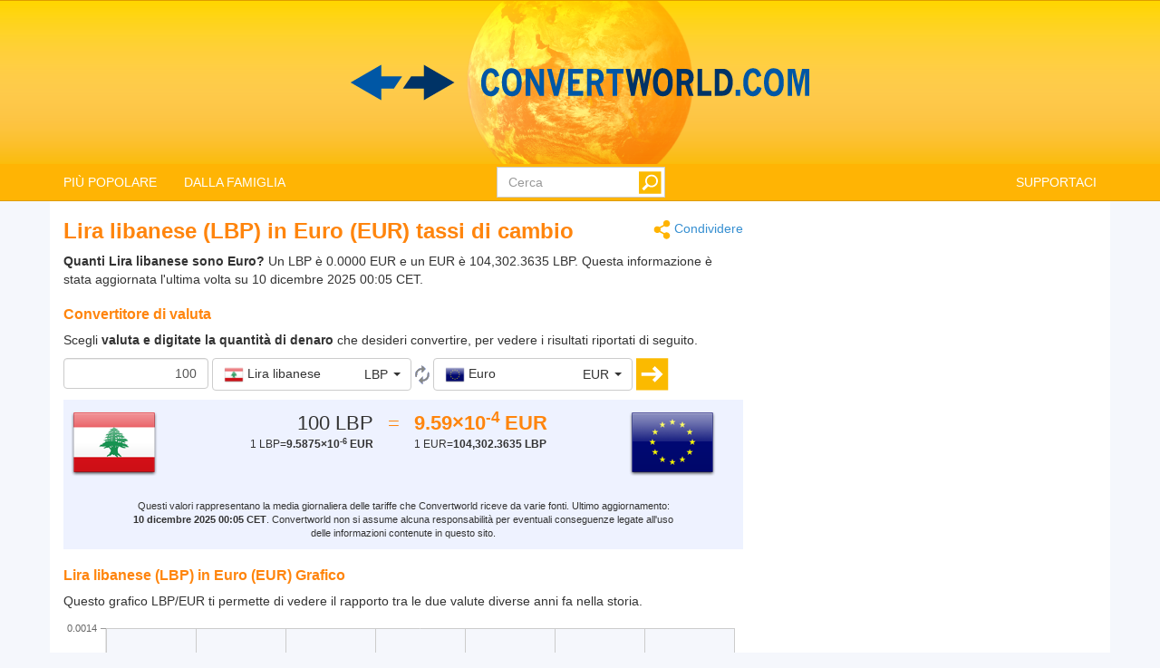

--- FILE ---
content_type: text/html; charset=utf-8
request_url: https://www.convertworld.com/it/valuta/libano/lbp-a-eur.html
body_size: 27551
content:
<!DOCTYPE html>
<html dir="ltr" lang="it">
<head>
    <meta charset="utf-8">
    <meta http-equiv="X-UA-Compatible" content="IE=edge">
    <meta name="viewport" content="width=device-width, initial-scale=1">
	<title>Convertire Valuta, Lira libanese in Euro</title>
	<meta name="description" content="Utilizzare questo strumento facile di Valuta per convertire Lira libanese in Euro">
	<meta name="robots" content="index,follow">
	<meta name="version" content="4.2.6">
	<meta name="copyrigt" content="Copyright (c) 2005-25">
	<meta name="rating" content="general">
	<link rel="shortcut icon" href="/favicon.ico">
	<link rel="canonical" href="https://www.convertworld.com/it/valuta/libano/lbp-a-eur.html">
	<link rel="stylesheet" type="text/css" href="/static/css/cw-4-2-5.css">
	<link rel="stylesheet" type="text/css" href="/static/css/bootstrap-select.min.css" />
	<link rel="stylesheet" type="text/css" href="/static/css/jquery.jqplot.min.css" />
	
	<style>
	@media(max-width:768px){
		.navbar {background-image: url('/static/images/headstripe-sm.png')}
		#logo.webp {background-image: url('/static/images/logo-sm.webp')}
		#logo.no-webp {background-image: url('/static/images/logo-sm.png')}
	}
	@media(max-width:630px){
		#logo.webp {background-image: url('/static/images/logo-xs.webp')}
		#logo.no-webp {background-image: url('/static/images/logo-xs.png')}
	}
	@media(min-width:768px) {
		.navbar {background-image: url('/static/images/headstripe.png')}
		#logo.webp {background-image: url('/static/images/logo.webp')}
		#logo.no-webp {background-image: url('/static/images/logo.png')}
	}
	#search-btn {left:-33px}
	</style>

	<!-- Google Tag Manager -->
	<script>(function(w,d,s,l,i){w[l]=w[l]||[];w[l].push({'gtm.start':
	new Date().getTime(),event:'gtm.js'});var f=d.getElementsByTagName(s)[0],
	j=d.createElement(s),dl=l!='dataLayer'?'&l='+l:'';j.async=true;j.src=
	'https://www.googletagmanager.com/gtm.js?id='+i+dl;f.parentNode.insertBefore(j,f);
	})(window,document,'script','dataLayer','GTM-W9RXT3T7');</script>
	<!-- End Google Tag Manager -->

	<!-- Ms Clarity -->
	<script type="text/javascript">
    (function(c,l,a,r,i,t,y){
        c[a]=c[a]||function(){(c[a].q=c[a].q||[]).push(arguments)};
        t=l.createElement(r);t.async=1;t.src="https://www.clarity.ms/tag/"+i;
        y=l.getElementsByTagName(r)[0];y.parentNode.insertBefore(t,y);
    })(window, document, "clarity", "script", "p8uy1s2hg6");
</script>
</head>
<body>
<!-- Google Tag Manager (noscript) -->
<noscript><iframe src="https://www.googletagmanager.com/ns.html?id=GTM-W9RXT3T7"
height="0" width="0" style="display:none;visibility:hidden"></iframe></noscript>
<!-- End Google Tag Manager (noscript) -->


<script>
<!--
if (top.location != location) top.location.href = document.location.href;

var nT = ',';
var nD = '.';

var dR = [];
var dRi = 0;
var dRl = false;
var p = '';
var la = 'it';
var wR = [];
var wRi = 0;

var lS;
var pS = [];

function dRf(f) {
	if (typeof(convert) === "function") f();
	else dR[dRi++] = f;
}
-->
</script>


<!-- Navigation -->
<header class="navbar navbar-default" style="">
	<div class="container webp" id="logo">
		<a href="/it/" id="logo-link" style="font-size:0">logo</a>
		<!-- Brand and toggle get grouped for better mobile display -->
		<div class="navbar-header">
			<button type="button" class="navbar-toggle collapsed" data-toggle="collapse" data-target=".bs-example-navbar-collapse-1" aria-expanded="false">
				<span class="sr-only">Toggle navigation</span>
				<span class="icon-bar"></span>
				<span class="icon-bar"></span>
				<span class="icon-bar"></span>
			</button>
		</div>
		
		<div id="head-filler"></div>

		<!-- Collect the nav links, forms, and other content for toggling -->
		<nav class="collapse navbar-collapse bs-example-navbar-collapse-1">
			<ul class="nav navbar-nav">
				<li class="dropdown">
					<a href="#" class="dropdown-toggle" data-toggle="dropdown" role="button" aria-haspopup="true" aria-expanded="false">PIÙ POPOLARE</a>
					<ul class="dropdown-menu">
<li><a href="/it/area/">Area</a></li><li><a href="/it/lunghezza/">Lunghezza</a></li><li><a href="/it/misura-scarpe/">Misura scarpe</a></li><li><a href="/it/numerico/">Numerico</a></li><li><a href="/it/peso/">Peso</a></li><li><a href="/it/pressione/">Pressione</a></li><li><a href="/it/tradurre/">Tradurre</a></li><li><a href="/it/valuta/">Valuta</a></li><li><a href="/it/velocita/">Velocità</a></li><li><a href="/it/volume/">Volume</a></li>					</ul>
				</li>
				
				<li class="dropdown">
					<a href="#" class="dropdown-toggle" data-toggle="dropdown" role="button" aria-haspopup="true" aria-expanded="false">DALLA FAMIGLIA</a>
					<ul class="dropdown-menu">
<li><a href="#" class="submenu-parent" id="sub0">Abbigliamento <span class="caret my-caret"></span></a></li><li class="submenu-child sub0"><a href="/it/dimensioni-della-scarpa-per-bambini/"><span>Dimensioni della scarpa per bambini</span></a></li><li class="submenu-child sub0"><a href="/it/misura-scarpe/"><span>Misura scarpe</span></a></li><li class="submenu-child sub0"><a href="/it/misure-del-cappello/"><span>Misure del cappello</span></a></li><li class="submenu-child sub0"><a href="/it/vestiti-e-tailleur/"><span>Vestiti e tailleur</span></a></li><li><a href="#" class="submenu-parent" id="sub1">Chimica <span class="caret my-caret"></span></a></li><li class="submenu-child sub1"><a href="/it/densita/"><span>Densità</span></a></li><li class="submenu-child sub1"><a href="/it/massa-molare/"><span>Massa molare</span></a></li><li class="submenu-child sub1"><a href="/it/quantita-di-sostanza/"><span>Quantità di sostanza</span></a></li><li class="submenu-child sub1"><a href="/it/viscosita-cinematica/"><span>Viscosità cinematica</span></a></li><li class="submenu-child sub1"><a href="/it/viscosita-dinamica/"><span>Viscosità dinamica</span></a></li><li><a href="#" class="submenu-parent" id="sub2">Dimensione <span class="caret my-caret"></span></a></li><li class="submenu-child sub2"><a href="/it/area/"><span>Area</span></a></li><li class="submenu-child sub2"><a href="/it/lunghezza/"><span>Lunghezza</span></a></li><li class="submenu-child sub2"><a href="/it/volume/"><span>Volume</span></a></li><li><a href="#" class="submenu-parent" id="sub3">Elettricità <span class="caret my-caret"></span></a></li><li class="submenu-child sub3"><a href="/it/capacita-elettrica/"><span>Capacità elettrica</span></a></li><li class="submenu-child sub3"><a href="/it/carica-elettrica/"><span>Carica elettrica</span></a></li><li class="submenu-child sub3"><a href="/it/conduttanza-elettrica/"><span>Conduttanza elettrica</span></a></li><li class="submenu-child sub3"><a href="/it/corrente-elettrica/"><span>Corrente elettrica</span></a></li><li class="submenu-child sub3"><a href="/it/induttanza/"><span>Induttanza</span></a></li><li class="submenu-child sub3"><a href="/it/potenziale-elettrico/"><span>Potenziale elettrico</span></a></li><li class="submenu-child sub3"><a href="/it/resistenza-elettrica/"><span>Resistenza elettrica</span></a></li><li><a href="#" class="submenu-parent" id="sub4">Energia <span class="caret my-caret"></span></a></li><li class="submenu-child sub4"><a href="/it/consumo-di-benzina/"><span>Consumo di benzina</span></a></li><li class="submenu-child sub4"><a href="/it/energia/"><span>Energia</span></a></li><li class="submenu-child sub4"><a href="/it/potenza/"><span>Potenza</span></a></li><li class="submenu-child sub4"><a href="/it/temperatura/"><span>Temperatura</span></a></li><li><a href="#" class="submenu-parent" id="sub5">Flusso <span class="caret my-caret"></span></a></li><li class="submenu-child sub5"><a href="/it/portata-volumetrica/"><span>Portata volumetrica</span></a></li><li class="submenu-child sub5"><a href="/it/scambio-di-massa/"><span>Scambio di massa</span></a></li><li><a href="#" class="submenu-parent" id="sub6">Fotometria <span class="caret my-caret"></span></a></li><li class="submenu-child sub6"><a href="/it/energia-luminosa/"><span>Energia luminosa</span></a></li><li class="submenu-child sub6"><a href="/it/flusso-luminoso/"><span>Flusso luminoso</span></a></li><li class="submenu-child sub6"><a href="/it/illuminamento/"><span>Illuminamento</span></a></li><li class="submenu-child sub6"><a href="/it/intensita-luminosa/"><span>Intensità luminosa</span></a></li><li class="submenu-child sub6"><a href="/it/luminanza/"><span>Luminanza</span></a></li><li><a href="#" class="submenu-parent" id="sub7">Informatica <span class="caret my-caret"></span></a></li><li class="submenu-child sub7"><a href="/it/larghezza-di-banda/"><span>Larghezza di banda</span></a></li><li class="submenu-child sub7"><a href="/it/memorizzazione-dei-dati/"><span>Memorizzazione dei dati</span></a></li><li><a href="#" class="submenu-parent" id="sub8">Magnetismo <span class="caret my-caret"></span></a></li><li class="submenu-child sub8"><a href="/it/campo-magnetico/"><span>Campo magnetico</span></a></li><li class="submenu-child sub8"><a href="/it/flusso-magnetico/"><span>Flusso magnetico</span></a></li><li class="submenu-child sub8"><a href="/it/forza-magnetomotrice/"><span>Forza magnetomotrice</span></a></li><li class="submenu-child sub8"><a href="/it/induzione-magnetica/"><span>Induzione magnetica</span></a></li><li><a href="#" class="submenu-parent" id="sub9">Meccaniche <span class="caret my-caret"></span></a></li><li class="submenu-child sub9"><a href="/it/forza/"><span>Forza</span></a></li><li class="submenu-child sub9"><a href="/it/imc/"><span>Indice di massa corporea (IMC)</span></a></li><li class="submenu-child sub9"><a href="/it/momento-torcente/"><span>Momento torcente</span></a></li><li class="submenu-child sub9"><a href="/it/peso/"><span>Peso</span></a></li><li><a href="#" class="submenu-parent" id="sub10">Moto <span class="caret my-caret"></span></a></li><li class="submenu-child sub10"><a href="/it/accelerazione/"><span>Accelerazione</span></a></li><li class="submenu-child sub10"><a href="/it/corsa/"><span>Corsa</span></a></li><li class="submenu-child sub10"><a href="/it/velocita/"><span>Velocità</span></a></li><li class="submenu-child sub10"><a href="/it/velocita-del-vento/"><span>Velocità del vento</span></a></li><li><a href="#" class="submenu-parent" id="sub11">Radioattività <span class="caret my-caret"></span></a></li><li class="submenu-child sub11"><a href="/it/decadimento-radioattivo/"><span>Decadimento radioattivo</span></a></li><li class="submenu-child sub11"><a href="/it/dose-assorbita/"><span>Dose assorbita</span></a></li><li class="submenu-child sub11"><a href="/it/dose-equivalente/"><span>Dose equivalente</span></a></li><li><a href="#" class="submenu-parent" id="sub12">Tempo <span class="caret my-caret"></span></a></li><li class="submenu-child sub12"><a href="/it/calendario-della-gravidanza/"><span>Calendario della gravidanza</span></a></li><li class="submenu-child sub12"><a href="/it/fusi-orari/"><span>Fusi orari</span></a></li><li class="submenu-child sub12"><a href="/it/tempo/"><span>Tempo</span></a></li><li><a href="#" class="submenu-parent" id="sub13">Altri <span class="caret my-caret"></span></a></li><li class="submenu-child sub13"><a href="/it/angolo/"><span>Angolo</span></a></li><li class="submenu-child sub13"><a href="/it/calcolatore-dimensioni-pneumatici/"><span>Calcolatore dimensioni pneumatici</span></a></li><li class="submenu-child sub13"><a href="/it/dimenrione-di-schermi-e-televisori/"><span>Dimensione di schermi e televisori</span></a></li><li class="submenu-child sub13"><a href="/it/dimensione-pagina/"><span>Dimensione pagina</span></a></li><li class="submenu-child sub13"><a href="/it/frequenza/"><span>Frequenza</span></a></li><li class="submenu-child sub13"><a href="/it/numerico/"><span>Numerico</span></a></li><li class="submenu-child sub13"><a href="/it/pressione/"><span>Pressione</span></a></li><li class="submenu-child sub13"><a href="/it/tradurre/"><span>Tradurre</span></a></li><li class="submenu-child sub13"><a href="/it/valuta/"><span>Valuta</span></a></li>					</ul>
				</li>
			</ul>

			<ul class="nav navbar-nav navbar-right">
				<li><a href="/it/ti-piace-il-sito/">SUPPORTACI</a></li>
			</ul>

			<form class="navbar-form navbar-right" id="search-form" action="/it/cerca/" method="get">
				<div class="form-group" id="search-div">
					<input type="text" id="search-fld" name="q" class="form-control" placeholder="Cerca" autocomplete="off">
					<input type="submit" id="search-btn" value="" title="Cerca">
				</div>
			</form>
			
		</nav>
	
	</div>
</header>

<div id="search-results" class="dropdown-menu"></div>

<script>
var tS;
var tR;
var sS = 0;
dRf(function() {
	$('#search-fld').keydown(navigateSearch);
	$('#search-fld').keyup(searchResults);
	$('#search-results, #search-fld').mouseout(function() {
		tS = window.setTimeout(hideSearchRes, [500]);
	});
	$('#search-results, #search-fld').mouseover(function() {
		clearTimeout(tS);
	});
});
function hideSearchRes() {
	$('#search-results').fadeOut();
}
function ajaxSearch(text) {
	$.ajax({
		url: '/ajax/search.php',
		type: 'POST',
		data: {'text':text,'limit':10,'lang':'it'},
		success: function(result){
			treatMatches(result, true);
			$('#search-spinner').remove();
		}
	});
}
function treatMatches(m, a) {
	if (!a) {
		$('#search-results').empty();
	}
	if (m.length > 0) {
		for (i in m) {
			if ($('#search-results > li').size() >= 10) {
				$('#search-results').append('<span>...</span>');
				break;
			}
			$('#search-results').append('<li><a href="' + m[i].u + '">' + m[i].t + '</a></li>');
		}
		var o = $('#search-div').offset();
		var h = $('#search-div').height();
		var w = $('#search-div').width();
		$('#search-results').css({'left':o.left,'top':o.top + h - 3,'min-width':w-29});
		$('#search-results').show();
	}
	if (a && $('#search-results').is(':empty')) {
		$('#search-results').hide();
	}
}
function searchNav(dir) {
	sS = Math.min(Math.max(sS + dir, 0), $('#search-results li').length);
	$('#search-results li').removeClass('selected');
	if (sS > 0) $('#search-results li:nth-child('+sS+')').addClass('selected');
}
function navigateSearch(e) {
	var navigate = 1;
	switch (e.keyCode) {
		case 38: // Up
			searchNav(-1);
			break;
		case 40: // Down
			searchNav(1);
			break;
		case 13: // Enter
			if (sS > 0) {
				console.log('ENTER');
				//Get link at place and go...
				var url = $('#search-results li.selected a').attr('href');
				if (url) {
					console.log(url);
					location.href = url;
					console.log('Navigated away..');
					e.preventDefault();
					return false;
				}
			}
			break;
	}
}
function searchResults() {
	var text = $('#search-fld').val();
	if (text != lS) {
		clearTimeout(tR);
		if (pS.length == 0) {
			$('#footer-groups').find('a').each(function(k, v) {
				var o = $(v);
				pS[pS.length] = {'t':o.text(),'u':o.attr('href')};
			});
		}
		var matches = [];
		for (i in pS) {
			if (isMatch(pS[i].t, text)) {
				matches[matches.length] = pS[i];
			}
		}
		treatMatches(matches, false);
		lS = text;
		if (matches.length < 10) {
			$('#search-results').append('<span id="search-spinner"><img src="/static/images/loading.gif"></span>');
			tR = window.setTimeout(function(){ajaxSearch(text)}, [500]);
			sS = 0;
			searchNav(-1);
		}
	}
}
function cleanString(t) {
	var from = "ÃÀÁÄÂÈÉËÊÌÍÏÎÒÓÖÔÙÚÜÛãàáäâèéëêìíïîòóöôùúüûÑñÇç",
		to   = "AAAAAEEEEIIIIOOOOUUUUaaaaaeeeeiiiioooouuuunncc",
		mapping = {};

	for(var i = 0, j = from.length; i < j; i++ )
		mapping[ from.charAt( i ) ] = to.charAt( i );

	var ret = [];
	for( var i = 0, j = t.length; i < j; i++ ) {
		var c = t.charAt( i );
		if( mapping.hasOwnProperty( t.charAt( i ) ) )
			ret.push( mapping[ c ] );
		else
			ret.push( c );
	}
	return ret.join('').toLowerCase();
}
function isMatch(h, n) {
	h = cleanString(h);
	n = cleanString(n);
	return h.indexOf(n) !== -1;
}
</script>
<!-- Contents -->
<main class="container">
	<div class="row" id="content-container">
		<div id="content-col" class="col-sm-9 col-lg-8">
			<a href="#" id="share"><span class="share" title="Convertire" style="display:inline-block;vertical-align:middle"></span> Condividere</a>
<h1>Lira libanese (LBP)  in Euro (EUR) tassi di cambio</h1>




<strong>Quanti Lira libanese sono Euro?</strong> Un LBP è 0.0000 EUR e un EUR è 104,302.3635 LBP. Questa informazione è stata aggiornata l'ultima volta su 10 dicembre 2025 00:05 CET.
<form id="conv_currency_ext" class="extended-form" action="/it/valuta/libano/lbp-a-eur.html" method="post" onsubmit="execute_currency_ext(true);return false;">

<p style="margin-top: 10px;clear:both">
<h2>Convertitore di valuta</h2>
Scegli <strong> valuta e digitate la quantità di denaro </strong> che desideri convertire, per vedere i risultati riportati di seguito.</p>

<p>
<input type="text" value="100" name="amount" id="amount" class="form-control extended-amount" style="text-align: right;" />
<script>
dRf(function() {
	$('#amount').keypress(function(e) {
		if (e.keyCode == 13) {
			execute_currency_ext(true);		}
	});
})
</script>
<select name="unit_from" id="from_currency" class="extended-from selectpicker" data-live-search="true" data-size="10" title="Nulla selezionato">
<optgroup label="Più popolare / recente"><option value="16.7593|20251210|JPY|yen" data-content="<table class='option-text'><tr><td><img class='c-sprite c-small c-jpy-s' src='/static/images/trans.png' alt='JPY' width='22' height='22'> <span class='option-txt'>Yen</span></td><td class='option-code'>JPY</td></tr></table>" class="option-odd">Yen (JPY)</option><option value="0.080333|20251210|GBP|sterlina" data-content="<table class='option-text'><tr><td><img class='c-sprite c-small c-gbp-s' src='/static/images/trans.png' alt='GBP' width='22' height='22'> <span class='option-txt'>Sterlina</span></td><td class='option-code'>GBP</td></tr></table>" class="option-even">Sterlina (GBP)</option><option value="0.091896|20251210|EUR|euro" data-content="<table class='option-text'><tr><td><img class='c-sprite c-small c-eur-s' src='/static/images/trans.png' alt='EUR' width='22' height='22'> <span class='option-txt'>Euro</span></td><td class='option-code'>EUR</td></tr></table>" class="option-odd">Euro (EUR)</option><option value="0.16094|20251210|AUD|dollaro-australiano" data-content="<table class='option-text'><tr><td><img class='c-sprite c-small c-aud-s' src='/static/images/trans.png' alt='AUD' width='22' height='22'> <span class='option-txt'>Dollaro Australiano</span></td><td class='option-code'>AUD</td></tr></table>" class="option-even">Dollaro Australiano (AUD)</option><option value="0.106848|20251210|USD|dollaro" data-content="<table class='option-text'><tr><td><img class='c-sprite c-small c-usd-s' src='/static/images/trans.png' alt='USD' width='22' height='22'> <span class='option-txt'>Dollaro</span></td><td class='option-code'>USD</td></tr></table>" class="option-odd">Dollaro (USD)</option></optgroup><optgroup label="Tutte le valute"><option value="6.99831|20251210|AFN|afghanistan" data-content="<table class='option-text'><tr><td><img class='c-sprite c-small c-afn-s' src='/static/images/trans.png' alt='AFN' width='22' height='22'> <span class='option-txt'>Afgani afghani</span></td><td class='option-code'>AFN</td></tr></table>" class="option-odd">Afgani afghani (AFN)</option><option value="97.9797|20251210|AOA|angola" data-content="<table class='option-text'><tr><td><img class='c-sprite c-small c-aoa-s' src='/static/images/trans.png' alt='AOA' width='22' height='22'> <span class='option-txt'>Angolan kwanza</span></td><td class='option-code'>AOA</td></tr></table>" class="option-even">Angolan kwanza (AOA)</option><option value="0.19246|20251210|AWG|aruba" data-content="<table class='option-text'><tr><td><img class='c-sprite c-small c-awg-s' src='/static/images/trans.png' alt='AWG' width='22' height='22'> <span class='option-txt'>Aruban florin</span></td><td class='option-code'>AWG</td></tr></table>" class="option-odd">Aruban florin (AWG)</option><option value="3.39994|20251210|THB|thailandia" data-content="<table class='option-text'><tr><td><img class='c-sprite c-small c-thb-s' src='/static/images/trans.png' alt='THB' width='22' height='22'> <span class='option-txt'>Baht tailandese</span></td><td class='option-code'>THB</td></tr></table>" class="option-even">Baht tailandese (THB)</option><option value="0.106926|20251210|PAB|panama" data-content="<table class='option-text'><tr><td><img class='c-sprite c-small c-pab-s' src='/static/images/trans.png' alt='PAB' width='22' height='22'> <span class='option-txt'>Balboa panamese</span></td><td class='option-code'>PAB</td></tr></table>" class="option-odd">Balboa panamese (PAB)</option><option value="13.0662|20251210|BDT|bangladesh" data-content="<table class='option-text'><tr><td><img class='c-sprite c-small c-bdt-s' src='/static/images/trans.png' alt='BDT' width='22' height='22'> <span class='option-txt'>Bangladeshi taka</span></td><td class='option-code'>BDT</td></tr></table>" class="option-even">Bangladeshi taka (BDT)</option><option value="16.5881|20251210|ETB|etiopia" data-content="<table class='option-text'><tr><td><img class='c-sprite c-small c-etb-s' src='/static/images/trans.png' alt='ETB' width='22' height='22'> <span class='option-txt'>Birr etiopi</span></td><td class='option-code'>ETB</td></tr></table>" class="option-odd">Birr etiopi (ETB)</option><option value="0.00000114937|20251210|BTC|bitcoin" data-content="<table class='option-text'><tr><td><img class='c-sprite c-small c-btc-s' src='/static/images/trans.png' alt='BTC' width='22' height='22'> <span class='option-txt'>Bitcoin</span></td><td class='option-code'>BTC</td></tr></table>" class="option-even">Bitcoin (BTC)</option><option value="331508|20251210|VEF|venezuela" data-content="<table class='option-text'><tr><td><img class='c-sprite c-small c-vef-s' src='/static/images/trans.png' alt='VEF' width='22' height='22'> <span class='option-txt'>Bolivar venezuelano</span></td><td class='option-code'>VEF</td></tr></table>" class="option-odd">Bolivar venezuelano (VEF)</option><option value="0.74042|20251210|BOB|bolivia" data-content="<table class='option-text'><tr><td><img class='c-sprite c-small c-bob-s' src='/static/images/trans.png' alt='BOB' width='22' height='22'> <span class='option-txt'>Boliviano boliviano</span></td><td class='option-code'>BOB</td></tr></table>" class="option-even">Boliviano boliviano (BOB)</option><option value="0.1796|20251210|BAM|bosnia-erzegovina" data-content="<table class='option-text'><tr><td><img class='c-sprite c-small c-bam-s' src='/static/images/trans.png' alt='BAM' width='22' height='22'> <span class='option-txt'>Bosnia convertibilna marka</span></td><td class='option-code'>BAM</td></tr></table>" class="option-odd">Bosnia convertibilna marka (BAM)</option><option value="1.2234|20251210|GHS|ghana" data-content="<table class='option-text'><tr><td><img class='c-sprite c-small c-ghs-s' src='/static/images/trans.png' alt='GHS' width='22' height='22'> <span class='option-txt'>Cedi ghanesi</span></td><td class='option-code'>GHS</td></tr></table>" class="option-even">Cedi ghanesi (GHS)</option><option value="52.2785|20251210|CRC|costa-rica" data-content="<table class='option-text'><tr><td><img class='c-sprite c-small c-crc-s' src='/static/images/trans.png' alt='CRC' width='22' height='22'> <span class='option-txt'>Colon di Costa Rica</span></td><td class='option-code'>CRC</td></tr></table>" class="option-odd">Colon di Costa Rica (CRC)</option><option value="0.93492|20251210|SVC|el-salvador" data-content="<table class='option-text'><tr><td><img class='c-sprite c-small c-svc-s' src='/static/images/trans.png' alt='SVC' width='22' height='22'> <span class='option-txt'>Colon Salvadoran</span></td><td class='option-code'>SVC</td></tr></table>" class="option-even">Colon Salvadoran (SVC)</option><option value="3.92773|20251210|NIO|nicaragua" data-content="<table class='option-text'><tr><td><img class='c-sprite c-small c-nio-s' src='/static/images/trans.png' alt='NIO' width='22' height='22'> <span class='option-txt'>Cordoba Nicaragua</span></td><td class='option-code'>NIO</td></tr></table>" class="option-odd">Cordoba Nicaragua (NIO)</option><option value="2.22834|20251210|CZK|repubblica-ceca" data-content="<table class='option-text'><tr><td><img class='c-sprite c-small c-czk-s' src='/static/images/trans.png' alt='CZK' width='22' height='22'> <span class='option-txt'>Corona ceca</span></td><td class='option-code'>CZK</td></tr></table>" class="option-even">Corona ceca (CZK)</option><option value="0.686293|20251210|DKK|danimarca" data-content="<table class='option-text'><tr><td><img class='c-sprite c-small c-dkk-s' src='/static/images/trans.png' alt='DKK' width='22' height='22'> <span class='option-txt'>Corona danese</span></td><td class='option-code'>DKK</td></tr></table>" class="option-odd">Corona danese (DKK)</option><option value="1.08439|20251210|NOK|corona-norvegese" data-content="<table class='option-text'><tr><td><img class='c-sprite c-small c-nok-s' src='/static/images/trans.png' alt='NOK' width='22' height='22'> <span class='option-txt'>Corona Norvegese</span></td><td class='option-code'>NOK</td></tr></table>" class="option-even">Corona Norvegese (NOK)</option><option value="1|20251210|SEK|corona-svedese" data-content="<table class='option-text'><tr><td><img class='c-sprite c-small c-sek-s' src='/static/images/trans.png' alt='SEK' width='22' height='22'> <span class='option-txt'>Corona Svedese</span></td><td class='option-code'>SEK</td></tr></table>" class="option-odd">Corona Svedese (SEK)</option><option value="5.6573|20251210|MKD|macedonia" data-content="<table class='option-text'><tr><td><img class='c-sprite c-small c-mkd-s' src='/static/images/trans.png' alt='MKD' width='22' height='22'> <span class='option-txt'>Denaro macedone</span></td><td class='option-code'>MKD</td></tr></table>" class="option-even">Denaro macedone (MKD)</option><option value="10.7883|20251210|RSD|serbia" data-content="<table class='option-text'><tr><td><img class='c-sprite c-small c-rsd-s' src='/static/images/trans.png' alt='RSD' width='22' height='22'> <span class='option-txt'>Dinar serbo</span></td><td class='option-code'>RSD</td></tr></table>" class="option-odd">Dinar serbo (RSD)</option><option value="13.8986|20251210|DZD|algeria" data-content="<table class='option-text'><tr><td><img class='c-sprite c-small c-dzd-s' src='/static/images/trans.png' alt='DZD' width='22' height='22'> <span class='option-txt'>Dinaro algerino</span></td><td class='option-code'>DZD</td></tr></table>" class="option-even">Dinaro algerino (DZD)</option><option value="0.04028|20251210|BHD|bahrain" data-content="<table class='option-text'><tr><td><img class='c-sprite c-small c-bhd-s' src='/static/images/trans.png' alt='BHD' width='22' height='22'> <span class='option-txt'>Dinaro Bahraini</span></td><td class='option-code'>BHD</td></tr></table>" class="option-odd">Dinaro Bahraini (BHD)</option><option value="0.032818|20251210|KWD|kuwait" data-content="<table class='option-text'><tr><td><img class='c-sprite c-small c-kwd-s' src='/static/images/trans.png' alt='KWD' width='22' height='22'> <span class='option-txt'>Dinaro del Kuwait</span></td><td class='option-code'>KWD</td></tr></table>" class="option-even">Dinaro del Kuwait (KWD)</option><option value="0.07576|20251210|JOD|giordania" data-content="<table class='option-text'><tr><td><img class='c-sprite c-small c-jod-s' src='/static/images/trans.png' alt='JOD' width='22' height='22'> <span class='option-txt'>Dinaro giordano</span></td><td class='option-code'>JOD</td></tr></table>" class="option-odd">Dinaro giordano (JOD)</option><option value="139.971|20251210|IQD|iraq" data-content="<table class='option-text'><tr><td><img class='c-sprite c-small c-iqd-s' src='/static/images/trans.png' alt='IQD' width='22' height='22'> <span class='option-txt'>Dinaro iracheno</span></td><td class='option-code'>IQD</td></tr></table>" class="option-even">Dinaro iracheno (IQD)</option><option value="0.580721|20251210|LYD|libia" data-content="<table class='option-text'><tr><td><img class='c-sprite c-small c-lyd-s' src='/static/images/trans.png' alt='LYD' width='22' height='22'> <span class='option-txt'>Dinaro libico</span></td><td class='option-code'>LYD</td></tr></table>" class="option-odd">Dinaro libico (LYD)</option><option value="0.313465|20251210|TND|tunisia" data-content="<table class='option-text'><tr><td><img class='c-sprite c-small c-tnd-s' src='/static/images/trans.png' alt='TND' width='22' height='22'> <span class='option-txt'>Dinaro tunisino</span></td><td class='option-code'>TND</td></tr></table>" class="option-even">Dinaro tunisino (TND)</option><option value="0.988658|20251210|MAD|marocco" data-content="<table class='option-text'><tr><td><img class='c-sprite c-small c-mad-s' src='/static/images/trans.png' alt='MAD' width='22' height='22'> <span class='option-txt'>Dirham marocchino</span></td><td class='option-code'>MAD</td></tr></table>" class="option-odd">Dirham marocchino (MAD)</option><option value="0.3924|20251210|AED|emirati-arabi-uniti" data-content="<table class='option-text'><tr><td><img class='c-sprite c-small c-aed-s' src='/static/images/trans.png' alt='AED' width='22' height='22'> <span class='option-txt'>Dirham UAE</span></td><td class='option-code'>AED</td></tr></table>" class="option-even">Dirham UAE (AED)</option><option value="0.074841|20251210|XDR|diritti-speciali-di-disegno" data-content="<table class='option-text'><tr><td><img class='c-sprite c-small c-xdr-s' src='/static/images/trans.png' alt='XDR' width='22' height='22'> <span class='option-txt'>Diritti speciali di disegno</span></td><td class='option-code'>XDR</td></tr></table>" class="option-odd">Diritti speciali di disegno (XDR)</option><option value="0.106848|20251210|USD|dollaro" data-content="<table class='option-text'><tr><td><img class='c-sprite c-small c-usd-s' src='/static/images/trans.png' alt='USD' width='22' height='22'> <span class='option-txt'>Dollaro</span></td><td class='option-code'>USD</td></tr></table>" class="option-even">Dollaro (USD)</option><option value="0.16094|20251210|AUD|dollaro-australiano" data-content="<table class='option-text'><tr><td><img class='c-sprite c-small c-aud-s' src='/static/images/trans.png' alt='AUD' width='22' height='22'> <span class='option-txt'>Dollaro Australiano</span></td><td class='option-code'>AUD</td></tr></table>" class="option-odd">Dollaro Australiano (AUD)</option><option value="0.106925|20251210|BSD|bahamas" data-content="<table class='option-text'><tr><td><img class='c-sprite c-small c-bsd-s' src='/static/images/trans.png' alt='BSD' width='22' height='22'> <span class='option-txt'>Dollaro Bahamas</span></td><td class='option-code'>BSD</td></tr></table>" class="option-even">Dollaro Bahamas (BSD)</option><option value="0.215346|20251210|BBD|barbados" data-content="<table class='option-text'><tr><td><img class='c-sprite c-small c-bbd-s' src='/static/images/trans.png' alt='BBD' width='22' height='22'> <span class='option-txt'>Dollaro Barbados</span></td><td class='option-code'>BBD</td></tr></table>" class="option-odd">Dollaro Barbados (BBD)</option><option value="0.215046|20251210|BZD|belize" data-content="<table class='option-text'><tr><td><img class='c-sprite c-small c-bzd-s' src='/static/images/trans.png' alt='BZD' width='22' height='22'> <span class='option-txt'>Dollaro Belize</span></td><td class='option-code'>BZD</td></tr></table>" class="option-even">Dollaro Belize (BZD)</option><option value="0.106848|20251210|BMD|bermuda" data-content="<table class='option-text'><tr><td><img class='c-sprite c-small c-bmd-s' src='/static/images/trans.png' alt='BMD' width='22' height='22'> <span class='option-txt'>Dollaro bermudiano</span></td><td class='option-code'>BMD</td></tr></table>" class="option-odd">Dollaro bermudiano (BMD)</option><option value="0.13864|20251210|BND|brunei" data-content="<table class='option-text'><tr><td><img class='c-sprite c-small c-bnd-s' src='/static/images/trans.png' alt='BND' width='22' height='22'> <span class='option-txt'>Dollaro Brunei</span></td><td class='option-code'>BND</td></tr></table>" class="option-even">Dollaro Brunei (BND)</option><option value="0.147953|20251210|CAD|dollaro-canadese" data-content="<table class='option-text'><tr><td><img class='c-sprite c-small c-cad-s' src='/static/images/trans.png' alt='CAD' width='22' height='22'> <span class='option-txt'>Dollaro Canadese</span></td><td class='option-code'>CAD</td></tr></table>" class="option-odd">Dollaro Canadese (CAD)</option><option value="0.288762|20251210|XCD|dollari-dei-caraibi-orientali" data-content="<table class='option-text'><tr><td><img class='c-sprite c-small c-xcd-s' src='/static/images/trans.png' alt='XCD' width='22' height='22'> <span class='option-txt'>Dollaro dei Caraibi Orientali</span></td><td class='option-code'>XCD</td></tr></table>" class="option-even">Dollaro dei Caraibi Orientali (XCD)</option><option value="0.724166|20251210|TTD|trinidad-e-tobago" data-content="<table class='option-text'><tr><td><img class='c-sprite c-small c-ttd-s' src='/static/images/trans.png' alt='TTD' width='22' height='22'> <span class='option-txt'>Dollaro del Trinidad e del Tobago</span></td><td class='option-code'>TTD</td></tr></table>" class="option-odd">Dollaro del Trinidad e del Tobago (TTD)</option><option value="0.184901|20251210|NZD|nuova-zelanda" data-content="<table class='option-text'><tr><td><img class='c-sprite c-small c-nzd-s' src='/static/images/trans.png' alt='NZD' width='22' height='22'> <span class='option-txt'>Dollaro della Nuova Zelanda</span></td><td class='option-code'>NZD</td></tr></table>" class="option-even">Dollaro della Nuova Zelanda (NZD)</option><option value="0.0891|20251210|KYD|isole-cayman" data-content="<table class='option-text'><tr><td><img class='c-sprite c-small c-kyd-s' src='/static/images/trans.png' alt='KYD' width='22' height='22'> <span class='option-txt'>Dollaro delle isole Cayman</span></td><td class='option-code'>KYD</td></tr></table>" class="option-odd">Dollaro delle isole Cayman (KYD)</option><option value="0.879423|20251210|SBD|isole-salomone" data-content="<table class='option-text'><tr><td><img class='c-sprite c-small c-sbd-s' src='/static/images/trans.png' alt='SBD' width='22' height='22'> <span class='option-txt'>Dollaro delle Isole Salomone</span></td><td class='option-code'>SBD</td></tr></table>" class="option-even">Dollaro delle Isole Salomone (SBD)</option><option value="0.831531|20251210|HKD|dollaro-di-hong-kong" data-content="<table class='option-text'><tr><td><img class='c-sprite c-small c-hkd-s' src='/static/images/trans.png' alt='HKD' width='22' height='22'> <span class='option-txt'>Dollaro di Hong Kong</span></td><td class='option-code'>HKD</td></tr></table>" class="option-odd">Dollaro di Hong Kong (HKD)</option><option value="0.138581|20251210|SGD|singapore" data-content="<table class='option-text'><tr><td><img class='c-sprite c-small c-sgd-s' src='/static/images/trans.png' alt='SGD' width='22' height='22'> <span class='option-txt'>Dollaro di Singapore</span></td><td class='option-code'>SGD</td></tr></table>" class="option-even">Dollaro di Singapore (SGD)</option><option value="0.243785|20251210|FJD|fiji" data-content="<table class='option-text'><tr><td><img class='c-sprite c-small c-fjd-s' src='/static/images/trans.png' alt='FJD' width='22' height='22'> <span class='option-txt'>Dollaro fijiano</span></td><td class='option-code'>FJD</td></tr></table>" class="option-odd">Dollaro fijiano (FJD)</option><option value="17.1085|20251210|JMD|giamaica" data-content="<table class='option-text'><tr><td><img class='c-sprite c-small c-jmd-s' src='/static/images/trans.png' alt='JMD' width='22' height='22'> <span class='option-txt'>Dollaro giamaicano</span></td><td class='option-code'>JMD</td></tr></table>" class="option-even">Dollaro giamaicano (JMD)</option><option value="22.366|20251210|GYD|guyana" data-content="<table class='option-text'><tr><td><img class='c-sprite c-small c-gyd-s' src='/static/images/trans.png' alt='GYD' width='22' height='22'> <span class='option-txt'>Dollaro guyanese</span></td><td class='option-code'>GYD</td></tr></table>" class="option-odd">Dollaro guyanese (GYD)</option><option value="18.9121|20251210|LRD|liberia" data-content="<table class='option-text'><tr><td><img class='c-sprite c-small c-lrd-s' src='/static/images/trans.png' alt='LRD' width='22' height='22'> <span class='option-txt'>Dollaro Liberiano</span></td><td class='option-code'>LRD</td></tr></table>" class="option-even">Dollaro Liberiano (LRD)</option><option value="1.82278|20251210|NAD|namibia" data-content="<table class='option-text'><tr><td><img class='c-sprite c-small c-nad-s' src='/static/images/trans.png' alt='NAD' width='22' height='22'> <span class='option-txt'>Dollaro namibiano</span></td><td class='option-code'>NAD</td></tr></table>" class="option-odd">Dollaro namibiano (NAD)</option><option value="4.12652|20251210|SRD|suriname" data-content="<table class='option-text'><tr><td><img class='c-sprite c-small c-srd-s' src='/static/images/trans.png' alt='SRD' width='22' height='22'> <span class='option-txt'>Dollaro Surinamese</span></td><td class='option-code'>SRD</td></tr></table>" class="option-even">Dollaro Surinamese (SRD)</option><option value="2817.85|20251210|VND|vietnam" data-content="<table class='option-text'><tr><td><img class='c-sprite c-small c-vnd-s' src='/static/images/trans.png' alt='VND' width='22' height='22'> <span class='option-txt'>Dong vietnamita</span></td><td class='option-code'>VND</td></tr></table>" class="option-odd">Dong vietnamita (VND)</option><option value="40.7797|20251210|AMD|armenia" data-content="<table class='option-text'><tr><td><img class='c-sprite c-small c-amd-s' src='/static/images/trans.png' alt='AMD' width='22' height='22'> <span class='option-txt'>Dram armeno</span></td><td class='option-code'>AMD</td></tr></table>" class="option-even">Dram armeno (AMD)</option><option value="10.1772|20251210|CVE|capo-verde" data-content="<table class='option-text'><tr><td><img class='c-sprite c-small c-cve-s' src='/static/images/trans.png' alt='CVE' width='22' height='22'> <span class='option-txt'>Escudo del Capo Verde</span></td><td class='option-code'>CVE</td></tr></table>" class="option-odd">Escudo del Capo Verde (CVE)</option><option value="0.091896|20251210|EUR|euro" data-content="<table class='option-text'><tr><td><img class='c-sprite c-small c-eur-s' src='/static/images/trans.png' alt='EUR' width='22' height='22'> <span class='option-txt'>Euro</span></td><td class='option-code'>EUR</td></tr></table>" class="option-even">Euro (EUR)</option><option value="6.33908|20251210|PHP|filippine" data-content="<table class='option-text'><tr><td><img class='c-sprite c-small c-php-s' src='/static/images/trans.png' alt='PHP' width='22' height='22'> <span class='option-txt'>Filippino peso</span></td><td class='option-code'>PHP</td></tr></table>" class="option-odd">Filippino peso (PHP)</option><option value="35.2579|20251210|HUF|ungheria" data-content="<table class='option-text'><tr><td><img class='c-sprite c-small c-huf-s' src='/static/images/trans.png' alt='HUF' width='22' height='22'> <span class='option-txt'>Foro ungherese</span></td><td class='option-code'>HUF</td></tr></table>" class="option-even">Foro ungherese (HUF)</option><option value="316.911|20251210|BIF|burundi" data-content="<table class='option-text'><tr><td><img class='c-sprite c-small c-bif-s' src='/static/images/trans.png' alt='BIF' width='22' height='22'> <span class='option-txt'>Franco Burundi</span></td><td class='option-code'>BIF</td></tr></table>" class="option-odd">Franco Burundi (BIF)</option><option value="60.2361|20251210|XAF|africa-centrale" data-content="<table class='option-text'><tr><td><img class='c-sprite c-small c-xaf-s' src='/static/images/trans.png' alt='XAF' width='22' height='22'> <span class='option-txt'>Franco CFA dell'Africa Centrale</span></td><td class='option-code'>XAF</td></tr></table>" class="option-even">Franco CFA dell'Africa Centrale (XAF)</option><option value="60.1555|20251210|XOF|franco-cfa" data-content="<table class='option-text'><tr><td><img class='c-sprite c-small c-xof-s' src='/static/images/trans.png' alt='XOF' width='22' height='22'> <span class='option-txt'>Franco CFA dell'Africa Occidentale</span></td><td class='option-code'>XOF</td></tr></table>" class="option-odd">Franco CFA dell'Africa Occidentale (XOF)</option><option value="45.3036|20251210|KMF|comore" data-content="<table class='option-text'><tr><td><img class='c-sprite c-small c-kmf-s' src='/static/images/trans.png' alt='KMF' width='22' height='22'> <span class='option-txt'>Franco comoriano</span></td><td class='option-code'>KMF</td></tr></table>" class="option-even">Franco comoriano (KMF)</option><option value="238.271|20251210|CDF|repubblica-democratica-del-congo" data-content="<table class='option-text'><tr><td><img class='c-sprite c-small c-cdf-s' src='/static/images/trans.png' alt='CDF' width='22' height='22'> <span class='option-txt'>Franco congolese</span></td><td class='option-code'>CDF</td></tr></table>" class="option-odd">Franco congolese (CDF)</option><option value="11.0054|20251210|XPF|nuova-caledonia" data-content="<table class='option-text'><tr><td><img class='c-sprite c-small c-xpf-s' src='/static/images/trans.png' alt='XPF' width='22' height='22'> <span class='option-txt'>Franco della CFP</span></td><td class='option-code'>XPF</td></tr></table>" class="option-even">Franco della CFP (XPF)</option><option value="18.989|20251210|DJF|gibuti" data-content="<table class='option-text'><tr><td><img class='c-sprite c-small c-djf-s' src='/static/images/trans.png' alt='DJF' width='22' height='22'> <span class='option-txt'>Franco Djiboutiano</span></td><td class='option-code'>DJF</td></tr></table>" class="option-odd">Franco Djiboutiano (DJF)</option><option value="928.242|20251210|GNF|guinea" data-content="<table class='option-text'><tr><td><img class='c-sprite c-small c-gnf-s' src='/static/images/trans.png' alt='GNF' width='22' height='22'> <span class='option-txt'>Franco guineano</span></td><td class='option-code'>GNF</td></tr></table>" class="option-even">Franco guineano (GNF)</option><option value="155.143|20251210|RWF|ruanda" data-content="<table class='option-text'><tr><td><img class='c-sprite c-small c-rwf-s' src='/static/images/trans.png' alt='RWF' width='22' height='22'> <span class='option-txt'>Franco ruandese</span></td><td class='option-code'>RWF</td></tr></table>" class="option-odd">Franco ruandese (RWF)</option><option value="0.08613|20251210|CHF|franco-svizzero" data-content="<table class='option-text'><tr><td><img class='c-sprite c-small c-chf-s' src='/static/images/trans.png' alt='CHF' width='22' height='22'> <span class='option-txt'>Franco Svizzero</span></td><td class='option-code'>CHF</td></tr></table>" class="option-even">Franco Svizzero (CHF)</option><option value="7.85328|20251210|GMD|gambia" data-content="<table class='option-text'><tr><td><img class='c-sprite c-small c-gmd-s' src='/static/images/trans.png' alt='GMD' width='22' height='22'> <span class='option-txt'>Gambian dalasi</span></td><td class='option-code'>GMD</td></tr></table>" class="option-odd">Gambian dalasi (GMD)</option><option value="0.080221|20251210|GIP|gibilterra" data-content="<table class='option-text'><tr><td><img class='c-sprite c-small c-gip-s' src='/static/images/trans.png' alt='GIP' width='22' height='22'> <span class='option-txt'>Gigante di Gibilterra</span></td><td class='option-code'>GIP</td></tr></table>" class="option-even">Gigante di Gibilterra (GIP)</option><option value="14.0027|20251210|HTG|haiti" data-content="<table class='option-text'><tr><td><img class='c-sprite c-small c-htg-s' src='/static/images/trans.png' alt='HTG' width='22' height='22'> <span class='option-txt'>Gourde haitiano</span></td><td class='option-code'>HTG</td></tr></table>" class="option-odd">Gourde haitiano (HTG)</option><option value="0.080221|20251210|FKP|isole-falkland" data-content="<table class='option-text'><tr><td><img class='c-sprite c-small c-fkp-s' src='/static/images/trans.png' alt='FKP' width='22' height='22'> <span class='option-txt'>Isole Falkland</span></td><td class='option-code'>FKP</td></tr></table>" class="option-even">Isole Falkland (FKP)</option><option value="55.1408|20251210|KZT|kazakistan" data-content="<table class='option-text'><tr><td><img class='c-sprite c-small c-kzt-s' src='/static/images/trans.png' alt='KZT' width='22' height='22'> <span class='option-txt'>Kazakhstani tenge</span></td><td class='option-code'>KZT</td></tr></table>" class="option-odd">Kazakhstani tenge (KZT)</option><option value="13.6744|20251210|ISK|islanda" data-content="<table class='option-text'><tr><td><img class='c-sprite c-small c-isk-s' src='/static/images/trans.png' alt='ISK' width='22' height='22'> <span class='option-txt'>Krone islandese</span></td><td class='option-code'>ISK</td></tr></table>" class="option-even">Krone islandese (ISK)</option><option value="0.692418|20251210|HRK|croazia" data-content="<table class='option-text'><tr><td><img class='c-sprite c-small c-hrk-s' src='/static/images/trans.png' alt='HRK' width='22' height='22'> <span class='option-txt'>Kuna croata</span></td><td class='option-code'>HRK</td></tr></table>" class="option-odd">Kuna croata (HRK)</option><option value="2.4726|20251210|ZMW|zambia" data-content="<table class='option-text'><tr><td><img class='c-sprite c-small c-zmw-s' src='/static/images/trans.png' alt='ZMW' width='22' height='22'> <span class='option-txt'>Kwacha dello Zambia</span></td><td class='option-code'>ZMW</td></tr></table>" class="option-even">Kwacha dello Zambia (ZMW)</option><option value="9.34387|20251210|KGS|kyrgyzstan" data-content="<table class='option-text'><tr><td><img class='c-sprite c-small c-kgs-s' src='/static/images/trans.png' alt='KGS' width='22' height='22'> <span class='option-txt'>Kyrgyzstani som</span></td><td class='option-code'>KGS</td></tr></table>" class="option-odd">Kyrgyzstani som (KGS)</option><option value="96.1629|20251210|KPW|corea-del-nord" data-content="<table class='option-text'><tr><td><img class='c-sprite c-small c-kpw-s' src='/static/images/trans.png' alt='KPW' width='22' height='22'> <span class='option-txt'>La Corea del Nord ha vinto</span></td><td class='option-code'>KPW</td></tr></table>" class="option-even">La Corea del Nord ha vinto (KPW)</option><option value="156.963|20251210|KRW|corea-del-sud" data-content="<table class='option-text'><tr><td><img class='c-sprite c-small c-krw-s' src='/static/images/trans.png' alt='KRW' width='22' height='22'> <span class='option-txt'>La Corea del Sud ha vinto</span></td><td class='option-code'>KRW</td></tr></table>" class="option-odd">La Corea del Sud ha vinto (KRW)</option><option value="2317|20251210|LAK|laos" data-content="<table class='option-text'><tr><td><img class='c-sprite c-small c-lak-s' src='/static/images/trans.png' alt='LAK' width='22' height='22'> <span class='option-txt'>Lao kip</span></td><td class='option-code'>LAK</td></tr></table>" class="option-even">Lao kip (LAK)</option><option value="0.287438|20251210|GEL|georgia" data-content="<table class='option-text'><tr><td><img class='c-sprite c-small c-gel-s' src='/static/images/trans.png' alt='GEL' width='22' height='22'> <span class='option-txt'>Lari georgiano</span></td><td class='option-code'>GEL</td></tr></table>" class="option-odd">Lari georgiano (GEL)</option><option value="0.064631|20251210|LVL|latte-latino" data-content="<table class='option-text'><tr><td><img class='c-sprite c-small c-lvl-s' src='/static/images/trans.png' alt='LVL' width='22' height='22'> <span class='option-txt'>Latte latino</span></td><td class='option-code'>LVL</td></tr></table>" class="option-even">Latte latino (LVL)</option><option value="2.80475|20251210|HNL|honduras" data-content="<table class='option-text'><tr><td><img class='c-sprite c-small c-hnl-s' src='/static/images/trans.png' alt='HNL' width='22' height='22'> <span class='option-txt'>Lempira hondurana</span></td><td class='option-code'>HNL</td></tr></table>" class="option-odd">Lempira hondurana (HNL)</option><option value="1.8228|20251210|LSL|lesotho" data-content="<table class='option-text'><tr><td><img class='c-sprite c-small c-lsl-s' src='/static/images/trans.png' alt='LSL' width='22' height='22'> <span class='option-txt'>Lesotho loti</span></td><td class='option-code'>LSL</td></tr></table>" class="option-even">Lesotho loti (LSL)</option><option value="1.81551|20251210|MDL|moldavia" data-content="<table class='option-text'><tr><td><img class='c-sprite c-small c-mdl-s' src='/static/images/trans.png' alt='MDL' width='22' height='22'> <span class='option-txt'>Leu moldava</span></td><td class='option-code'>MDL</td></tr></table>" class="option-odd">Leu moldava (MDL)</option><option value="0.467738|20251210|RON|romania" data-content="<table class='option-text'><tr><td><img class='c-sprite c-small c-ron-s' src='/static/images/trans.png' alt='RON' width='22' height='22'> <span class='option-txt'>Leu rumena</span></td><td class='option-code'>RON</td></tr></table>" class="option-even">Leu rumena (RON)</option><option value="0.17974|20251210|BGN|bulgaria" data-content="<table class='option-text'><tr><td><img class='c-sprite c-small c-bgn-s' src='/static/images/trans.png' alt='BGN' width='22' height='22'> <span class='option-txt'>Lev. Bulgaro</span></td><td class='option-code'>BGN</td></tr></table>" class="option-odd">Lev. Bulgaro (BGN)</option><option value="8.85988|20251210|ALL|albania" data-content="<table class='option-text'><tr><td><img class='c-sprite c-small c-all-s' src='/static/images/trans.png' alt='ALL' width='22' height='22'> <span class='option-txt'>Libanese</span></td><td class='option-code'>ALL</td></tr></table>" class="option-even">Libanese (ALL)</option><option value="1181.41|20251210|SYP|siria" data-content="<table class='option-text'><tr><td><img class='c-sprite c-small c-syp-s' src='/static/images/trans.png' alt='SYP' width='22' height='22'> <span class='option-txt'>Libbra siriana</span></td><td class='option-code'>SYP</td></tr></table>" class="option-odd">Libbra siriana (SYP)</option><option value="2240.55|20251210|SLL|sierra-leone" data-content="<table class='option-text'><tr><td><img class='c-sprite c-small c-sll-s' src='/static/images/trans.png' alt='SLL' width='22' height='22'> <span class='option-txt'>Lion della Sierra Leone</span></td><td class='option-code'>SLL</td></tr></table>" class="option-even">Lion della Sierra Leone (SLL)</option><option value="9584.97|20251210|LBP|libano" selected="selected" data-content="<table class='option-text'><tr><td><img class='c-sprite c-small c-lbp-s' src='/static/images/trans.png' alt='LBP' width='22' height='22'> <span class='option-txt'>Lira libanese</span></td><td class='option-code'>LBP</td></tr></table>" class="option-odd">Lira libanese (LBP)</option><option value="4.54678|20251210|TRY|turchia" data-content="<table class='option-text'><tr><td><img class='c-sprite c-small c-try-s' src='/static/images/trans.png' alt='TRY' width='22' height='22'> <span class='option-txt'>Lira lira turca</span></td><td class='option-code'>TRY</td></tr></table>" class="option-even">Lira lira turca (TRY)</option><option value="0.856981|20251210|MOP|macao" data-content="<table class='option-text'><tr><td><img class='c-sprite c-small c-mop-s' src='/static/images/trans.png' alt='MOP' width='22' height='22'> <span class='option-txt'>Macaca pataca</span></td><td class='option-code'>MOP</td></tr></table>" class="option-odd">Macaca pataca (MOP)</option><option value="479.748|20251210|MGA|madagascar" data-content="<table class='option-text'><tr><td><img class='c-sprite c-small c-mga-s' src='/static/images/trans.png' alt='MGA' width='22' height='22'> <span class='option-txt'>Malagasy ariary</span></td><td class='option-code'>MGA</td></tr></table>" class="option-even">Malagasy ariary (MGA)</option><option value="185.542|20251210|MWK|malawi" data-content="<table class='option-text'><tr><td><img class='c-sprite c-small c-mwk-s' src='/static/images/trans.png' alt='MWK' width='22' height='22'> <span class='option-txt'>Malawian kwacha</span></td><td class='option-code'>MWK</td></tr></table>" class="option-odd">Malawian kwacha (MWK)</option><option value="0.181916|20251210|AZN|azerbaijan" data-content="<table class='option-text'><tr><td><img class='c-sprite c-small c-azn-s' src='/static/images/trans.png' alt='AZN' width='22' height='22'> <span class='option-txt'>Manat azerbaigiano</span></td><td class='option-code'>AZN</td></tr></table>" class="option-even">Manat azerbaigiano (AZN)</option><option value="6.8287|20251210|MZN|mozambico" data-content="<table class='option-text'><tr><td><img class='c-sprite c-small c-mzn-s' src='/static/images/trans.png' alt='MZN' width='22' height='22'> <span class='option-txt'>Metico mozambicano</span></td><td class='option-code'>MZN</td></tr></table>" class="option-odd">Metico mozambicano (MZN)</option><option value="224.386|20251210|MMK|myanmar" data-content="<table class='option-text'><tr><td><img class='c-sprite c-small c-mmk-s' src='/static/images/trans.png' alt='MMK' width='22' height='22'> <span class='option-txt'>Myanma kyat</span></td><td class='option-code'>MMK</td></tr></table>" class="option-even">Myanma kyat (MMK)</option><option value="155.069|20251210|NGN|nigeria" data-content="<table class='option-text'><tr><td><img class='c-sprite c-small c-ngn-s' src='/static/images/trans.png' alt='NGN' width='22' height='22'> <span class='option-txt'>Naira nigeriana</span></td><td class='option-code'>NGN</td></tr></table>" class="option-odd">Naira nigeriana (NGN)</option><option value="9.61453|20251210|BTN|butan" data-content="<table class='option-text'><tr><td><img class='c-sprite c-small c-btn-s' src='/static/images/trans.png' alt='BTN' width='22' height='22'> <span class='option-txt'>Ngultrum bhutanese</span></td><td class='option-code'>BTN</td></tr></table>" class="option-even">Ngultrum bhutanese (BTN)</option><option value="1.60272|20251210|ERN|eritrea" data-content="<table class='option-text'><tr><td><img class='c-sprite c-small c-ern-s' src='/static/images/trans.png' alt='ERN' width='22' height='22'> <span class='option-txt'>Nudo ebreo</span></td><td class='option-code'>ERN</td></tr></table>" class="option-odd">Nudo ebreo (ERN)</option><option value="0.359334|20251210|PEN|peru" data-content="<table class='option-text'><tr><td><img class='c-sprite c-small c-pen-s' src='/static/images/trans.png' alt='PEN' width='22' height='22'> <span class='option-txt'>Nuevo sol peruviano</span></td><td class='option-code'>PEN</td></tr></table>" class="option-even">Nuevo sol peruviano (PEN)</option><option value="3.33002|20251210|TWD|taiwan" data-content="<table class='option-text'><tr><td><img class='c-sprite c-small c-twd-s' src='/static/images/trans.png' alt='TWD' width='22' height='22'> <span class='option-txt'>Nuovo dollaro di Taiwan</span></td><td class='option-code'>TWD</td></tr></table>" class="option-odd">Nuovo dollaro di Taiwan (TWD)</option><option value="0.344488|20251210|ILS|israele" data-content="<table class='option-text'><tr><td><img class='c-sprite c-small c-ils-s' src='/static/images/trans.png' alt='ILS' width='22' height='22'> <span class='option-txt'>Nuovo sheqel israeliano</span></td><td class='option-code'>ILS</td></tr></table>" class="option-even">Nuovo sheqel israeliano (ILS)</option><option value="0.041073|20251210|OMR|oman" data-content="<table class='option-text'><tr><td><img class='c-sprite c-small c-omr-s' src='/static/images/trans.png' alt='OMR' width='22' height='22'> <span class='option-txt'>Omani rial</span></td><td class='option-code'>OMR</td></tr></table>" class="option-odd">Omani rial (OMR)</option><option value="34.0604|20251210|MRO|mauritania" data-content="<table class='option-text'><tr><td><img class='c-sprite c-small c-mro-s' src='/static/images/trans.png' alt='MRO' width='22' height='22'> <span class='option-txt'>Ouguiya mauritana</span></td><td class='option-code'>MRO</td></tr></table>" class="option-even">Ouguiya mauritana (MRO)</option><option value="0.191264|20251210|ANG|antille-olandesi" data-content="<table class='option-text'><tr><td><img class='c-sprite c-small c-ang-s' src='/static/images/trans.png' alt='ANG' width='22' height='22'> <span class='option-txt'>Paesi Bassi guilda antille</span></td><td class='option-code'>ANG</td></tr></table>" class="option-odd">Paesi Bassi guilda antille (ANG)</option><option value="0.454051|20251210|PGK|papua-nuova-guinea" data-content="<table class='option-text'><tr><td><img class='c-sprite c-small c-pgk-s' src='/static/images/trans.png' alt='PGK' width='22' height='22'> <span class='option-txt'>Papua Nuova Guinea</span></td><td class='option-code'>PGK</td></tr></table>" class="option-even">Papua Nuova Guinea (PGK)</option><option value="747.655|20251210|PYG|paraguay" data-content="<table class='option-text'><tr><td><img class='c-sprite c-small c-pyg-s' src='/static/images/trans.png' alt='PYG' width='22' height='22'> <span class='option-txt'>Paraguayan guarani</span></td><td class='option-code'>PYG</td></tr></table>" class="option-odd">Paraguayan guarani (PYG)</option><option value="153.862|20251210|ARS|argentina" data-content="<table class='option-text'><tr><td><img class='c-sprite c-small c-ars-s' src='/static/images/trans.png' alt='ARS' width='22' height='22'> <span class='option-txt'>Peso argentino</span></td><td class='option-code'>ARS</td></tr></table>" class="option-even">Peso argentino (ARS)</option><option value="98.9605|20251210|CLP|cile" data-content="<table class='option-text'><tr><td><img class='c-sprite c-small c-clp-s' src='/static/images/trans.png' alt='CLP' width='22' height='22'> <span class='option-txt'>Peso cileno</span></td><td class='option-code'>CLP</td></tr></table>" class="option-odd">Peso cileno (CLP)</option><option value="412.26|20251210|COP|colombia" data-content="<table class='option-text'><tr><td><img class='c-sprite c-small c-cop-s' src='/static/images/trans.png' alt='COP' width='22' height='22'> <span class='option-txt'>Peso colombiano</span></td><td class='option-code'>COP</td></tr></table>" class="option-even">Peso colombiano (COP)</option><option value="2.83147|20251210|CUP|cuba" data-content="<table class='option-text'><tr><td><img class='c-sprite c-small c-cup-s' src='/static/images/trans.png' alt='CUP' width='22' height='22'> <span class='option-txt'>Peso cubano</span></td><td class='option-code'>CUP</td></tr></table>" class="option-odd">Peso cubano (CUP)</option><option value="0.106848|20251210|CUC|peso-cubano-convertibile" data-content="<table class='option-text'><tr><td><img class='c-sprite c-small c-cuc-s' src='/static/images/trans.png' alt='CUC' width='22' height='22'> <span class='option-txt'>Peso cubano convertibile</span></td><td class='option-code'>CUC</td></tr></table>" class="option-even">Peso cubano convertibile (CUC)</option><option value="6.86501|20251210|DOP|republica-dominicana" data-content="<table class='option-text'><tr><td><img class='c-sprite c-small c-dop-s' src='/static/images/trans.png' alt='DOP' width='22' height='22'> <span class='option-txt'>Peso domenicano</span></td><td class='option-code'>DOP</td></tr></table>" class="option-odd">Peso domenicano (DOP)</option><option value="1.94474|20251210|MXN|messico" data-content="<table class='option-text'><tr><td><img class='c-sprite c-small c-mxn-s' src='/static/images/trans.png' alt='MXN' width='22' height='22'> <span class='option-txt'>Peso messicano</span></td><td class='option-code'>MXN</td></tr></table>" class="option-even">Peso messicano (MXN)</option><option value="1.42506|20251210|BWP|botswana" data-content="<table class='option-text'><tr><td><img class='c-sprite c-small c-bwp-s' src='/static/images/trans.png' alt='BWP' width='22' height='22'> <span class='option-txt'>Pula botswana</span></td><td class='option-code'>BWP</td></tr></table>" class="option-odd">Pula botswana (BWP)</option><option value="0.819012|20251210|GTQ|guatemala" data-content="<table class='option-text'><tr><td><img class='c-sprite c-small c-gtq-s' src='/static/images/trans.png' alt='GTQ' width='22' height='22'> <span class='option-txt'>Quetzal guatemalteco</span></td><td class='option-code'>GTQ</td></tr></table>" class="option-even">Quetzal guatemalteco (GTQ)</option><option value="1.82187|20251210|ZAR|africa-del-sud" data-content="<table class='option-text'><tr><td><img class='c-sprite c-small c-zar-s' src='/static/images/trans.png' alt='ZAR' width='22' height='22'> <span class='option-txt'>Rand sudafricano</span></td><td class='option-code'>ZAR</td></tr></table>" class="option-odd">Rand sudafricano (ZAR)</option><option value="0.580549|20251210|BRL|brasile" data-content="<table class='option-text'><tr><td><img class='c-sprite c-small c-brl-s' src='/static/images/trans.png' alt='BRL' width='22' height='22'> <span class='option-txt'>Real brasiliano</span></td><td class='option-code'>BRL</td></tr></table>" class="option-even">Real brasiliano (BRL)</option><option value="0.754732|20251210|CNY|cina" data-content="<table class='option-text'><tr><td><img class='c-sprite c-small c-cny-s' src='/static/images/trans.png' alt='CNY' width='22' height='22'> <span class='option-txt'>Renminbi cinese</span></td><td class='option-code'>CNY</td></tr></table>" class="option-odd">Renminbi cinese (CNY)</option><option value="4498.3|20251210|IRR|iran" data-content="<table class='option-text'><tr><td><img class='c-sprite c-small c-irr-s' src='/static/images/trans.png' alt='IRR' width='22' height='22'> <span class='option-txt'>Rial iraniano</span></td><td class='option-code'>IRR</td></tr></table>" class="option-even">Rial iraniano (IRR)</option><option value="25.4859|20251210|YER|yemen" data-content="<table class='option-text'><tr><td><img class='c-sprite c-small c-yer-s' src='/static/images/trans.png' alt='YER' width='22' height='22'> <span class='option-txt'>Rial Yemenita</span></td><td class='option-code'>YER</td></tr></table>" class="option-odd">Rial Yemenita (YER)</option><option value="427.926|20251210|KHR|cambogia" data-content="<table class='option-text'><tr><td><img class='c-sprite c-small c-khr-s' src='/static/images/trans.png' alt='KHR' width='22' height='22'> <span class='option-txt'>Riel cambogiano</span></td><td class='option-code'>KHR</td></tr></table>" class="option-even">Riel cambogiano (KHR)</option><option value="0.400954|20251210|SAR|arabia-saudita" data-content="<table class='option-text'><tr><td><img class='c-sprite c-small c-sar-s' src='/static/images/trans.png' alt='SAR' width='22' height='22'> <span class='option-txt'>Riia saudita</span></td><td class='option-code'>SAR</td></tr></table>" class="option-odd">Riia saudita (SAR)</option><option value="0.439789|20251210|MYR|malesia" data-content="<table class='option-text'><tr><td><img class='c-sprite c-small c-myr-s' src='/static/images/trans.png' alt='MYR' width='22' height='22'> <span class='option-txt'>Ringgit malese</span></td><td class='option-code'>MYR</td></tr></table>" class="option-even">Ringgit malese (MYR)</option><option value="0.389045|20251210|QAR|qatar" data-content="<table class='option-text'><tr><td><img class='c-sprite c-small c-qar-s' src='/static/images/trans.png' alt='QAR' width='22' height='22'> <span class='option-txt'>Riyal del Qatar</span></td><td class='option-code'>QAR</td></tr></table>" class="option-odd">Riyal del Qatar (QAR)</option><option value="2094.22|20251210|BYR|bielorussia" data-content="<table class='option-text'><tr><td><img class='c-sprite c-small c-byr-s' src='/static/images/trans.png' alt='BYR' width='22' height='22'> <span class='option-txt'>Rublo bielorusso</span></td><td class='option-code'>BYR</td></tr></table>" class="option-even">Rublo bielorusso (BYR)</option><option value="8.24789|20251210|RUB|russia" data-content="<table class='option-text'><tr><td><img class='c-sprite c-small c-rub-s' src='/static/images/trans.png' alt='RUB' width='22' height='22'> <span class='option-txt'>Rublo russo</span></td><td class='option-code'>RUB</td></tr></table>" class="option-odd">Rublo russo (RUB)</option><option value="1.64453|20251210|MVR|maldive" data-content="<table class='option-text'><tr><td><img class='c-sprite c-small c-mvr-s' src='/static/images/trans.png' alt='MVR' width='22' height='22'> <span class='option-txt'>Rufiyaa maldiviana</span></td><td class='option-code'>MVR</td></tr></table>" class="option-even">Rufiyaa maldiviana (MVR)</option><option value="33.0011|20251210|LKR|sri-lanka" data-content="<table class='option-text'><tr><td><img class='c-sprite c-small c-lkr-s' src='/static/images/trans.png' alt='LKR' width='22' height='22'> <span class='option-txt'>Rupia dello Sri Lanka</span></td><td class='option-code'>LKR</td></tr></table>" class="option-odd">Rupia dello Sri Lanka (LKR)</option><option value="9.60747|20251210|INR|india" data-content="<table class='option-text'><tr><td><img class='c-sprite c-small c-inr-s' src='/static/images/trans.png' alt='INR' width='22' height='22'> <span class='option-txt'>Rupia indiana</span></td><td class='option-code'>INR</td></tr></table>" class="option-even">Rupia indiana (INR)</option><option value="1781.05|20251210|IDR|indonesia" data-content="<table class='option-text'><tr><td><img class='c-sprite c-small c-idr-s' src='/static/images/trans.png' alt='IDR' width='22' height='22'> <span class='option-txt'>Rupia indonesiana</span></td><td class='option-code'>IDR</td></tr></table>" class="option-odd">Rupia indonesiana (IDR)</option><option value="4.931|20251210|MUR|mauritius" data-content="<table class='option-text'><tr><td><img class='c-sprite c-small c-mur-s' src='/static/images/trans.png' alt='MUR' width='22' height='22'> <span class='option-txt'>Rupia mauritiana</span></td><td class='option-code'>MUR</td></tr></table>" class="option-even">Rupia mauritiana (MUR)</option><option value="15.3829|20251210|NPR|nepal" data-content="<table class='option-text'><tr><td><img class='c-sprite c-small c-npr-s' src='/static/images/trans.png' alt='NPR' width='22' height='22'> <span class='option-txt'>Rupia nepalese</span></td><td class='option-code'>NPR</td></tr></table>" class="option-odd">Rupia nepalese (NPR)</option><option value="29.9548|20251210|PKR|pakistan" data-content="<table class='option-text'><tr><td><img class='c-sprite c-small c-pkr-s' src='/static/images/trans.png' alt='PKR' width='22' height='22'> <span class='option-txt'>Rupia pakistana</span></td><td class='option-code'>PKR</td></tr></table>" class="option-even">Rupia pakistana (PKR)</option><option value="1.49104|20251210|SCR|seychelles" data-content="<table class='option-text'><tr><td><img class='c-sprite c-small c-scr-s' src='/static/images/trans.png' alt='SCR' width='22' height='22'> <span class='option-txt'>Rupia Seychelles</span></td><td class='option-code'>SCR</td></tr></table>" class="option-odd">Rupia Seychelles (SCR)</option><option value="0.297626|20251210|WST|samoa" data-content="<table class='option-text'><tr><td><img class='c-sprite c-small c-wst-s' src='/static/images/trans.png' alt='WST' width='22' height='22'> <span class='option-txt'>Samoa tala</span></td><td class='option-code'>WST</td></tr></table>" class="option-even">Samoa tala (WST)</option><option value="2211.54|20251210|STD|sao-tome-e-principe" data-content="<table class='option-text'><tr><td><img class='c-sprite c-small c-std-s' src='/static/images/trans.png' alt='STD' width='22' height='22'> <span class='option-txt'>Sao Tome e Principe bene</span></td><td class='option-code'>STD</td></tr></table>" class="option-odd">Sao Tome e Principe bene (STD)</option><option value="13.8101|20251210|KES|kenya" data-content="<table class='option-text'><tr><td><img class='c-sprite c-small c-kes-s' src='/static/images/trans.png' alt='KES' width='22' height='22'> <span class='option-txt'>Scellino keniano</span></td><td class='option-code'>KES</td></tr></table>" class="option-even">Scellino keniano (KES)</option><option value="261.778|20251210|TZS|tanzania" data-content="<table class='option-text'><tr><td><img class='c-sprite c-small c-tzs-s' src='/static/images/trans.png' alt='TZS' width='22' height='22'> <span class='option-txt'>Scellino tanzaniano</span></td><td class='option-code'>TZS</td></tr></table>" class="option-odd">Scellino tanzaniano (TZS)</option><option value="378.791|20251210|UGX|uganda" data-content="<table class='option-text'><tr><td><img class='c-sprite c-small c-ugx-s' src='/static/images/trans.png' alt='UGX' width='22' height='22'> <span class='option-txt'>Scellino ugandese</span></td><td class='option-code'>UGX</td></tr></table>" class="option-even">Scellino ugandese (UGX)</option><option value="61.0634|20251210|SOS|somalia" data-content="<table class='option-text'><tr><td><img class='c-sprite c-small c-sos-s' src='/static/images/trans.png' alt='SOS' width='22' height='22'> <span class='option-txt'>Shilling somalo</span></td><td class='option-code'>SOS</td></tr></table>" class="option-odd">Shilling somalo (SOS)</option><option value="0.080333|20251210|GBP|sterlina" data-content="<table class='option-text'><tr><td><img class='c-sprite c-small c-gbp-s' src='/static/images/trans.png' alt='GBP' width='22' height='22'> <span class='option-txt'>Sterlina</span></td><td class='option-code'>GBP</td></tr></table>" class="option-even">Sterlina (GBP)</option><option value="0.080164|20251210|SHP|saint-helena" data-content="<table class='option-text'><tr><td><img class='c-sprite c-small c-shp-s' src='/static/images/trans.png' alt='SHP' width='22' height='22'> <span class='option-txt'>Sterlina di San Helena</span></td><td class='option-code'>SHP</td></tr></table>" class="option-odd">Sterlina di San Helena (SHP)</option><option value="5.07975|20251210|EGP|egitto" data-content="<table class='option-text'><tr><td><img class='c-sprite c-small c-egp-s' src='/static/images/trans.png' alt='EGP' width='22' height='22'> <span class='option-txt'>Sterlina egiziana</span></td><td class='option-code'>EGP</td></tr></table>" class="option-even">Sterlina egiziana (EGP)</option><option value="64.2686|20251210|SDG|sudan" data-content="<table class='option-text'><tr><td><img class='c-sprite c-small c-sdg-s' src='/static/images/trans.png' alt='SDG' width='22' height='22'> <span class='option-txt'>Sterlina sudanese</span></td><td class='option-code'>SDG</td></tr></table>" class="option-odd">Sterlina sudanese (SDG)</option><option value="1.82282|20251210|SZL|swaziland" data-content="<table class='option-text'><tr><td><img class='c-sprite c-small c-szl-s' src='/static/images/trans.png' alt='SZL' width='22' height='22'> <span class='option-txt'>Swazi lilangeni</span></td><td class='option-code'>SZL</td></tr></table>" class="option-even">Swazi lilangeni (SZL)</option><option value="0.985292|20251210|TJS|tajikistan" data-content="<table class='option-text'><tr><td><img class='c-sprite c-small c-tjs-s' src='/static/images/trans.png' alt='TJS' width='22' height='22'> <span class='option-txt'>Tajikistani somoni</span></td><td class='option-code'>TJS</td></tr></table>" class="option-odd">Tajikistani somoni (TJS)</option><option value="0.257264|20251210|TOP|tonga" data-content="<table class='option-text'><tr><td><img class='c-sprite c-small c-top-s' src='/static/images/trans.png' alt='TOP' width='22' height='22'> <span class='option-txt'>Tongan Pa'anga</span></td><td class='option-code'>TOP</td></tr></table>" class="option-even">Tongan Pa'anga (TOP)</option><option value="379.02|20251210|MNT|mongolia" data-content="<table class='option-text'><tr><td><img class='c-sprite c-small c-mnt-s' src='/static/images/trans.png' alt='MNT' width='22' height='22'> <span class='option-txt'>Tugrik mongolo</span></td><td class='option-code'>MNT</td></tr></table>" class="option-odd">Tugrik mongolo (MNT)</option><option value="0.375037|20251210|TMT|nuova-moneta-turca" data-content="<table class='option-text'><tr><td><img class='c-sprite c-small c-tmt-s' src='/static/images/trans.png' alt='TMT' width='22' height='22'> <span class='option-txt'>Turkmenistan manat</span></td><td class='option-code'>TMT</td></tr></table>" class="option-even">Turkmenistan manat (TMT)</option><option value="4.51369|20251210|UAH|ucraina" data-content="<table class='option-text'><tr><td><img class='c-sprite c-small c-uah-s' src='/static/images/trans.png' alt='UAH' width='22' height='22'> <span class='option-txt'>Ucraino grivna</span></td><td class='option-code'>UAH</td></tr></table>" class="option-odd">Ucraino grivna (UAH)</option><option value="4.17816|20251210|UYU|uruguay" data-content="<table class='option-text'><tr><td><img class='c-sprite c-small c-uyu-s' src='/static/images/trans.png' alt='UYU' width='22' height='22'> <span class='option-txt'>Uruguayan peso</span></td><td class='option-code'>UYU</td></tr></table>" class="option-even">Uruguayan peso (UYU)</option><option value="400|20250116|us|us" data-content="<table class='option-text'><tr><td><img class='c-sprite c-small c-us-s' src='/static/images/trans.png' alt='us' width='22' height='22'> <span class='option-txt'>us</span></td><td class='option-code'>us</td></tr></table>" class="option-odd">us (us)</option><option value="1283.25|20251210|UZS|uzbekistan" data-content="<table class='option-text'><tr><td><img class='c-sprite c-small c-uzs-s' src='/static/images/trans.png' alt='UZS' width='22' height='22'> <span class='option-txt'>Uzbekistani som</span></td><td class='option-code'>UZS</td></tr></table>" class="option-even">Uzbekistani som (UZS)</option><option value="12.9975|20251210|VUV|vanuatu" data-content="<table class='option-text'><tr><td><img class='c-sprite c-small c-vuv-s' src='/static/images/trans.png' alt='VUV' width='22' height='22'> <span class='option-txt'>Vanuatu vatu</span></td><td class='option-code'>VUV</td></tr></table>" class="option-odd">Vanuatu vatu (VUV)</option><option value="16.7593|20251210|JPY|yen" data-content="<table class='option-text'><tr><td><img class='c-sprite c-small c-jpy-s' src='/static/images/trans.png' alt='JPY' width='22' height='22'> <span class='option-txt'>Yen</span></td><td class='option-code'>JPY</td></tr></table>" class="option-even">Yen (JPY)</option><option value="0.388441|20251210|PLN|polonia" data-content="<table class='option-text'><tr><td><img class='c-sprite c-small c-pln-s' src='/static/images/trans.png' alt='PLN' width='22' height='22'> <span class='option-txt'>Zloty polacco</span></td><td class='option-code'>PLN</td></tr></table>" class="option-odd">Zloty polacco (PLN)</option></optgroup></select>
<a href="#" onclick="converterChange('currency_ext',false);return false;">
<span class="change" title="Cambia conversione" style="display:inline-block;vertical-align:middle"></span>
</a>
<select name="unit_to" id="to_currency" class="extended-to selectpicker less-space" data-live-search="true" data-size="10" title="Nulla selezionato">
<optgroup label="Più popolare / recente"><option value="16.7593|20251210|JPY|yen" data-content="<table class='option-text'><tr><td><img class='c-sprite c-small c-jpy-s' src='/static/images/trans.png' alt='JPY' width='22' height='22'> <span class='option-txt'>Yen</span></td><td class='option-code'>JPY</td></tr></table>" class="option-odd">Yen (JPY)</option><option value="0.080333|20251210|GBP|sterlina" data-content="<table class='option-text'><tr><td><img class='c-sprite c-small c-gbp-s' src='/static/images/trans.png' alt='GBP' width='22' height='22'> <span class='option-txt'>Sterlina</span></td><td class='option-code'>GBP</td></tr></table>" class="option-even">Sterlina (GBP)</option><option value="0.091896|20251210|EUR|euro" selected="selected" data-content="<table class='option-text'><tr><td><img class='c-sprite c-small c-eur-s' src='/static/images/trans.png' alt='EUR' width='22' height='22'> <span class='option-txt'>Euro</span></td><td class='option-code'>EUR</td></tr></table>" class="option-odd">Euro (EUR)</option><option value="0.16094|20251210|AUD|dollaro-australiano" data-content="<table class='option-text'><tr><td><img class='c-sprite c-small c-aud-s' src='/static/images/trans.png' alt='AUD' width='22' height='22'> <span class='option-txt'>Dollaro Australiano</span></td><td class='option-code'>AUD</td></tr></table>" class="option-even">Dollaro Australiano (AUD)</option><option value="0.106848|20251210|USD|dollaro" data-content="<table class='option-text'><tr><td><img class='c-sprite c-small c-usd-s' src='/static/images/trans.png' alt='USD' width='22' height='22'> <span class='option-txt'>Dollaro</span></td><td class='option-code'>USD</td></tr></table>" class="option-odd">Dollaro (USD)</option></optgroup><optgroup label="Tutte le valute"><option value="6.99831|20251210|AFN|afghanistan" data-content="<table class='option-text'><tr><td><img class='c-sprite c-small c-afn-s' src='/static/images/trans.png' alt='AFN' width='22' height='22'> <span class='option-txt'>Afgani afghani</span></td><td class='option-code'>AFN</td></tr></table>" class="option-odd">Afgani afghani (AFN)</option><option value="97.9797|20251210|AOA|angola" data-content="<table class='option-text'><tr><td><img class='c-sprite c-small c-aoa-s' src='/static/images/trans.png' alt='AOA' width='22' height='22'> <span class='option-txt'>Angolan kwanza</span></td><td class='option-code'>AOA</td></tr></table>" class="option-even">Angolan kwanza (AOA)</option><option value="0.19246|20251210|AWG|aruba" data-content="<table class='option-text'><tr><td><img class='c-sprite c-small c-awg-s' src='/static/images/trans.png' alt='AWG' width='22' height='22'> <span class='option-txt'>Aruban florin</span></td><td class='option-code'>AWG</td></tr></table>" class="option-odd">Aruban florin (AWG)</option><option value="3.39994|20251210|THB|thailandia" data-content="<table class='option-text'><tr><td><img class='c-sprite c-small c-thb-s' src='/static/images/trans.png' alt='THB' width='22' height='22'> <span class='option-txt'>Baht tailandese</span></td><td class='option-code'>THB</td></tr></table>" class="option-even">Baht tailandese (THB)</option><option value="0.106926|20251210|PAB|panama" data-content="<table class='option-text'><tr><td><img class='c-sprite c-small c-pab-s' src='/static/images/trans.png' alt='PAB' width='22' height='22'> <span class='option-txt'>Balboa panamese</span></td><td class='option-code'>PAB</td></tr></table>" class="option-odd">Balboa panamese (PAB)</option><option value="13.0662|20251210|BDT|bangladesh" data-content="<table class='option-text'><tr><td><img class='c-sprite c-small c-bdt-s' src='/static/images/trans.png' alt='BDT' width='22' height='22'> <span class='option-txt'>Bangladeshi taka</span></td><td class='option-code'>BDT</td></tr></table>" class="option-even">Bangladeshi taka (BDT)</option><option value="16.5881|20251210|ETB|etiopia" data-content="<table class='option-text'><tr><td><img class='c-sprite c-small c-etb-s' src='/static/images/trans.png' alt='ETB' width='22' height='22'> <span class='option-txt'>Birr etiopi</span></td><td class='option-code'>ETB</td></tr></table>" class="option-odd">Birr etiopi (ETB)</option><option value="0.00000114937|20251210|BTC|bitcoin" data-content="<table class='option-text'><tr><td><img class='c-sprite c-small c-btc-s' src='/static/images/trans.png' alt='BTC' width='22' height='22'> <span class='option-txt'>Bitcoin</span></td><td class='option-code'>BTC</td></tr></table>" class="option-even">Bitcoin (BTC)</option><option value="331508|20251210|VEF|venezuela" data-content="<table class='option-text'><tr><td><img class='c-sprite c-small c-vef-s' src='/static/images/trans.png' alt='VEF' width='22' height='22'> <span class='option-txt'>Bolivar venezuelano</span></td><td class='option-code'>VEF</td></tr></table>" class="option-odd">Bolivar venezuelano (VEF)</option><option value="0.74042|20251210|BOB|bolivia" data-content="<table class='option-text'><tr><td><img class='c-sprite c-small c-bob-s' src='/static/images/trans.png' alt='BOB' width='22' height='22'> <span class='option-txt'>Boliviano boliviano</span></td><td class='option-code'>BOB</td></tr></table>" class="option-even">Boliviano boliviano (BOB)</option><option value="0.1796|20251210|BAM|bosnia-erzegovina" data-content="<table class='option-text'><tr><td><img class='c-sprite c-small c-bam-s' src='/static/images/trans.png' alt='BAM' width='22' height='22'> <span class='option-txt'>Bosnia convertibilna marka</span></td><td class='option-code'>BAM</td></tr></table>" class="option-odd">Bosnia convertibilna marka (BAM)</option><option value="1.2234|20251210|GHS|ghana" data-content="<table class='option-text'><tr><td><img class='c-sprite c-small c-ghs-s' src='/static/images/trans.png' alt='GHS' width='22' height='22'> <span class='option-txt'>Cedi ghanesi</span></td><td class='option-code'>GHS</td></tr></table>" class="option-even">Cedi ghanesi (GHS)</option><option value="52.2785|20251210|CRC|costa-rica" data-content="<table class='option-text'><tr><td><img class='c-sprite c-small c-crc-s' src='/static/images/trans.png' alt='CRC' width='22' height='22'> <span class='option-txt'>Colon di Costa Rica</span></td><td class='option-code'>CRC</td></tr></table>" class="option-odd">Colon di Costa Rica (CRC)</option><option value="0.93492|20251210|SVC|el-salvador" data-content="<table class='option-text'><tr><td><img class='c-sprite c-small c-svc-s' src='/static/images/trans.png' alt='SVC' width='22' height='22'> <span class='option-txt'>Colon Salvadoran</span></td><td class='option-code'>SVC</td></tr></table>" class="option-even">Colon Salvadoran (SVC)</option><option value="3.92773|20251210|NIO|nicaragua" data-content="<table class='option-text'><tr><td><img class='c-sprite c-small c-nio-s' src='/static/images/trans.png' alt='NIO' width='22' height='22'> <span class='option-txt'>Cordoba Nicaragua</span></td><td class='option-code'>NIO</td></tr></table>" class="option-odd">Cordoba Nicaragua (NIO)</option><option value="2.22834|20251210|CZK|repubblica-ceca" data-content="<table class='option-text'><tr><td><img class='c-sprite c-small c-czk-s' src='/static/images/trans.png' alt='CZK' width='22' height='22'> <span class='option-txt'>Corona ceca</span></td><td class='option-code'>CZK</td></tr></table>" class="option-even">Corona ceca (CZK)</option><option value="0.686293|20251210|DKK|danimarca" data-content="<table class='option-text'><tr><td><img class='c-sprite c-small c-dkk-s' src='/static/images/trans.png' alt='DKK' width='22' height='22'> <span class='option-txt'>Corona danese</span></td><td class='option-code'>DKK</td></tr></table>" class="option-odd">Corona danese (DKK)</option><option value="1.08439|20251210|NOK|corona-norvegese" data-content="<table class='option-text'><tr><td><img class='c-sprite c-small c-nok-s' src='/static/images/trans.png' alt='NOK' width='22' height='22'> <span class='option-txt'>Corona Norvegese</span></td><td class='option-code'>NOK</td></tr></table>" class="option-even">Corona Norvegese (NOK)</option><option value="1|20251210|SEK|corona-svedese" data-content="<table class='option-text'><tr><td><img class='c-sprite c-small c-sek-s' src='/static/images/trans.png' alt='SEK' width='22' height='22'> <span class='option-txt'>Corona Svedese</span></td><td class='option-code'>SEK</td></tr></table>" class="option-odd">Corona Svedese (SEK)</option><option value="5.6573|20251210|MKD|macedonia" data-content="<table class='option-text'><tr><td><img class='c-sprite c-small c-mkd-s' src='/static/images/trans.png' alt='MKD' width='22' height='22'> <span class='option-txt'>Denaro macedone</span></td><td class='option-code'>MKD</td></tr></table>" class="option-even">Denaro macedone (MKD)</option><option value="10.7883|20251210|RSD|serbia" data-content="<table class='option-text'><tr><td><img class='c-sprite c-small c-rsd-s' src='/static/images/trans.png' alt='RSD' width='22' height='22'> <span class='option-txt'>Dinar serbo</span></td><td class='option-code'>RSD</td></tr></table>" class="option-odd">Dinar serbo (RSD)</option><option value="13.8986|20251210|DZD|algeria" data-content="<table class='option-text'><tr><td><img class='c-sprite c-small c-dzd-s' src='/static/images/trans.png' alt='DZD' width='22' height='22'> <span class='option-txt'>Dinaro algerino</span></td><td class='option-code'>DZD</td></tr></table>" class="option-even">Dinaro algerino (DZD)</option><option value="0.04028|20251210|BHD|bahrain" data-content="<table class='option-text'><tr><td><img class='c-sprite c-small c-bhd-s' src='/static/images/trans.png' alt='BHD' width='22' height='22'> <span class='option-txt'>Dinaro Bahraini</span></td><td class='option-code'>BHD</td></tr></table>" class="option-odd">Dinaro Bahraini (BHD)</option><option value="0.032818|20251210|KWD|kuwait" data-content="<table class='option-text'><tr><td><img class='c-sprite c-small c-kwd-s' src='/static/images/trans.png' alt='KWD' width='22' height='22'> <span class='option-txt'>Dinaro del Kuwait</span></td><td class='option-code'>KWD</td></tr></table>" class="option-even">Dinaro del Kuwait (KWD)</option><option value="0.07576|20251210|JOD|giordania" data-content="<table class='option-text'><tr><td><img class='c-sprite c-small c-jod-s' src='/static/images/trans.png' alt='JOD' width='22' height='22'> <span class='option-txt'>Dinaro giordano</span></td><td class='option-code'>JOD</td></tr></table>" class="option-odd">Dinaro giordano (JOD)</option><option value="139.971|20251210|IQD|iraq" data-content="<table class='option-text'><tr><td><img class='c-sprite c-small c-iqd-s' src='/static/images/trans.png' alt='IQD' width='22' height='22'> <span class='option-txt'>Dinaro iracheno</span></td><td class='option-code'>IQD</td></tr></table>" class="option-even">Dinaro iracheno (IQD)</option><option value="0.580721|20251210|LYD|libia" data-content="<table class='option-text'><tr><td><img class='c-sprite c-small c-lyd-s' src='/static/images/trans.png' alt='LYD' width='22' height='22'> <span class='option-txt'>Dinaro libico</span></td><td class='option-code'>LYD</td></tr></table>" class="option-odd">Dinaro libico (LYD)</option><option value="0.313465|20251210|TND|tunisia" data-content="<table class='option-text'><tr><td><img class='c-sprite c-small c-tnd-s' src='/static/images/trans.png' alt='TND' width='22' height='22'> <span class='option-txt'>Dinaro tunisino</span></td><td class='option-code'>TND</td></tr></table>" class="option-even">Dinaro tunisino (TND)</option><option value="0.988658|20251210|MAD|marocco" data-content="<table class='option-text'><tr><td><img class='c-sprite c-small c-mad-s' src='/static/images/trans.png' alt='MAD' width='22' height='22'> <span class='option-txt'>Dirham marocchino</span></td><td class='option-code'>MAD</td></tr></table>" class="option-odd">Dirham marocchino (MAD)</option><option value="0.3924|20251210|AED|emirati-arabi-uniti" data-content="<table class='option-text'><tr><td><img class='c-sprite c-small c-aed-s' src='/static/images/trans.png' alt='AED' width='22' height='22'> <span class='option-txt'>Dirham UAE</span></td><td class='option-code'>AED</td></tr></table>" class="option-even">Dirham UAE (AED)</option><option value="0.074841|20251210|XDR|diritti-speciali-di-disegno" data-content="<table class='option-text'><tr><td><img class='c-sprite c-small c-xdr-s' src='/static/images/trans.png' alt='XDR' width='22' height='22'> <span class='option-txt'>Diritti speciali di disegno</span></td><td class='option-code'>XDR</td></tr></table>" class="option-odd">Diritti speciali di disegno (XDR)</option><option value="0.106848|20251210|USD|dollaro" data-content="<table class='option-text'><tr><td><img class='c-sprite c-small c-usd-s' src='/static/images/trans.png' alt='USD' width='22' height='22'> <span class='option-txt'>Dollaro</span></td><td class='option-code'>USD</td></tr></table>" class="option-even">Dollaro (USD)</option><option value="0.16094|20251210|AUD|dollaro-australiano" data-content="<table class='option-text'><tr><td><img class='c-sprite c-small c-aud-s' src='/static/images/trans.png' alt='AUD' width='22' height='22'> <span class='option-txt'>Dollaro Australiano</span></td><td class='option-code'>AUD</td></tr></table>" class="option-odd">Dollaro Australiano (AUD)</option><option value="0.106925|20251210|BSD|bahamas" data-content="<table class='option-text'><tr><td><img class='c-sprite c-small c-bsd-s' src='/static/images/trans.png' alt='BSD' width='22' height='22'> <span class='option-txt'>Dollaro Bahamas</span></td><td class='option-code'>BSD</td></tr></table>" class="option-even">Dollaro Bahamas (BSD)</option><option value="0.215346|20251210|BBD|barbados" data-content="<table class='option-text'><tr><td><img class='c-sprite c-small c-bbd-s' src='/static/images/trans.png' alt='BBD' width='22' height='22'> <span class='option-txt'>Dollaro Barbados</span></td><td class='option-code'>BBD</td></tr></table>" class="option-odd">Dollaro Barbados (BBD)</option><option value="0.215046|20251210|BZD|belize" data-content="<table class='option-text'><tr><td><img class='c-sprite c-small c-bzd-s' src='/static/images/trans.png' alt='BZD' width='22' height='22'> <span class='option-txt'>Dollaro Belize</span></td><td class='option-code'>BZD</td></tr></table>" class="option-even">Dollaro Belize (BZD)</option><option value="0.106848|20251210|BMD|bermuda" data-content="<table class='option-text'><tr><td><img class='c-sprite c-small c-bmd-s' src='/static/images/trans.png' alt='BMD' width='22' height='22'> <span class='option-txt'>Dollaro bermudiano</span></td><td class='option-code'>BMD</td></tr></table>" class="option-odd">Dollaro bermudiano (BMD)</option><option value="0.13864|20251210|BND|brunei" data-content="<table class='option-text'><tr><td><img class='c-sprite c-small c-bnd-s' src='/static/images/trans.png' alt='BND' width='22' height='22'> <span class='option-txt'>Dollaro Brunei</span></td><td class='option-code'>BND</td></tr></table>" class="option-even">Dollaro Brunei (BND)</option><option value="0.147953|20251210|CAD|dollaro-canadese" data-content="<table class='option-text'><tr><td><img class='c-sprite c-small c-cad-s' src='/static/images/trans.png' alt='CAD' width='22' height='22'> <span class='option-txt'>Dollaro Canadese</span></td><td class='option-code'>CAD</td></tr></table>" class="option-odd">Dollaro Canadese (CAD)</option><option value="0.288762|20251210|XCD|dollari-dei-caraibi-orientali" data-content="<table class='option-text'><tr><td><img class='c-sprite c-small c-xcd-s' src='/static/images/trans.png' alt='XCD' width='22' height='22'> <span class='option-txt'>Dollaro dei Caraibi Orientali</span></td><td class='option-code'>XCD</td></tr></table>" class="option-even">Dollaro dei Caraibi Orientali (XCD)</option><option value="0.724166|20251210|TTD|trinidad-e-tobago" data-content="<table class='option-text'><tr><td><img class='c-sprite c-small c-ttd-s' src='/static/images/trans.png' alt='TTD' width='22' height='22'> <span class='option-txt'>Dollaro del Trinidad e del Tobago</span></td><td class='option-code'>TTD</td></tr></table>" class="option-odd">Dollaro del Trinidad e del Tobago (TTD)</option><option value="0.184901|20251210|NZD|nuova-zelanda" data-content="<table class='option-text'><tr><td><img class='c-sprite c-small c-nzd-s' src='/static/images/trans.png' alt='NZD' width='22' height='22'> <span class='option-txt'>Dollaro della Nuova Zelanda</span></td><td class='option-code'>NZD</td></tr></table>" class="option-even">Dollaro della Nuova Zelanda (NZD)</option><option value="0.0891|20251210|KYD|isole-cayman" data-content="<table class='option-text'><tr><td><img class='c-sprite c-small c-kyd-s' src='/static/images/trans.png' alt='KYD' width='22' height='22'> <span class='option-txt'>Dollaro delle isole Cayman</span></td><td class='option-code'>KYD</td></tr></table>" class="option-odd">Dollaro delle isole Cayman (KYD)</option><option value="0.879423|20251210|SBD|isole-salomone" data-content="<table class='option-text'><tr><td><img class='c-sprite c-small c-sbd-s' src='/static/images/trans.png' alt='SBD' width='22' height='22'> <span class='option-txt'>Dollaro delle Isole Salomone</span></td><td class='option-code'>SBD</td></tr></table>" class="option-even">Dollaro delle Isole Salomone (SBD)</option><option value="0.831531|20251210|HKD|dollaro-di-hong-kong" data-content="<table class='option-text'><tr><td><img class='c-sprite c-small c-hkd-s' src='/static/images/trans.png' alt='HKD' width='22' height='22'> <span class='option-txt'>Dollaro di Hong Kong</span></td><td class='option-code'>HKD</td></tr></table>" class="option-odd">Dollaro di Hong Kong (HKD)</option><option value="0.138581|20251210|SGD|singapore" data-content="<table class='option-text'><tr><td><img class='c-sprite c-small c-sgd-s' src='/static/images/trans.png' alt='SGD' width='22' height='22'> <span class='option-txt'>Dollaro di Singapore</span></td><td class='option-code'>SGD</td></tr></table>" class="option-even">Dollaro di Singapore (SGD)</option><option value="0.243785|20251210|FJD|fiji" data-content="<table class='option-text'><tr><td><img class='c-sprite c-small c-fjd-s' src='/static/images/trans.png' alt='FJD' width='22' height='22'> <span class='option-txt'>Dollaro fijiano</span></td><td class='option-code'>FJD</td></tr></table>" class="option-odd">Dollaro fijiano (FJD)</option><option value="17.1085|20251210|JMD|giamaica" data-content="<table class='option-text'><tr><td><img class='c-sprite c-small c-jmd-s' src='/static/images/trans.png' alt='JMD' width='22' height='22'> <span class='option-txt'>Dollaro giamaicano</span></td><td class='option-code'>JMD</td></tr></table>" class="option-even">Dollaro giamaicano (JMD)</option><option value="22.366|20251210|GYD|guyana" data-content="<table class='option-text'><tr><td><img class='c-sprite c-small c-gyd-s' src='/static/images/trans.png' alt='GYD' width='22' height='22'> <span class='option-txt'>Dollaro guyanese</span></td><td class='option-code'>GYD</td></tr></table>" class="option-odd">Dollaro guyanese (GYD)</option><option value="18.9121|20251210|LRD|liberia" data-content="<table class='option-text'><tr><td><img class='c-sprite c-small c-lrd-s' src='/static/images/trans.png' alt='LRD' width='22' height='22'> <span class='option-txt'>Dollaro Liberiano</span></td><td class='option-code'>LRD</td></tr></table>" class="option-even">Dollaro Liberiano (LRD)</option><option value="1.82278|20251210|NAD|namibia" data-content="<table class='option-text'><tr><td><img class='c-sprite c-small c-nad-s' src='/static/images/trans.png' alt='NAD' width='22' height='22'> <span class='option-txt'>Dollaro namibiano</span></td><td class='option-code'>NAD</td></tr></table>" class="option-odd">Dollaro namibiano (NAD)</option><option value="4.12652|20251210|SRD|suriname" data-content="<table class='option-text'><tr><td><img class='c-sprite c-small c-srd-s' src='/static/images/trans.png' alt='SRD' width='22' height='22'> <span class='option-txt'>Dollaro Surinamese</span></td><td class='option-code'>SRD</td></tr></table>" class="option-even">Dollaro Surinamese (SRD)</option><option value="2817.85|20251210|VND|vietnam" data-content="<table class='option-text'><tr><td><img class='c-sprite c-small c-vnd-s' src='/static/images/trans.png' alt='VND' width='22' height='22'> <span class='option-txt'>Dong vietnamita</span></td><td class='option-code'>VND</td></tr></table>" class="option-odd">Dong vietnamita (VND)</option><option value="40.7797|20251210|AMD|armenia" data-content="<table class='option-text'><tr><td><img class='c-sprite c-small c-amd-s' src='/static/images/trans.png' alt='AMD' width='22' height='22'> <span class='option-txt'>Dram armeno</span></td><td class='option-code'>AMD</td></tr></table>" class="option-even">Dram armeno (AMD)</option><option value="10.1772|20251210|CVE|capo-verde" data-content="<table class='option-text'><tr><td><img class='c-sprite c-small c-cve-s' src='/static/images/trans.png' alt='CVE' width='22' height='22'> <span class='option-txt'>Escudo del Capo Verde</span></td><td class='option-code'>CVE</td></tr></table>" class="option-odd">Escudo del Capo Verde (CVE)</option><option value="0.091896|20251210|EUR|euro" data-content="<table class='option-text'><tr><td><img class='c-sprite c-small c-eur-s' src='/static/images/trans.png' alt='EUR' width='22' height='22'> <span class='option-txt'>Euro</span></td><td class='option-code'>EUR</td></tr></table>" class="option-even">Euro (EUR)</option><option value="6.33908|20251210|PHP|filippine" data-content="<table class='option-text'><tr><td><img class='c-sprite c-small c-php-s' src='/static/images/trans.png' alt='PHP' width='22' height='22'> <span class='option-txt'>Filippino peso</span></td><td class='option-code'>PHP</td></tr></table>" class="option-odd">Filippino peso (PHP)</option><option value="35.2579|20251210|HUF|ungheria" data-content="<table class='option-text'><tr><td><img class='c-sprite c-small c-huf-s' src='/static/images/trans.png' alt='HUF' width='22' height='22'> <span class='option-txt'>Foro ungherese</span></td><td class='option-code'>HUF</td></tr></table>" class="option-even">Foro ungherese (HUF)</option><option value="316.911|20251210|BIF|burundi" data-content="<table class='option-text'><tr><td><img class='c-sprite c-small c-bif-s' src='/static/images/trans.png' alt='BIF' width='22' height='22'> <span class='option-txt'>Franco Burundi</span></td><td class='option-code'>BIF</td></tr></table>" class="option-odd">Franco Burundi (BIF)</option><option value="60.2361|20251210|XAF|africa-centrale" data-content="<table class='option-text'><tr><td><img class='c-sprite c-small c-xaf-s' src='/static/images/trans.png' alt='XAF' width='22' height='22'> <span class='option-txt'>Franco CFA dell'Africa Centrale</span></td><td class='option-code'>XAF</td></tr></table>" class="option-even">Franco CFA dell'Africa Centrale (XAF)</option><option value="60.1555|20251210|XOF|franco-cfa" data-content="<table class='option-text'><tr><td><img class='c-sprite c-small c-xof-s' src='/static/images/trans.png' alt='XOF' width='22' height='22'> <span class='option-txt'>Franco CFA dell'Africa Occidentale</span></td><td class='option-code'>XOF</td></tr></table>" class="option-odd">Franco CFA dell'Africa Occidentale (XOF)</option><option value="45.3036|20251210|KMF|comore" data-content="<table class='option-text'><tr><td><img class='c-sprite c-small c-kmf-s' src='/static/images/trans.png' alt='KMF' width='22' height='22'> <span class='option-txt'>Franco comoriano</span></td><td class='option-code'>KMF</td></tr></table>" class="option-even">Franco comoriano (KMF)</option><option value="238.271|20251210|CDF|repubblica-democratica-del-congo" data-content="<table class='option-text'><tr><td><img class='c-sprite c-small c-cdf-s' src='/static/images/trans.png' alt='CDF' width='22' height='22'> <span class='option-txt'>Franco congolese</span></td><td class='option-code'>CDF</td></tr></table>" class="option-odd">Franco congolese (CDF)</option><option value="11.0054|20251210|XPF|nuova-caledonia" data-content="<table class='option-text'><tr><td><img class='c-sprite c-small c-xpf-s' src='/static/images/trans.png' alt='XPF' width='22' height='22'> <span class='option-txt'>Franco della CFP</span></td><td class='option-code'>XPF</td></tr></table>" class="option-even">Franco della CFP (XPF)</option><option value="18.989|20251210|DJF|gibuti" data-content="<table class='option-text'><tr><td><img class='c-sprite c-small c-djf-s' src='/static/images/trans.png' alt='DJF' width='22' height='22'> <span class='option-txt'>Franco Djiboutiano</span></td><td class='option-code'>DJF</td></tr></table>" class="option-odd">Franco Djiboutiano (DJF)</option><option value="928.242|20251210|GNF|guinea" data-content="<table class='option-text'><tr><td><img class='c-sprite c-small c-gnf-s' src='/static/images/trans.png' alt='GNF' width='22' height='22'> <span class='option-txt'>Franco guineano</span></td><td class='option-code'>GNF</td></tr></table>" class="option-even">Franco guineano (GNF)</option><option value="155.143|20251210|RWF|ruanda" data-content="<table class='option-text'><tr><td><img class='c-sprite c-small c-rwf-s' src='/static/images/trans.png' alt='RWF' width='22' height='22'> <span class='option-txt'>Franco ruandese</span></td><td class='option-code'>RWF</td></tr></table>" class="option-odd">Franco ruandese (RWF)</option><option value="0.08613|20251210|CHF|franco-svizzero" data-content="<table class='option-text'><tr><td><img class='c-sprite c-small c-chf-s' src='/static/images/trans.png' alt='CHF' width='22' height='22'> <span class='option-txt'>Franco Svizzero</span></td><td class='option-code'>CHF</td></tr></table>" class="option-even">Franco Svizzero (CHF)</option><option value="7.85328|20251210|GMD|gambia" data-content="<table class='option-text'><tr><td><img class='c-sprite c-small c-gmd-s' src='/static/images/trans.png' alt='GMD' width='22' height='22'> <span class='option-txt'>Gambian dalasi</span></td><td class='option-code'>GMD</td></tr></table>" class="option-odd">Gambian dalasi (GMD)</option><option value="0.080221|20251210|GIP|gibilterra" data-content="<table class='option-text'><tr><td><img class='c-sprite c-small c-gip-s' src='/static/images/trans.png' alt='GIP' width='22' height='22'> <span class='option-txt'>Gigante di Gibilterra</span></td><td class='option-code'>GIP</td></tr></table>" class="option-even">Gigante di Gibilterra (GIP)</option><option value="14.0027|20251210|HTG|haiti" data-content="<table class='option-text'><tr><td><img class='c-sprite c-small c-htg-s' src='/static/images/trans.png' alt='HTG' width='22' height='22'> <span class='option-txt'>Gourde haitiano</span></td><td class='option-code'>HTG</td></tr></table>" class="option-odd">Gourde haitiano (HTG)</option><option value="0.080221|20251210|FKP|isole-falkland" data-content="<table class='option-text'><tr><td><img class='c-sprite c-small c-fkp-s' src='/static/images/trans.png' alt='FKP' width='22' height='22'> <span class='option-txt'>Isole Falkland</span></td><td class='option-code'>FKP</td></tr></table>" class="option-even">Isole Falkland (FKP)</option><option value="55.1408|20251210|KZT|kazakistan" data-content="<table class='option-text'><tr><td><img class='c-sprite c-small c-kzt-s' src='/static/images/trans.png' alt='KZT' width='22' height='22'> <span class='option-txt'>Kazakhstani tenge</span></td><td class='option-code'>KZT</td></tr></table>" class="option-odd">Kazakhstani tenge (KZT)</option><option value="13.6744|20251210|ISK|islanda" data-content="<table class='option-text'><tr><td><img class='c-sprite c-small c-isk-s' src='/static/images/trans.png' alt='ISK' width='22' height='22'> <span class='option-txt'>Krone islandese</span></td><td class='option-code'>ISK</td></tr></table>" class="option-even">Krone islandese (ISK)</option><option value="0.692418|20251210|HRK|croazia" data-content="<table class='option-text'><tr><td><img class='c-sprite c-small c-hrk-s' src='/static/images/trans.png' alt='HRK' width='22' height='22'> <span class='option-txt'>Kuna croata</span></td><td class='option-code'>HRK</td></tr></table>" class="option-odd">Kuna croata (HRK)</option><option value="2.4726|20251210|ZMW|zambia" data-content="<table class='option-text'><tr><td><img class='c-sprite c-small c-zmw-s' src='/static/images/trans.png' alt='ZMW' width='22' height='22'> <span class='option-txt'>Kwacha dello Zambia</span></td><td class='option-code'>ZMW</td></tr></table>" class="option-even">Kwacha dello Zambia (ZMW)</option><option value="9.34387|20251210|KGS|kyrgyzstan" data-content="<table class='option-text'><tr><td><img class='c-sprite c-small c-kgs-s' src='/static/images/trans.png' alt='KGS' width='22' height='22'> <span class='option-txt'>Kyrgyzstani som</span></td><td class='option-code'>KGS</td></tr></table>" class="option-odd">Kyrgyzstani som (KGS)</option><option value="96.1629|20251210|KPW|corea-del-nord" data-content="<table class='option-text'><tr><td><img class='c-sprite c-small c-kpw-s' src='/static/images/trans.png' alt='KPW' width='22' height='22'> <span class='option-txt'>La Corea del Nord ha vinto</span></td><td class='option-code'>KPW</td></tr></table>" class="option-even">La Corea del Nord ha vinto (KPW)</option><option value="156.963|20251210|KRW|corea-del-sud" data-content="<table class='option-text'><tr><td><img class='c-sprite c-small c-krw-s' src='/static/images/trans.png' alt='KRW' width='22' height='22'> <span class='option-txt'>La Corea del Sud ha vinto</span></td><td class='option-code'>KRW</td></tr></table>" class="option-odd">La Corea del Sud ha vinto (KRW)</option><option value="2317|20251210|LAK|laos" data-content="<table class='option-text'><tr><td><img class='c-sprite c-small c-lak-s' src='/static/images/trans.png' alt='LAK' width='22' height='22'> <span class='option-txt'>Lao kip</span></td><td class='option-code'>LAK</td></tr></table>" class="option-even">Lao kip (LAK)</option><option value="0.287438|20251210|GEL|georgia" data-content="<table class='option-text'><tr><td><img class='c-sprite c-small c-gel-s' src='/static/images/trans.png' alt='GEL' width='22' height='22'> <span class='option-txt'>Lari georgiano</span></td><td class='option-code'>GEL</td></tr></table>" class="option-odd">Lari georgiano (GEL)</option><option value="0.064631|20251210|LVL|latte-latino" data-content="<table class='option-text'><tr><td><img class='c-sprite c-small c-lvl-s' src='/static/images/trans.png' alt='LVL' width='22' height='22'> <span class='option-txt'>Latte latino</span></td><td class='option-code'>LVL</td></tr></table>" class="option-even">Latte latino (LVL)</option><option value="2.80475|20251210|HNL|honduras" data-content="<table class='option-text'><tr><td><img class='c-sprite c-small c-hnl-s' src='/static/images/trans.png' alt='HNL' width='22' height='22'> <span class='option-txt'>Lempira hondurana</span></td><td class='option-code'>HNL</td></tr></table>" class="option-odd">Lempira hondurana (HNL)</option><option value="1.8228|20251210|LSL|lesotho" data-content="<table class='option-text'><tr><td><img class='c-sprite c-small c-lsl-s' src='/static/images/trans.png' alt='LSL' width='22' height='22'> <span class='option-txt'>Lesotho loti</span></td><td class='option-code'>LSL</td></tr></table>" class="option-even">Lesotho loti (LSL)</option><option value="1.81551|20251210|MDL|moldavia" data-content="<table class='option-text'><tr><td><img class='c-sprite c-small c-mdl-s' src='/static/images/trans.png' alt='MDL' width='22' height='22'> <span class='option-txt'>Leu moldava</span></td><td class='option-code'>MDL</td></tr></table>" class="option-odd">Leu moldava (MDL)</option><option value="0.467738|20251210|RON|romania" data-content="<table class='option-text'><tr><td><img class='c-sprite c-small c-ron-s' src='/static/images/trans.png' alt='RON' width='22' height='22'> <span class='option-txt'>Leu rumena</span></td><td class='option-code'>RON</td></tr></table>" class="option-even">Leu rumena (RON)</option><option value="0.17974|20251210|BGN|bulgaria" data-content="<table class='option-text'><tr><td><img class='c-sprite c-small c-bgn-s' src='/static/images/trans.png' alt='BGN' width='22' height='22'> <span class='option-txt'>Lev. Bulgaro</span></td><td class='option-code'>BGN</td></tr></table>" class="option-odd">Lev. Bulgaro (BGN)</option><option value="8.85988|20251210|ALL|albania" data-content="<table class='option-text'><tr><td><img class='c-sprite c-small c-all-s' src='/static/images/trans.png' alt='ALL' width='22' height='22'> <span class='option-txt'>Libanese</span></td><td class='option-code'>ALL</td></tr></table>" class="option-even">Libanese (ALL)</option><option value="1181.41|20251210|SYP|siria" data-content="<table class='option-text'><tr><td><img class='c-sprite c-small c-syp-s' src='/static/images/trans.png' alt='SYP' width='22' height='22'> <span class='option-txt'>Libbra siriana</span></td><td class='option-code'>SYP</td></tr></table>" class="option-odd">Libbra siriana (SYP)</option><option value="2240.55|20251210|SLL|sierra-leone" data-content="<table class='option-text'><tr><td><img class='c-sprite c-small c-sll-s' src='/static/images/trans.png' alt='SLL' width='22' height='22'> <span class='option-txt'>Lion della Sierra Leone</span></td><td class='option-code'>SLL</td></tr></table>" class="option-even">Lion della Sierra Leone (SLL)</option><option value="9584.97|20251210|LBP|libano" data-content="<table class='option-text'><tr><td><img class='c-sprite c-small c-lbp-s' src='/static/images/trans.png' alt='LBP' width='22' height='22'> <span class='option-txt'>Lira libanese</span></td><td class='option-code'>LBP</td></tr></table>" class="option-odd">Lira libanese (LBP)</option><option value="4.54678|20251210|TRY|turchia" data-content="<table class='option-text'><tr><td><img class='c-sprite c-small c-try-s' src='/static/images/trans.png' alt='TRY' width='22' height='22'> <span class='option-txt'>Lira lira turca</span></td><td class='option-code'>TRY</td></tr></table>" class="option-even">Lira lira turca (TRY)</option><option value="0.856981|20251210|MOP|macao" data-content="<table class='option-text'><tr><td><img class='c-sprite c-small c-mop-s' src='/static/images/trans.png' alt='MOP' width='22' height='22'> <span class='option-txt'>Macaca pataca</span></td><td class='option-code'>MOP</td></tr></table>" class="option-odd">Macaca pataca (MOP)</option><option value="479.748|20251210|MGA|madagascar" data-content="<table class='option-text'><tr><td><img class='c-sprite c-small c-mga-s' src='/static/images/trans.png' alt='MGA' width='22' height='22'> <span class='option-txt'>Malagasy ariary</span></td><td class='option-code'>MGA</td></tr></table>" class="option-even">Malagasy ariary (MGA)</option><option value="185.542|20251210|MWK|malawi" data-content="<table class='option-text'><tr><td><img class='c-sprite c-small c-mwk-s' src='/static/images/trans.png' alt='MWK' width='22' height='22'> <span class='option-txt'>Malawian kwacha</span></td><td class='option-code'>MWK</td></tr></table>" class="option-odd">Malawian kwacha (MWK)</option><option value="0.181916|20251210|AZN|azerbaijan" data-content="<table class='option-text'><tr><td><img class='c-sprite c-small c-azn-s' src='/static/images/trans.png' alt='AZN' width='22' height='22'> <span class='option-txt'>Manat azerbaigiano</span></td><td class='option-code'>AZN</td></tr></table>" class="option-even">Manat azerbaigiano (AZN)</option><option value="6.8287|20251210|MZN|mozambico" data-content="<table class='option-text'><tr><td><img class='c-sprite c-small c-mzn-s' src='/static/images/trans.png' alt='MZN' width='22' height='22'> <span class='option-txt'>Metico mozambicano</span></td><td class='option-code'>MZN</td></tr></table>" class="option-odd">Metico mozambicano (MZN)</option><option value="224.386|20251210|MMK|myanmar" data-content="<table class='option-text'><tr><td><img class='c-sprite c-small c-mmk-s' src='/static/images/trans.png' alt='MMK' width='22' height='22'> <span class='option-txt'>Myanma kyat</span></td><td class='option-code'>MMK</td></tr></table>" class="option-even">Myanma kyat (MMK)</option><option value="155.069|20251210|NGN|nigeria" data-content="<table class='option-text'><tr><td><img class='c-sprite c-small c-ngn-s' src='/static/images/trans.png' alt='NGN' width='22' height='22'> <span class='option-txt'>Naira nigeriana</span></td><td class='option-code'>NGN</td></tr></table>" class="option-odd">Naira nigeriana (NGN)</option><option value="9.61453|20251210|BTN|butan" data-content="<table class='option-text'><tr><td><img class='c-sprite c-small c-btn-s' src='/static/images/trans.png' alt='BTN' width='22' height='22'> <span class='option-txt'>Ngultrum bhutanese</span></td><td class='option-code'>BTN</td></tr></table>" class="option-even">Ngultrum bhutanese (BTN)</option><option value="1.60272|20251210|ERN|eritrea" data-content="<table class='option-text'><tr><td><img class='c-sprite c-small c-ern-s' src='/static/images/trans.png' alt='ERN' width='22' height='22'> <span class='option-txt'>Nudo ebreo</span></td><td class='option-code'>ERN</td></tr></table>" class="option-odd">Nudo ebreo (ERN)</option><option value="0.359334|20251210|PEN|peru" data-content="<table class='option-text'><tr><td><img class='c-sprite c-small c-pen-s' src='/static/images/trans.png' alt='PEN' width='22' height='22'> <span class='option-txt'>Nuevo sol peruviano</span></td><td class='option-code'>PEN</td></tr></table>" class="option-even">Nuevo sol peruviano (PEN)</option><option value="3.33002|20251210|TWD|taiwan" data-content="<table class='option-text'><tr><td><img class='c-sprite c-small c-twd-s' src='/static/images/trans.png' alt='TWD' width='22' height='22'> <span class='option-txt'>Nuovo dollaro di Taiwan</span></td><td class='option-code'>TWD</td></tr></table>" class="option-odd">Nuovo dollaro di Taiwan (TWD)</option><option value="0.344488|20251210|ILS|israele" data-content="<table class='option-text'><tr><td><img class='c-sprite c-small c-ils-s' src='/static/images/trans.png' alt='ILS' width='22' height='22'> <span class='option-txt'>Nuovo sheqel israeliano</span></td><td class='option-code'>ILS</td></tr></table>" class="option-even">Nuovo sheqel israeliano (ILS)</option><option value="0.041073|20251210|OMR|oman" data-content="<table class='option-text'><tr><td><img class='c-sprite c-small c-omr-s' src='/static/images/trans.png' alt='OMR' width='22' height='22'> <span class='option-txt'>Omani rial</span></td><td class='option-code'>OMR</td></tr></table>" class="option-odd">Omani rial (OMR)</option><option value="34.0604|20251210|MRO|mauritania" data-content="<table class='option-text'><tr><td><img class='c-sprite c-small c-mro-s' src='/static/images/trans.png' alt='MRO' width='22' height='22'> <span class='option-txt'>Ouguiya mauritana</span></td><td class='option-code'>MRO</td></tr></table>" class="option-even">Ouguiya mauritana (MRO)</option><option value="0.191264|20251210|ANG|antille-olandesi" data-content="<table class='option-text'><tr><td><img class='c-sprite c-small c-ang-s' src='/static/images/trans.png' alt='ANG' width='22' height='22'> <span class='option-txt'>Paesi Bassi guilda antille</span></td><td class='option-code'>ANG</td></tr></table>" class="option-odd">Paesi Bassi guilda antille (ANG)</option><option value="0.454051|20251210|PGK|papua-nuova-guinea" data-content="<table class='option-text'><tr><td><img class='c-sprite c-small c-pgk-s' src='/static/images/trans.png' alt='PGK' width='22' height='22'> <span class='option-txt'>Papua Nuova Guinea</span></td><td class='option-code'>PGK</td></tr></table>" class="option-even">Papua Nuova Guinea (PGK)</option><option value="747.655|20251210|PYG|paraguay" data-content="<table class='option-text'><tr><td><img class='c-sprite c-small c-pyg-s' src='/static/images/trans.png' alt='PYG' width='22' height='22'> <span class='option-txt'>Paraguayan guarani</span></td><td class='option-code'>PYG</td></tr></table>" class="option-odd">Paraguayan guarani (PYG)</option><option value="153.862|20251210|ARS|argentina" data-content="<table class='option-text'><tr><td><img class='c-sprite c-small c-ars-s' src='/static/images/trans.png' alt='ARS' width='22' height='22'> <span class='option-txt'>Peso argentino</span></td><td class='option-code'>ARS</td></tr></table>" class="option-even">Peso argentino (ARS)</option><option value="98.9605|20251210|CLP|cile" data-content="<table class='option-text'><tr><td><img class='c-sprite c-small c-clp-s' src='/static/images/trans.png' alt='CLP' width='22' height='22'> <span class='option-txt'>Peso cileno</span></td><td class='option-code'>CLP</td></tr></table>" class="option-odd">Peso cileno (CLP)</option><option value="412.26|20251210|COP|colombia" data-content="<table class='option-text'><tr><td><img class='c-sprite c-small c-cop-s' src='/static/images/trans.png' alt='COP' width='22' height='22'> <span class='option-txt'>Peso colombiano</span></td><td class='option-code'>COP</td></tr></table>" class="option-even">Peso colombiano (COP)</option><option value="2.83147|20251210|CUP|cuba" data-content="<table class='option-text'><tr><td><img class='c-sprite c-small c-cup-s' src='/static/images/trans.png' alt='CUP' width='22' height='22'> <span class='option-txt'>Peso cubano</span></td><td class='option-code'>CUP</td></tr></table>" class="option-odd">Peso cubano (CUP)</option><option value="0.106848|20251210|CUC|peso-cubano-convertibile" data-content="<table class='option-text'><tr><td><img class='c-sprite c-small c-cuc-s' src='/static/images/trans.png' alt='CUC' width='22' height='22'> <span class='option-txt'>Peso cubano convertibile</span></td><td class='option-code'>CUC</td></tr></table>" class="option-even">Peso cubano convertibile (CUC)</option><option value="6.86501|20251210|DOP|republica-dominicana" data-content="<table class='option-text'><tr><td><img class='c-sprite c-small c-dop-s' src='/static/images/trans.png' alt='DOP' width='22' height='22'> <span class='option-txt'>Peso domenicano</span></td><td class='option-code'>DOP</td></tr></table>" class="option-odd">Peso domenicano (DOP)</option><option value="1.94474|20251210|MXN|messico" data-content="<table class='option-text'><tr><td><img class='c-sprite c-small c-mxn-s' src='/static/images/trans.png' alt='MXN' width='22' height='22'> <span class='option-txt'>Peso messicano</span></td><td class='option-code'>MXN</td></tr></table>" class="option-even">Peso messicano (MXN)</option><option value="1.42506|20251210|BWP|botswana" data-content="<table class='option-text'><tr><td><img class='c-sprite c-small c-bwp-s' src='/static/images/trans.png' alt='BWP' width='22' height='22'> <span class='option-txt'>Pula botswana</span></td><td class='option-code'>BWP</td></tr></table>" class="option-odd">Pula botswana (BWP)</option><option value="0.819012|20251210|GTQ|guatemala" data-content="<table class='option-text'><tr><td><img class='c-sprite c-small c-gtq-s' src='/static/images/trans.png' alt='GTQ' width='22' height='22'> <span class='option-txt'>Quetzal guatemalteco</span></td><td class='option-code'>GTQ</td></tr></table>" class="option-even">Quetzal guatemalteco (GTQ)</option><option value="1.82187|20251210|ZAR|africa-del-sud" data-content="<table class='option-text'><tr><td><img class='c-sprite c-small c-zar-s' src='/static/images/trans.png' alt='ZAR' width='22' height='22'> <span class='option-txt'>Rand sudafricano</span></td><td class='option-code'>ZAR</td></tr></table>" class="option-odd">Rand sudafricano (ZAR)</option><option value="0.580549|20251210|BRL|brasile" data-content="<table class='option-text'><tr><td><img class='c-sprite c-small c-brl-s' src='/static/images/trans.png' alt='BRL' width='22' height='22'> <span class='option-txt'>Real brasiliano</span></td><td class='option-code'>BRL</td></tr></table>" class="option-even">Real brasiliano (BRL)</option><option value="0.754732|20251210|CNY|cina" data-content="<table class='option-text'><tr><td><img class='c-sprite c-small c-cny-s' src='/static/images/trans.png' alt='CNY' width='22' height='22'> <span class='option-txt'>Renminbi cinese</span></td><td class='option-code'>CNY</td></tr></table>" class="option-odd">Renminbi cinese (CNY)</option><option value="4498.3|20251210|IRR|iran" data-content="<table class='option-text'><tr><td><img class='c-sprite c-small c-irr-s' src='/static/images/trans.png' alt='IRR' width='22' height='22'> <span class='option-txt'>Rial iraniano</span></td><td class='option-code'>IRR</td></tr></table>" class="option-even">Rial iraniano (IRR)</option><option value="25.4859|20251210|YER|yemen" data-content="<table class='option-text'><tr><td><img class='c-sprite c-small c-yer-s' src='/static/images/trans.png' alt='YER' width='22' height='22'> <span class='option-txt'>Rial Yemenita</span></td><td class='option-code'>YER</td></tr></table>" class="option-odd">Rial Yemenita (YER)</option><option value="427.926|20251210|KHR|cambogia" data-content="<table class='option-text'><tr><td><img class='c-sprite c-small c-khr-s' src='/static/images/trans.png' alt='KHR' width='22' height='22'> <span class='option-txt'>Riel cambogiano</span></td><td class='option-code'>KHR</td></tr></table>" class="option-even">Riel cambogiano (KHR)</option><option value="0.400954|20251210|SAR|arabia-saudita" data-content="<table class='option-text'><tr><td><img class='c-sprite c-small c-sar-s' src='/static/images/trans.png' alt='SAR' width='22' height='22'> <span class='option-txt'>Riia saudita</span></td><td class='option-code'>SAR</td></tr></table>" class="option-odd">Riia saudita (SAR)</option><option value="0.439789|20251210|MYR|malesia" data-content="<table class='option-text'><tr><td><img class='c-sprite c-small c-myr-s' src='/static/images/trans.png' alt='MYR' width='22' height='22'> <span class='option-txt'>Ringgit malese</span></td><td class='option-code'>MYR</td></tr></table>" class="option-even">Ringgit malese (MYR)</option><option value="0.389045|20251210|QAR|qatar" data-content="<table class='option-text'><tr><td><img class='c-sprite c-small c-qar-s' src='/static/images/trans.png' alt='QAR' width='22' height='22'> <span class='option-txt'>Riyal del Qatar</span></td><td class='option-code'>QAR</td></tr></table>" class="option-odd">Riyal del Qatar (QAR)</option><option value="2094.22|20251210|BYR|bielorussia" data-content="<table class='option-text'><tr><td><img class='c-sprite c-small c-byr-s' src='/static/images/trans.png' alt='BYR' width='22' height='22'> <span class='option-txt'>Rublo bielorusso</span></td><td class='option-code'>BYR</td></tr></table>" class="option-even">Rublo bielorusso (BYR)</option><option value="8.24789|20251210|RUB|russia" data-content="<table class='option-text'><tr><td><img class='c-sprite c-small c-rub-s' src='/static/images/trans.png' alt='RUB' width='22' height='22'> <span class='option-txt'>Rublo russo</span></td><td class='option-code'>RUB</td></tr></table>" class="option-odd">Rublo russo (RUB)</option><option value="1.64453|20251210|MVR|maldive" data-content="<table class='option-text'><tr><td><img class='c-sprite c-small c-mvr-s' src='/static/images/trans.png' alt='MVR' width='22' height='22'> <span class='option-txt'>Rufiyaa maldiviana</span></td><td class='option-code'>MVR</td></tr></table>" class="option-even">Rufiyaa maldiviana (MVR)</option><option value="33.0011|20251210|LKR|sri-lanka" data-content="<table class='option-text'><tr><td><img class='c-sprite c-small c-lkr-s' src='/static/images/trans.png' alt='LKR' width='22' height='22'> <span class='option-txt'>Rupia dello Sri Lanka</span></td><td class='option-code'>LKR</td></tr></table>" class="option-odd">Rupia dello Sri Lanka (LKR)</option><option value="9.60747|20251210|INR|india" data-content="<table class='option-text'><tr><td><img class='c-sprite c-small c-inr-s' src='/static/images/trans.png' alt='INR' width='22' height='22'> <span class='option-txt'>Rupia indiana</span></td><td class='option-code'>INR</td></tr></table>" class="option-even">Rupia indiana (INR)</option><option value="1781.05|20251210|IDR|indonesia" data-content="<table class='option-text'><tr><td><img class='c-sprite c-small c-idr-s' src='/static/images/trans.png' alt='IDR' width='22' height='22'> <span class='option-txt'>Rupia indonesiana</span></td><td class='option-code'>IDR</td></tr></table>" class="option-odd">Rupia indonesiana (IDR)</option><option value="4.931|20251210|MUR|mauritius" data-content="<table class='option-text'><tr><td><img class='c-sprite c-small c-mur-s' src='/static/images/trans.png' alt='MUR' width='22' height='22'> <span class='option-txt'>Rupia mauritiana</span></td><td class='option-code'>MUR</td></tr></table>" class="option-even">Rupia mauritiana (MUR)</option><option value="15.3829|20251210|NPR|nepal" data-content="<table class='option-text'><tr><td><img class='c-sprite c-small c-npr-s' src='/static/images/trans.png' alt='NPR' width='22' height='22'> <span class='option-txt'>Rupia nepalese</span></td><td class='option-code'>NPR</td></tr></table>" class="option-odd">Rupia nepalese (NPR)</option><option value="29.9548|20251210|PKR|pakistan" data-content="<table class='option-text'><tr><td><img class='c-sprite c-small c-pkr-s' src='/static/images/trans.png' alt='PKR' width='22' height='22'> <span class='option-txt'>Rupia pakistana</span></td><td class='option-code'>PKR</td></tr></table>" class="option-even">Rupia pakistana (PKR)</option><option value="1.49104|20251210|SCR|seychelles" data-content="<table class='option-text'><tr><td><img class='c-sprite c-small c-scr-s' src='/static/images/trans.png' alt='SCR' width='22' height='22'> <span class='option-txt'>Rupia Seychelles</span></td><td class='option-code'>SCR</td></tr></table>" class="option-odd">Rupia Seychelles (SCR)</option><option value="0.297626|20251210|WST|samoa" data-content="<table class='option-text'><tr><td><img class='c-sprite c-small c-wst-s' src='/static/images/trans.png' alt='WST' width='22' height='22'> <span class='option-txt'>Samoa tala</span></td><td class='option-code'>WST</td></tr></table>" class="option-even">Samoa tala (WST)</option><option value="2211.54|20251210|STD|sao-tome-e-principe" data-content="<table class='option-text'><tr><td><img class='c-sprite c-small c-std-s' src='/static/images/trans.png' alt='STD' width='22' height='22'> <span class='option-txt'>Sao Tome e Principe bene</span></td><td class='option-code'>STD</td></tr></table>" class="option-odd">Sao Tome e Principe bene (STD)</option><option value="13.8101|20251210|KES|kenya" data-content="<table class='option-text'><tr><td><img class='c-sprite c-small c-kes-s' src='/static/images/trans.png' alt='KES' width='22' height='22'> <span class='option-txt'>Scellino keniano</span></td><td class='option-code'>KES</td></tr></table>" class="option-even">Scellino keniano (KES)</option><option value="261.778|20251210|TZS|tanzania" data-content="<table class='option-text'><tr><td><img class='c-sprite c-small c-tzs-s' src='/static/images/trans.png' alt='TZS' width='22' height='22'> <span class='option-txt'>Scellino tanzaniano</span></td><td class='option-code'>TZS</td></tr></table>" class="option-odd">Scellino tanzaniano (TZS)</option><option value="378.791|20251210|UGX|uganda" data-content="<table class='option-text'><tr><td><img class='c-sprite c-small c-ugx-s' src='/static/images/trans.png' alt='UGX' width='22' height='22'> <span class='option-txt'>Scellino ugandese</span></td><td class='option-code'>UGX</td></tr></table>" class="option-even">Scellino ugandese (UGX)</option><option value="61.0634|20251210|SOS|somalia" data-content="<table class='option-text'><tr><td><img class='c-sprite c-small c-sos-s' src='/static/images/trans.png' alt='SOS' width='22' height='22'> <span class='option-txt'>Shilling somalo</span></td><td class='option-code'>SOS</td></tr></table>" class="option-odd">Shilling somalo (SOS)</option><option value="0.080333|20251210|GBP|sterlina" data-content="<table class='option-text'><tr><td><img class='c-sprite c-small c-gbp-s' src='/static/images/trans.png' alt='GBP' width='22' height='22'> <span class='option-txt'>Sterlina</span></td><td class='option-code'>GBP</td></tr></table>" class="option-even">Sterlina (GBP)</option><option value="0.080164|20251210|SHP|saint-helena" data-content="<table class='option-text'><tr><td><img class='c-sprite c-small c-shp-s' src='/static/images/trans.png' alt='SHP' width='22' height='22'> <span class='option-txt'>Sterlina di San Helena</span></td><td class='option-code'>SHP</td></tr></table>" class="option-odd">Sterlina di San Helena (SHP)</option><option value="5.07975|20251210|EGP|egitto" data-content="<table class='option-text'><tr><td><img class='c-sprite c-small c-egp-s' src='/static/images/trans.png' alt='EGP' width='22' height='22'> <span class='option-txt'>Sterlina egiziana</span></td><td class='option-code'>EGP</td></tr></table>" class="option-even">Sterlina egiziana (EGP)</option><option value="64.2686|20251210|SDG|sudan" data-content="<table class='option-text'><tr><td><img class='c-sprite c-small c-sdg-s' src='/static/images/trans.png' alt='SDG' width='22' height='22'> <span class='option-txt'>Sterlina sudanese</span></td><td class='option-code'>SDG</td></tr></table>" class="option-odd">Sterlina sudanese (SDG)</option><option value="1.82282|20251210|SZL|swaziland" data-content="<table class='option-text'><tr><td><img class='c-sprite c-small c-szl-s' src='/static/images/trans.png' alt='SZL' width='22' height='22'> <span class='option-txt'>Swazi lilangeni</span></td><td class='option-code'>SZL</td></tr></table>" class="option-even">Swazi lilangeni (SZL)</option><option value="0.985292|20251210|TJS|tajikistan" data-content="<table class='option-text'><tr><td><img class='c-sprite c-small c-tjs-s' src='/static/images/trans.png' alt='TJS' width='22' height='22'> <span class='option-txt'>Tajikistani somoni</span></td><td class='option-code'>TJS</td></tr></table>" class="option-odd">Tajikistani somoni (TJS)</option><option value="0.257264|20251210|TOP|tonga" data-content="<table class='option-text'><tr><td><img class='c-sprite c-small c-top-s' src='/static/images/trans.png' alt='TOP' width='22' height='22'> <span class='option-txt'>Tongan Pa'anga</span></td><td class='option-code'>TOP</td></tr></table>" class="option-even">Tongan Pa'anga (TOP)</option><option value="379.02|20251210|MNT|mongolia" data-content="<table class='option-text'><tr><td><img class='c-sprite c-small c-mnt-s' src='/static/images/trans.png' alt='MNT' width='22' height='22'> <span class='option-txt'>Tugrik mongolo</span></td><td class='option-code'>MNT</td></tr></table>" class="option-odd">Tugrik mongolo (MNT)</option><option value="0.375037|20251210|TMT|nuova-moneta-turca" data-content="<table class='option-text'><tr><td><img class='c-sprite c-small c-tmt-s' src='/static/images/trans.png' alt='TMT' width='22' height='22'> <span class='option-txt'>Turkmenistan manat</span></td><td class='option-code'>TMT</td></tr></table>" class="option-even">Turkmenistan manat (TMT)</option><option value="4.51369|20251210|UAH|ucraina" data-content="<table class='option-text'><tr><td><img class='c-sprite c-small c-uah-s' src='/static/images/trans.png' alt='UAH' width='22' height='22'> <span class='option-txt'>Ucraino grivna</span></td><td class='option-code'>UAH</td></tr></table>" class="option-odd">Ucraino grivna (UAH)</option><option value="4.17816|20251210|UYU|uruguay" data-content="<table class='option-text'><tr><td><img class='c-sprite c-small c-uyu-s' src='/static/images/trans.png' alt='UYU' width='22' height='22'> <span class='option-txt'>Uruguayan peso</span></td><td class='option-code'>UYU</td></tr></table>" class="option-even">Uruguayan peso (UYU)</option><option value="400|20250116|us|us" data-content="<table class='option-text'><tr><td><img class='c-sprite c-small c-us-s' src='/static/images/trans.png' alt='us' width='22' height='22'> <span class='option-txt'>us</span></td><td class='option-code'>us</td></tr></table>" class="option-odd">us (us)</option><option value="1283.25|20251210|UZS|uzbekistan" data-content="<table class='option-text'><tr><td><img class='c-sprite c-small c-uzs-s' src='/static/images/trans.png' alt='UZS' width='22' height='22'> <span class='option-txt'>Uzbekistani som</span></td><td class='option-code'>UZS</td></tr></table>" class="option-even">Uzbekistani som (UZS)</option><option value="12.9975|20251210|VUV|vanuatu" data-content="<table class='option-text'><tr><td><img class='c-sprite c-small c-vuv-s' src='/static/images/trans.png' alt='VUV' width='22' height='22'> <span class='option-txt'>Vanuatu vatu</span></td><td class='option-code'>VUV</td></tr></table>" class="option-odd">Vanuatu vatu (VUV)</option><option value="16.7593|20251210|JPY|yen" data-content="<table class='option-text'><tr><td><img class='c-sprite c-small c-jpy-s' src='/static/images/trans.png' alt='JPY' width='22' height='22'> <span class='option-txt'>Yen</span></td><td class='option-code'>JPY</td></tr></table>" class="option-even">Yen (JPY)</option><option value="0.388441|20251210|PLN|polonia" data-content="<table class='option-text'><tr><td><img class='c-sprite c-small c-pln-s' src='/static/images/trans.png' alt='PLN' width='22' height='22'> <span class='option-txt'>Zloty polacco</span></td><td class='option-code'>PLN</td></tr></table>" class="option-odd">Zloty polacco (PLN)</option></optgroup></select>

<a href="#" onclick="execute_currency_ext(true);return false;">
<span class="ok" title="Convertire" style="display:inline-block;vertical-align:middle"></span>
</a>

</p>
</form>

<div class="c-extended_result_container result_container">
<div id="c-flag-from"><img class="c-sprite c-large c-LBP" src="/static/images/trans.png" alt="LBP" width="100" height="100"></div>
<div id="c-result-from">
	<span id="c-result-from1"></span><br>
	<span id="c-result-from2"></span>=<span id="c-result-to2"></span>
</div>
<div id="c-result-equals">=</div>
<div id="c-result-to">
	<span id="c-result-to1"></span><br>
	<span id="c-result-to3"></span>=<span id="c-result-from3"></span>
</div>
<div id="c-flag-to"><img class="c-sprite c-large c-EUR" src="/static/images/trans.png" alt="EUR" width="100" height="100"></div>
<p id="currency-disclaimer">Questi valori rappresentano la media giornaliera delle tariffe che Convertworld riceve da varie fonti. Ultimo aggiornamento: <strong>10 dicembre 2025 00:05 CET</strong>. Convertworld non si assume alcuna responsabilità per eventuali conseguenze legate all'uso delle informazioni contenute in questo sito.</p>
<div id="date" style="display:none"></div>
</div>



<script>
var lvl4_sep = 'a';
function goto_currency() {
	var amount = $('#amount').val();
	var from = $('#from_currency').val().split('|')[2].toLowerCase();
	var to = $('#to_currency').val().split('|')[2].toLowerCase();
	if (from == to) return false;
	var base = $('#from_currency').val().split('|')[3];
	var url = '/it/valuta/' + base + '/' + from + (lvl4_sep==''?'-':'-'+lvl4_sep+'-') + to + '.html';
	if (amount != 100) url += '#' + amount;
	location.href = url;
	return true;
}

function execute_currency_ext(clicked) {
	if (document.forms && document.forms['conv_currency_ext']) {
		var amount = $('#amount').val();
		var from = $('#from_currency').val();
		var to = $('#to_currency').val();
		var shortFrom = text2short($('#from_currency option:selected').text());
		var shortTo = text2short($('#to_currency option:selected').text());
		if (shortFrom != 'LBP' || shortTo != 'EUR') return goto_currency();
		convertCurrency(amount, from, to, 'c-result-to1', true, 2);
		$('#c-result-from1').text(externalFormatResult(amount, 2) + ' ' + shortFrom);
		
		convertCurrency('1', from, to, 'c-result-to2', true, 4);
		$('#c-result-from2').text('1' + ' ' + shortFrom);
		
		convertCurrency('1', to, from, 'c-result-from3', true, 4);
		$('#c-result-to3').text('1' + ' ' + shortTo);
		
		$('#c-flag-from > img').attr('class','c-sprite c-large c-'+shortFrom.toLowerCase());
		$('#c-flag-to > img').attr('class','c-sprite c-large c-'+shortTo.toLowerCase());
		
	} else {
		if (clicked) {
			alert('Converter error. Conversion not supported by browser.');
		}
	}
}
dRf(function() {
	obtainHashAmount();
	execute_currency_ext(false);
});
</script><h2>Lira libanese (LBP) in Euro (EUR) Grafico</h2>
<p>Questo grafico LBP/EUR ti permette di vedere il rapporto tra le due valute diverse anni fa nella storia.</p>
<div id="currency-chart1"></div>
<div id="currency-chart2"></div>

<script type="text/javascript">
var p1f = '[base64]';
var p2f = 'NDYzMTc2NTM1MTMyNTU0MzE3NjUzNTEzMjU1MTMxNzY1MzUxMzI1MTQ4MTc2NTM1MTMyNTMzMjE3NjUzNTEzMjU1NjkxNzY1MzUxMzI1NTIxMTc2NTM1MTMyNQ==';
</script>
<h2>Informazioni su Euro (EUR)</h2><script async src="https://pagead2.googlesyndication.com/pagead/js/adsbygoogle.js?client=ca-pub-6056781578010519"
     crossorigin="anonymous"></script>
<!-- v4 intext fixed -->
<ins class="adsbygoogle"
     style="display:inline-block;width:250px;height:100px;float:right"
     data-ad-client="ca-pub-6056781578010519"
     data-ad-slot="3550035338"></ins>
<script>
     (adsbygoogle = window.adsbygoogle || []).push({});
</script>
<p>L'euro (EUR o €) è la valuta comune dei Paesi dell'Unione Europea che hanno aderito all'Unione Economica e Monetaria (UEM), ovvero Austria, Belgio, Finlandia, Francia, Germania, Grecia, Irlanda, Italia, Lussemburgo, Paesi Bassi, Portogallo, Spagna e dal gennaio 2007 Slovenia. È stata introdotta nel 1999, ma soltanto dal 1 gennaio 2002 sono in circolazione monete e biglietti di banca con valore legale.</p><h3 style="margin-top:20px">Informazioni generali su LBP In EUR</h3><table>
<tr><td>Categoria di conversione:</td><td style="padding-left:10px"><a href="/it/valuta/">Valuta</a></td></tr>
<tr><td>Codice valuta per Lira libanese:</td><td style="padding-left:10px"><a href="/it/valuta/libano.html">
LBP (£)</a></td></tr>
<tr><td>Codice valuta per Euro:</td><td style="padding-left:10px"><a href="/it/valuta/euro.html">
EUR (€)</a></td></tr>

<tr><td>Categorie Correlate:</td><td style="padding-left:10px"><a href="/it/fusi-orari/">Fusi orari</a>, <a href="/it/tradurre/">Tradurre</a>, <a href="/it/temperatura/">Temperatura</a></td></tr>

</table>
<h2>I migliori tassi di cambio a Convertworld</h2>
<table class="currency-table">
<tr>
<td></td>
<th class="col0"><a href="/it/valuta/dollaro.html"><img class="c-sprite c-medium c-usd-m" src="/static/images/trans.png" alt="Dollaro" width="32" height="32"><br>USD</a></th><th class="col1"><a href="/it/valuta/euro.html"><img class="c-sprite c-medium c-eur-m" src="/static/images/trans.png" alt="Euro" width="32" height="32"><br>EUR</a></th><th class="col2"><a href="/it/valuta/sterlina.html"><img class="c-sprite c-medium c-gbp-m" src="/static/images/trans.png" alt="Sterlina" width="32" height="32"><br>GBP</a></th><th class="col3"><a href="/it/valuta/yen.html"><img class="c-sprite c-medium c-jpy-m" src="/static/images/trans.png" alt="Yen" width="32" height="32"><br>JPY</a></th><th class="col4"><a href="/it/valuta/dollaro-australiano.html"><img class="c-sprite c-medium c-aud-m" src="/static/images/trans.png" alt="Dollaro Australiano" width="32" height="32"><br>AUD</a></th><th class="col5"><a href="/it/valuta/dollaro-canadese.html"><img class="c-sprite c-medium c-cad-m" src="/static/images/trans.png" alt="Dollaro Canadese" width="32" height="32"><br>CAD</a></th><th class="col6"><a href="/it/valuta/franco-svizzero.html"><img class="c-sprite c-medium c-chf-m" src="/static/images/trans.png" alt="Franco Svizzero" width="32" height="32"><br>CHF</a></th><th class="col7"><a href="/it/valuta/cina.html"><img class="c-sprite c-medium c-cny-m" src="/static/images/trans.png" alt="Renminbi cinese" width="32" height="32"><br>CNY</a></th><th class="col8"><a href="/it/valuta/corona-svedese.html"><img class="c-sprite c-medium c-sek-m" src="/static/images/trans.png" alt="Corona Svedese" width="32" height="32"><br>SEK</a></th><th class="col9"><a href="/it/valuta/nuova-zelanda.html"><img class="c-sprite c-medium c-nzd-m" src="/static/images/trans.png" alt="Dollaro della Nuova Zelanda" width="32" height="32"><br>NZD</a></th></tr>
<tr><td><a href="/it/valuta/libano.html"><img class="c-sprite c-medium c-lbp-m" src="/static/images/trans.png" alt="Lira libanese" width="32" height="32"></a></td><td class="col0"><a href="/it/valuta/libano/lbp-a-usd.html">0.0000</a></td><td class="col1"><a href="/it/valuta/libano/lbp-a-eur.html">0.0000</a></td><td class="col2"><a href="/it/valuta/libano/lbp-a-gbp.html">0.0000</a></td><td class="col3"><a href="/it/valuta/libano/lbp-a-jpy.html">0.0017</a></td><td class="col4"><a href="/it/valuta/libano/lbp-a-aud.html">0.0000</a></td><td class="col5"><a href="/it/valuta/libano/lbp-a-cad.html">0.0000</a></td><td class="col6"><a href="/it/valuta/libano/lbp-a-chf.html">0.0000</a></td><td class="col7"><a href="/it/valuta/libano/lbp-a-cny.html">0.0001</a></td><td class="col8"><a href="/it/valuta/libano/lbp-a-sek.html">0.0001</a></td><td class="col9"><a href="/it/valuta/libano/lbp-a-nzd.html">0.0000</a></td></tr></table>
<p class="currency-updated">
Ultimi tassi di cambio giornalieri. Ultimo aggiornamento: 10 dicembre 2025 00:05 CET</p>
<h2>Più popolari coppie di conversione dei tassi di cambio di valuta</h2>
<ul class="currency-popular">
<li style="padding-top:5px"><a href="/it/valuta/libano/lbp-a-usd.html">Lira libanese (LBP) in Dollaro (USD)</a></li><li style="padding-top:5px"><a href="/it/valuta/libano/lbp-a-eur.html">Lira libanese (LBP) in Euro (EUR)</a></li><li style="padding-top:5px"><a href="/it/valuta/libano/lbp-a-gbp.html">Lira libanese (LBP) in Sterlina (GBP)</a></li><li style="padding-top:5px"><a href="/it/valuta/libano/lbp-a-jpy.html">Lira libanese (LBP) in Yen (JPY)</a></li><li style="padding-top:5px"><a href="/it/valuta/libano/lbp-a-aud.html">Lira libanese (LBP) in Dollaro Australiano (AUD)</a></li><li style="padding-top:5px"><a href="/it/valuta/libano/lbp-a-cad.html">Lira libanese (LBP) in Dollaro Canadese (CAD)</a></li><li style="padding-top:5px"><a href="/it/valuta/libano/lbp-a-chf.html">Lira libanese (LBP) in Franco Svizzero (CHF)</a></li><li style="padding-top:5px"><a href="/it/valuta/libano/lbp-a-cny.html">Lira libanese (LBP) in Renminbi cinese (CNY)</a></li><li style="padding-top:5px"><a href="/it/valuta/libano/lbp-a-sek.html">Lira libanese (LBP) in Corona Svedese (SEK)</a></li><li style="padding-top:5px"><a href="/it/valuta/libano/lbp-a-nzd.html">Lira libanese (LBP) in Dollaro della Nuova Zelanda (NZD)</a></li></ul>

<script>
dRf(function() {obtainHashAmount()});
</script>


		</div>
		<div class="col-sm-3 col-lg-4" id="far-right-ad">
<script async src="https://pagead2.googlesyndication.com/pagead/js/adsbygoogle.js?client=ca-pub-6056781578010519"
     crossorigin="anonymous"></script>
<!-- v4 sidebar. -->
<ins class="adsbygoogle"
     style="display:block"
     data-ad-client="ca-pub-6056781578010519"
     data-ad-slot="9985560963"
     data-ad-format="auto"
     data-full-width-responsive="true"></ins>
<script>
     (adsbygoogle = window.adsbygoogle || []).push({});
</script>
		</div>
	</div>
</main>

<footer id="footer-wrap">
<div id="footer" class="container">
	<!-- Footer -->
	
	<div class="row no-print">
		<div id="footer-groups" style="">
			<div class="h3-wrapper">
				<h2>Convertitori per tipologia</h2>
			</div>
<div class="group-holder"><h3>Abbigliamento</h3><ul><li><a href="/it/dimensioni-della-scarpa-per-bambini/">Dimensioni della scarpa per bambini</a> </li><li><a href="/it/misura-scarpe/">Misura scarpe</a> </li><li><a href="/it/misure-del-cappello/">Misure del cappello</a> </li><li><a href="/it/vestiti-e-tailleur/">Vestiti e tailleur</a> </li></ul></div><div class="group-holder"><h3>Chimica</h3><ul><li><a href="/it/densita/">Densità</a> </li><li><a href="/it/massa-molare/">Massa molare</a> </li><li><a href="/it/quantita-di-sostanza/">Quantità di sostanza</a> </li><li><a href="/it/viscosita-cinematica/">Viscosità cinematica</a> </li><li><a href="/it/viscosita-dinamica/">Viscosità dinamica</a> </li></ul></div><div class="group-holder"><h3>Dimensione</h3><ul><li><a href="/it/area/">Area</a> </li><li><a href="/it/lunghezza/">Lunghezza</a> </li><li><a href="/it/volume/">Volume</a> </li></ul></div><div class="group-holder"><h3>Elettricità</h3><ul><li><a href="/it/capacita-elettrica/">Capacità elettrica</a> </li><li><a href="/it/carica-elettrica/">Carica elettrica</a> </li><li><a href="/it/conduttanza-elettrica/">Conduttanza elettrica</a> </li><li><a href="/it/corrente-elettrica/">Corrente elettrica</a> </li><li><a href="/it/induttanza/">Induttanza</a> </li><li><a href="/it/potenziale-elettrico/">Potenziale elettrico</a> </li><li><a href="/it/resistenza-elettrica/">Resistenza elettrica</a> </li></ul></div><div class="group-holder"><h3>Energia</h3><ul><li><a href="/it/consumo-di-benzina/">Consumo di benzina</a> </li><li><a href="/it/energia/">Energia</a> </li><li><a href="/it/potenza/">Potenza</a> </li><li><a href="/it/temperatura/">Temperatura</a> </li></ul></div><div class="group-holder"><h3>Flusso</h3><ul><li><a href="/it/portata-volumetrica/">Portata volumetrica</a> </li><li><a href="/it/scambio-di-massa/">Scambio di massa</a> </li></ul></div><div class="group-holder"><h3>Fotometria</h3><ul><li><a href="/it/energia-luminosa/">Energia luminosa</a> </li><li><a href="/it/flusso-luminoso/">Flusso luminoso</a> </li><li><a href="/it/illuminamento/">Illuminamento</a> </li><li><a href="/it/intensita-luminosa/">Intensità luminosa</a> </li><li><a href="/it/luminanza/">Luminanza</a> </li></ul></div><div class="group-holder"><h3>Informatica</h3><ul><li><a href="/it/larghezza-di-banda/">Larghezza di banda</a> </li><li><a href="/it/memorizzazione-dei-dati/">Memorizzazione dei dati</a> </li></ul></div><div class="group-holder"><h3>Magnetismo</h3><ul><li><a href="/it/campo-magnetico/">Campo magnetico</a> </li><li><a href="/it/flusso-magnetico/">Flusso magnetico</a> </li><li><a href="/it/forza-magnetomotrice/">Forza magnetomotrice</a> </li><li><a href="/it/induzione-magnetica/">Induzione magnetica</a> </li></ul></div><div class="group-holder"><h3>Meccaniche</h3><ul><li><a href="/it/forza/">Forza</a> </li><li><a href="/it/imc/">Indice di massa corporea (IMC)</a> </li><li><a href="/it/momento-torcente/">Momento torcente</a> </li><li><a href="/it/peso/">Peso</a> </li></ul></div><div class="group-holder"><h3>Moto</h3><ul><li><a href="/it/accelerazione/">Accelerazione</a> </li><li><a href="/it/corsa/">Corsa</a> </li><li><a href="/it/velocita/">Velocità</a> </li><li><a href="/it/velocita-del-vento/">Velocità del vento</a> </li></ul></div><div class="group-holder"><h3>Radioattività</h3><ul><li><a href="/it/decadimento-radioattivo/">Decadimento radioattivo</a> </li><li><a href="/it/dose-assorbita/">Dose assorbita</a> </li><li><a href="/it/dose-equivalente/">Dose equivalente</a> </li></ul></div><div class="group-holder"><h3>Tempo</h3><ul><li><a href="/it/calendario-della-gravidanza/">Calendario della gravidanza</a> </li><li><a href="/it/fusi-orari/">Fusi orari</a> </li><li><a href="/it/tempo/">Tempo</a> </li></ul></div><div class="group-holder"><h3>Altri</h3><ul><li><a href="/it/angolo/">Angolo</a> </li><li><a href="/it/calcolatore-dimensioni-pneumatici/">Calcolatore dimensioni pneumatici</a> </li><li><a href="/it/dimenrione-di-schermi-e-televisori/">Dimensione di schermi e televisori</a> </li><li><a href="/it/dimensione-pagina/">Dimensione pagina</a> </li><li><a href="/it/frequenza/">Frequenza</a> </li><li><a href="/it/numerico/">Numerico</a> </li><li><a href="/it/pressione/">Pressione</a> </li><li><a href="/it/tradurre/">Tradurre</a> </li><li><a href="/it/valuta/">Valuta</a> </li></ul></div>		</div>
	</div>
	<div class="row no-print">
		<div id="footer-popular">
			<h2>Più popolare</h2>
<ul>
<li><a href="/it/area/">Area</a></li><li><a href="/it/lunghezza/">Lunghezza</a></li><li><a href="/it/misura-scarpe/">Misura scarpe</a></li><li><a href="/it/numerico/">Numerico</a></li><li><a href="/it/peso/">Peso</a></li><li><a href="/it/pressione/">Pressione</a></li><li><a href="/it/tradurre/">Tradurre</a></li><li><a href="/it/valuta/">Valuta</a></li><li><a href="/it/velocita/">Velocità</a></li><li><a href="/it/volume/">Volume</a></li></ul>
		</div>
		<div id="footer-language">
			<h2>Linguaggio</h2>
<ul>
<li><a href="/en/currency/lebanon/lbp-a-eur.html">English</a></li>
<li><a href="/es/moneda/libano/lbp-a-eur.html">Español</a></li>
<li><a href="/fr/monnaie/liban/lbp-a-eur.html">Français</a></li>
<li><a href="/ar/currency/lebanon/lbp-a-eur.html">العربية</a></li>
<li><a href="/bg/valuta/livanska-lira/lbp-a-eur.html">Български</a></li>
<li><a href="/ca/moneda/liban/lbp-a-eur.html">Català</a></li>
<li><a href="/cs/mena/libanonska-lir/lbp-a-eur.html">Čeština</a></li>
<li><a href="/da/valuta/libanon/lbp-a-eur.html">Dansk</a></li>
<li><a href="/de/wahrung/libanon/lbp-a-eur.html">Deutsch</a></li>
<li><a href="/el/nomisma/livanos/lbp-a-eur.html">Ελληνικά</a></li>
<li><a href="/et/valuuta/liibanon/lbp-a-eur.html">Eesti</a></li>
<li><a href="/fi/valuutta/libanon/lbp-a-eur.html">Suomi</a></li>
<li><a href="/he/currency/lebanon/lbp-a-eur.html">עברית</a></li>
<li><a href="/hi/mudra/lebanana/lbp-a-eur.html">हिन्दी</a></li>
<li><a href="/hr/valuta/libanonska-lira/lbp-a-eur.html">Hrvatski</a></li>
<li><a href="/hu/penznem/libanon/lbp-a-eur.html">Magyar</a></li>
<li><a href="/id/mata-uang/lebanon/lbp-a-eur.html">Bahasa Indonesia</a></li>
<li><a href="/it/valuta/libano/lbp-a-eur.html">Italiano</a></li>
<li><a href="/ja/currency/lebanon/lbp-a-eur.html">日本語</a></li>
<li><a href="/ko/currency/lebanon/lbp-a-eur.html">한국어</a></li>
<li><a href="/nl/valuta/libanon/lbp-a-eur.html">Nederlands</a></li>
<li><a href="/no/valuta/libanesisk-lire/lbp-a-eur.html">Norsk</a></li>
<li><a href="/pl/waluta/liban/lbp-a-eur.html">Polski</a></li>
<li><a href="/pt/moeda/libano/lbp-a-eur.html">Português</a></li>
<li><a href="/ru/valjuta/livanskaya-lira/lbp-a-eur.html">Русский</a></li>
<li><a href="/sk/mena/libanonska-lira/lbp-a-eur.html">Slovenčina</a></li>
<li><a href="/sv/valuta/libanon/lbp-a-eur.html">Svenska</a></li>
<li><a href="/tr/para/lubnan/lbp-a-eur.html">Türkçe</a></li>
<li><a href="/uk/valyuta/livanska-lira/lbp-a-eur.html">Украïнська</a></li>
<li><a href="/vi/tien-te/lebanon/lbp-a-eur.html">Tiếng Việt</a></li>
<li><a href="/zh-hans/currency/lebanon/lbp-a-eur.html">简体中文</a></li>
<li><a href="/zh-hant/currency/lebanon/lbp-a-eur.html">繁體中文</a></li>
</ul>
		</div>
	</div>

    <div class="row" id="footer-copy">
        <div class="col-md-12">
			&copy;2005-2025 Convertworld.com<br>
			<a href="#" id="settings" onclick="return false">Impostazioni</a> &bullet;
			<a href="/it/contatta/">Contatta</a> &bullet;
			<a href="/it/mappa-sito/">Mappa sito</a> &bullet;
			<a href="/it/informativa-sulla-privacy/">Informativa sulla privacy</a> &bullet;
			<a href="/it/informativa-sulla-privacy/" class="cookieSettingsLink">Cookie settings</a>
		</div>
	</div>
</div>
</footer>

<div id="settings-window">
<h3>Impostazioni</h3>
<form action="/it/valuta/libano/lbp-a-eur.html" method="post">

<div class="form-group">
<label for="sDecimals">Decimali</label>
<select name="decimals" id="sDecimals" class="form-control">
<option value="0">0</option>
<option value="1">1</option>
<option value="2" selected="selected">2</option>
<option value="3">3</option>
<option value="4">4</option>
<option value="5">5</option>
<option value="6">6</option>
<option value="7">7</option>
<option value="8">8</option>
<option value="9">9</option>
<option value="10">10</option>
</select>
</div>

<div class="form-group">
<label for="sDecimals">Separatore dei decimali</label>
<select name="comma" class="form-control">
<option value=",">Virgola (",")</option>
<option value="." selected="selected">Punto (".")</option>
</select>
</div>

<div class="form-group">
<label for="sDecimals">Separatore delle migliaia</label>
<select name="thousand" class="form-control">
<option value="x">Nessuno</option>
<option value=" ">Spazio (" ")</option>
<option value="," selected="selected">Virgola (",")</option>
<option value=".">Punto (".")</option>
</select>
</div>

<button type="submit" class="btn btn-default">Salva</button>
<button type="button" class="btn btn-default" id="settings-close">Chiudi</button>
<input type="hidden" name="from" value="setting">

</form>
</div>

<div id="hidden-resizer" style="display: none"></div>
<div id="share-square" style="display: none" class="no-print"></div>

<script>
var tRTX;
dRf(function() {
	$('.submenu-parent').click(function() {
		var className = '.'+$(this).attr('id');
		if (!$(className).is(":visible")) {
			$('.submenu-child').hide();
			$(className).slideToggle(true);
		}
		return false;
	});
	$('.recaptcha-valid').click(function() {
		if ($('#g-recaptcha-response').val() == '') {
			$('.recaptcha-error').text('* Verifica che non sei un robot');
			return false;
		} else {
			return true;
		}
	});
	$('input[name=amount]').focus(function() {
		if (!$(this).hasClass('didFocus')) {
			$(this).val('');
			$(this).addClass('didFocus');
		}
	});
	$('#settings').click(function() {
		$('#settings-window').fadeIn(300);
		var h = $('#settings-window').height();
		var w = $('#settings-window').width();
		var w2 = $('#settings').width();
		var p = $('#settings').offset();
		$('#settings-window').css({
			'top': p.top - h - 0+'px',
			'left': p.left - w/2 + w2/2+'px'
		});
		return false;
	});
	$('#settings-close').click(function() {
		$('#settings-window').fadeOut(300);
	});
	$(window).on('resize', function(e) {
		clearTimeout(tRTX);
		tRTX = setTimeout(rTX, 250);
	});
	$('#share').click(function() {
		var create = $('.sharethis-inline-share-buttons').length==0;
		if (create) {
			$('#share-square').append('Condividi con<div class="sharethis-inline-share-buttons"><img src="/static/images/loading.gif"></div>Copia questo link<br><input value="https://www.convertworld.com/it/valuta/libano/lbp-a-eur.html" class="form-control" onclick="this.select()" onfocus="this.select()" readonly="true" style="width:calc(100% - 10px)">');
			$('#share-square').append('<div id="share-triangle"></div>');
			var s = document.createElement('script');
			s.type = 'text/javascript';
			s.src = '//platform-api.sharethis.com/js/sharethis.js#property=5908e8a75118280012a65fb7&product=inline-share-buttons&lang=es';
			s.async = true;
			document.getElementsByTagName('head')[0].appendChild(s);
		}

		if ($('#share-square').is(":visible")) {
			$('#share-square').fadeOut();
		} else {
			var offset = $('#share').offset();
			var height = $('#share').height();
			var btnWidth = $('#share').width();
			var wndWidth = $('#share-square').width();
			var top = offset.top + height + 10 + "px";
			var left = offset.left + btnWidth - wndWidth + "px";
			$('#share-square').css('top',top).css('left',left);
			$('#share-square').fadeIn();
			showAllShare(0);
		}
		return false;
	});
});
var shT;
function showAllShare(i) {
	if (i>60000) return;
	if ($('.st-btn:hidden').length > 0) {
		$('.st-btn:hidden').fadeIn();
	}
	var interval = 100;
	var next = i*2+interval;
	clearTimeout(shT);
	shT = setTimeout(function() {
		showAllShare(next);
	}, next);
}
function awR(f) {
	wR[wRi++] = f;
}
function rTX() {
	for (var i=0; i<wR.length; i++) wR[i]();
}
function lJs(sr, m, c) {
	var s = document.createElement('script');
	s.type = 'text/javascript';
	if (m == "d") s.defer = true;
	else if (m != "n") s.async = true;
	s.src = sr.startsWith('https') ? sr : '/static'+sr;
	if (c) s.onload = c;
	document.getElementsByTagName('head')[0].appendChild(s);
}
dRf(function() {
	$('.cookieSettingsLink').click(function (e) {
		if (typeof CookieScript !== 'undefined') {
			CookieScript.instance.show();
		} else {
			window.addEventListener('CookieScriptLoaded', function(){CookieScript.instance.show();});
			lJs('https://cdn.cookie-script.com/s/9870ed152944fa4eff89e5a5f2b2a1fe.js');
		}
		return false;
	});
});


let page_language='it',page_reference='currency',page_level4='it/currency/LBP/EUR';


function jsReady() {
	if (dRl) return;
	dRl = true;
	awR(resultWidth);
	for (var i=0; i<dR.length; i++) dR[i]();
}
</script>
<script async src="/static/js/cw-4-2-5.js" onload="jsReady()"></script>
<script>
dRf(function(){lJs('/js/bootstrap-select.min.js');});
</script>

<script>
dRf(function(){lJs("/js/jquery.jqplot.min.js","n",function(){lJs("/js/jqplot.cursor.min.js","n",function(){lJs("/js/jqplot.dateAxisRenderer.min.js","n",function(){lJs("/js/jqplot.highlighter.min.js","n",function(){lJs("/js/cryptojs.js","n",function(){createPlot('', p2f, 'renc'
+'y-ch','cur',
'art')})})})})});});
</script>


<script>


if (!dRl && typeof(convert) === "function") {
	jsReady();
}
</script>

</body>
</html>


--- FILE ---
content_type: text/html; charset=utf-8
request_url: https://www.google.com/recaptcha/api2/aframe
body_size: 267
content:
<!DOCTYPE HTML><html><head><meta http-equiv="content-type" content="text/html; charset=UTF-8"></head><body><script nonce="PrZOSD8kbYGayAG06CHeLg">/** Anti-fraud and anti-abuse applications only. See google.com/recaptcha */ try{var clients={'sodar':'https://pagead2.googlesyndication.com/pagead/sodar?'};window.addEventListener("message",function(a){try{if(a.source===window.parent){var b=JSON.parse(a.data);var c=clients[b['id']];if(c){var d=document.createElement('img');d.src=c+b['params']+'&rc='+(localStorage.getItem("rc::a")?sessionStorage.getItem("rc::b"):"");window.document.body.appendChild(d);sessionStorage.setItem("rc::e",parseInt(sessionStorage.getItem("rc::e")||0)+1);localStorage.setItem("rc::h",'1765351332326');}}}catch(b){}});window.parent.postMessage("_grecaptcha_ready", "*");}catch(b){}</script></body></html>

--- FILE ---
content_type: text/plain;charset=UTF-8
request_url: https://www.convertworld.com/ajax/curr.php
body_size: 244408
content:
{"ct":"3kI0n\/NuEZs5pXRzqSNgt3gZTpYcWtpUxVULDUeZZDbCHwnaJw+SxQYYiuzjUVtlhIQbheDSjH9aTJlgCeI0iHg5tJw3DbKKZ6nEwrFOrPXLWoDresjdM8d7WRPQqOLPU\/n2GghEHlulhBjrs2p2dJmiemDdEIR5RJf\/qWBlWFFqycRy5HJBxMIYdGn1BsQ2eHNDUnSZHIlUCYrUlNeJTCTnr8hcpZr2\/baZZqywJLRAdWDiDJ69nRiQ0rCXjOxn67WQQFMV0snfMVYKRNGM5uYruwxARITjppGn9ciuKge8Ui6aG1nO8OEYsKq3SdSf1zkWDwPfy+euxwHpnf2+DhTSehycjMG1K\/hCnEQKcnZh1kgKZYZidEbyaju9xMjzf7mN9MVEQyP5NBLs3gpDjsOZT67pnu4pwkE8MQRwWA6MyFzuGjRqNXTY375VaTtJgD6gzYIeb2QRDVxBHS848uX8jEKF0nConbi6eL8ot9Z6MAHRl5BmScQpSSOEluZTFr9WYcifT\/pGoEgjWRDy95Bgt\/jD1KiFDrPnaJEGxt2nt8AxdQYBU0Pzsg5Ajd4qUjkqQ5xH5lcRPIqvd36TABRUyu6B3eAZgAn3G52dNuqASx4j4\/dcO24PErtAGiQ3h5fREcBDOxXOD5ZYu16didsIJBLy0SaYM81ulm3Cw6\/glI14cuOABYygbjhjdIwVW\/kx8OvA935nANBOZ3LOcY68o4ySYLhagA5h360iF4OZ2MnpilAt1Gd0p3b4KX3PEt53LpVeCLRMibFiqGRF4vLAxyQ7m47ROvTrJllDM7tQ1kXivlO2WJAUA1SGNtCivQ8Ft4YGkuLgkm0\/YY4iWU6PH\/VDHqUFa5FgEBX3rHHiuKxkRfsBTtz+RS404ZQVCHtHkfX7vZTP0Txu2p5dpuVnz4fWp9KGKLIj32DnjxI9ZpnKNMzrUv+ni5MgaC8BYVb63rbS4GRfTY229FVASaxkQG9\/gCm1aASNguQ9ImqIdVR0pW+yg6zUkUm530xFfN1AfPYZkBTG2OJr7T7MPlr5bbhNaXdHAvXG4ejQ+kDXxwj3YaruifGI4WLA2qOapT2eo5CSWKI70yg5120eD+eD0oK1rwt+22Xg64JiZ30KM8v7ZAdh0ADbagdhgJPjcQaUx0pz5dgsiN\/peEhqxrO729RsMSP1aNKf3QDVxGZoD3mGhyS4DQx2N54sxGEJDbCjkUbwwnPHXMLKZk9h9x\/KtjvIAl7USy8h+ulnxTFuT4XddYGar99leDcRfy+R7gsq06zgZuvq+z8f7nkjJKhxi6IKITdwf7jhhZhBoP+gx4VsWhkYXKNfaGtsOJ1j8tRAxy6Ra9QJzHs2sB8DONJFf\/pY+juDnSLO4BE8UF6vbPKZiwfRJM0GgEEmosfmiSnG\/iEi32dmA8sY3xJjQfyBAhigkmjAx+E+2l3jVwWTnVonEbTzfqo7pTIE\/mDm7JctQ9Ve4Zfa4m434J\/+bCdGvPzyhX5JpY7pysp0lI3jWCl4KYeFHQCMhVn91tmYiBPTeZn9K9G\/dr\/mBYlysYr\/i2hEeY5ou\/sPRLzkY8Ou7ocUHTUbhL1TUrV09hYpyyBMJHvtR4Ck7DUPoJ8YEoZiOFQu4BMLmSKgnezabDHWaOPYBHYzV13iGp3qhmyudt307+4XVWDGp+rhMrsB4Se\/jAjssDhcYmNGB3yUwFO\/[base64]\/4e3WU1G4ezKR+VbatvdviLjJXFzuuH97VO9Jd4YGjEY44vwzJ6oBIk3Agtsluv2qspgEBImPxNorp5hSbGnLq71bk8GIWb+TVxveQsgRPlJoe\/Bz8YAdVr9P6QWN95wzyPC4US1vea7CIQJD3nVAseANHFKx+u+X+dUzOkzvOhoMkDhHoQESDA5f\/tREKuzN92MolaZ7RIeS\/9+ssM8lI9b\/q42nkrmpNoV+IDnZrjo1JBIWTkjIFJo04oG3JiXNdLGFwe52Brlqgh+9vJdkrdqsHctnvUJ\/eoxhnU3k5zKwqusK6A6vIxTxFicF\/yHiakpQWvvlBn4xy2mMJSqeArkZUsaWUQm7iLbI+VPVKpCx071A\/IVZbE+Uv5TzwILcMgLPDdYcULgV1NIWH9k3kh\/\/n0kCp79k1OXd5Mn0FGwyViA5CeghSG64BcUpNPmUtRN\/MJkyvL7x1FkYkh2ZVvw3SWSsc5ot7C\/faBu3MUA7Z+6X6oudErcJ8u254B8h6Pu+VoL\/+MY9WNLVELKIuI4f31wpduIxY1P3IKPaphlQ9N1aPjebSE+Gq+d7Ixj1c+Mm2BY1BwlIEujY0W7PyCaTnBckUJlxGnBDPl0C81mpP960Tfh\/MvkiPlU\/zqkD6guZkOUMeZhN9tJ2TKmXMpQUgeL9OVc2Hv0+B5wZNhMtfuq0GKSzMiZndp+fEOakJ7lpoVFNysHgM7eT1pTXHm7kbtAMEKEIT+HYNw+iNYRadw\/7BRP3gSyFpSVUQf4ONNDeU3dK4UYOlE0cuzQyl2xZe3YLytoEhmAqRiVgOm\/O8zScLv6LhYRAnaGWJWeYBzm3feq49HUHNbeX6anSGiLPnzl1E3qxm12g6V5xZ5R0nk\/6heXfirfHCz18pMfd+k\/FRsi\/y4rKxSuFfvUqVEIjEdBdt6MvLFdzyVXfOsRyuRlAY6m7lHDGTwikyOzL+P\/TOKFGJen5dpxOwJv\/exAJzQWglkaeWk1m4j7dopw\/nkEDw\/qLBXDIs\/DHtXbVhEMWT\/KKKc9HLVlFU7YcNC9XcQZpI67dIC1Jsz\/yMQCQ2I4c0auQOXsGi1+MBAfaFwygoprmW+uxxMzdYD5qC+v+jkVpgiGtkuQbU\/1kvVqVCydSepXGe2GTyZ9UQgXZ3Uaw0\/t\/fyrjTRlEiRb\/rymiCtZfutqvMquVsrfGZ1ZzEHdchCBIf\/EfyPrg5KBDyjI7wy791kHUQeXASa0CPR1mI4MKCoEdQgRAMFicA1FE3VYfTCj\/b3BhBnfLjlumorMvuUK8BHeyPyxxnKFSuMOwKm\/sD\/ytg2Wf5WJuy3ylVBa0ALxpINrrImGoJN5cR9FqK2tSlKZ9cosa+fT\/3ETa0TBNLQ2EA\/wjm0NcByq55GrQlqZWoPKvFxoOH7mt\/VMC6RXHoVzYXH8EY6LZmGH1\/KfrQ8pWs2tN4QWPFO7EozkoeaOzw1F7BPWT2NdmB6cFs2jQ3AEU+coWhoNsjKQPLAKMfkBCJGkUiaCMqfvG3ldXgSs8mEiZncuTf180zTrVaYMN3GHzWejwWmHtPqfcLcL9hBE4Wy6KqZyaucWYcN02xsS\/EDSAF9aLUVbU0byD4SxE1Wkq9nw0ydIMm7ZNC9tj2eUuKHXnMx6wXOh+b3sh+XvOamFq3x3+QesomCcV5K7NW+fl+ituvd8H9Oq5DAgjbQkNWQeo0D3\/YwUB22GVIbDIvkHvdS9DH6ZaqH0ElJ7y+KUFj\/3fq5h60iAiypzdvE1MFct9Qm1ajJg2daIsqxVidv9yb7I2WW7oBTaV8bDKbRvsLxvlTCQ9c1WYId8tVGBViOpoK6wOBJgcL1J0CHmSwaOXprCDrUKliqTc4GndDl+IK5AqnQundlERDvK\/or1716p9L1o0V3n6wj0olqHIoDGiodJQ7ObNWpC7P3B7DwGXTZA3egRyDEfyTaBIgi79hyl1GpXTgtBodSOAx2L8v23y1dLs4LWyBjVDCd\/Gjzooehv2pJQRfYO8oO9Z\/EcC8zsbf1ZFFGijnniFXYugnU8YgRXSpXzRAny76et3ia3nMTAqwZBgxmqbu0UjDhJ1dAXErRhigTS2H8zJfRsr3x3RrhK4FUnSYyjS\/3SGmXhAUB+5tUvEkYJM5RLHrxy2bzslxb+CCIq7bpTk4VBgSRowW4ntqK0YwsFimLxto85bXyuwKdv3ssF+uG6G4GvW+uR\/brnxO03vkZPCyBTpR8HgqDa3N83irk1atlmshfigCApdJOEqNT4cI3r50UL\/OOusJvnBOKKNrXekx06BmX1ixqkjqdRnJxPBiCjYBSO1yTjEIaImM7+op2wgQawq+\/jf5JoeHR67JpZQ3OypqyVw9piFx\/xGacFr96y\/MjXlYwixXw\/HaqrLuFT7y0aUwIaMbIQ7LwYwbAg5u+tBQD76RXIC0ddSjQVWvdfTNVqK\/vKwF9TeGc98u7M3UaFLKGrlw+bFVnuSQcCY1e7niHtCaooxiuHGgAUbdccYS\/s3W\/L4iK1ZXOJcP+CwbJMNbJpcZPzgsIAi2WxWgv0DB\/Y\/+PN1nHO3X6AOMwY2MuWa5z6FBE45ipaWQ+HzDyarPa6mbYaAwA\/14SLM29sq3JH\/g\/FtooeIdRf0UZUM\/8lfW23hHUav4tuJams1DNvto9lIVTLCfmzA+DiCN+o\/Z1SrnANASoqr4EeCjbmdw96uSZcVYKuPRWhWnm4BWr5oNdRqT6\/bj3TW4PVr\/[base64]\/sk9ihLDKeNV7kwlUHzp1jDy++5IuR6O769XcBvzT1YQRDxrpVNJWOTyVcB52Lpc\/iimZO6rInc7pTeixlVWVFi\/NdUUGewe8w0\/ovZa\/TcRyKMOUX4VG\/LI\/dztRozccHQGgsNQrZnMA3Vg+NLOQX1AiexmmYrNxVQtVe5QaoJJ8wT4l9qc\/ZQ5ttDj0uTWrNzt6hDuAtnb0kjGM95GNqINgbH4TEc56C3i9PqTPTMMtD2qktoNCnxzhTsEbcB0z1H8\/2SLEGiKQolIvHjtwZrFwqWPPtkFtf+glkD5TY9xrqviC4Cddwp2o8NRNldlaNeTjGRREgxHrf+c2bbTPmcZoFbTk+08\/KujIL1LLYgk5r6IDC+piFj9DGA1Eg5C41s4+WUCTunNPR4b7PTqZHpbhqOTvQMvYaJFWTM6NSXDwpdAgfyhApvO14aKAFZ3ssqNeq+KRaBdHzxrG09J5AjzKzuJ+rv0TeDrdEdECczNGNkyuYQQHBsbXz1EQ\/pJfXwx6jyb8a7DBDkmJkpHVEQLfjnsw\/+uFOU3HsXNcQ36SzW5zXKkSrrV6Myoylr5F0TH+9aEAyN2\/zUuP6Iiitv1Ey+\/glWGDzNtls7MgheZm8Lcr3WrruG5efny1EsoHtxj4\/29AK3v\/sE9gOQshPKtc\/2bPu9vKxwuKoYpRo7ma8xPwq7fBusFE3udzRsil9cjXJSrLCzO+vDM3KQ31uaq+BiI9ptfPYvtaDAcGWP8K9gwwYeoHyJQDf\/KsyVau4TG5sxAzrje3NrzJCTyqdg2mz4b0F1KcW3Zak13qFD\/x5dye66ufQEZv8qHkfJ4IocrvkVooqP+Hw6FSynj\/BAUbc06LYU16F\/mX5Q1F9sJTC\/[base64]\/UBXz+suzB8tWLBvuLCym10te891M7kLCsu7m2PtWslKvVIYI5g54M9eF2bLDUE7dfnOG10\/RJHATBB4FHO5R89dG7PeWxHb9vNYhPb75o4KCJANeN0d+mf+D0TxtkmI\/jyZnf1Pf\/MNh8PoL8Mz7EOVGyYvQ7Kl9HbxqLw4DeeNDRQ4QIazNwYzuk0OHwIwCUi7ymgl59E2CK3FaaZSeFNK\/i+7vIEsVTa+6aPopydx\/tFOTkgoLL2VWNi4HGZBkCu2ulfpWncTfw9F14iccXCahJOONJch+YCEcbkC10gSItbHjX\/n4yri0MwMzvUW9LlCTv1sR\/P8z3Tbt2iIoWsvgg\/q\/i7IqJrH5e3KNHNZJfYmDZiMU8DewBir7Q3q1yMddWoToD5wOJklsPFZy369o4oLhIYFMAsrS+04wvx2RSZgHbqALzP5akl+T92i9GACreLwmE69yUJJp8wVi46UrKaUxj3\/ji\/CYyjIj0\/SxghTuswlyG\/dMzWIorgqyNWFD03of1b22H\/SP5FT9z9xf8Xhr5\/YX6Ft5Ugzt\/YLfWo56RVWQv4Hsy0pSM46GK6pzIfOZ\/ExwA8+POtzmx1bsugudbQbIXR20AP2G9oO0UgogaERziVKLsmwcR9tM1Nx3I24eF65a1Cm5zC+dMKHOe4R5uBMiTT5CgOIV1cQfXXaZMGMqwc75qJ1P6EQA8StGQpZmGZmbkLWVq+82RWJkaL86s7BCauUYQckJH\/pGQUWNrJHZ9VO5UbXZB8M+kvCIw1xAMGsRAaxs58CgEZqQL8fzSFWX0bDbldiShxMbjqy7To7RHsbADbQDtTAATRryZteei\/fb1GyZ\/49x\/aZce29rsgCjgwYiGasTaUnzsQmi1jDkBqQnYamfBEcXkUNunb1DY6WTZcM1pzOoI4QjJ0N0YpZ2Vkfm0AQZcTgCBewUnvh8LjTsLflDsBn4xmQHaXEJYS2krX3WRLJY\/TZeiTqs1tdif3n89+96diAaWJ3Hb2re+5xjLbYU5hEJr2vAfDIlT1JaTnWKpRxYCSu4ZJ1rjrkScTcaJkMbEXWFw8\/QsKOBoVQ4o5CTbefccTF6JNIvgOOzXPXI3EZWknW1iIvhr90PKKy7jYWqzYokXnx6zKxbOi6H97SeOvgbAUCCM7wMZuz6Ei8EFKx\/\/CmI609q2khPhT\/cM2Fqi5ybX5Tqtvd476qk35D0Eke1DS+Dg9KeqGRnWsZeeZqsXl0VQsOC2ftCVeoZmNeezSiNdMatyiblpSUg5IADSg2iKxHdaRGmdUtpoonKhGnMxiAm4HMsIVIQ\/ZnbyLDFYvTNmfk44che2Wnabx4DkEgCjgaD1heV7cCbwBK4KYbykMkofTfYIern70FlPQWDiMMvUlYY1\/taO6r\/6Es1xG9zKoZFBQjJ\/Rq465wICEkzaPRvrlMJSh88rPyGoMge43Sfo98KK3UrjtOn4wFYPzzkOl22dadmsULKTKNQvgEceh5HViSlXLQQw2ghwXRYHxCVEBUP2Y04CK\/SW6VljNh4G+FN6Lp29JfYk5qlL3vhAuNnlui0cfaWEAR2Dr4E2NPEb6HquRg21GI8gvGfOkUBkd04vyWpN06EC3tF7PtCEVW7rhRNn+idf1poIYsm++le0QxhnCb29BpZGK8CoHw6BsZ7kYexW6In\/1bcS9it05LuPs24YT0hgJ8exF0K3TqhlXcnZfHxixCX6qKue74i\/j+hw1nnlRl6tDaOQSm13rzJeib\/hiPla2RFXR6vgGCTPVzUegl8QsvYVJ30lc\/jwXmTA6GwlzX+JgzwMlodTV1x9v\/V\/oPK1FCfouSJUQogrMLjGTmF2P+C02GgaydySN7lnYfmIeFMtDpKIXbDM1cz+3qAHcUiSKDIRwMUsMsszN5Zi0ctc+cppUYeUScw1m9CztcsUyUvP899jlxf8DJIzdOG+lgOPmmVyhgojJ4k15mr\/tgff2EnvPH15M77y4VtvVkiypSM1BUf5Kp47SSZUThEu+iVtSfjTqadhlvctPA3yezsoHQ\/0C+mghn12jykwUY6fPDhVHRSNhcFNrRb9122jTT0fOAenEb8as+DMaTsoRXO687mSbshol63eveWCFFm4yQk8amFE8\/C0oRagdsWPIzJww3\/rj+eB2ElyJnAqVa+FtySzj6qKx48HkvAGqxhYiOGxB\/cwukIIoa+wAco0T7cBgymCj1H1Bnc2FSyWpqal+v0zpLzHMgdvxg6nu5TJOZdiauF2GfmEjFqYoYu\/G3i1iSLHZPycZoDK5AnHdFfyeouZqsZX+dSkQcvkhj1pkRp\/3gYkEHmCqUccw47rwJ5cn4BmSNFd3Kli6TWGrDfhaIhVSs6krkWdPqOgtJt4L8orgOSreEYbT79ommyLq0vBwKdFvpC7RoRHXvEruc4pGOpw3fbrPmKBFO39weVQZfFH6tnyxJwv+YUtUvMA+LbkvwH97D3WYIyx8ItYxAgDOONvVdfP71FQyZ58x\/0GP+fvZSyvrbkzD809hONuSsPxuXsu9Z1v7fV7IEW95Hl4zBlT+iIxh\/991BDl0aMWJKNAYyjb4Rbx13TIUU0z9AG0tQx\/X1N6O1Jne\/OCTCRJ4fhP5k88jra90NH6NHI3PFMW\/yt7ElswYjN0aHWh8CKL0SnB0Kq88vZPUGqE0d4HWPdTghdmAlFzGGhTYYjMSIXzBpAb\/fNxisfXgglNMJolPLIbUJ2b9ZjYty5XxqbWmSpYvY61E1yzlCd\/5qdVV7ENxsSGMIFwCMWD\/fBxvO3kY6lxnK4wnPPUkJdSHoVOtKvBX\/\/U3MSbFuVzu5vkbDEfJmgMVWpL6\/L9J48KbFVZx1CnF6\/b22lTlPTlN4y8rLUFNtHo2g61SViYe1Y5Xmzk88uYwvzoG\/peF2PNzGSP2jHPwBrmOsCsdFEI8eklVETDf318Wqw3\/ezlQ35L8PLV6FLynQ7IF9Axi8g3ar6fD8fOGV9WlRVdZDv0ERgo0KQVD8Y43RagcNxbKd3FpeyLUpZhIwwEW0Q+gmpIBneHdY6JoxddQNj4LVw8vvEn\/BEE20bFCG\/4a72i6wE04qIWtnQP4JO6tXIRTPQDeNAeFVePqQjov+i\/YHU1r4zAdca3lhGrGNFqTfU3ZxWe6Qi1i\/\/oFvqchMjOORTIijjVZlRhQEniix9YCGZ6hsoF\/toBM3XkP3dBwF5QfdgwW9uG29SII6VxhyB67SEbTUp65FYBHcyC3mfEXbM\/ft337Q\/B2XI6pF0sSZFg1LFS1MdjECpqK+0seQsr\/785HEzB5efA1iTawGkSm16FgmwWg1zB8zY7UjeR0ltI\/BiKQ9pY0K7h4Ez8Nw27KJKF5boFVGcae0chqpKU5o3ITxH2OP6cWrhRjmcbR9gnL0ZP4HgndfiZtbuSUQOEvbPj1oVlnwyCIGNKUrzIMOv3Y7vYchQsDNLVFEvu8bgmfZEmMl4r6YL0rrdM9fCtL\/aBhQR5NM7htiO7iCnoa03tyZP9LEZJUVBUwkNjwRjsdMaPE2rH4MTe+Clu4VW9Q0utt4bItHeO1fmK3ScqfGo82egME3mj9\/C3tK4BH0R\/xqzRQ5T2QzwVVgFYkIqs1Cey1bF\/vf92KNPC2C8YfbaQ1EGYkceUF0QBVHp\/uQwjhnR0Fe2a+eVF1L9bXADHkwLSeqANkAcAHWhsyoUbn6G7LbGm5x2ySztIhPGauvbRrIF577VkxMX1l4WSyQ5kWifIQ4RSM3c8Cm+DzsAwX1sAViO3jq+Sp4UgS8ZH2njJFAGA57MI\/od5XZpdrnJ3\/4MbJiE6Qs0uvS+JeX\/UfefCgYFT1kvDoTb1JNUXv1Ph8emQL0DgIrP7dUx\/vThtAoX+vvMrkKg9Fi+Amh1n+o0aosnRpvjqvjb3g1lV2zTWLXKgDQeH5YSGgydE3Aw+rQ0fKLdTbSoEzwK7CUB64ubQ93t69GBBqy41Wzud3Y\/4P+KNpQM1mZmf5kH3AXF1uI1vor0mVdBq+VuvB32YFLKX8lgX2yG0R+Sbn2BjZeXXhpwyryoeJiY3X9\/+0dOs6I56AuYPsihjiYbgH2Qg5KJVJrbl3sjenhlSwjyVQHneRDuqcupUo4I6JlTDk41Tw5N1khvHI\/6kqIxl3hRrrZ7RO\/cwMhDqrqwtWLpPVE047aQaHslUQ\/VQVgMzOQ2gWUuL+JVOoKgVXe8ZL5vJo+sT\/6nCfNXWSq61JaJdTVd75X7jbz35HkBitQ6\/HAvWFZkhJ+blxRIrl7FdPSQVoNSDdZpcMqmcQsINMwWJAi5\/9vtIlw4QR4bVs3+ZUJ+TPnjaoMkMVoWH5kNpoclXulPZpX8I8+att8nVVwm6Ag2h7xWa4UqDwTEwSLKkHGRv923Hb7dvSTK9PCFhwjAee9Iu5Rv4CHwVmmHiQgODv59f7GxH2SQFlb+boERBsWgN5C0jvBj2JfCM+SO1A08TMfgBPIkI7\/JB1JLvMQXoZmVYforXuwngoImMGnw88sgiSOrh42tb46l\/mPEkM8U+kYu5CRBjB40GrVzfxr8RXtFfN0K5hj34jm8sihcw9pmNfC\/qIJQKmZstQKzMEdCN6RliST9969tbhEdSBJf+2OU1gy9URMCRpHv0GLByjRkKhiAydRmogbTA44uhgRnsorTHsXrzRF7c9otNQbxLPSS6mr80nY8ILsO\/VohmZpX21HjBiqhsS9NuxvTnz2Vz9G0na\/glOv5\/uAvhAdWq75j\/wGedUDj9+aNbVt+9OgpLfxRabXsCx3UzRtOwULTZYy3ITU8RohT4ud+s+acfrkJ7iKjdRzYuYPkSOuHeZH4Do+5bqCh+hlAREO37xCw0vp\/mcxmFZyi7BAvBHJJH9xG9JnnTxZyQHaolihwzrc6FAgW6kl4Jt7OgkZj1F0AputYdtYfazj2RSmirVqWEhkWesQ4rIU\/MSGD7odvWcp4T2\/Jbkg\/VyjnVlKyrNYBdbTr+OPtgvLC73RQzUZG9\/jsOTWgQkzU4Xyw29TK1\/j\/fGQYjMhznnG+Ty+ERZEj2aAkT9FGrbcbvGkzbYwr8TC+IUCsw\/3idhEeimlIrJ1oCLPxWonXhGegVzn\/RbA1gaGh\/Lkv9JF5a9HWGYmSxzN+ceH1v4mEvj8u9WWHGou4KPzz1gMef\/a0pLNDLUGjYFuhSBnw7PVK2ttVVjerUrAaBsOHC\/xv9YB2yXvbY9tPrijIb7tBLeoflPPxSPTebBmmZADlJu\/aHoSlPV4VXvH6oYRhBSVq1yTem2eMRMDhV9qcMKNnj8h8zraH0mHyNZW5mkRzrzqLwniK\/F8Qa5\/bXotFxJb+lSip6Gl9VylahWuNhWN3SPC4+CQX\/AarrSpSMK7uvEdfwcqFY267M7c+r5mSiqana36Yo4FqoLfc6fGKDMK47f6a0FOw6AOAn0EfYTgSEebXf3q0ji1Qx8413ef6g72x51fxwy8tK7WC\/HDNsC0mBYhLlam3hXNSuiZiDAMjHWSBacgsBOfcKXDi87JOkOObHZfkA7+SFsVzRXg1Mdl71UDiscErS06ou5e3iUwva0xDfMZKiual4jPRTNolzZyxClSbUkkyGDhOlm46VsrIXfovHJUiHH+k8dbrOGyV3OWSr02\/Kp9tUtYDdp6pyGX5Mte7w6qKmJOVDOekJUVqV4tjtsEFvb3hYkflnuktH1CML9QRzMNHSupBItKbehv56Pj\/KayMEOay+J4eCOxD38EuFsCjUqPLQ8CRPWXx2KCg0YocMGdmGi8vvl05nbOrnTGl727wYfxZSnZvrzQq3TwHQuTmvJE+SHSUMg4RIvaA+WHnfRALVPAheuoYIwZzAOXEwPo2Hj0g4NuzJeMJk6\/TNhADGBCDcJDqzkBmFAsd4Hyv+ZtB2kSwjtpZk2YD03WU4+pwad6BNDQBaW7Sjek\/b8oBa+4W128OtGmd5XAA23OBZvgOBqCFw23LHwLtpka8FfZVVD8BvNt\/xJdpAZZturYjl+gIIaIuh0SmenOk7UgCwpFiPhhCcUNH4mVs3a7FfzDikFztRwtB+SjjiNPDgwY\/tdlJbkwilD1ntucazfBu8Dr5X38cBkM5hC7ExtjuE2jiprDQC8vyeJUWUaskwel8mdB1cwxrysa\/X4ujNgG\/B0\/p6HLntldTMZHHiSkBHuo49GmgLksWOWU7VCCdHzqSo4SkOUQzCDeLS9a4+SBItzckdthN0mfYWeQKgjtFHlV9Kv5RmfMnRRJ4MBXPuUKS2xANI72iekie9v48g0L+J8MkDwwMbFuQmo3UzUrlOyv84IUunWbLM6PeO5mQPSexCtgkeGQyg6rC\/+iidgHBZVs0KrKP8APzhyTOWrCZDAddSWB1jlQrS51cH9PV94m\/fogcZRFoNCYpuh8clOROPWHwBaq+Wu1SpjwLYfXUABZq0GZIEj5HXC6pkYXx0SVkmLikY80h5Ruz+bCn3j7lndrbRFNpp3\/79+wDaSTKTDhdDxu7oNptgHaL5a6Lli\/BeS0+aZ\/LKQgQq\/du+ikhMjhuo9\/PWEDTBnjv3mk4wc2xMNKvZM1uHXQF8Dn3uv6SIJQSkx4a\/fMNt9LfwUnTxr9OHGo90XoITJz7Y5g1HqRmbkgbJxOMuSi7GVHazHcgQ7ygVwEaiJTTEwsSBaHcpVZlSnfCCVYRcQIY4dzZ+q4gMteZP8CoVMqEOCZJyvaEOO3kDW85ogJPfJOsnCdGY73DnUVTZ\/i4mEWQn+ZT5ek2cLbDJYHr58SwRpavTSymQSwd75XmdDmtB3LpgRSERXgOALyVbnxctHrC8DxaGocxrh8\/PW809+Z6PdR23ClS4xJDZ\/5K9O\/NiaqDxu7sq9zZTyCtyxrtTbTHrVtPOhBKx8IhPRjapOl4+ZaTpHuYSyZjwUSAIutidwjDH2RP83srVF+psXBBn1tllJONyehB5OtLYmzWH885yQdYTfGTK4Qr0F2gka3q++XduUBGpAPVUb3RgdO7GOnFLJx+tbXUCmlVH+\/[base64]\/BoPb3cTzHa1g3r5AJAfeAFuTRUYm3TCyzl1a6PHD0EE9DcnosQpEOdP1+yOE7\/2yzadVCwkhO2XfDtDSVmMWWqN5oM2VM1lK4+O\/+IaJXiUZRIratntcQGOp+gkL+8mG5X05DckqoXD8uYCOiRDpHY3kqCm9p1\/PPZwnPC1kzXBDTKgYMSepQvh2UGWI7zbRVRWeSJEhNCxp4IuxYiP9twhlYg85B38A8Cvc89C4iIdE8+uS2AEJHWwondsbdsMRJCW12l82RTng\/OOlheUMnnadF09DOYaqcWMvBUCas2neN9Xhzpyij4oZQZ6\/KMvemcyB7PmLPm6mHfkdc9kfjjjbhgKmEYb7\/EZk8g2AD9RK29F1VBSVlSV9igX\/ZZTCOpIFFGAGCfp+DAH1++dNUvjT3vsM9DqI8pgkre6O9PGyefh3QWWssRjdO7XJA+UK6Th66umynOQEvIZLnqfcvFMFcvYjkv5SPXdXPSFr\/kEax\/\/OOwpbJrm25Y3qaRrgCPsxYf9\/P\/cGNvlry3YcTXqw18U1PS8IJGWW4ICG8NMJYYI0ipEXRwwO3bSemQGupYiHZg2mlOiAGefDCWfTkn\/T+y4nI0KPJr466hGS2xqEX2KCrhNxpRVIcpsAD8zWylmgw6yZ\/WevPQpfwmVK+WnFl+NkVSmw7KXLWQX4MMjvafSS5CJwT++XSmT6bTf5qP1H9nSw\/PKzanY+oXGGaJX8sTQoZYoF16XOWPPESlUn4QYi2H8MD\/iOGEgArAwML1CAWpVVmwqFxd6pb1F4ce5NXF6SKqL8v9RxkX2I4gwNp0k4cvCAzfQqpf0LeW\/Vlu81bd3IJh9s87b5sDd7Xs2O3A7tmcYpAZsmSI0vjJIR6RwiVAThNTcacBndPYis1F1vXA7KR9js2EsC8hYfaUA6S7rmcubw9xp4mIxt6OBVO2CxMxgTACZ\/yO49uAJv3WdYK9nTia2wzqvziE4CkpSFl7se8MV\/ZMlY9xLx4t53qQRIO9u8SArAS2HaRvZbfwCzlP2KTErYEL5AWeM21DPC38AJmOT1uLqprzeFyTBShuGAm7\/OmfCflSLyyo1ILWNQ\/8K8CK8bUgBHJ40KSzLpe2YILhh9tPwty7+2Qf0U0Qn0YU8wHUVbx4xSs1sfIyi70iofyZ5F43mCxyhzx5S6DdIdJZ\/r4+WF77GD0iO9qUbRg5nL70VkLXruCfAFyt7uXiKTttNlzCj9Er0hCSHpHR\/EDrRXPctSMOvjvuuY0rBSJpsPPPEuwbEbtLtdtl21YLwSwSHukxsUPRiqdd6ZbqYSbMPBAGILS6vEg2b269Bc1C3Xn+BH6oxgrQo6n1X\/31\/uPyvgs9FI4Thg6yWTqvhT8Y2VNdNkaFkWQjUaMIXluNCeOsGsai5OcZyAconF\/rwYhWaT+Izsqog0bN9H\/6\/8pIyBjfePM8Qgvog2FstHen6xBVxQRYJ\/YMFVPxkZ3VJHKy8cQHWy5K3Er1XES1uSGOF0l0z5b2+SRd\/8xxNZOHNEVpfiidEzvwT3JY8wGZ\/[base64]\/BVWd08vIo2XZbaxlOlRqDLZWdwvdCzcJ3iF3Vme+XMwHTZwaaFd3ZOBsUWmwRbFAkvE9CvsA89mYZLmyCVed2\/CoMAIaoiXFCXHOurj4BBsyDL0OzndDD0Cx2y4Xkan50ahZ40mg3EJh7FX3u6dUaZ1JTebPZKGspJoGiqz2PXZcCXxSPW9X\/d0kFH8gQhsXd5Dp3DV1CFKFsPUcB6oZFYMGWxoqzxucZrB6eAOxIRSQ2gC+XWn4q7qsZ3L0p186Gs7C5s02N+zob0MBP806XSzCRv2obnEG5U3mi\/ddYnN+eV+r2+t6C7oXVDtXikxYHtptb5CBzvx5rmghsVs5v8bGvgQFI5+LgEAWazs4g0Ew+JMZ5KTcsVYV7PPqGtx9bObJGDb6q2jjXKbIZxVhihL6JUSdq6o\/XErNosUn\/mjq23ZisxPXDw\/MpoOo0wkPh5tM0vMs\/fQaDigNPl0D3Od34qoZpjg4YRzVyfvBkmrHNyJ55mbJXFkvuix5q5SZy8ZURayCRpk3ZiyyrPkOE64suhEcXM8VmwmPaOEXpT1yYlvO63Ekb4JetMAPn6jwNVQnrbjmBPebDLfBfqHuuhsZ\/wSd\/DF7Ql7jKTMbmE0n82nKT1oZAnALGBv8TEBbiEWQrO7Y4610YqbJMP03+cWia+y6dGSSAzuGKmgUn6AFJZFYTMHjmvQf+vZuyIwn05VqM89t2QoWJE4mGcsdv9WW17eoX0WJaxeFrAqbeTA+7pdrbshmnbnBSYZrn3JH8g\/30p\/vkhci2IaD2FdLgjrIwuji4wyL3qxwcH39dKy6dNNAYu8udJZDpcGx07ovP+aYEdO4rUCvlSyUdTidDo\/mgXECb0imjZO98Yho4H0H6\/HzI1ghj9QXT32Nsn7sQxcZwxENbbNnRn99G1SDsljvBXBt8ncFl\/MijqkFKAvQWSvqTPZ84BB4TWTm6kj9dnaDulqH5q4Zyc3hG3MDJESeBsbFyB5dJVB4RpH99htLQJfK6c2V+gNdBOvmVpoKT8tN+173oFP7iGHsk+fxtGbpXm4MIHOTakkW4A\/r3l0Lb+VG\/sjr5zCKTNqVKE\/fEhhhsjCJ\/CpVuPbx3q2fYuM+Nfl\/HO0aCT5kkZpJwMOKHyAiZD\/uobIDzzrK1IU9StQWaQUxcnY6ZX\/vBJEvDMgCyHUUg8tPDJRSNwK53\/[base64]\/HEt5kg4rt7psNghAnpm+9AWNSa89+mN8z5iUEBJd2vGI02sIu1JOEr34Fb7XOdP6v0Z7WSUkwA2bhcF3dOhWPqFnka\/mvN3OzI3\/LqQ0SyNrGOFqfzBB4fR2kK5Mbgf17+hbPA08BXLb\/SVwjEbmpr8SgVoRhl7+rRwPx\/gc2dHdF2YrL6x1u52PTL\/41zQQa5HzanjO33JM3XiKS8puyjGYG4L95rmOWzAWu+b8RLbSIzW9fK5q9HCrv8QwjioPGV4nr2Yk\/QU94PWBxzJy5n6TUIWbgGGH0C14CHLreFJcujtmYqbiPG6bYCydzdEeuTOTp4VjaxoecC9yDC+mUHgYXziwL3yD9+bBriSCQpFu2ygfvm5mnw4RqdxBjUjsUM\/XUU1DBF5A9qaEG\/YEaROGZx5P\/7mDO2gFtZTnVjzPmJhgavN8q5WCQOpcI1hZLHOYa1hLRQuebWaqgfCaGIv1CwSgjpb7AcYz6aIVIyuUfiU2TtBSAbWu78nl3RIVhZuLAESJnIBJjsSaC7fzCNfGhyRbyq0g199rZrHiKfuwDZ\/URDmkFwd3BF5YEwi2+OqOI9H8YSJa4b\/a6GFy4mxb\/aEpCxi5olWbMHibtPPDez4SpAVASD3dovGcj0Zf6vDRAxUYVuKvBdLyGAvGYmMHwf+ohaIJCgDGIwOGJZC6Zg9rXeUNijFBJohALmLetfGsScA7noLce0rVJjoiR5KyJ6F68zZJLHH\/[base64]\/86Ux\/\/P+IG4AVYjstd2DYDk43k0QK3aDO81wVkS8Q\/fRZuVSgmNHbtWB+QpyA78AC4lVJ9L6sZ27rUzbGDbEPD64RALJyAPWqXCn7Gx27AaPP6yOGBtfzuVSjtBKr\/AV7OBi6LX8qQEkEiASlhJDu77QBNQa7Zq+VpBP2vYfz1aIqj9gSJtTjlS4yW7wmk3xfSuICWxLeHa\/AS9lLybmocWA2\/6HLbHROBF4K3+5gaIR9wFKmHV3bR\/K7F7dnIaqsUi+KkF9Y\/sJaSRWuhEd6Mvv4eQLbfy0O\/V7zB6MpXILYshHh3iccOty69mZhkDBAlGYa1lxc9M90xwqrMskO03PGEeCgL5+O6ng5UgGndpbab+kNjTZvprjU37L3S+PvtELOZUzSZPlR3eShKP0yp8WMWT4HmSBsSLtnmu2x5NCz14378g\/Uk7qwmNbmkCT37B959tBTroUB7OoVCxI2E1dsAo+qkRh8ok5crWlG+hG4v7tGFVDNZMKmvAmchLLikYpdcgVl3Gd\/uNLUghBABW2LHsiGDGD+b\/asiNWhUdcv30kAHtlFIRjWblMLRfWyTzb+mOQx\/fS9ErqqKQJ27DCUyqPmdSo\/b41EB0LU+JRpI04bHcfAcQklhdlZmjPcarlQm2hqousWJ7pHjc1VUIPOsWZSUAejT9okS2gET11dB\/EjwiIqcm2oGGCKKZa+hsjZ+xpjbJM24oXu67UxFzDG6D7rNIOfmc6pB1Td3q+6k\/CrvL08z8MwTru0DbQdt+d1\/ttDq3qvUiFqeEaIkT5rchihjbUdmANK4h6tcFKr+WvBUTQc9ldxLKdylF1PE2\/\/699uQCDh2f\/PcN0+sMZ68eguyuZpK5J2fNw2SHGU1paiMSwU1uCQVBVDKTJT507ep6gaIz4kJ3hlu8viB6o0MKEhmZly3CZ9c\/TfMcWL8qdz+AAMfhBq2R4OFxqKoWiHrTv3BuLRkp7tV4DIrF3NgEqXPon6r+gTmxwC6pmop90do\/COeUi8HKfrNoZ6l+SgMPiiLKR1A196XPzXC1Kg8Bqk1yuXv9vBvIiP4RmDtJ0\/NMjhlMhofMdWMNi0PdMZaHwAlf09rGnCrMGZEijDtYpMhKBVDlpSYcQ1NkruKf7kL1o7Ekjdj0vjI8bCZGI49kxrm2FmreYAhrWuiLh3jd0bDqWM9UFqd\/vGDU0LQ9dS2Cp0fx\/uaXM1k0EBAkvK0FyP4CVyB8uwieFhvsQ4f89cl7jqrIloHlm+558ZAV4ODQCt2Nf9HWxaY\/1ej0R\/NSmuRSmPPnjx2z+EUqEu7WRMqjRp6D08Y76zYgTQNWH4oM49onICBIb8XdsIKmfgLrKEEpjSPdpFP3v2OD70+BKJue7s247\/nMlwIljugCbrxp59a1R5vh0MjoO\/awKNv8tFXc8HdLt8Af5CYOxg6h2I3GCkVoXYs3LXueVOgoDaHzIUNEdPTfeD4ZVl228mnjffMH9vAtDj5NjAOvWaDATbFdZfN1O0lymZtRgPWNy5sAPcqNZ03pFR4ptLyItHOYXp+TYboswwvoJNMV92KB3nYYdk2RuyngHRR8\/nF3jyMv4UGYwpjOgtuo25l6gWh1PLEt5UJwI5w1qffFP3bFkBFmVabxTZnhQWtFIJX0VEk6g2KbWuHJTqfi6P6s6r8O2EEl9LdfZOh7inDLFuf+i4ow1hjDbBK15OCq\/xomDxC3puXiuMtC\/BOA\/yMFyfHvRG\/PQKfZD3flqMz+dJVIYb6q8nBjgH12wLAWS0l1l3yQ4Uuohuyz1MtsWAbThWBijd7nV+1Lczge7RYCmjwdqDLHSr2ijEOQm9piuwS402hTOOuMz5VSROFe4Uq\/tlOVK0AuAFWxQxxbCW1HBkNh5sTewU+Y67aiJnI3c+S8eB9JlfAP5TSwvYXSS9dpCyben6K4n3MSTzIZwshgiVALtYvm+zYEpnaPg9X7y3fcN7g9rG66Rv2XsxPzDmBYXQj2WT0W\/2JW4cAmZpOSw3GxkiilCS1iPk9xrWGkCuzAsJhW8HmwmvkXm6KdzMcr1Xux3IidOLofBJVau3qOBt7314PkSynItsmL4p0ypG1f1+9ZuNspMVL2YLJ5hmMb+dvZ0M3jcWy4AHcQaVvTdVOVQ\/li1QMqSC3FDqhwl44u34KwcQ7g0I7CQYsBvVhiUV9cPkSEutGn7fCVq27pf+Cax+xjVtOPVDgyPerXkW4\/TgiPhvmeGZxW25lHlggtvHe\/0BHRS+6UD3f2qZa0FVo8\/ZerE8kfIg+icKNWi5Bt77nA6XJmg0IMVj6ukUJmfAESIpPDyDm442G6jxtiKr6+omXeLWl2XkYgW2wlBJ+CZjKi+xB9ssa0cLi6T\/\/BU4e4dZjaS\/MrMHqz2ZKM7H5bEEgnWGrV9ptMgz2+dWbflztYsIgEsUwbwz6K59izLlH2b7Wl6FBhZ9Vi7Hz97P+uLbtZU0tJ+sftH5PlzFons83HlP1bQh3c3L6bARXs0O9L67xhckGlbWvuNbO9dQjebwfWoy70hVRr4P7\/5NxcQ5vyQVIeCKsCx\/nBpM\/MgNGuZSO3Vj1KGcYUB6\/rV1ZctZyuCbnB9I8rI4WzjxerG8O1LdxtW6yqSP8Wod8W4whL+uNAaEiMapVW1z2VpYdzjfmnJkeD+tBr4dzbVS7pzHR9eVHQuuWB\/ojTvGpa5gN3q+nUXAhgKw3kepUeCcsR62CHMo6MsCMQTK1OVdtWUGTXpdDLW\/[base64]\/n\/2mDEl0T22v0yVYVA+vPNlFXAXNEGAtXjq0nUDWT0yNrre\/Eiy050oaulk4HrRSI6lfBaJ\/QTnnPi1qtEBOs6mBEsGTmYUn9WXknWT53ZzAo0+r1zvJ6moM5Ame6fS4ca5c+YHpXoa25R4KblsIYlNB5UsF4U3SD\/E0SKQ20A5Zu1OufN59Hi9TEmF+X9l5ESCRe3iej9uogIsX\/cv1bPPMWdCtS9FgTijOD4iv6kgNGKS9I5xbb+fAEmlHSFFADSeSp1p8qt2AVSPoGPgQ2zmRNbARH4Xn9ifv6Jr8dmeEmzcx2M\/sDm\/3tdwXPBf59UcZwHSqnGdtHG7ZY7bwM+JUDSbuyQagNri\/Gqylg2bBgsa7n+5gcCH+7djNcNgwqyr4XBkN57Hni\/jbEhWcjbJXMcA2P8\/v1EHlFBs2I\/zS3G+cYaRUcyLcAmb9W2LoYXv\/fq5NucPTCkTkyMpRZU4wah18yxKQpVbq99IRxuXGYwvq2GhYk19+nLREp3KosJjzuw3\/2orHhP2Odu3rdmcRb1+qOjgHH5sgyy7gm0BmJEUF1tUmdWDiWS++nCypYaK2s9PkJCyAAW3Top+HmC7OOzNsihDZW9oKf1Z+yHTgiGIW5xuvOnCHr4ie7Auaqp+D9kCZ7e5UslrtYAxjDN1ub5qqj\/6aE80ekQfL5HT8yvncXUHXyBFfukD+N4Wv2RMk3Qlwzf2w70LQdT+zrRVnO5m2DbFF1Xo\/XflE8fzjAGQbrSC5J1YpQpM0+yZ1PM2Riih10rrrbM8qxGgBkFHQunXW20xQMZManGn75sYviZGfSemWXjPM7hWpwIzuHOMdmj05Jo+OXkpCLfXRbH91\/UD2o6ifg6SMNfc9q+QtC7fu3HP1kK8iPxYr9pluogV3+7WLc6gGIshl1QARrn73bYWYIoECqHTp\/uWhjpEp4MNljNb1rCBL0DVX9XpYWG7+WPRzmuWM0PgKOt\/8gfFRzM5LHZrdX9X0dlQrWwIQLtWJr0vYLeWv+FPY3HXfe6F230uPPdZCeZaetmyjzcHNHPMCTowYFLGl6GI\/E46Jblr88QhkHF5rM7LkoS4FHI1ZUh4NxW6OjkZB1XFZLPzDEDgQQBBJ45iLYQZI0qikQyhcanCc8TqOPUayzE7LHs8j09zlg03E3xNPzA7EWjYD79BIK+UBQSwXkPFi4vnO\/0PsFFBeNvsPbMqGeIu+gHauxAMaDGg6uzg17ZxH58zW7UvPHWSRH8hmMKDg6jHQRrxAifo8qwcd9Qh+Lh8F2Iizvbh8kXKaCwr+zv2iw+CGud4WQv01SRDLXXSlt9UNlSMCaqKXSorQfv3nY7NIFCnE4EPm38BrMzbsd+XLV5mEm1gk0ppKPJbmCQ2z\/RHmo41sisG\/LTueqmsbi5jEJF4INUwXvlwFpvzIQ+pfocd5\/6wxC8FCzPzjzwEpj94G8aGXrmckfT+U0UjEipML8XG1cDs41AAKqoQ3im3D7z8WKthNZKjMiXNWayPZc5VtD3vt8lqUEyNyd1X\/ky72JXZKx3P9U4b11x9SP5eD8tJDF1j0NHXfOShJA7AD9ZgNwBoF+IgItjjkEdnVSDavU\/AhEOLgRXiDG4hQhhaVgJTJm84QfKk\/OXC5bhHFHUh+YQBZpBN6y2ggg00zvazGn1l+pZZvidqGJzBQOrpVbnJLuyGeCrZ8fA0Lx49nqVzIheU8L2uQiZwEAVYM1mcIqh6kLjkoz+D\/DXVZd7uaRy5Hwp6p9FL3lvBVKEK7N0XEAYIOkdSv8d0cCBIdw0jmF6CyLT13unhrIRarv\/4eMKWBtqnk1AatFdelGqc9gzKef8YksgGCRjuzBm2wOyiVY\/VWNPNZ5BA9kmGCZ1ii1CHkebqaILGrFnCFQgP2CD+d3CevQ+hmihRb0c4OGdToRKGwVblfC4xuvfxyqQvvtBz5bCpvFlB0f3LxCIWI2M5t8z6OhqT\/t8QDAQzckQgi7E9kIGfDVWW\/O8mRlrIztBynKenN2ou7jjySjgvSd1I+bCeG\/N5854CWnx81rQzBwRsnJHWtC84IUQhVO7z+6\/sbyLEOlwxDzraPG2mtnCxTnxrF7vwr+QSJLJ26iZZp7X3VRap3T0GT2IXC7F4CZlds1mCvQj3l\/JN8PlSd2G1dVGMddY1rxav+Svl57D+JuSwjJBup5hTKDLrjyKDWapE+Wh1lK\/MDT0tyGVFJV2pC70T2G3tHDaZYMQBm2tNyFovD31vtPji4gTgAFm+dsxkYFdXW5w34FEXkQDcTqUZRRsy6kZoNQhhc7mAvJFO++6lEmaemu8jIayeKnxwtTOS7A+LQKqVtse3Jru3P1nDg4\/[base64]\/ILzCukC2v5F0wo66BuZwbL2DL7ePYkGvKxa80Vo14xdlsc97reh4J10Jr1zFJSOkJluUeCa6+VG9oNwqnsBMbVnkbQZy16djx9cDKVujDtQ7BCpa+v4d4Qjvdz1alZN5iaW\/RLtY8L80FT\/neguhwUOjG+oGZd+2wVEZa4sSRLKb03owSYgMmOmHWrbZofjv01CUQWLD32Gm4d7nW0wtCyMlf5xmRyGE0+fiktFOSx95XGWznUPpA6TN1bRcABEMvZIOpU3L6HUEsNX3iC951fLZmamNMhEY9CC9jplZ60shuDESpYIDOMoaP\/Nwd+MPz+xW9F7tNHjCoyL88yW\/NTYqXZMBuzDl8d1V\/9vB4aIcR+r2UXhC8aOpMLfMqIHq2I\/rgiNmY2XLI8y1Y9e+0AIorKdu8g+gcND5k9D6SV5\/YQJ7QLAwedU\/6MJmZarT1AykX2XnYK+gZhXRM1uDc\/EfDJaL2GKBmh2xr6fWio0POheXfPTYCjl4nT8PJYJqIUeO92ZNJ8MBZ3mgiID3VSVViwjbVXgWvYfsQeg7bJCHqZ6TFzJIsVUofS3BQ+fGcBPT6r\/[base64]\/EQ9byjokAD\/bqhQY+TFsUaLbUygV1boejap0RroFwcJjJp93pRiATrGJMXM4yXbnpYfOiWz2CLS98XMswkTpScm26F0zVv8dg2xvGB1xi3Z8qvPoYdzGiKIhuFU4lzKr6imHCroYRxPkhxu+3ZlT97gkRq\/+tTMGfD03l5B+rkexBrOa+\/AvISFXTyKFsTrnHQWwTSyfl5GYt+h1C0ztUvlwcbseE+F+7iOF\/EUdvfaMfUdthcMgAH\/tBgdx2tUUbGGacLoBDNOa3IuwsXIKGHVCaRd2slabGhKsphlqXWU2oRedlPlc8AMj+eNnBDbx6OkF+jVkPTSk9HJvECVScF+iZfbkg77ft4cM8QZq\/gRtyT37n2mIZOsCEZyHOr0UrJ6qASvla20owvaZYYJtTR6WJsd3LqsfT5mlFyL5UweOk2WbKdBeG50FKQoxrixEvd\/wH5g3Frv2KhppNBLez0L0LAi8PdczB56IcpyqXTSuKOgDrGeFzMchKmAwGw0dq017uvdp1wuIBEJyWodt0xGvBwzKbKv9+jKpi2A6qXbb6bC1UxsKpAjKmKrpg8bejt6Hxwp8RyTKfz8+NgxceNkuewdEi5RP7yxmzuIRkvZyXeR356fX0ckGRz\/2Kk2VLLmfSWMDy6GY7rPz1Baj8bwtC76tr8lZGCjUAtLbVLDCu9zDKE0ml9T8p\/\/iwyU76RF5C3i\/pxERzQrWecf4p84Nr8TH40WiYoNNXbYy+R54V3Y\/5RVC2IWv6SIAoaw76l16OmE3MiwzF4w7TS7zFqwdUskjuRx86Dd0vyaYtsMDGX6pSgu7VelJkaxDhUXyJQzDuVIlsczIbEUlVcIxa5rrKnKasI7r126edUZNNX59kj3LtuX+KKuUkeKpfnRbAASzoYA129H33v26PKrVCLJxyND6knAWSOrkZE7DpoxDPDjiW\/oDBxvvVW+eJKTYRjGTI5HrpYWroHkkMLA4mvvQI9ulwAEt2ZIlUqTgVPSBMC\/Nl6tO2Rhg1lnA7KQUJsO2ni8dmw9r4ePWxBMcyM1NuIAI0qOfS3Hh4FqGAc46Kfxf1HLtRLqQJTj9S3KAk+ghUeQdBz\/g\/svJQH06XpjNuFZz2yDIG63ZjNhDk8NpbAMCTMohXlYewA8L71SSYggKBCJIwSrg+EgaHOO\/DmkWxY+2mTloEmISXw7CpnSxPIbWH9q5o\/[base64]\/xkOhcxUdbRDhVslYVR2Ubp9iaxFXK2tzDXRU4janwijquiskIK6TftxH3Qhq\/ACyQ8wfxqjcCfJfw1ZrdYMIerez7mAgUV9xxHPAKOGOXx7JXezqBkXfYE3auZZJ2EHdBHkH8Kt7Po74p2fRNOyLk7i0xnJxY5R\/euipCLWLaIPsSydwBRecZ2w2GNdgtePMoY5GaaRN\/Rewfsni9+bcUcicGMFhsVG1LsAiaoLA2i0IZMIJl75hJU\/va84ZrESqZBrWiSMnBEDK4L9hlCWt+AKOkwiu+7GwSj6UbiYsQsIkr5mOdTR50WBxD19EklvSyyYgx49dqc27SOYpxR1L9bMCO6cnG6x\/eK2pkTW5izW0RxvqAMxDh2YkRtMozOJdUR6DFqKaIeVKVTM9LD6VA0D8vjx7iYbHX4V8cPIJmqA+RCIrQGOh4zuDq6jfGGWcWfp\/9ggr5mWBZtJ4FqWcxQqXGuRMdbFAq9ER4VzzcIC5hXmJfUnh7mhNAHqYuAOvZlHl0owG6hFjuUqIKicBcak9q+rGGYsdgXYygOytpNhT4vXV3h0eTDzJeLpzjUO3\/uxwGoDjUqeciNceqHRi0VSt2YYbjASUEwyWeYdpfzkwlDDQbLg34sw\/RtT4tL7w5rNe8RaYuH\/2E47U3EtriNJ1gHTgGf\/+yI7rblibkJQ\/yyh2s\/[base64]\/d1gDeIj5uzO473L56KgM6ni\/[base64]\/[base64]\/31r\/1Dm\/4ng96brzuQosSGJ+pBPtymd30HC1fu1U0bRCo+xSEbkVNwBhVDKsOgWYvyBjR9ql2VEgUnmwkJs6TP8h6vrdk5ZunJdOQBqb3PG8aVPb\/F3q9Gsj0r5VRmN2i6Gz5dPDyaVh1SJqNaKV2qigsudgnLrJc4ybTJwFPD+V2X01\/hn2e4+Kp41YPaBDDxui0EAF1DuYg4\/P8UzQcrTfwF7Za7ZYQlqAShV7QMbemLpdcGR5y5RmjWeKV87VZ9iNv8v5fGmcstWH8EHQMXERisH6lZvr7wOEEYbIdhH7jgbt7gEPHoKQYObbj9kez0kuYj\/oQWt60S3ZDbMHI1V\/yZ3Szr6tSjqVF1rGlmgnT\/EzU1taBOs3Iawj6sI0x5TRg3muLgLl75kS8exS3GCt4O3NKslqfx0IcgUKoJcUmkJEkRFU7f9kYdrqi9BhKLJKpcFRU3fCbNlXDzNycf4stRAgWV02o\/YOtNlZT\/OLoZTRb1oZjvAPfJX7bggt3xysqize4xctTDMFu37OR2bo4xSp\/VuVrqoC36VzXOlriYq\/DSzicpQz8eChuHJfN6ZN9yJAzLC85UESWGSX2BukFSSmcbmcxbqlsjl4IgL\/Phno43yML7gMvNMS\/L0nAtUd2hYvT+2YHbN9zfPtDjzul+q1KtczeFOKTkrOBEM8eUbmrZTDvxbK2pEmGhqc4n\/b42X1nwKFpaRuV2wgBLsA710NBtFi3q8ZVL9bqQLaHWCiLkhVByXyqZzfIYAYKhdKpdY1ATiDx4onH4ZcN4IbdfCG6i6S\/nT\/5pDklv\/WWTRxtd75rC56ysBCmmX6Yz6nOJJTLd\/Sx1F08ISngOebU1vGzg8xwUSruAJZ0eQHtjop76X2yFvrwiEejSCTYt1NaE5IDRrkzfi7CBMcaMu4YNGv2wvhgiRgsbymVbFk0C7ojXzFnGU1vBkfbx691ZyFrGcI1Lz\/[base64]\/PkCikrPWrzdhIrvZO1Xl6YlsFkh4ixwXEX7taWBnUNIXSMqR0VvRbnwlwCggRy8oofAqKiugDpVqarjPH4YmcPlDqhrO0ld8XBEKtwP\/uBKFo4EuSaA\/y3zQLjz2ZQs3vV\/GToyHNvdl22E35LrYaLwDOp0e7e1tkUcnmFVJ3r6+mrMlF29Pae2xf01yIJG53I\/DFsVMOWrvK7jTDIg\/ywjt4iis48mY5kdFU1IsMEUClQ5OzESTTvDNoEqg86jjuSckjH2frCC0AxOpWeH+VTD46td5pwtVco2yzo\/S0okQIiEGYiXjCVU688v+PIPR3EDR64YZa\/rGyF+DBQHDJK9dTukBellmQFNUImp\/li6qYbCJTt+bcFg7tkq7AI+P5nFynOLVX\/MPLNoS9dfFcRkZTrvwZR\/jpnT0Hu6n0DaVzWoDtX9EKNgyE1Hhlgzc5PFHtnVlnDPBNdjBHweVBk07cwTUh0L3qj5SMkfJiRwJosVCXu8Yb0Bf\/h5Ca650x5VtO\/DeclZGajE8RVK1uC+oAFRhw7ELpppj2+g2y3KT97F254yC2RNZWrQOVPEwvd4GVtirbIAWBZwxMMEl3fOYXcG6i01Y9p60k0OqEXvQ1dDVN5OGbmgf8FHYglsD59KMTtyaW9\/lQSxwHaC\/oNMlK\/jTxrRYbNZv2rJSgwawThKu2icabxlg6DAiudnl6EIX7uD78LJoBpzOKvMYRgPUxtH2RCkNaXVVTNWIX2+aH+h3MQmd5fV\/+FKDbWWEHbT6sZAuFLsGn8r72+bFtUngaDz6nMHAWDc4pP\/vO6vQ3KXj9xHUhxCjHLgJ6Z4P0IFbf2buvQ1bciOFuB5kTxEAwlYqBbLFP3caSdR1wEHJuYnu\/Up8AA7Ib3b7mfFOIRoOrYy03fGjCJIwp+72KhmYJhNSS\/wulS9sDGuAA31HPMsrt52epW66FWkm8dahUj0HJcUObJqd+bfOnPoIYDvxmZBWgPhA+D9JbXS2sNgrAjLDjYvo\/+xVQpxk1cehmGT4j2Df7F01\/d5teHihS+KkGnotKo7sDfXQsmHri2LDTlGGnnrYR4d1+WtQuG7mwbYQDc47WN18rf7JH60fh1uAHb\/hn1NuMLpN82WBWpwEkOmgk3KRBHC1MzTAX2QMs9f+AdxjViuoEmOKJoVMmeYma\/uGZa94a\/2nTDmiNq3AIA5g7WdHPWziERtlf7ALXM+TX9pQp319TeebtRnfNpqthJeBc\/fV8P536jatBB5xSBD1+LMe9NeGHM2dU7bxWiPrldCZ3CRQK7WoYVbrIauFlyDb0rGwq6atmhJCjZ9Kw\/kgMy6h3vWJUS2zq5dkLKq7TvN6\/su9W0FI1uZXKCfvsJOv5\/vxFL58W2Z12+qdlK0MKp9qz9ZJ0M8eJyuG9np7KCy1YC8v24osekrdjvAmpFQwXn+WE5YrKOgHH4Oap1yyv7hm\/eFYsxKqiYBzmqqui6JCG6UapAfwrIFH0G7qdo8bG\/Kct7EgxguNSQMIqDiv0wK+ItyuHlZUpOyegzb3kf4byvSX7PhCxvamrwi51Hddh3\/Y3mTz53rYtZHogaXfL1WwTZiH+\/6wgFUQWCxpAf3KZfVC4vHMM8e\/JzI1VfHint54iZflETEM+RoIttZnhDZTkJAh6JrODyc7w1zAKeILDIdiwdAKIkoE96VftCss6ersYL9JjKE5+6ZvqMcKtj2lC3mCafK1m6+p04FnZ\/85ehO1m1QGuNLPeLgmjIKUyrnb9iFkjUZfA\/mCR1KBT8U6WrXKwigpK6cHyRNTIDvROGCOeG9+euA59WN4TXTH0bSyJTSbOvPjCHMIe6ffU6jni81izjgLWL\/J2mZTg2p7ox3iFZmt7es4SvL5hVegO0OZxBaT94zsmGdF+Ct8cCPgdy4bwPxuV6H4isX1KkbJITK3BITIqmcQl5ansUgGTQX+J7DYiYHZZJci0RfibAODvyfdeXqsil4c+wqYIBxe6QlkAGf1\/vyfAFxqI7I4CMQIUgklTio9yifwp41fxs3Iyie1Rb0Qr287RN1owuVQuiqA6X+t4lyDjeMatpD7Rpvf5BVB8PMzVFMMMx19NlYcpLNPm3pOYoRvzMxvMIKeOvpL1kKiIuSUOKaPhJLnbAORNkRSvzzCsvqTISmENVBKMVM6jgKoS3Ppf8TWb3WGWUqttHcE5j\/KASGLIZ\/7r3vV+sg0wM3+n0tTUuGTeHcaxE28cynrAbixmOIkeBHZ7DIPlYltYchQ8GwwtkbqV8EsGqysPOoXtMsOKH3im5uNWVlHU7wb6ajzRP1mqCzaSXE+cHFDPnPjtg6D8M83zofL8aXo0aiGzUwOwe3Z+h3f4+8ZMd\/lRbnFlxcqDA3AYmSGWMZW6mtyAErNgCIsZvStQ9NSfo2WWaTmNvS59etk3QJ\/qS+aCpUyiM8QN0Zp+sPkafN9u04Xo84Pn7L0tOgzc4EEPAW7wUPyijXEnsrunT7ER6CMhDj8iTZR+UHk8CI4DCpGaR8hdsclwW5Jh\/sNqt1Hv0CKZvR7jAFdMBTxUkgOQJDKx+c9kKsJRgH1axYqGcp0\/1f29H3IVrqfuT8Nwty2EHS1sCTW9UxQo856qjUCcmuEEikhWbzYHJQoVf\/PWk+p8\/zB\/1kjhuJrFHz\/J9sQjjLdRGmHzbYNxkjeUOdVCV497D27TEzAJ1Xpo2N8RljasnCWdrgdHAQzgTaplm5ETCs2oTln7+HgUVS9UlwCaHyeXTCtE6DY71g+qPL4r0armrxD2FPotbLLwBBOK10i5oOOfEJ\/d0pVyy+3l0V+y3oNATs\/rM\/SpimBAwcO\/T3LNdhmf7LnI6bxybMeRty3bvIvPETqqvOYe7uSERh+Npb\/BjWQKsLuTy+dts\/IDE3H+XBjnRahh0tgRujQNKqNnbItLg44JT2AIGOIJ8Y\/rbRfkfQMs2G5Zleo5b1Eo+bizTkJVX5ecR19nykXj5XwdRUQyhARdKEzhlYOabkvdQ0LI7aUs7CgIzkVTns6HVldrayKKFzx2rnSKPjCY4dFFJSvDnN3uGXtZBdXB7NWZa8Fa59JZ5D7cpRtui6Iu41IHV87bn1FSTsZo9kVMEi5oYpl8spOXrO0wCI8tDMSHmtAL\/YmIOdT2STHVbGLu8L0\/Rgr33yHzUZYX1i3uevwZxCDD+nAMflVveScp5TN5fye72HlVL0IHQf7ipEieVbyUlRB3Fsm6OTa3D1bU3LAPRxw0qd3f1II0v0Wch+bvGlP2Wsfka8LOwsPn4lELRmrGTPEx7QqirehWgAIDQ3T\/J5JkO2bhBITprUhfZbWAq5EmsJIkvl\/5Fezmsd26nqC7uqOjdBqqVV0cqDyluc9OPFa56Xf9sM8mKIoSL2bnBMCH8r4FaHoDrvI\/vo26MGDZ4zTeNP6NRHN9bvHFt6OXLWTfWWPsHB2xdRCNt2LBbs0fF0iO2n\/lDcIx49G8DYQGkmFVxI6V6rboXdFRtlyg5vDj9tLg0UvYM2jVnL7DVH9PteLFsDtEtkKOQlWZ0Ttb7K\/[base64]\/336F+35C0R2aIhcEOEbm5RU+bTk36hKsqpskRXsWG2A3Dx3ED01FL6dECJPsWU6FIGOKfH94ZZccxnn0oZyxTrgD+rBABnP\/7nyFiKLUbFaexRDHI1tQ6iAr+HFxyCpl4ebn81OjZqONP5\/ooQvW5K1BJmNhxkRdiGBrlrMVMdiIWd6w3c289O9IhTu29qXUCLZW7fsTaNHtdzFueMTcvygI\/gecGZy4QPk4StBYi3nioKOhGQMG+he\/cflHbdeaiLwxEVyjwcTELXwfG\/sV88lfNsRfkbg\/POLpzW2mKYyAL9BUH8xbSEzAxMTsXFEgDArFXU\/2nsjCscwSory0OtTDs\/wi0TaOm4dhchGjUSKz2UKhCN1AuLhUUsyZ0xl+pPdCONm3RIJLN0VL3nx\/j0+3g8i8E7VVWZX1ybQfiSTkDeqPIs6HR\/FKMX+WZ4Zfa5kTA2kRINYU6fu4E4gECR215nhOntruq3KnBbBOmYBDW+wx4cpnOKrXKKd4LkDGF1Qqk+K3A17oiC770+rfaY8xWHWiF9FXzuLxrHuId9\/TvBzwWa9dhUINJ3bvwTHsPOFKc68rNAaQaOWfkL6127vWhhhRlNuyfGGAkOtgZwAgDk3SLAy5BeQvF2PAg4aDNMDLsAXWkGIAQ0qCWHa6SM\/DJucLtC24zUCrpkTl5MgnEnhlVJnHsXYeakZmkKc8WmsQuB5AsBTxxOVHyAFlMj9McCVMFGdWg1r87dh\/bfs3uAJWMIzfVMVLPw9C\/47SQWLAKI9VQGyksIXnTnyrF8qrWnAjBQx6QqmWCVi4skk4p4tXPMAktjYptBaqoBE3QnlnjClWY7o57S0Kzm1hpHugwYMgfBvQWxhbZeoAfnOuUlCQxzlHd+Ygw2VKY5UJh+JeJjkZ\/qy\/9e9rMpgvoQx4+O+hdaiDqwFHwGGdmqbm9+sgtV8DAoFBlmLzK8uDkcq1uf2rAxltzMHlHxVPz+UuSswsGdL8Q7hutAuEgD8D6NuAj0jID6k2\/g\/vh3uLiz6y7zOQaSxXq6z0XnHAeqtdVvrM6rNgflLq+UyRIFk6MiTVd8nQJoiQFZIou31PzATYQvZ6nOpLhI94iqS5xtnLOMfk1yZjcGxo73eYEWkrShu5XUg99+bPordqlVBGSaN2NNbBNT\/dQe\/[base64]\/jqVWpEaqUw1xua9FRLLLcLlzZnQ2aS1ZdbKIGTDoFF3FYRUwfMkYHjx0wfmgLdlL3blShQABpq8d6pIZqDeoTSfy1Rw\/qgsR4nI+C7A+4Mc3F7EkB8pnla3Ee13K\/io4ova4WEVsgmJEBmA4waw1j75KWOT\/PF6mYdCEQJrLFJL2OcJ1REqEuIZ5KN9nTOuInKZXjYK1R9nHOikM4LEJRoaF7QnhRzLQ6ZkfFRJZpwtN1lUvA4Cr8aoCxYRiFiz+UWPUZqlQXUxRJEqckqCr89UFS4yI9Wz0nzTd5Nqf7abH4qjgP2JLlgclHpicxmq\/sGdBf+heamtjsAp5jBniqEdDhjQXAC3EqaB6Z43PHPI9AMkGh3yJbjOKKT3+6xovP0j\/U1pHuQOfuvIpy+6lbAvbmOZS5DI3pXhJhy8VZMG46EImMHeLj2FlTCGNZVl3wCQSdDLSqjoGj9LcdZn1+62ICcaM\/t7KZx+xCmye6XNZko38Tpwee+CnuDqBE1OMwcmQ0pkCmi4Mar0xByQxuuon5aHFB9nW691VxcpGVDxJ70SHA6KdrvJfr1i+Ms7hnK3MFlKLPhyc\/0DeEqy4E5egtuo0w\/Q5jGUCPWfD1O9KHYOXa7ggv0OzYs7JsFc29ceXl4jpqdCwQqGltGREO4ApRr1GmDMnwtupHe6O6xbVc5UqC0pQkm\/HlW1BntmvgExrbSljXm1yo+9po0qGqzbT04au4w+g9wsBtj1EHdkxBV2U+hrFBi8NdlHRGY3DyzvsVvaltLpbyhYFjUsSNPt4vQh6tzrbSpQpVEDErD2Y+He116lC9fn\/zoJoNkrvdNYU3bgtmOzV850HY1koWENRY\/B\/T9YWb2WSsvS4KYE0c8IbwJXVOfPDzlshL5ZvYXQqlAx86g02XKkOj7w146V4OKRfUgyWn\/KUyFOxy190qZ+5tsRDZPUTZgUo+czo0xp467TEqT5wbUThrNq494Po5wnUL8GnCRHLa6arORnXvXX6GAnQSgvMWJnTv9VS0W19\/hQsP7PmERTNoeE7dEgm5hWNVehu4s85Of+FP4eBptKZpEWEKGBB6nVx8BdX+hkMrCNb0Uzwo9+zWg\/V0acXDeSTpqOcn+rRVYAEL2CuFr55nCjkvo+u6Lb9qIVosswvSm2gMIUN1ZXP46KARKFDSH0Sk5WuzrBPws+rf4EQ7m6j\/utr+400AJ2A9Szw1O\/PsGBg8k8R5Zf3eDzdH+v1LkerJC2DZwtX+KrEiHX4TW5DdV+60lvISXeAJmpRwwq4Iva1OEHjvCYvsI51Vpyx6SMxQ\/MWLy4jQ1Xr00ycz9CLGqIxvuh4h7ype1X4N95ggyrE1Ay6eTg+DUNUSBPXCkQ\/taG++r7fPtPWSadYnoioOb4ZodptpNlahqWl24aVHVnekxAJGcEp7g89\/CEoVEU6uf\/ycMFXMyEusFqCmrSWBYpNF7L1lPL5q0tpliMZNnokpUrClLcrw\/oW2UcT\/M\/mGsgCzZTYqjq8U0xYBRvyvUMNhQ4VLTjYcAwjrcdrDyfHJEQ2oV9\/JCfa5yQWqaJ8o\/iokKGjMqnU8RqpwN\/lSPhEKQ4L0mMiv7KEvJxgTUwcX4+i94nKakvjkCoGTnw4QMmQd8JaAEntKWjU7PE9jadq73UBkcW52IJOEBbNcpaI4GSR2IatcXQpbHeF7mWGkKlS7hp0\/h50fOmUyqtvgm5xvV\/b1mhGEb2TGjw2OvH6Ah9TGdTxpSYMiKCbmHxctPRT5XNx5aBiw7TQiFEEN8ddDUd6FHVsfObelK8Rt5ZozyOFvw7HBtBmsE00\/0y\/2rzwQWtiwLKhal8weuLoJHoWfGZZaNBEAw5Lne+yJRG1Rc2tpAr9Hq82OZasJk4MMdg9lwJS7C4mxzioeOFDuM+ayyMTEQc\/472Zl\/W0DFa0CpB6EX7vPAwGAlzf0HuwWBCy\/1OxJu6JyoKC9j03XOor3hKJDj81tP+58aceFARZJA6kuhen8hpFDVOabW8Byky3liuL8HzfHK8dlW40ci2b815BffIL2FNjFF\/NrTAedP\/ApvohfVpkoGmYmbEcKz+GWj+slE\/7XEALWGgIuIhw6oyftcHkI1kuEu820SlGW5jxYkLI3RBnils1mxjuKhFQBc8VxxJzVBa5S4rddgQa+WLnC2UDRF7r9GpxuPMnGV+FZ36hw3zGOdz2\/58KsGH4D8iYKdQD\/HBHQzthlQ5ES+rn4QdXr6PI4AcqG5qBwTG74NXjjOQvuZ2DO1xqARrf1u1sQKpw3qkOZNp9urlRlgq4mIxCb\/b2TnFU98dOYs9tHOeOskL1JW1pMgp5FuFzl57Rp3t6z3HkG4XGQQ3FhGOIysRem11UftEfFR4UoWEZ7LS6cIrjLcnq\/bH4+Z2j6mbeMKw9NwipAdmAAyXQjOkpzsqMTyX+W3vBQSNroxtkTTDtrrbeo6efYsKXhvtP6zFdfi3DQnxNd221zqYCDEhyPuNug7lwmXirubBxpofWisUIyP2mpuDUPdqd7jmy77n307GLaFjeJ1W\/Zd+pX99OgryVQ5pSFI3SjLSsvSMwtxhItl\/nUX6NpoVPFS\/OmfvxuzUYZi2WvPczdUfDOZwSarMApOueqSmk3jguUKNzh2I4TxQjLPL+1IGvyM0fy0ULFU4RkBZBe80y7vL631D1T46HWWIgPyltJjG61fjzGhYN2vI2FuTHCZrjX\/R5uRm3BcHGCY+Am0DaTpeLx254CwRbOGNR3sdvHVcukG\/+9x2IjRpI6jr0UybeWdfK\/mwWbGzSa9SvaM5r8LrOON8R\/JjplHdmHDqIapaIZOl0j+759xEUCy8bRe8+fOsnUtRgiwLTCVYENZubbLtardM5OrRUPZyN7jr+Z2BhncSVO79ogK1RV98\/gAuw2WUWbcAXPxe+kBpjfPAWNp28K5ujVH+gkc9eks16XSYunRdXSb0Wt+o\/kNwvi+kE5Dqaqco6KvA1HXlWTE\/6CxZhip\/JO\/Sh\/H4BQ1pON6+8bEhgxBfDKBqtRsWkXarEGhBgd\/IpvUQBNdiB6IR2wo7zI1FMpvSaBlhhZMi0v5Kgh7q3dH9zusJUfTGFRkRHJtSAnBkQ8JZc7pk1dKbgiRp94D7m2jkU7fpdemGQKsiUANaOFnuTJrrK1RqkgrTehp\/uVxgVvYpPNz9BChAHqKUYH8Z5VO1R0VgxWd6rPGasKmLwbOZkp4euZrSzx+uTNVfdvSWazgckMlpzuY9GWDjKBafh1HgErbcXj8uHsU3ASfFg26e+QJVeXLuTFnouwGjD1CeUhgN4AsN1sBSCKQKnkwSTy+pza0QmrT3AxQc9sCYLPP1uOSIa+GqlKDCxrDsxmpfiX\/Z1Qzk6aPaXgGvMUzMPhz8Pn8JITMV\/eAM6S4TOGQtLxZyw8aMfsprJz6u4o54YjbG79eLkaP4PBOM22eMTUjeDTG1wbq3TL8dLEfPuwABNURvnspIAf6SnnU\/FP5TtXXQ7ayEk4WZ\/[base64]\/Y8waS0Bi5f\/mz0a8mpPa5\/9x3ZtFsz6qLW8MEwDSTzTT3Mssz7kPW1ZNt9XfGQ\/I8SrFTRHa4uHNdtyIWGhBfszcD\/0NJkgeVt0XVGNnj8PfcQNqPCRcad+XvlhhXlosxhtGgA6XJzzMwu2QsfQjmu753JparWDsOwyGvf+dtOp1MaMRSMnr6toxeVQSytddS3JvhQETDnbkRiJs878ztSX3m\/7Nk+jP1whfwhL6in5aG9YPe5Ry1G0gyCr+RHsv8CSHruZssDPlnjKij6kpGy\/dTZevlBTU0lIO6oNYvuROteQOlZ2\/wOfCO0GeFjyT6Ddoxr\/ydcLXWLc4cr3iAP7ua4cGJ73vHbCoam7gTnCbukRRu2hKO9Tm0SE3UKc2Wxq9ssCQmWvoUZG79NVYmG+gPNfLHIFScwx+tI\/75wuceotEQ175dTxWRja6o+N7mE+LC5N2CU8keyBsIuBrdky7wYBcxuNkaj49mEm+A5BA\/yuAECuuQ9ryijO0nh3sLGtQianlFO7O8oBUUEgBN96Un5PSYxCNV9TIDE97qC+FQp2oZexR0V+ARCxHNn9Vh8KLXAsO5PFbfNxRBB3lt7eyQjTIOI\/jVjDuwRivYwPtQEFP15n\/LRiPmJ5rjxJTCkovyR76kFU8JFzFjM+PfjMfWZ2E\/I2hB9S1w5esZE2QG\/nIjkSOYnF3rwmUbDOgAeib+HFjoQFT00oBmoajgoyn3UDfpxZZ7BNZizRc25rd8gnOfQBFfpPGRaO75CZGj9EV3Ot1oLLO+DosyV0C0y0Jp3v+1EQSA0NHDL2MAMcvpjw5n+89GXD5Ph8vauk6XZ1TIdxyrA3CZrMr+paFanUfcSADMM\/fw1darBG6fePxwPFzfJNXDkFsSYGKgIIbrA7jKyYbfGshuU7XVNFkXaz4Gd1MyJppjCebHpE2dCtlqM0Mw5xY+plPPGnfYt6s0x4qWhZG3zuM6fZg\/DUiiRAKY1yljWCWVvdebv1+H3hxZug\/LJ6Pji2GvGt8ceXoPIeB7uNMXkJJfCIPULbfMiGFmh\/NFQOaEWR4P9Sa5m4n2ZsRap0L5pCUeDlrnwfAblLmbYR+oxGgMO5o86T\/wJQ2QqtbQv563+fy2c+qzc9Hw50M5v36gBrUNm\/HLL+oiAqRY4AEtgJGexCewCQO+ZFI2sEbTtz8ZwKUPt4DKsaw1G1IzXFpI3J+fEHvSWHoSvf\/\/8u80FR5Z20Z42tNDppobo1Af91f4LqtsX3ws2iWHd4JI5d62kVa8EzfgJEFjg1ZWWgXRa\/rU0OKD2pYRR\/Oc28ZcaSDxSChbMvX0c15zOZNwtq4CUpx9fIRjvJxh+tEpy+vypkBX7KvD0OqcEpN6Ng9HDgHkXK\/v8ZCJzRtbgaVRpjvN6KsPzFNpIzST7aioO9QUjJb5P6\/KYXlguCaLz0LtOYraTa4LfuaNRXIMgJZ7zhpFZRVAfPNu0gwYN\/Ru\/ZjFKr+O4CnYKvy\/6yMnTowPa6g507ybggiQW6IuU24LKXirrGow3lJ3VsALWv3o0HIuPs1Cjuci4NJab3TZbRbDAmc\/6fDeLtpD+eWQRgs0aAgmKRrZ99qTXfVnximR3hSYNwK7c2SmLeW2Agpp0KFxqMhf7H4QVNCYkWi7LQ4JIi4d41RzOHF7QPbq6xHTybKctMJO9Gnyq0gUlCNB6EEq00w7yCaphV6tPiddyDa4ZUH3HTSZDU1QFMqknxI8mLMqO8Zb1EMwoRwLzjvqhrW\/rowY\/nnWXDqPgJXIDA3b4BiG2XaSczL\/k45PB4V1LAM4KVO\/CrZjTmwjmVepxN0VY6\/HScfCIETk7DExS0GV7BwlVJ6NqR30YRWXoPW\/XEfKwiiaW\/u4pNRjJGef\/oxMnWCG2KqIZe1VxQSQ3VmB2nuzQQvH5vxvywBfZt4V+glfF1iMNSOlUTyXkEw7rMLqMlp5ldwORltvtIjFZi9oIM9nCX\/rGVIPzjD4zqPQ2ec3iDErIvxgqpxsOcV8gOPuFAXNJNLty0d9Kz4bL67Pk4IURysH8r4PlcUHIh0B21zzAF0k1ef0jQYMmd\/0kc5Z9ODCdujKbQvjAFj8L7j7xYzHiZI711svHa84SnmL\/+b9h7yky+WcWYXn3JsC4yXYAlu\/JtkmZ5sWVpVEuhKlPYkLfzEXFHA13b9HRv\/KqpZ8BNEE\/JsFTCYTr1ApsiknKOh0Wsksd+Oh\/[base64]\/dLY0RdPF6ZRR4fOH56rtf8\/hueLbzbO\/1H9nIjV10E9TSYDs6PfWavDOIUwc7EWxGODURmRIoe3lfY+QW1zC7mru8M5suaKrNAfdtQXXC1jhn55uCpwFEjHnbc6ad3oZwe6ZbPF0XL4LJ8ubB5LaWuIDyiyr54\/xhtp91HkTYtciGGCgjiJo8vlvH+x7VS5EMtOc8C7+wm1DvvT31jc\/Yks8ae00PZeslDdPb+Phwdhl2NdYr9axdyORygdxqqD5fOjModjJ\/+n1Ucfc2zNVa\/\/iLucNd1up7ODwU7AuNZuMB\/efOfQojNnVsvBmq9IbHuXtQphcQlF1\/yNRmiNWdZfiuvFisX7VVxyOcDDd0oMxCDg8H8LmZP3cjKf2FdtliOUe1odOrvscjLv1xPz8qC99sfymUd92DqMQGw1Ck\/aPULuiMh5GXRqyvi5u6+WxJt9cFStgAhG9AkQK7rrrQr5jdJxJCujQwX9Hs9Ka2W0HKt21bEkhK8jgJg2UxjM\/c59pzthSccs5jyluSjUmdvtgFDI2bzCGjg0dGBXFHzcsHhQkj0lM9AicccUrVNzEabDc1zs6Tb80U6Es+T8tqkqjqf80QTPLF7\/FSGvv1TtQh3Z69P3YtgawEca0PyuyusQw42sJcwSt6epACV\/98WHgJQDR6O6FM7yFcQOlr2a1Rxg02uqzXQWg1XPfMmmnNcN2Yws49muwHu9CiPydHzHPQ7weqQMjIDn1DLo+mQY354dn2Dp11txMHsDAkH6KDGsrQG2kSFPyf\/N23zp0Qp\/kPq65+HFtKGPVvZWINGFTTbhwhzLmBtslArzagi+TdQskq+EJKHc59Qh13An4kaqpAMf1LA9cuhDYh4nbdj\/o9z\/VVG3IXU6eNtYfjh5Cw1MJeD\/Oa5zyeyB22Oz5+ieareoAKxUkuWhwJT1mhCstjL2cRWdsyIr5pOxdqxYWePKDi3yVY4ieD5zWVyxBlxkKCFdMjWM65iTklFRIhiC\/xkmYmDzIDbUdaYwus0VIgk5Csijb1\/VO27ChqYJYzIZiFTQFD96VPWq4DGIA4gv0lFwapmTB9XcnNs8I5faZppSo8RrXVCaBxFPTPC1jXF47qo4NlLhTCd8gZmxjiFzGgZ8ylEGI+Sd84H9uBXZwXAaNivGZYKeyt1c\/9k6pULuBH0+hn238J7irJbt4G4eQliPdUnZOxw5MFOW5LEELtmRtJP5a6zXT1k1ScPUO6B7NvuKNAua5RzCZTGLFdsHzi79HfbL1PnfOYnH9VyfOIkTZQPeTV\/QcsgUotk+JH+XSQeDqUKd\/D1ocKYYwoKymtscK5ngEseOgQ\/VtnKg5m0DCdYQVQbmcLOhnfSknBNOdRWf6whLEmJp30MoXFJQOh2vPYfU5xeHtonlRqpDkw0CT0mn4M67ko6J6WcV6ceKvzp7bdSFivj2w4p+MMVapjYDVaUvJET4A4Yb6HebmmYNCLYLPZfw6I1\/EAaEurxisjkpbFUK7qGV089wCsEdezPhUmNm8swjtQRsAOzAikkmfOIYUfzG7tlfTj9o2WKkaRYZea+8WIMN1YeGpUuNgd13T52KsCOAKbS1yuk62iT3GcJfqQRILKFIwyOYTKIX1TGpZxIYIYtHAwp84aIgVIxuTxy\/GpykeD+qvWXNBL2rM2RrjjSQ1odYuJf06LwYe+IfRm1QCSM1dA3epXYfn7sCRY+QAtkKa3GJT7C\/Nn06xi9UdI35QvVQYeqyY8OAJ9h2Jnydf56hGr1oOI\/f1Om2GzwdRta9owtuEwJiw0YaJqcTb7YraD0kcy8BwmGmhZwoRDoGbMUSgBKMKU0Vnwb7HQr9kY8oJE0gPZkzEDi\/xSRZkGs+dG+IvDSGg+ce\/9UX\/toqu+S1icR\/VeaS4zyaWj1dS4qZ\/acPWcsubJ4bNznmqoVJx0k1s4f5TserP5P1RRQxAaAS\/UVAG\/y44ZwntYFmBsuVFlZJdOj0f3QGkCK2p5IF9TiPIe5giciNnoVRZxs+RrNcoVOqgeF4uWHfkg\/MgmcyEyNxJb5pngOXIqUas0cfrlW5vRHeRahpg4C4p8\/jakk5qlcBgI9N2cbDjuZ9onzSAi3BT2VTUQiZe3wj+UvMNk6+7ZPC3zqrMo4Qt5Nb29jglU2GGvZbspDufkgx6Ey7sWrIRLsA3bFSNMTOEUE1JZN6vmG9D+HOe31cg36V1UoZvNe65ebUP0G8H62UMRUiChmoq6sytALv751eRF0fblS+y9dz646+\/5FDD9OIDHlrImsTEHMvVBbVN3uLol25zmeemfvVF6W0X4R+6RSdaFBl0IkAWsBlB6FVTxowac5MsL1V7g2EFYIOkbfON7s8LPweDhySihIt47FKzs\/vAxounWgUW5HldYmV0bl2ARMIV3PNMe9o+Ze968lV9CTWjvEKSil6H5w3oIaV7Sp5ASzSZo07b2ma8doeI2Fcp0hg2b2qlG4kToK4qv6Y30\/Xqsu0FzxV+gOQMp5qJ9RUnv\/NxetYbI6kSKpWcqv4apY9330buRsGznjeFGW9DBSp0KFPJiZFqR0PmtYGaztTuCNpJCI83nR27ybviCxhvXLatBFNcaF5kci8ni\/J4dX4O\/0sjQpD5MMyL+5pRTHwbCyzCx8ZZueVmd1e3Thd8+TP8qu40te3jYPkoSxON\/[base64]\/K7fVCZzrZHP9rsUOHnoM+iwtSZswPlHtQcVbNtRqYvBwQm5\/bZk8quXipDJdEQKNRGeN24HLQeLJnbq+uNG19RMvtUDwxNqBDGzfh28hJm6TC1704efdqtkdm\/P3oDdyWkETuj3gCbPh734y7o5En1J+X\/s7+aZlyS2esIphk2WE9GKF8Mmf6R37+ryy\/kst1QlbMOdoeXtUr8JonqR8YTER5XM4xJIfXs3W30alGprQHgKUy\/D\/CtR\/6YxDf9MDnL8iWHbdEM6eyMFlj7gYMVgFmoCCeixxFbEr6+IsgzER\/96RCd6gAKGsTqhxBqmXLKH1uxd7l28HVT7t7znS9GSbT9vdIZ09LYpKcdmRh\/ybhohGty0qlB\/15UP+wcr6s1moMNiIobaC8MLyxFTNnT6LOZXyyokSBZ6gZ4c0vdA9dLHZLdJiTQruXhV+9Q2HVxLXx4\/gUFrBLTZVBLeTiboJj4Qs47norH89XQdS4bt9wmEbKOphhqCF+WvpqABSdmmYsm7rC5dNS4qFRM01l54NjAEfGDFfCSzFssoiqgjq1Dgv0JscoO28ITnL7F85B43iYSCDYN6arw+bjPhMKygEOjm4Rr62uhkOYIUjl4DAKkULPfj7sHgUcKKo7BK\/BjXVLOsoTYSzi1\/6KB9HsB5hCOe+eeXwNUCWhqF3uQ17nNC4VggiPGb04uK3Xp3D8m8oFdyQaqGTn3TI9+Ztlh9PMsXWs3RQl8+nx6lOXd+BCMKjtOLluGqmx8SRvjWx4sUJBK\/7As5Bq1WRRbgtZAOJmYaGTs4chzNYvXN34FGvTdBqRsnDRZh+0YN3ATvdr3U88Ybr9b59Am7UUS3cjbZ5LI3k4n9TO6hNHcu0WgoIvTJwb053znGtkUe\/Coghr50OsBaebNYzG9S+XFucQT4yPNKYe9M0lTn9wDPD9FhGpxwbGF6nv0sqlR\/P4etWilRNDucGxrwYZMW9n+lXcecpCEpAEjVmu5BQlllgcGrjr1L79kNA6MuuCz323eQgJbZP+3KUpiU0BmG2CZtuTwugrHvwkLfpTWrXujLccZbMUzMpIme0OoDrM4kkJ2o+IVHQstX1H6sLUXDRH22ycqTFKQQqOJFz8D2FBQfN3JRDnR\/HeTu+aCUuGd8ciQiMeKwNoKQJukAJz5+TStJZaPqtN7ZWqfJX70yN1AE32LhtWpEv1PVk+sXDDfku58u6ZjI14qD22mlB9ZjLT0aADYLj5Nk3p7Pzl4LnPhRXN5xD2ZBUYptHrSl619Ow59Q13og\/nE5DM8ytdGZLLV5\/QLparV0c9SLj6WkU9iHaWCknNAGYpGjuVKgHsbluyiNMbqUG5rUy+bDy6MVsQVGdZ6Cdgp8ro0LZpeId01QbqsuxV1GjwgkfaUn6ZpfsHwIT4xW\/hTx3AUxUQ26c5rczSHi1mv88jYuv1XOZpaO+gFwE6Nu9dfum55gsgj3SeCqwvdU7jXnyesZ+ZXUk6QJubnLJmrm0lF6BCJYJTRHLxO6ozWKqxv7YQGIEKdXIB1D3h\/rmSmsAfUvlRJ8ijDM1ZyL833AGmPtB2VmOJywlp+E6uF2HBGEqORLaVkBdqecf0xbY8v55dNU4ZkXLzVA1vZYBb9OfDfD35dX1Ni9gtBq2PITuHZtb7vnFlmpZky2jKPGiK6TN++ziV3dZAhZutzyG4EkHILELrmXXP0HYF3Yw1rDem1TnAdNs\/go9I3cT2UYS8KfCJrgx+haFmEDma\/hDLm+XwuIedtkAgC7JI2bQ8Dr7VX49EHbDjLRfpEeiuXsEA9xnq41iQ2oirdDhXSKpvYkSCiGE52bLdrk79\/r3XxUn9734ELPWNFri5\/3EJPpIUKNilLGsSSe8ypxOL+DVC6zhb4U4kiZOcSzuJHhLFPsqsCL3NlRfXV9bPbMCDTDp1YVoqhpiXifOLMLCHuX\/o\/SAg4g47sTpFiJd4TMzlPrPxWvdleq9C9oRe2ANuLUsBzO7DHGxZUS0+0LYnOb5MxP0PZioAKLwdrMdPRxdJFs4GjzGxf2Eg7L2sA4xYTYnVpTwb2yc7fcSKg8YqEHnt3Y24Dm20z9o7YpG77ZDaTmGN\/tIcA3n8PPS8bEA8chYZO3MKgJFPkSpBm5nKgYNLno1daCbtiNZDYpUPp2GrQednhUMo7nOjTk8+I5Oh1sBOpQXAGMhDjiWSdZYlkRU4TKmsBV+gRiE9fpFzLxwFNGoj3peV5wrDRQWd5qiq\/UglrQ4UPuyUXr3xbOWYfYGB9Wt4d7ei20+QsFXPrhv6UMJ+SCy3xi4DWaVXl1HWzCSTETnieV8WEsPlCoK2zVWbLkA\/45KNtFr39t1L9aeyLpmfR6SE4picXGcQ66noTymKYoHtULY9QAqcud2Hwn+uCclczdvJKOQhQbl58ROdBprqytbaA3N5HY7Vu98ThOfZ6yFceKxYc18aAb6h3RRPs1PDJhIBRr3TjOQMnr+cvaOjQsNm3cIDZcZ9mAStI8kM3hKJinfKoXxG\/CAFNz0nTJg3S8H1Ooj4ZIS0BPGhWrexhR2TLiOkA65dbWYo91\/MmMuEaMKJWaftM8\/M17j9W6FEeppykTbGhSJ0o97p2wJu+9QeyKJSmZuq2cVJhHkSHuzRJt9LG\/tbp\/vJuN978IExbUxzCUbp\/loA04Q7TVNE3AbTH8VZSxGRtrsE7\/3z07Hb0LAzOYoDXbckLxtruTr8O5ro308ns2mzwiOla4IsTLyGhOEVpzsuez+V0uP8Oi5cGsc6q92zHrFNsTJ58Li9ZLqZ8goDWeNry2Z80F0glwHCakbtuI2VWAvUMNTlDPmM7u0QuvhSYUEhkUj6pQ2+EYwnqgTvR73l8xm2LnZmqyC+YkN4ZWC0c\/X\/xEV81cXBJs+Nj\/Bqu40aEGEKx4kbYwH6Z4XZ\/S5wQnZMQX0i1bJ4u3zZwxVo3tcztJCSZc2kI\/ad5sg49P17nuCbzbJl6phHDrcFvD+MAF0wJAXkLpghMeVT4GEzquD4w1VNwnHS4U9BG0ARbprUGRMBYzhycPWkT14icES+EVwjK98QmzMO90b1w7R05OlA9HnH07JEhjcsWbwxZ2BmQeraaaPgaiG8xvvyH\/Jj7oalSbFDFv0IXfYms5THR3m1QZ++1DFdqoCVilWFinqn97wibCc3IyaZGD7NP+oJz8MZxPnNjCX+chLvJskn8Ow0TmUH8x1QhEnHJ+N8sapVer4PHqpvgGq3oB\/n8YLmk\/Svu1G+Fm1R6ZL9QAwDnsJLzQ7PHpFGeHZY\/3RADsA9lxmstSE07F6cYx3OrMI0KtpY0sildSxiGBz8o9+otT0yup2eAjrt1ypO1tM9Lf+2ZCu7ruAPej+AY2bI2knTTlZkqhsd2V6t9EogitnYz5HZt7vfOO9laa5epJA5RCOc2Zuk0uDvnqtZvCKzUNMtdkfScdf3aoNl\/EX0ACNc\/0vL8oi4w\/Z1XnX11Bhvwz5LIJXffrJ3mzc2eBTkndL+G6iA+kWNVttmAWTC9pdycJihUbxCQcpo8aOlcFFr1FeYsMBe\/[base64]\/mOypE2BMZ5TBnSzXBbEn31XkO\/[base64]\/XqzcfzOFG2\/t3WLwU9LsAYlnhMHnwoyA3P+z8d5YOs3mVpegNgmss7RKX2TW6IUAB52g+8N53szYmP\/mFcShYQyn5oLSGuHZ\/Lndy7GGVZ+rr75YTApxcWuKafF7nKu0IKkQKl5ssmiwjrjhrw0+dH\/qBRsAB13yDERLGWcF1yPwskAW5lDkPM6SEd6Pfe9GIoB\/hpkrn4AkwtabPqezDtKXmhTvIi7UHBwiBpEwbz9HmM4zEUSG+k0TIComZdRgUr6Mz\/hT\/Bgd5TaJWFX4fa63tExqpuonGfQ+zlPDRwQclcgDnRcyGCwSwL9MDgU84tyMfAMmfojW9YlWrTectdHldmiPHIM5ChiOy1wrGGv0hv\/[base64]\/xfsrdiPGiL+2u8te+7NrvdU1fJrSxOkJBF2yR7d5DUOA+NyoHMRyRUVRfHBfiSTK8kgggg+ejrEGGVbjS+iXrixHYrbWpsleNrVVkAwQ5s69y0UlYK6dsBrL+9hf2H8gw5pxXV9IS1Vwc1wyY\/RDuqYuNdr+W8sNw5K1hHG9ban4A6ASydypUYu9gMux5xVrMjy\/d1JJeCumg8yc+sFRJMX2+yuQFelF9YszxtDdoO7eZ3B+TYdvoXtwdlm1+XzCJ1m9zj4WBkqm\/qsw0l4yIkkhZPI4G4Dt9rCyxfb\/xnBTjPDDbLbNNvnsO5mYqorkx26eKQteVvjEqRXpdSDW\/[base64]\/rqcM+4XzeJyRLYilxaRv6tb8V0fbtJA9\/1xgf9Cl5ahtESTqtiR0PE+U+cujI0aiRzlC5UXflyaF\/CHprAz0+EtwTFO50lqelp7UhbL\/[base64]\/zj8Z3BT0xxFq9BZ3O4fl+m8ieiRpaPXWN7Fk1Gld5ehESXIOAWFifb6hl6LrRYvsH57pEHovCL0IByXyLu1o1CsV\/1B2nOlJ2xr9iG332j2unHPFiSDMcIw2bsZKnUpoF6OirIF6q1fZAtPV\/yY5N4Y6E5ZbdL2QvOWO45O5WqWKS+RbjsfrRMtUV8\/skDbyEIFZMU0uRRYwMzwCTpfaBgEdRxoGPR8UvlDB21OnVttwwEx4hTD9qJUEdn47ZMNeosqEMwbhrjyRHR7ymORVABr7nU6BwOpUniiVZiFzmv0PAyHCbsWUX+yXNlfEhUzo1o75oTsv\/UFbqFIRgTwFzsk3urRUfQJToV0MPdiSi509MLUx68caKlRm+je+Xlc5rkCdhOnJ+6PfgNR6InZmxRzWG2mTbLRShVv28UTYbYRA3NEV8vG10BUb0Vxm42lyT8ogHA3bZ5qKp5wp\/hBISMTeTcrqTL577pnGrRJSOpLZyj19\/6EVWcPC1anZwSwuSd18mwI1wf9tCdacatvTB+KyXXyjlV20hit7UokN5pBBnhVaybWVizeRf2MPcK+AFqurhgwdwrg2Xqqg8cS\/TIVvaoL7ewtvVy3wMVR0Ht5ZE+wQEtB9m\/D9XcGnJNgXtvOS2K5SzSKv0UDp3FN9gjdzS2p2\/9vKaC21Zo1uRc4hY\/0EnPBvHHKrGHrWcTxOD0\/w1A8iSD9YfHWL9T8WzHCgDYZkRGXFYKL2MjdEdYcAnlULCXYnmSAI+JAHitLTCbpqquxi9j0IO\/SdLuIekjsSlIuaeJZAA5v7HJFbgKF\/G0rge31zYWxye4JuUF9t8O6u03qZ7KCsKTbENqhtYJFssHfuvJzx21KobS4PE6EVD7FIY7vE0\/AWPet34d8wNBxE\/8XfHGbK2nqZ7VfBMAgZrcGALBU\/SNxeI5dnrsAY2jidvrKDcgAM2Et\/PSLc7erTHTP6yXVNORuy8750XQl2p1NvrI6a1mI5kwLQ\/lr1Dkd6Dv+MWf8Fa5kDOQb4bEp65uA\/[base64]\/kuve3VSB44jNlFOSO+5Ctds9upxfQ4pKkwfdoSF5LEFr\/wqLlqcguLksgiizXZBCyV32Ln3YCKijnhEXKNN9RGUkUmwgZLXqvIu7nIKjT5l\/8ocZ2kQooB6prVaJWuj2c90yl\/CQHsUyupG16LlKtCB1UkzzymJsIMXp3NEsYKodMRoFYKIE5FF2KjcBKLCf\/9hX0oZZXdd1uk\/FeDV\/jdRAO8w8Y6Rmj6zP1K9wJnkDetAYYYgYoZPuf3mBItAMBY\/M24AXeljcGtYK+2LfcHfakGKdHPt77cUn67fFfetAGh0KQ6qJndTc2CRFEyg3bPhzvU\/79e13DZBjHhaXODHgMowqAI51O2ozds9zBfhZ\/s1yjpzW3YmX04Nm6ji05j5b0pJuQOJaZHtCDupO+++uGwHx6i0F74VNXDzPpwaYrDMpitVgsP0Q8l\/0UquXuLsClMaLjlxNbfB\/nKtS2c4euujucY9q6kCK7WVqnqyBrXJxZhm6suCxVAoaWaoT2mSlDxLhY2MlU0eJFc\/RA0zvxyov7nmIAC9HjI0J2+vRjh2Np3OHfCVDf0kx13r+aomgZYjBQL3moFUdLMAHJOFtc2UUXOMKm0gnDpb\/MI7Fy\/[base64]\/fESbFaBE\/HqsulRbvatzzpyeywSe+DIk9dsAGqEcZ7Uc4Q\/aAyZ1tY317DyvWHTr2tq2DkELKUYLglka7Q0IjWOlHuLJEGZneXZL\/OzQvUb76bsHkciN\/u6fSLseeGMEPFB4MnaPKcom+xGSr+BhtylyUkGQjOQaxZMpFdi+nZ6e3CvYCrroH3Tjsv2aSMwUu\/17\/5\/JLkrdEthSyfWfStrANX0Xmb5ehXJS3Fqr2WiNGr2Ps6yPD4WiZzJ17ON3ZTIQ+80jW8bun69z8dklDkf53w7AB33d9LqJuWppwF+Bg5nuws9NPYRvlxdjVb4lpaLcDhON\/QgDJJZZskxbPDn0nh0OCL5jGOnoshmAMkxLqxMUd0fjHI\/xTPJP4ekVsSqMA3SKWNxbPh7RYtRRkckGLBwCA6QebvtR7I4SVG1XMsb9r69w0JYmIshztQb8l5VidAfelkGvXNuW5QU8a1Nb86ipazDbZKSt4u9I3i580W62kUfpJxpLy3gBHWubTLu+W\/S5LIG0tt7KcpWzATw\/wj65\/SJucpYJWwEX\/0h8gEOeVytdaSh++dPj5kNKYuTj9pVqr4+CJtfQQwAIYFZdYcYrPOx2PCE5Xxz1J0HHrJIe+LR6wx0DXpa8wgs9g1GPHbBaDwdvF6Oq5AaY9IzKUj3tfxRS1OiaV+5MoV65YYUSizzmBhHoGLkcvIitoZIPjO7Hl4DS8MljioZniRND\/z2c2JjZSL73pU4cN+Eo\/KZi6frZHAOa\/CJ2hzl33hwTrtiRHz2IFcFmZ79BguMzdksvLiuiueFC+c9O0kS155lXU+WDRZuAlioEaR35sQsfrU0WCPRnHECTDqGIs6mSEPe\/EezKmMRnJeFcbduhErQhYtpV\/rLuymxSdiaUzMrI+CLUJVzQGUFsfPcP2XmBYq5JIKp0BUKxIEtH7tGvRhahNpDKyJVRyUua0kc5mAe\/ozyruKLFg1xict1Dv7t0DzVlBnzuPJjMeG0YtrIpopLBtPZRo8NfJzZwC1VnV78\/EdBJynlcpxpVPon+zF8vsMqD1dVqPDrUx9BjuzNtc98ZQskyGZpFEIT4i7sEFOzueWmv9mdfdDgoVNarPffBGOjZRJSruz\/Xuz5rRZrCzSYBJdgBgk00xDn1Lj5Sy8xXUDVzjBEVJakMYfN9zkOmEs0lA7Ph5PT2\/PoXsnbe\/8K+LLl5hu3dRvxZFq\/5gQa\/p6Yq1dSX2a43BjjVZgxDB\/9sng2FV92ls2936\/ZhJDZ0qU0N4oKtFZsZtDipGwzHFDeWFsZSK1yA2ZEUiN31QD3N5DEgbZnoSngc86GERgY5Jat5x9IASYg3y5zlO1hYDSUuo8tedExkgaHAm9asXZVt9Rdx295lmLdqDG9dP9ax+evFCY\/EKse6Eb8PTgT26RYuHioLuOKls7fBuk8MdOVRkfJY+2ogSowmT9IhnCd\/GNPAOH5gdoJuju6AFxKU4HSIOi18khRcUsUEsTz21dIgjFReRU2GhRqp5pnUdsT6UQdpr9BdsDeY7Zt+kt3thJsNU4\/xzAhDkK6ld3cIMRCkugzj1FODzJgD5KPEymqKE2NB\/oykie6H0\/HbwlFQUhBynfFkka+qoK0di0wNFb38qUW1eqxqDDjZTe9Mv1WiknRb8jOAqxMO6\/SrJ7El+mf9jhkkMAwOCBzUlq+vzdLQ7gVnp4S1ye98zXcdMl62o3NU+0MRgFkXa8DUGCKOn2KLv\/k3cuu9DFF4nVvKbAV\/VP26tuXkFy9kiQk+rcTZnIiFtzFyXZsMtD2WBZ4qnsr0H17HU1E9OsvoIB2rYWED8erZ1rWpzvwkihIiZhrA8KfIzPoYf+JS9I6m2NFUDZ0thTwEOImoPe8I9iY8Ckg2x5yJWmLU51\/OgXQuueCvlEuvdbljIziSvc8Obt3AvnUSFEAljmw36WZFUzgBerdINqPCEiXDTUSDov6JC0x0c8R2glNaMldPcqNf1HKcoEaR7HZD4aZcoyLaKzm7Ir0uNzkUw3y8zj+IpdOOn++YFV+Koa8zPdcvOLvb41sEzluNJZB\/PuWtgUG20I3NnGYaInT4ov8fOzhoRDPS33fXLB7WHkJquEAKphpVPnYh5WoeBdmUcUsqw+c7hqmorl3I0\/[base64]\/Go4ot8MV248WPfJsW9Xc9tWejsafiFvsP9CHXtgR0wWubQzM8SPNIur4QmRtcdipO9DjW3p2nTQm4jrvwDgxiJeqzDC4ejir0NimXrpMXWwfIlS9nOxI1S0MDEmXTBHeWDeSyKbcAzwxOPDF\/CLAywMG7y9po1Znvb1Wi2ECQw\/Ka7nrJSlKodOJbFUYPrSwjnsSlU3sx1S1iCNOLpmtQbUaq4wVTp4d2jhk8tNDbTxH5k9soy7CIzrYwS6qIccGlszKyGmrLQ9+UDLC7ajJzbIZL60V15jAkG7FQ2oISGwrFyw9eGTf5FWnrMXWjpaBnGtCHaT9N5bSKNvfyHyFN5MYClBZ9ofzpczXSo4Y\/UCVD5HMDQiOjYMxt2jIUJWcpYAszOFHyhjUDboyTdu3kSALOb9ck7elsCMolVQB0uuQHGjqWWjQH6fMTNJFXZ38kEOqk7vKzMCugjOVGM76m7Zwbutv522y02PSrSYaloHdS5LaB4M76OUscZByCK5+D6fVBs3w7DSJi9RWDts2+ACL8U0a4wLTfqzOmHWx\/VAjWyFLJkF10tiiU4ZwmKcHTrCGRmSuXRLiMGmQ4XcknaEpKvKwBGGlXR7COAWXR6lbmlbkVZGIMpvaK9CiauHB03pOee8mj4BjKOcPoz76O+UiEo3Vo2zJZjd0ltiIZy4hl0ET+UQgDOXxx0dSzTwAu8dL5zUsS\/[base64]\/TBQ75oFoTcy0EIqepA7bMUYVFg5wtWQaY914XyE8\/drs3lQncEel5O6y+claU5ocrHGQsSLU60YIwovdzUVizJoWEMH5le81\/CkngEUdWRf\/T3USbVtKTlPaDekhe3F6uRVLIEX68eYpLdW9yOCoT8EspcIHut2n9vWgVUYbIepY6PbG4kOVWMgEww7LbRZBkHyygVkAVo03sogRGTHS5q0xHo0enSL46SqRvWmRB9mknxQl\/985n1aKL5\/\/35gcvrxOVJCeU8u02MUxn0tbefKq2XGt1rtesg8QbbzMXIy0znjBqntM6lzTf9FHU06rBSfJnGJHVDNVY\/J0XVMA0llMgmeo3N8trJIbuDP2ColuFVAMCLtPT1wAPvcFeRNV\/lw4ppnBJOHLiJ2RXDGC36rzPzy3wBEFerPiYrkIUv9qpL6FvUO9Lu\/oHoI+4M8AMGE4UBMSmLUk9ctXX6PmGZ6Wb7uR4v8WW793h3XITjFqpncGNOpBr7haJ24eZ0c79b9lfYUTRa2E\/4\/V2p8Lk9b7wUk2HR6IIbZWp7E57aCkr0\/[base64]\/LkxeWH5tluwQJZBVaGcIPKFJ191L0P7gzuxhM7E\/YDPgnLn4VNH82AG8Mm70SpOK3gkWOGsQ9z7huYt6B7jLLsvzaZ1WsO9+LgezeW34XJKausxRSlhTehQvLQZi6yZLRgvoVGF+YxilWs\/XkGwzwQJo3Uy\/[base64]\/VIWfbUouh9zAMYEGrcvATR7TaXfDmCzPGqr7u+EYAUq59sDE+PL5xj0+8z39yhD9skXg30Hv5dULLXWMsXbuswYmB7oNOk2UtoB6fKlOasIJLRIwXF2ne8jDvQW2LemFlE0755w1OyIdo8yEZYgpU\/moGqeyggxAPmM\/JENh1bROFOthv34kb5WaZhOOTzNGm85C4QjA5dlUdopja419RmTcQIQn8dxyBDkC8FllOc1AbwMDMTYiIBY8sFnF+9D2uf8dmNiIpdlpLG\/VQcBLkXing8i6o\/CtM6Gt6\/Qn4Nb8dYzB+EMvS50+u697VEsogld4kb32QyMh0e7olwt+O\/benlqGQbLHCqO2Sjp2yUAUfHnhiO4BZPZO\/LKkYeUjgk2HuFEJAiyXN7eqL7Lg55VbkrEz1E4nlicBTTTVh1imrHHpM0g9iHpTUBYaKEZTxFWHZLu0Gkjh4UdnCHo32e3Gma2f\/GLRaGDoRAjyX0+t78qEDL9kBGR488GQNyxUugfp+8e01XIcCneEC+kpWW01Uoi\/dH+D\/bp6UbP2uwA70XEjVsZWvb7aGbP95xBXtUj7KU+7mzc5wjFSVlC1Qz0TGoomK2NNt4V1M2jg1Mt3XVHZZDLgelk\/DQvZ+l9RePaVPCk+UOxu0c6Az\/I80G4Nw3\/bz2E4u0VzWrGSrH03vnflV+XqqZ9rVVuq6UOn4opwWIgsBKPxeCBmT78lS1HLBXzKYtdbKRUXMc+g8l7gl\/[base64]\/Z8zI1nv5eMm8V2pH51wK6oSWTCw\/WIqYOpkd\/04T7YSCOhPcD2HkxeurT\/SKqfvznNgcPhRdpZHZm2+IgvQNCRlxLfQe58dqsCw82DiyCX+ObLVHR5YyR0XuCyOTZUl7csBg\/FyuMZYOBpfsap7jP6UXmxh06Eb2weSaC0fOoseGxfGi2zdGTvMd4IkM3PULJfbc2zdoZ3VsOf9aSGoCxziLIhf2MVf49pIcsNrY2ep0lbeNIdza4EWajUZOivyxrBNSRAtDgKL1D8U1ikERa9z\/po5oINNtynJpNtRr2\/+eczfRgrR4rZ4yIikoktenH2HlPh3iz7WL+79sHrhpdkigy0FPN5yGoaVOCc+zc+P9h3nGp+m+\/0uqvCPUJyXTAd3SjjGHPtup06\/o7KSnHwqx+s4M4kzQDDEH5LNg+nUkWty+iHgXRlTukxghbcaKbE91RCVTn88I6zVoXZMRmLGo7UTmcU54BAW7ChcyT4IbCakN2DUVcduhQ5WKjFPvgKKtH32NE\/vJ2\/bL6o0wYitme8b5G80q4RQWBQACr\/IMGB1ETTLID1ENPg7VuCtseHdEFaeBLwMOLOqPXqA\/3kzfugVaCPCCIfj6Kj\/IEyZVqUMpbzXMpI0xHHy5qlutOvLIaAWipRTsTm1NrYnCTVdY0I22AJQbbjcSLkQlMAheygNRz8\/ev7AwDhM+KfXzw612aAMPZ+yeO32\/svL+8g8LmDF88VvZgQXgyaJqiSJmbi5iKrXjlJhI9BqCRyzwlUwZivUJrgrR9C10BsrWuVygIkWG4zsWnO\/fTFbLmQvtoiEuAw4ZJrd8FaCm69z1LSXE21IRCYHKm2y3yGzbiONwR1Td\/CFTZxba6NMB\/DDgtIRItnIN8\/CP93+p1IJilq+62Qm21tfbTTB9vio7wtQNUxF9L+eESzaGwLSSAxgcrXr\/K+PD3qFGzT5OAZDFyXxiB2foUYhBALBp5MZH7ftNOeVsbKKelo\/hdqXCvon+A07imuYltbWHZW8OS8oBCdH8XyTOk3RPZtJGQUI3\/GNAclujyjUIb+rCq5JAopo9JnOdISRvBmFYTI1UxUtnMe43eP\/6bEM7EnkbHi1AloyAwVkUKhGPpZSVa0Cbya8opwcuahW4CyDxJIzOh5dC2zIw74TQHRHS08VmWDBNo87i9i\/PdzpGisbAhvfPu\/zY093h4vTq5R3aVL5yqB67P6RibrUee9hbqI6acDAbjEZLLr4nkj029GRznbGdeDba5KhyIUdgLmhQvmmZNXUe5YF894koHEhFBhAF\/bUOXF1DUEf7Fql3Botz96tUzMGJuQuAl+x+g+pPYijusMkdLHE3XpavKSsolppIFKYduo6PWlX\/ZMt3TBennWLXm4mvanc8Kjb\/RE1paTVDyb+Yshu05psscr3NIxJb1p\/vxSmZlsi6eAJh+Cq3qsJOoH7HMkQ0XZXKKaABIlmZVskvCnU8aT6bIMrqe\/1IdiKr3jlVAyqeqqoZXlzbNQglC6u\/dppFTdWGMrSAoYOjZ4bRORR\/dvkpo+jwXD7HTiNgI1rRm8\/7EaxSerUdSLE2Z1AraNMfJLxgn3QH+WwF1ralc\/qHpvPpjSRmPKbkof\/ZC0gB5Tux9Pg+ASBXw\/G7gLT\/37GmbPdt3TIkjpwM4JHsQYp5fRPR1ybDoB7jTKBibMD3FAxearrZhECsQ1cvbcQP3gNLXgnLzIH7Sw+S+x7SJavnyvyaNwH4mr4L18h+cfcC\/c+Jc0CaaZnzv2UsTOdD4qTeVR\/IRRkrP+xl7r4HrOKrOGxOnYdvQBv8IKE3iIQcHZN8skwcd6fWjfEj5SVdCBL79Bl9yHkIXI1l8mVL+42spOkZs6F64on4e6B90s3ZkHCIMUoykoK\/BtGRDz84ZxTYQkCOg7zU7XTTwV7wvW2wAlhmHXRZYD2eL\/[base64]\/jOwbBbN3oeScESeCpbSURbHYPLtc40vC4seRQfiNI4My+uNrfQcDiBQChEo9U5rpEjrmswKcbelpij+2PgOmnBPISPesHMGSayAQ4j+HZNJFHTy+btn5eWHxxez0YnZIfVXl7qwgLwoGG7onrH1BIwkZOAWX\/83fqWb3vY5T5q+XJNjBlbqbLMCQ+QPl9pIWOkW+5SzOcRogSH6mV4jhVbSy+\/l17stVTcstQl5zks9lGANyNV6+uDw4mw0yreLLp0bcdOw9UGD7angUKX6kiQ+Dhqkpdhex0Rzjrs+eBeug11ueI9\/oZk\/\/ei5LjU2j4Mla0nOF8hcN7fqd0Fd1tknSQzccd3u8dCNtU\/fGV7xaI5RUeOjaQ0MGF3BdbquIyxiZO9lmn9FKchJairmdZ3PMYTgLT+qJMkHYZGk38h7GaA7eUB3E4vDc7eyXphrFU+KWmNb3SprIZtAYVl61GWAYrz+q8YlcpBbuEHjmsqOTWqEgoLmtanzri+Qa\/O1Svn6xmbCq+d5TSmtTFKDSMTbyQi\/VqV3R20YSqZiSYp7wdywFN2K3IbNDzuyna54aJ4ZtVIEhcYCbCDTHHBBbzj\/d8KTGUxzNXYZ6IS\/4yu0W9\/TxWLaJZFIIuCag+vR7MwafcXohzhrpjesNfk4Id2BcQaKaFb3xE7t4Mqco9uM8IaH5KOZWHtCfzJLpGYk4jc03RBaa8akprpoZLdMR1TWGF2OgkoqqdX5AA\/UvCnzIRRzYT97mB4SqDKVwwigbIAZrz5ldZvKBZyR2xX74NLHvECDT526jgxOkrl2ztw\/[base64]\/5T6Al+JnFH+w216knNaKNKtLxI1k1bIQwt8A\/9hSECPxOkEuModkTx6driE+y0pzZLNRIlW6smLQEZEh1W\/u9gzBWqHsDV6x8sfZSSQ2RyGinngACPcGcDQtECL9VhWgGH4kRGC3wSivAcCYnFVhleU3e\/PRbXSx50qC3Qcv\/GDFUC4t+iaugJ\/C6U7vPQ+d2BErQL+fg4n2dk7l6pxKDtuJF4DaDOmz9DkClpEQlNIFFaPMG\/Z7yIgjFQfpOXXWx2tB2uS3W8yyaSSLQAes7IUjAgqyboP1vfL5wY4vGeHYKlK1K7wVv69lEXxKFpeIFsJw\/+y7yneG15JBNqaALln09Ja396acpDuo30MWOu42PS68sXTz\/YizJBvkXyjE9S0LQ5\/0TXLSOpX58Bekc77GZ0dD97kv4orsq8MvSvUjc+dU6Y7MNifVvGrMhLC83D2dMk5+sET4krBJOahfjCz6esOMVCRWwIupKwYYUDAOlBUslTTyoI9CaG+5S88O\/9KEJw2n5aI5yZnrnHGM19FZ5mtPXhNTmY66552O+vUObcxPOx0YBzBNeG7seMF6qam6HAmab4YqpQZq1md3lvskWtmckuUtlUUOQ+vi7\/hf0rTeFmUyw9yawXnJF5AgDHHAWhCqn8ONe1UdDlgkMMxBUMtm0hPeyWyXHvYNqbLJhlAsPoSjABZ6J9qKLS5gPbTHghodr\/VZSbrv\/wYBbPzjg3aFxrzDNMtQsBUh757ahZn9HrkWHoE3QGN17ctDo3aIb5t7Ap08MhNNScQa+5z34rzAcoTucmA2PMwrddpsOKfTtnP28nQjZBcO7r9PhDFK8ebnNcGKtynu3N8dVDtxYUveoZkxjF8siF6rIwyoragshjaNpkYXVf5uiJOzOGe9Rb\/OyCBqnmlDXtOO0NnyjH\/DcBFGlAhJG76YHNLfXA2KCFBCZd\/2b3adP40x05AlK7r0GxFxYuL04PPFKuZFuAANBqYKSsAfXpEmmgyIbg7Dl7k333Xpyb\/T7tuAXznRCMFwZlHMNIzhUi7K5muH3U1JqHogZ\/5GXXASVb2rsyJFoEh0wRXiT6pBInLihR76MJ7RNCdupRjNBq5Mp2RUgCwk+\/[base64]\/FNHUaMfCQWcIZ9mfMriEXex9gxpzMcjMYZ304TCRV3OSPqHGmvZf7GOlF\/xJl\/\/vKn0Thp3isIctr7++4WDMotkgduFZkZWNPCz9iyYJfgGPZvazgy7AU6rmm+MHWwefX81x7UCKqd3JBTxb8Ab0pW5xtTW2NxNop35QnRFJ\/wDby6Cs6BW+wnkBbj0QaJLpKNx2wlZlguqlZieX+B9xj+SjHCU0luZzWZ+CIYKAW24ljHwZh1DLIkRWsnzN2RzAScxHpnuG86khYxv97PwZQXpYSZrcO9sIwoP2IvsLmgOUPGzbpQehU4h8iQx3y\/[base64]\/nZ\/wMyplehy6OMgDDJarFolq0PX1mr1FX7YlZFodUKwhrRr2zP4RJvp7+OO12h6M4ilPmHHrsTTynQYdq\/v3QgkQ66BD+jZUomtL55uYA6Oif9ZY6zL\/1NpP0ifoMY5MEx7\/pmoF2RilywP5sugPJazpjK59h1uRwcPCByr\/V3ihxoC9gX5E1sHD8j4TG4HdZZY2hgGK2ZlD5ZpzqPcDnO8mE+TWwiBktmqZAkX+ji1vNMsffh+c0brvjg39J\/+cfY7VfOs8B7letFcZRcRXmnvlao4lpHPQ\/qafVLRPToQg2wJELbWr9cEWfPnk7bTl0g9EaUYf4NbTkYyivJn98zAmMtKV48mhqCVzKs6Ijk9Sqo1Rsm+T8KSEPUKNJA\/WnCQIHTb+myixJlAbzn16hwbqDrNdV0xE0KztJcxGfkSUez7V38Ct9jWUI5lAF5mL4TY20pu7\/4UwhghYH29xxuXhZm7V9OWXpH+2qmA\/\/Yj8eUR2B+TcTmkGX0YAEYwCoj2BjRo7PucBrp+XREoMl0oYZHERDrCgAPkkSCGaEl9GNHl9M4KGa0XOZUh247UGIBpmcLaYx59TAq4KmUN9Hydj6LxUfikZgFE42Cdz\/[base64]\/uww6fxdFIXgmDmAUQFa\/MLpFeL0rV7xs4kBZoBhJ+GEYKgYweDrx+fKCkJUzRN3qogP3cz8EtidgYP5mjHTCXQAW3xtBRUmszhoHqhDewp9RWYfz\/BU4kW4ex6TA5VDTtPfOpfcN+H0V8tFbyfF9KHssqayryZJYr25UHxkk8kXzwxg8sOaFTUAPcyzTIrOMpr18KL4fX\/h3vlBh0Wuml5\/qJzMxgqVQ9ggoLhE\/CT9JVyCFno\/HM70uHR3cRlRWt3FtIN7Qa6gcuyb45ekbDXPqatwPZ6+9PdffezfdhSjnZNKP4oJ8MPix2NTaxVOrNi2HTMamY9u9ceY6Y7UxXAVKpT9bmxdZQeR32BjRx9QUDUEgLnY6EjsMtF1dxYhsrSZ7pBcU\/r8nz7s0pIEDTIocTH0exWXk2Ux\/NzjvSbEYE2vo\/Vj28r0JBdlTAIHyniM7sURfmoWqJxPuBWSxiBImChNLbG9IR5YXI2Hvj1iXXwr6fEyRrG9hwE5\/oavnuDto6evXOIWOH+MPH0mDL5F\/Rfj1ierh311BZKpITY1S375bnA\/liF2V1h5QvRl8Q9a70mNw1LuTL5wzk9hGCax+HUAnb4akX1n0NxMyo98CN0KSws\/G3+yqt3oupoRqEG\/XusO2\/3AmjIAP6kzanRPbenQ1VeNEOKGP48ohXdYeqr+9OLl\/i8V6bhfBguvOq3NIbBDFc0Rri1Gfi6kYcJADOuevs9Lqp\/0y244PAyFk41vcCbTpEUiMMocdNwo7lzn+zEO8f+rtFOzC5Ydh4DF+8Ek3KN7rZ\/p1OjeZpLw0wad9kyFPaAJxUNEws2kTOx4KIg9bTWtYmcHj+hSYlmFFRaZXl7IaLzo14owIlTychsWBp9LZOuOI\/NvLluT8xghYImIWZvQz15vhcIZw5HEtwBfTwZNnEHLIwjfbgbXwHCaDenX9aaH6OQhChkpW0pD3MVovdYoDzoJyId9JKIOO9sjKUrhQlwNwr+w6LP4RYDJF32y2fLxm63RucycEfJ+2CMvGohB8GkL6lTFR0H0wZc8QeZnMBEtAbRBHai716DrcDk629YxoO\/HGc4LY4jtkzMWYVcDiSJPRzHH6B+JC1yr6nf28Dr\/fQoYjJ5DRoPcmEA9lRWTR0fT4Gf2aquHhWij1QWTLrmKEyVdbx7a7mqnaGqTfl\/2ie7oSeEAKkt1VHy0mZ9pY3wb+NqUIf1rVDqv7IQSJfTohyGXA93OlFQpu2PUVfFYyTWFWDbvI+qSjJKTUe1EcIkaM+b1KDyLarwMgXUPBA3nPZRddBVC0DzyhIyVKVlJ65jjG9iOfIVEb8zd02zimeKcg5ajm2Pgu4l9\/CQktIXMj4zOwMLjlgVai4BBgoErxwaAZB2t89wHKhxt80bNhqjhsNpiQVrnYEXo3bEUjuIzBMPam27+XunasSIr8TJbtH6QLIEiLF5\/YiP6oR05MRXJa5Z\/jua\/5qjoWdVBHd41i7HLboY6n+Xg\/10hdTOGjTNkDVU5paiHTpJJpoe\/99mzbn332x5A\/VklfhLSUqd+PPxeIOC6zq4numJCnvAvYy54zBX9FpTM\/N5l4FLT01ZGUvlzDeL9DDXRRX86tmM3JJwHjEGPAHMl35mLknuiJWa65ZqnQCdR4Msg74iMeDfqFURy\/50GHDsoFn3t68AguxtrvFegjNAMG47TeLnFxygEsG54OH47RLx9f3mASi3nn0ieSKOI7cW21cJK4y893inyo++esQSo3kWw6h4eLU1ep6axZ2c6c8xslDuqWf50zncIX3MNbOSDnF2EnqTB93CACQ0K6aAKEfOQ7URLGee\/eldKv40dHqK8doV6mq2jeEIXzIpeeYsORvz+K92sUB6E8WdSTgetmhis9L8X87Luva++oLQMb3D2H30hQPLdm7QokypfGg\/HZhjbjlgy+ld6UYRKvCD6hvp7BEEddV6M+sAWoKqdaiUK\/cHOXztaEXQc+D2UZjrVTYuZj03bgN6k7LtUYvj6Hv1MUp+0hbVHttV7rerkacI5Hr2Bl\/+SJBWgp+r3rDGM9D3awVE0QCMwkqBwuwUo4UFaFx4WghF9kDf7PlkkKcJt9WTk7weTwsflSaMTdS5C5Mbk6UzeciDNIIW1C38YwcQM0yaS8Veusm6ny1s+BLs7W+WdsvutZ8R5hQKy1cRrD\/ZqzICfqT28Q0xvk+6TSv8l0eHSF44lnhP+FdxP7sCl2JKUm8WGXsf0yctwy0XWjfE6yzewBOUBK0u5V\/kwaQdEy\/BdDmSXW\/gO0Ic871uQTth7uKfSzUh4nNmPFXXLSLubznwWc3NHPkZ0609fPZ7NyDupGeD8pJ+HyU2J0e273tmxLPCdbIBM6lJydhtLl\/sHnZ0GRXNgDRQxPdhwCEKXraPw+ALyCWxQYQNc5IHT\/aoqT2cptfnpzlLF+BXi3fMoVj1oEJkmzaVgstlkH69uDLhmQ\/f98OUWbiPZ8291+Rw6RgLgYq2b\/6EjQzTEiJCWf9zYuEikNg9\/diFqxlvAvaBPuBxpDoeoReZvC2tLT8XSpXtX2yhitLEAe\/bqmR4QVqDRRWyABTuKs9Js52yrlt5GSw2V402PM2pnM0GX5EDkjJgm2bvX7Hvfffh32TqnzFPiHwxcECawODXqk6IEci+Td9dG0cVADMKdy5qojWBjY8Vz4ci6G+NipBQ\/Km4R11KJrPxkkNeuYwUAqXk9oYuh5jZ9a25XRtU32idfwy\/QtWaKxp7vkKcKod1Ux6xSIZJMtqiYvUeKxaq03DlC7rhYSjW4kbnh8S8bG\/Zl5POjUgkxrLkJBbjhA03DW561QmP0G5ePwoJduoGai5J7GhC+iMMhJrBBmfGytTrjvx12CHq9FB1f16LGCeSrzx7R247UHxKbAnJnyJFe16nl1wYIGh8XZB1QW3k+Fa\/hyXrrcsxd8tprXbOmW6gbre6iDlbqv7qWZr1r7O000OyZHcVy\/Y36Yw4QstOnohz0H7XyshwsCwLXks3gx0+LBVBov2vRbbEWAcdqQqq14Q2BePyvDEV2r9jUQdlAzAG85Jy5fOJGMDsKqYWpL1iu4JsNvhzZ3ZePoL9Xmf6S3+39nV8A6z9GTkxDWUaGubLD8UbMj\/cX4E8WjX\/4lYcYCjuoKLkWFy63IW7uhjh1LGN3AYtHxsBk85Fdk3lWi7Kqdi9exgyNSX3VNcJP5Ve7l7QbkodQpfdmaihK+4inAWmJpjsIEiJWVjdN5OEWK6gsMtv2bi9FOrbN0v\/[base64]\/[base64]\/p0ZoYNrFHusMoahQo1MV6f\/juUR7nQC48xYwVf3vFmdhgzEdnt+XpcLHn5YqTt4pB3\/uzwpi67R9qXPvOkiYnQF1bdUox\/KmJnHKCcn+rNxIUct7CbM4difNmRgCKxfsfQAOJpDN+tUhSqL0EWmZz62TzlJVJK8ZckDxWIK5y8MotiSj2ywBqe+1DLMmd1BcLPlnO6Kux1Ql7N1+pQAmZEvq0WvpdbV3invv30EGEBPyN\/5W8ycQ06g78TAgtf8rez+0zY+wqJ6aak\/5E\/RuGTA8p9uqAj8mxPgbD4nv8UNCLLK7tAMlZIdKzXzNq6vH7uho7WYuVzDNP1PoNH58eH75PBUUH+EayiwiTyiAIgNgMzx7bkrYBXplttRu7hlZ6+QBbt5ge6pLpJRu4WM9z6tZUAclMyF+1uDxFRYH0EVuZ\/19ZSHoNbiZRU4ASM\/MiAWsmyw6xsjWWkDCqtSVtoZ\/Q48slIVQaMkbsgAayqj4gZa9fIb1eUO9Vh7+T+xEci3V7SPT0RgIwqpryrw05pTkRsBsaCgimOs\/lYzkAibdONCry6ce06tTiSmVOJ7wIGWoXEDgriA9SIX9Scbyaame+TxjOUsVA40HKK5ZMv2\/XhK+gVyNS3atvfTHHJD\/5eZoc6frkpF+uCjQdczWzVZMbXbWAF0SyHbCK56LeV8v5CnrSX5pd+G1QdNtAat30yayTJjS9+zhl3vLcPkpWDOKPQ9UAfnkwvgKCkLggYYUvEajjciENFW81CYciv8Of0QWH\/5OR3ohiGa7WPfon+l3C\/nNqJ\/TgaaTfP+0clTucr0xk+Bc5FKNn7wDUwpEI9wZzPP9m4MyknjgJmuSla6AwQiMiC7zyAdTQZkfbcyFApA2qm0ANdZPWGpf9qIlPx\/uAw2AUm9YRVecT+2B3bp1f72nSzjNdYq55ykPK3GSBlw1Kur9GPkkM2gkE6tobG28OS8MAvvqnA4Mb8kagNPFB5KCq9j\/HzRGebM7PNrcNQRndg1cHfUIvyFDGbdWLRdvsP98PnSSvbGydWpatEilCK\/S8joVhX9kKXAaSYswXYzFRDclpe41jmML22WhI4NCjFKYr8AyG\/bk2FLUU3cFU7oCN1mZp4UbYiqKQPIeINjyf\/GO\/8xCpcgGtIheaoVBIozLj6VDNrOJT2k2vEQuWK1U7jiIlW7a\/2CAmKvHynS4\/KoJnjelpjToLmC4L\/+TuEEME4Vdxr6uYC4gXKE5+T4Ki2q6lAWyXpXtT5FshR+qOKoxJL6Vcqh\/ATse76fJIpuSWbdUknvO1k2Gq9cq7UEEt3lssy8fdIic5B9ODNsyaCi9xVDkaNXjb3mC\/Pn1wDTgyZz1Pphy4yI7re6X4+BjvRNkHulfXsL1\/QKkxpk\/[base64]\/E\/RCi99G6AbhSACqY5kGM6R30tW+Q8FgjWoWs0tnxPooxdKkz0q0vLmqhUFUlo1mO0kN\/GGexqV9BQQ9BsMzxvPY9T\/GlhG\/[base64]\/KZ5\/D6uti3A9qq5rOsj8xrEkysSS+MYdcoctei3769mfnUsbVrf9e0OxwFd42eHmyFhi2LNbw4FkuF+7gCKDJWIrWPW\/dlFMyMqQ\/EKcLafFcezNZbCdx6Wm0m2390uubYLzf93wHbJGBDLhBsnRAhYbnv2TPlZ7bGAz9cQVFGDlO4bK6VHN3DYQq6ItYw\/BV\/\/rN0y6Z3tafpGYr67SaOJzwKMGJnnrVd19u0phJyhXAfLeH3mHIRBm69zk6WT+c6B+bKsZ5VUjBsB7KWODTX8IiUnRMxl8+GQBMTqpg4PUJ38kTIB132Dmf0jDfcuhZ5BRED0uLPeUwxB58BD\/dsBYfhsGdNXvgXP6Ab6sMbU2pgSjNew+qgPjNjUNzwcHqj0ooZ\/4wQeX45Q1XqxHHV7uhNCPq4JjC+6NsmMEauLKqqJzoaWFjGj5j3ZoxxV\/Q8VPev08PxngTZxfvemlkQaV0NULG+3S\/wMGobjWUpw527zf4sjVPZDwETbV6a9g5DETRHPuIop2SYgF0TV07j50t1vqydngW4ULzUAE3V7m5ciO3hdHw3Kf93HJZZDmbpa87AGfUl3Qj8Q7KN+hxc8OWjOVjxcJpQOf9K0Ab1OCKlh3K+mOngy5iJGZd6bOKF0b+HNTVNlJ7dS7EgcO7HL5Osp+6b2uueO\/q+CgX7RTEbwvTeI8tk9gjYLTep8cjoBA6cs9+IWD0WzoRT7GIgrKtUdayBBFcVCJo1KtFbJVyIO\/7uDCfppfnEelizTif+zOiHZGa9T71F9xeJe3cLX\/xtJCbYUBJW5VT3jUf5CVym\/zaZ\/6Cx5rZaIqfEjw1eycVOvELk5qha+0xchZAWYp\/YV7lMwX0UjhmM9aZo16ksN22ATpH+1m+M\/C9ld0ZYp+SawRzXiT2\/SPcEUh1MZyIr1S6urswuNncfHXky8BKLeC63E\/+MFEZKLayebaLpeszVr2TTPLyWrdlmK2rz5Vfqw9fk9A5LNbWJzwgGiXSPzSe2Q12ZSDgVba0sea1\/OhFeV6Vz20Pr00qaKzynaiETRTnp5p1+Lbenqj8BrqSoVttnHAmaHDKqryy9Ejo2F52EalyhEauy+yJZA7OLcjEGq8vJtTJBX9k1OevvLEDkVlR\/[base64]\/S2sGwkN51FTDUYNHciPwlI20YbI2ZzPJLS6tzZovM31jprCtml2Ox+K5KEwqSWf6tnCQIruS4UmoOQ3nM55RqalaWHbA81bUrT8Hw4S\/ZJjL5YF0a3rMEYMlZyaLYq\/bqeQvuhBxTbdSpPjBs1YNV0WCpu0O+6wopVm\/EaV4mlVc88mBaUjM0JeIEcwVPtQD4FlwbisVbWDS9\/rCd6fP4GIAt\/ZnVqoVPL3mZMvoVB\/9KhZ\/jv3Xurv5qZDID6Yk\/jRxNCPWvcGEvxPaPaNIphJ5qZjvviY8I6V4ggsisd2jslYB7eRivRuQPTEk27\/GKJM1Tu3C9WCMPFw8GetImD+CxNYwBGUAwbJxi8oAnswWUYBkcCPhAb5gESC4Ag7OBnwKXLas2JnjpqGd2esjjUF\/x4lAWo0sNfMOKj\/SAXsAQtifO8rn0Vr8uMrd+UwhfaV5Wlidpek3CkXLVvgFgTq68PtE\/RHrhtffaLJBtKa9IXyDACBvZqqxWVEDab3heWZv7BanHljnSknmLcWw2Pbq\/bD\/Erz5qguZYlVKxaUqyYYDjEESbVaV8AFj5UkeFpeBqf6Gi5dM42H4Az5lUu2atCUJLXjWxM6IjwODFpzATW2CJR9ahBIaeyGA1HKvHSqSxO0BkW\/FvGkgd1gp9TGm6Lj9YW+k8UezF67F2JGwSB2qHE4ZpmFfHM+MtcE4E8pgbfCwdgiwAqHIoAPPVHL3Uut5b4D5DNoPELl7Yc3ZNrBXTmbswffZ7PjV\/Da7WMYyaOgqHfMCxRA7sAVxFOED3wLb0T5mGcSTmgo15rOlmby2uUNtUoKWm1KvZMBMWNnkoRFqS8p+W+ZTeSmxiSh0Xluv2srx7jOckSy2+R4adjpvtCYXj+GzbKWUIGtQjId2vCBqp3cQXSBU7z7Qfvj\/iwx0ui3f\/90Jr2zqo8IiBrGEiHMcTsXIloWOqFBCLkZv6oe5v7Fvq96KX36DhavtctVrXGEqpE3TDy2vymQ1RMSQYmF5nXLfSulJiNlNKO+ttbZD\/CdvBEAcqiMfW\/K9+WiQSVqY+GIrR14mVqQ9CXAUgkSyk+R9747xitJ+qUP6NohSBBDP\/HTH+xCGgpD3vvaWeFvlsvuHVMNvSs3eOnhtLdXtsllx9fVp+\/7DxXNAOyJmPjtvx1FKnU1rWaNYzkuMgplGD2RBTB5YTjXiE0yinCUTGuChqFtaYI2vj+wMUdj4jrhsIps9fBGufTIHnoGwRJsyLCrdYfpVh9c1BFHweEpuh5qcDunBkeT0bvQvkPFGpwajcSQnlLNkA7MG03SFvIrpJfKqmwF8rXxM\/K5XQ3sZjyRRjZFRq3+eUVWOUxyzgkL5xt40s5GVExUwIMm8aT83JgVpInhm8c61ad1FBc12gjiJIiS49RRmic6ZHwoslD+RcN9cj2VzTpa2e\/3uQo3ne0ciktxCd3RdMF8aPst0AxSjS8MP1iUltGNyFxES8iv9DygcBqgZC9zbdVpI+zC1OfdYoubYrSvqzXz\/DBr+e0u5D8WitiHCkd5SG2x7G31tNNQQeM462VERJP1FG544lmXCYmMgWjw71V7JbbwfVhk0BExVC3BbH5vkkxnEH1UQJ7kMEMx\/yaie7XyVyUs19RQsnoE3tef7bunPxtQLevSayVVU6n2AbEBN8lQguFtzIEEVkbYBuFYObLoIM6VTrcZEbYC6rolz30aZipUs1iSKxyIHSO1y7pXrtfDvTzEidcrBSEgH9+L7l3E5q7WnMoh4V43VLNkkBwXaHU+MsLpG7JiaW4e7fg1iriQ\/V\/t786+xEtw\/LQ0NujefP8E3fYl+fLs5ZLtyfE9d\/Db+osyplOR7DPS+msAZYpcQVouvGWKFNPowsWPEw86ynbtXr099wO0vU\/jOk+H2BKheu8buMVDob9cs1FrIwL9\/pHYpp9pLGehcrEOSJqizSNNPxxApQs4qx46bka5egdb1hEzAp2UjHiCQEKt4C\/u9lhoGdF2jMmBg3QYwo1Qhb8tppZL8qigdf7Oo0\/x3Krt1T3FSx+46kq0\/AIGqdkLOVzHzzmIBolx4z+chN3VlkpccDHpmzMHYibl5093UoolEKsO83BqZ2h\/XhgUOAplNUN9CIQsx4qZh8mAE79h4RCYise0o2eh7iGLIsMCIs6mc2BIOKDBe9zIyRs4eJL\/iPHQRv69rnvMGW3XfHevOihbS8Iq9Wil2d5mIYavk7p3u8vx2UTTV7EdmTdWzNB+IAwktJ+flRU2Xn04X\/JqJ\/MP\/8cQCpMrKVSGOOw6B+s11tzC9Hcsfo9pSS0ElIFmDquy6yUrxI7xj9Md2d7aRWwC7pHM\/wHvmIal0lPpiuNcIPo24swu8YfardoNoBS7yodba+LwYIdVGW5sf1dy8rlNHeZkEJTKytOUpiaYpoMqa5wY3OswhlOujs63hMR\/uxrAFfCtN6HZqlNCJ2VHlKvqgm1Yt7Rw\/HAu7jwAIO9FpN7xDNAvrZKThVwypfjtAakeUZwpK\/bf9VRhgzOzstQmvLbNUvgOaFSJGeB7d9wTeD3I6Om+fpdaxc3dJB2l0gwIQdKlsUzjtDzo9e+9aWN\/+d23xatBMkfCz38L5nTnJvH3Z3kacnnZ8NvUT7Uv4ZvfRl\/AWZPD+x7+3aeXOl2u8eFIEyWJMAUB8RMP+4\/TW\/[base64]\/fzaDWLFxComARhbte7gw84ZAzNiKV6ndyXSf77wFCb9cTeSG6ckBYy467u8Pi1MV8GMq0lT7rgFcsiDAVhhnLlGwTed0Rud3urJ6Ba1XbLzOhJ0q\/AAf7kY\/7LJGkU+5nRbwVlkuTTMFdEpmA0jMdQ\/\/4oo48a1b\/isZYLLKOFu9Nxaky8IUcXLyPOaZN36yvEPahRPB\/UhpQt943kEUpU790bxAWvTzI67XxMBahvSy6fAgwnAqRJj9tovk6gOOdyy0o9NIktK21KZlwhzrx5IwIcKZB0o43ls+7Wlw6aJIhb9uuwEHRzakuoiBnWxsT76Kn8gqTUAf3kEC5HyG36ZtVRYL\/IFs8cwo7VhuGZVoPVBIMrFDMTtnA8UNy+UbANMZXRaCaAR083jSVUpXLXaQN4hsSUw\/Es9rrXHy0+9GD7G5ESVZn3njpdtsp\/X+\/IhSk1OqZDcL1Wct3eY30KUsAWB6efR8InQ95rxMo2hWBfweZBaF45bcTDQktWntzF4Wi0Cjy9kdyYAaAQXtp\/kpnm7iNzTyCG7re5brY1SuQWQmCitWqp4qZcThF7ZxSrbf2NWP5aqnmMKVFyrKKqjIdTX1Og1LUxmawag1x7+uRQ6iESVMYLEtQIxEONG72Qzk7zaiua03hLvwWpFPYEc7ws5gjEoZH1iq+iMolWV6mhYvqGYJOrikZ3f\/8C9doBk9c45Scg2Wbp3L\/Lib0Wtmu9jgS48UyUDDtPDFN3HNWMGCnfBGE6U81wQujyjqU74zOtq+GNfffmGq5rjPO\/hzsNOFiFiAIfKcT79bH4ORJ3aRjwwk7\/GJr\/lG1gN25kgYRAeZQOnqWhMOAAYpOdzscfEzutvd3btMYD76VFBH3\/WJJBS5VEM84xJOSjgRNF4CZs9S2zQpmNlc8x\/pT2Tqpm0CVNP3RMR+1EgVgjf6IYZ2e9H2PpQXGbBsjUnr0r4gN9tsdpJ+8OiBBYGBIhArXrTXHevCHvwAQl14kGGt\/jiraYEXJGQVXnejd3gL2BNQqfYujhP4ViXahN5xgBqqJI5N+eMIbT+d\/sctxl3yjyyxPdaxb0GF1NVbC4EVY\/Qr0nK0N5wieFlZPms2hCt4LsyF+XKj7plPcVOI6GnHsOqL1\/Pd7MnoxdsqHNHwb+9D0Kn\/nNBLJ56RtSYu4XjA4oGT9MWYBDeRPxZ+zMdoRAm4yirPuAvmpZJ5tjVcOzDug2qGuonISA8UXWjIoXJ1yDmJvNmj2IJEGuqdZ1jN0T6fCBEeftHOrBd5Pp4J76iXOzipURHGHesRV2dasxkauQmVVGgvxH\/nkFtxtxnQf2khCRNkwUh8Dg+oelE2b2wJYlqnl+CGUrgr7IKIR0DetK2azCLgioTGJoIJXwkxDfILcsQr8BidXBc1md\/\/[base64]\/6plYkJBWHHDTdTGWKNAm73kABJwogmLD9FX5ugErli4h5vYwE5fMnal5SilMy\/8DYL2eFg5Cl+c6zZjQI8byLGY6lF7u+QyFT9I1\/fyXho6Nny4O2gtOUvS5Wy1kuiD25nlyCyNvapINA\/c6\/+0UV01jnkEl3jnqSYIbwihim5N2OOtRk+dneOcO3kbPq\/O2RhRJ+KAABSGJrK89zYlm84Kfk1GiXRt8Kf4kM0+mGVw3Ty7b2WgwXR\/FYNJIIzVES7GKwM0nfdC2Xs6NzELNz5ppfeYKMTf8izyqIrsVINtm3eDHQ48pJa\/6y5nw6sfJFF29hdGq+3S7zli1LTGO\/Z0lpLq\/ujl7uVfvBLuHOeFz+53l4b10xId\/1FWiWt8lb6bpcXUSZq1Qe5fRjPucZKLQEI\/b7QgYv15yvqDAL\/TUHTSl\/U9yVwxHJd0OxFauTi0otuBdo8DgwOxji6cQxA38gdelItwpPn61fMICMc3gstwSrCLIcPPKOUOle4Ixdz11WmjyZ\/AkoIBkAvL4NS54UJt86PqxsyoQ1p8\/ULGr+mrWJMzLARXIFnI3a7PMQAuoH5D5Q5Ipb5CYlnv3xwWxDkl0\/eBos4PIc+DSv\/4WmUYapKnOzhHMBFKAzPyJZ7VL0Ue6amzYa6R1QJ8n4m6Mo0Q8SbCFFIOmAIi3ctd9cjl6OrYNYPPF2Up6oqJKx8NpbwibEarTl1z7jEd+ApeF67WTdSWGqb+ROPu9u4DkA5zdfU8g9VDlTMHkkG0I8fMSr59c\/2fgaN9\/XnKz74FZQgfzyzKeei1\/qUaBc82Gbdhlk4NaQ9pROv9D+M\/G1n7pdB8mvsPylYrcFk6+NIih48Ag972Qm156AgJyXgS+R09vuTIolF8K2xwf0UwJ\/2kCCUrvTVhDoc03TJgFHw23z73ptF2rfXMs1pc5GAMBvs1xMq+fQiD2Z5JsI7uOw47xn2E\/U0DFiiTijp3+MRPBkRlvRikejbD5cHX7w2NhhMdvtUkNiiUX6wMlZrp0hiJ+zXxN5n9WvQeg31RC+6g9SWNa8NO512fd\/xqvoVzcxqeHbksJB4MVpHXAbBOjwp1UlxTgX7i\/o9z\/VybgM2L9o8eHJ8JX51oqEFDX50eZcy2uR1z\/gEXMfAbQJIvYlWNEYVgQ\/[base64]\/peGus5dr7h7lVjUZ5d+zQ\/60K281lF4ReH1AhUt+1CkhLHHW+Onr50b09G55DKn0nsll9+6p6eSP0kNCg3HoGEnL6HkOvsT\/HElBvDtazBQhGjiw9MfJi1n6xxchXVcxeGxKYUyhIDMwGe0aSanasgZatxn27XTcyTMU31FZkhc4CZtyC\/dLUdXFWX4DBirUExzSZofJJXUWchPvSeERaBP2GTMpXGcyaq0W4HDkN0NBDVuKnmBrzdx9lqcHgOHvPzriNlqdlapgV1PdickvwiuLEFKhA6kH+3763+BfsnKfCWE2QXPTyQHqKoT0TnzqcugECCP\/2Yp5xqxP2Z2FyoTJeu42tEz6ZA9bvEZEUuLOMSGzB2LsYq3Dd3odFI8w0fY580D2TmdPLMVWsr2FlN\/\/C+aqEmqjipe7YVVOvGNvXclb0Pr4aNFhn71J3FyxQlWDW1buHBGjn1R8N5zpn+dSwiTu7Gipc\/tsf0Al5SDOr56yCTSL+ZVkjyKdCWU451kWnDB9X6cAJnns1kNHqs8zskZpu3hfaqGlKOM4d6bvsxq3gMaE3WfUq3SNNumyBoKCZEfWwb6tpWFTQSjW\/Xdhrfhi533jhQk\/SS9i08T860UK7Q4gsHXwXy2r\/xdsg9P38HmExDEaG0Y2VEG+UIBC34s6Raft\/5Vtdw7XnXNBcIRzuPkgqbZ1zFirgZ6F72pE7KhZnX1Z4YO6huNBm9ltpFoBWv80K7G7Er6yjmu\/+XBVhSRsd+kefQS4QixvVTOkclONUgq\/mQEa5wQhCRGs4N1BLJAkDMJOPYkjAOOFAwHifc1+USsc3zdC+4r1yjuyaEitwenhm\/ptMzA6AKJy+bcPiIXgbMVEwk1KuGK\/ycU91Uc7F0fjgLzvA2yaov28Y7yuoVzi+nP281bmBuMfTlB12LXnjiWlFOc3Hp5S1R6SCOFr96xXokfSC6xqFfNNC3kZyXSP8JDpWyJlw3qnMQRib+MPs33nSAJPSiIEgDTDhAkx4naGvyyhmAQbyDbX9daLGm\/jZ5tz7vwd7zBSnkibjFWBBY5qLMtaoueCjoVUUye0Hw7ZaM4oS+d9Y2RP7Zt21j8GRegcaaM3S3Tuf4lx\/z2dkOo2IGvcepL0bfGH5cLIx8H5HGc8BGpJMBpnPyFlu4SF3sD2dHZjwvjF3rTiHgtItpHdW6\/VvYoBwpvP7uzLb7IHtnYDfSZP4I82lBSuXfWflG\/UdFTQpLfAMOFq0UKHnaph8ARFM0GndW6WWC08+iUnIsISij+1WsuULd\/[base64]\/YCawezWPExKwTuNjmnDIS8t1BHLlh7NyKgMfrkNgmaGWT1cqmvHfBi3dJ0VfJ5eLaTPunCxrHxqzhwz7A0z7SpcaqagI8RYbg8vDp3Ggcu1o9E2KKnZzdD+6YYrnx9UEZYtaALvGzg3Qu8s1GEhIfa1ykam1RtN45wI07mBjzIv\/waJmJyq\/QQaAGEpxe9HL+1ncp91UWFXsrwJSGN89JRJ7QavyshtbQaJrOi32Yj4x5JPS5smghahWO18Nn4VxDDQvknpflI4H16ieajinBSfNXjEIGs1\/sES+AKiIr7sF0YnThiGZ\/GGbVAQF877LS2bjE13ZkPqmBRmIFwDeHLn8SGHVM1aq5tciIENG5eGhSs8P9\/wpVxeIJpvKobXw95sYwJJrl7AHz9xs97lAfCXMUhvpEHJvATiV28sFoaTkuOrwWMQ+B5866BkKptp6RDgUlCGgy5KbYdHRqeULLkbFoB31M8Xv0Lpxnmq7HSypRTA2y1NhYu3GRWj6rd150JzRgQtKOXETz14ZjWsgyoHejOIv0enjE2jEhKpLl84Pfj9GOr3N\/HTCNZdyY5KMiLx7yQ096Xoy1\/7RknqRR4Yp3rFi2eJCqo4XXezFIq0tYQAb2akaOrHuOka\/LuGVzakd+eQAIhPWffxmipMADqv8ksFmskHuxKxrFdJagL1Y9NdSSMBqWXA8OhjefRtbSLKcRL4ffXGpTjKheSPQ4\/Pw2bvkfAy\/KBT\/oJU4uUpQH9HsWsTmE0WQacvUuHKZSh3UCwIxuuAw7RrtouA0mor2y4Pb46VqC4hd0fLG3qCEa6SCOZ8didSfDC+T+r5pmk9HZSEXfJ5p3Pii2cxZquoMQfMotmpr\/3a2ZpRbMiT\/hk1vUP7ex3Lg4dbbeo27f2GJTTJss3fZAF07RMCz5kTg62s+yCJpAyXneuJIs6oWIvXdkIlJp720KeL\/v4M9V8PGXml46nf6t3I1A7fc\/+0SqCyicssn707kpIb117ZHdTWi4ocOBgxRL4+ZN1l3RdUerKWquyujp0ng23XiInOm5AZ74TQCfL3uYe3zwkMkJk19gvPc1smw\/Bqu0\/\/Zw\/8lw+lHDQqDjzxcT31acK1UPC6L2BF136mlkoQVk2QxEc90RRLRK\/ZNPGmPDlMCMa9rICB5Lq97L94Dl0tRZ1ihFV3\/bxkIO0318qMM2JovgcjkG0zjK9Dyzdi0tAwuQ4VCsxxXry2eQhhWp7vlYsuNgDqE1EOqUsEKfOsO1gwY5JR3jGEM97vuUIR6QvaUonm9sf5p6brHaPi7eECyXBcTVgdDw1fi2A+v3uGdHC5I7hvC2a32LmfeAb85Rd+5xnPIUGGd\/HKxQDmOvWdUow2Tp7n1jZ\/3JZ8bYK+bTbmbv0D497\/wsPYUdFoN8Rsi8lJVYsRma\/NWctUQ+XFvAh\/VQS8KrbmcoQYRUWfg6TukYhW8guZfdJLPn94IsV9r2JABXGHU36YXwr8HkY4HmjwqnW7fuBrUAizefYEUKvvkCMfEjlHlI5WGxPc2M9VsiOCFq\/t9C33bTVsXPltTKZPlUMxGFUxzTBEcBXy2ZmtGGbfRSLQ7H895tXa4TgfFnjbTgFxCzes4omNOefX1cm1Bso+Sg\/ma5kRHbpgeTilwEeYqDuW8hVnLIGpmoquVJp7wsNlcSRBrTlX\/O43CfsKyx+whnCiz\/Vhtd5NAMT2wQfDJBuiWYZzU1RFrBB9smM4Wjq4B7fdc5a6+P9ltRy+aIsfSVY6wTkuaa8zsLbz705cHXe2cDsnmyGh5cKrLuNJL5MfMdIzYTw15QKBDVv2tbjGTO5bwer33+Fri+qo8xm+IuBqggUQLyXB3wk9M\/vbc0BB5vLTmdrCgakGtSIYouPAiqaoLCRPkPt1Sa28LsJN8r1O3+w+QbAScu0tHwc7y78JT4gRbkGsjThRUmXsSzxM7p+D8UA+tZJgI1Df\/[base64]\/DtEAIWRM1+xGAqMuxOql37qr0\/ABq+NU9Mzuh595cAXav\/+Ww028ga3JCSexsVWi\/UlolOl1O01vEeHDkbCxUS\/xzIp\/Mi4vy5rSzNRBLs\/3OXLTx39Uz12PDGd+i4MIA8vet2Ao1Ehacd2Dn85crkTBEr4GFR2qz1JPEkFys1ig45SMehLWdVi8bT8uxUAJEkzohlvhA90xIboEEVhDmTbs1U15YqKrLG5wh7KakUSSdKlBoxa7w+uX3vuQdh0rHRONTVDm9qxYVNQm9BFszffEMkgLVEJvvg\/3Sqi0hJKJ1ZKBRMNzegUICxM7+pWMtoea1708G1802aci3CvlbrG+Laakb0nDFqS783NoRU\/2XDozqr0DyZ1asvC2em\/9BLH6KnNvUDpsQQYZMT4rLxWR3aO43Jetph5BMb07z+E1m8PPZYdalvWtaLmp3MyGeLCQoSrJK18IZ6pjyoQkABAM6wirWrg1xmWQOcTKt+BRN6GnyCTldFpblOrCt8SV6WOxJJrcpbxueqy6HGTQmkK18I+6Jgyw2K\/[base64]\/gGcAb1cZFblr3YzDJa3Ktrg4X0h0JR1mrhetmB7E7bOAXyZ0e5T8Z5eKtkEyQE9sLLS3hjSPrmMWRn3yIsI6aisHi8yWdbULRn2EP\/c27KWe1+0eBP7WB4zxjDo0OCpx6QvZ2Xlq0do0wqFPfWYdSj6rtbhs67DSoPuqiVI+6dB2QJ77wO4Z1kuOsnysA\/P0P0lau\/nyNC6TPZi+pum7Vjsab6SzET7BUkNO0kiNOkMTspy1S1wDVaGO+UnqSWlYXRFOhCc5Kw30m5lNaJOb2jLEiDJ6bAxuP5uNer9SsYDEZ\/4mTfT\/j5C1HcRsyl36Ee\/SpebCXH0++OxoG0v1hjPE1h+Rugo3LVwi6Ayi+Aq7NlY1EQFNNWw9fi3fo37J7nVjAqqzisE9XXQrvB+LP3AwwXZWiUtJHxlWEiaOmJNNzXl0\/H30DTHqEO5L35cfTJahJwCFoO0eglYEuBJVKCV4qdnojgi4NoPsfotcxTLV1xTZeCgcsUQ+lv5stjUAbjVvPGoVxeuxe0o2rS+F+n+3A5RHc1tqW6OgH6BrfGrImxLxe77VJDk9wv5V6pA+yAVO+hwwkHHyVI\/+4hCPguWzzkQmcfanvJlB8r2nZqWFQICcW5XtW0Gr28nbIBRfzf61qaI7swns7AvzPRBCh7f0S21sG+UeIvaUkmjGzsOybODcmYn8nAvkPQJwBqE62PCe\/LlYDzS+vUmu7f\/JAZwG\/QWylv9CPuvnjoDhT8NwZ7\/rtd3otxB0ZoEbYnRhNONfahxfbr+qxyGDWqelJFbyOHET8+QXgow+ZJFm1SYBBe3Lsw\/5Uoxy4N\/lBLQDGiXQJLCkLXr\/\/JvDAFq5UnhohDQsHcfcsi4I\/vW52Ro3X9d51v8D9Afiv5aKgnqo6rORyKmdCz7Q+cAQng8u1XVlK5Xp\/FqsdAZuDlbT868Qzvm36GeOT03ky7\/zJ59k+WBIFiaaEAQoO3SKt8EfEFvpjT31NtSCWEKQBJxoAqPMjWe0RtWQ716IwzTA4oym3uVllNrmuppRfdCv3NazLoOpg4w\/QbX31kf8hAI+7wub5\/5d56BWt8poTthxX+88HqE95MExb0\/twlKNWZ2GA6Np6Xj14fUcRYSTIbxArZPxJkJAIhI62w+8AFS4rlmXsAKclEwb709cdiGrmf\/acK4fgiY59yu5+mmXi2fj0NZc8hKloA4iduTumylA\/GglJIjFT\/emD2qq0O8myP7CHHnO9MT0Ag19ujPJttaXR5Q1EBNS6UgdmxjmuZaO321UQ8z2fIQvf0p8C0LKiZBCDuLAgPJDV\/8ItLDbH76Kgs53TYC+xE0nfnc5XpVJz8eB\/idE7lbYsNiJtYKEp2gkXJC\/MZOc6UY8lzhnBP0qt8eR5cjjdb9BUrxdBMz+X4fwqRlaySzn1IHCzVbblxjRNby+pxE4TdKINk7O5Ihe1YCSr3V2lt0Ro7jKyPi9ni1eT5uOB3brUXFBQCjlA45Z6blCe91c1BL5MmsLADp7M6Qa2DlrRDerPX1ssvqycGbcr3fUihevvVTVG9v03DH4FgjU2yJynST\/lJ9fZMyQVdn2Q3L1YSuZSGSmQfHFevcPoPxsYQvdeTu9unlhJHoaJGNEej3YcZgNwFSsEUD8Im8IIVYMzy+zKcuZPzirPQlbpWs3NsY2YPj0I\/jq3H1COlRc3zdvMjtI3XUvXCnYloAXLyKL\/xIj+Sqcvmu8CRMIj3ei9qkTNMDkL+7DSVSW24f\/NSqaNixYAIdPU+seixM6Tlbc83o7TDt\/[base64]\/tRY6WJrgDBSmfyb5Ck+cA6O2YciOyIApzm6JrG0nDUyxIkxnoBljmUvoAp29d+A4PFpcWglN\/zASGDH4NoBWod4x\/a1kpgCcMCPEBrTdJIzgJ0HSnU1W2OWfePDHc+H8APlwooHvlp0X5CjUDU5l546IuczVjcg5a+tTVQBnEIAa\/i4jTsSyBrl6QNYxkYTzRBMxkPH+Km28jrDhfmmwmW3PwBL8nmMqPu+DRmaLFCVCTuXpP\/f1hZDpaDGwWqAph1sFXhM9YAGf7Wm5eJZlha4px5\/a7m86vvXDnYA7itYIZNgLRv8l4+sHHVP7ug4xJ1pDndaDWsOjMkkSGdvIKExuBN5+Zpk4WkwDBYwEA7s0DQyfHp9+TiJzdr5b0WJ3287kWxk2VRlDKS\/8ZK5IZurAVbIVsCKvC\/o6Sm45gNJILVrbyyV80uVTnTxn3xipD60Pcun6glUC7vJJj2e53XQopQLmthWzHJt0S8XaJItVxuFApjNAkPDw6IVveeXaCIKJBInox4f\/lFTrT92lB9xQ6bQ3OxtWoiIrSRB3sFVac6QaYXV32zV9bkJO9RdqUUfwNuUY1BBPgtn6m4TlJ3YLSdhHR81SiuJzEiDAxYFGCCWhoSRg1DJFJH180SXQRU5OmwwmThCZBYIn5DYq5eUZ6QSFssN4RtAbps6wZj1P+X+1lVduB+pN5J\/0RaobaPh7FOtIs7HjlTrnWWK07BeyriH\/BvFsmYZDH\/cMkekw1gLyMSvpUgddiOTDgJ4GVXBPfEd2abkCmzM1hNI1ZePEdc434w0kEplYNTlgWk9NCNLEBLd17QY51zwV4UGar0ChKUU4ZsE1TtZEtwmqzdaFwcbHikkXcMWeUHAk9yFiH+kRr8\/xpHblxDFu\/C5fLMdAoVQrBbhOSLp8RIPCTa6mxEFQfvWNhYfaadLH0hoK1u6Qe7JtG6Pq2e5l253ZTl976EmOi3GpH3NNF1vxlG\/+hS0DZ+2wxlAs2UfckzsJ2CTngUFtdrXL00h8CBe9u3kHPwi8nuttCSLsbL46Iby8Iafk\/OFIMpueAI04tv5ndM5bTIfTJjMskPOUgwLWZlBkUF7vnikyNjBbDg8hHEodqVaaS7oqx9lZRzRcl4BM2+6eeSffkHcUJQS0j1nEwg+7fjuzZ2SR6esY7sUvqCtvfVJg7CqCJDmAp\/IQ3PlZbWeZKqOeQayPN\/OJl9gk+GKOrvZF9qLdwNG5FRQgn4D62oXCxUOqK\/[base64]\/3lMK9eQ\/nZbWQ3Pmu3YB8K5IH39SEyYQyz8vdElPX9Lnky13oTyP56sURB4JZIICJjSSWcwb79Z9dVGWFOSiZIRp16kp\/s70WiRHlrpzd7TOZhh\/52kS8Zhzhld0SeDP3pMj8NUPeSaGOYF4ct6cM8NQXbfyw1nJz\/nFyvsu4TUeoKdtensUGKuvekFD\/xHPZwRG6MS4dtXKY+FteUthY06oLQ4JeA6RqH39TK6Ydn74NwBEopuhY8wQBGLsd\/sdjSjySySEC4qiQQCjXuFRngtsIAz0DVsQM7Ezjh67dd97vjdccI5O4SUPONsN+zCCJLA3TJkzI1clo6H04BzxV0goEdFnXpP9gP10TI1OhpU47XGnN3QSuzC24hzqQ4BDhTW97U0PrIDN30M3xLIHuuljQKQSe2nCfq2cgDK7TS8\/odngjDq7A01lVO7wX89k9L5uTEYKH3dW9qAq2B3B5v9RTw8Mn\/GEM83cLAyMcnasj8Ib9n5tzMdZw2HQr0A6Z4ZuXBNnSchI8b18P2bAzZZBrW82\/Tp+EHB\/Y0OWrgvZFHKtME65HYKOTyhkk2lVLInt0FFLAMasvksnF+OYTxbAbf8HBuaj4gtoo7DOgNi9Sw+GdP57yL+EYBb9P29Wkf8x0ClaxIlaX8xPQsNsSIkpi6jwplr+mWRsdIl2Lz\/TifU\/SyD1ZHcn2OJxk0co0foaBOnPKXHJcU5duRbrcWnxpz+MDhyHMop2w3Dhxfn7rnYEB8h4W9OHc\/mKRGvZoFzJx6mcnL1+YqXHrTpJlTYluyUWiCsigOWn2kOztTPewHnMsiGviKUognYm2IRmoE44qBdCfUVp+HuShQczXYm1\/5cE255pHJLQ\/ua4cWykOppa3EGYOUJl7yG6yq3nQnDqGlpavzp7lm6tQDggmJvhofaJ5bJazsJI8rFTUyjkoPC2j3RUE5zKYcmxYYQB0RJ75nIa3HsJwB\/LznJZ5ASbd2pTAgsNJGPOMNyTPL7926Y11aBrJrfLxwTijgOQ\/drn8zbUDZWF4iscx93UMoLCI0PN2rYfNSMxRN4aSEKn0nrfLbJOxq9S2T1Eo6mINi7Nswko54h7V68kCw\/paLqJBcBr7UohoxnI5WLlttCyzx50OhDINZO3tGauOio13mztlxJ17ngcI30LbxevlEwEl7MFkTo0AvmaGbE\/YYc\/jG1Ypd2AeasT8bgSlfW9TWDMfSFlXrGzMxuBx61dBX\/9IiF261rlBTibKLnezAehccm2n7FpIQcpzWq\/vjKH8L3qm3KdDi5bV3KpX5C9EZ3uDMiqBQKJh1t+OccnxoP6cwZUDgF9zK8xlEaBBGR7oTMP1jLrcRxug9n3frqPLMvfCkohX+x\/0oON8zWf3Tb+rAtI+2W6qFEE1L1hwVWUVTkCxVv3Jdnm6OUOjWKaMihNRtxa+wPlGkKUNRAYvdMhuPdXqNyUwA4j8Jf+XWm4Q4TY+sPFEf50TXi8pjC\/kMdZyXlQSSgf4GNp3NYDdNXrKXEDEen90V\/0lzaKWMy25B\/OvnBEsPBdmojjK0jWTX2LnRr8CJsiCkrDzXs7vprjmh\/d0DDBh0KK1rrc\/e8fhjpPuI+8otZTfRZc8AHaVVJ\/e1X1zTVCSwZE0RDPhuz7NtkAbVaUsJU84c9MzKACwoVZWORfqO4Bnkrf+N6n9DsLSbtkGzK65BRxG3zUvrqjF7vsQhS6rUHt2i+rJgFA7UGXyca5Ce1Mt9MkRD6xQ7Vjwgon8M8SX5FfXUpexkAccNgqz8ADN1BjY07r4JY7Cpzmc9RycauEeUtecBrxQLmkqb5VOi\/58OmLbn\/lDf8rM61+tKJbyRmxiGrQq6NJfZPXHs7ZfAXt+dDt9lQt4KGqp6H8tmDvQHmNjQVUEIcJn2vmaqaEm78N21FLvlj4MtBvyhPVjKGz+\/Ir9FO9eKnoX0G7Alw5Swl4zvuWwRyhaI2uJUO62jbU4C7XziCVcO0F0YzbLcO23onFBzy6EZ\/YngQlxoFzKnPokbRVWj00WcPWQGCUZ4+4OSeaHrwsl9Q\/t4Fe7wqc+1+AfMO0r4dCfoUklkk3DJHM1wysAJWKnnAI1VdYZ5N8TkjlKKQKlxBzTodPVDGZZgp7F4\/PbuTQSnB\/5QS6fyHd5I6zXnwpBbTGPGAGb7v6SlUz0D+ynSFfBytZpJecBUJIWwo8J9VAIm3BIxgdcMGHH0SiB8Ihl8dzR8iX24znugj8oJUxQk08HqOlWq6GQ9MBwH6CfVkn\/PDGLN73ACqHcXpWoB8mXOHsGC6D2tTJ139Vfn+1tiOXkCv2fwk0stvdbFXj6rKE4D1lprbcS6\/o+IbdAqIIP+SC6\/GtWDlvuvAlyu+TdZnQAFodxaruviJ\/E3rpIUIKG9uhCCVWULvh72wzJI18OKI1BlusItSimQFv6keffBqLeYw\/5OUqymbP8+2os\/85AxwTZZ1jpGifYeSyrFBD0XRhbnJzK\/ufgpuZjlWwFs\/rswCu2AelREnDZQu1qMyGJmnY5yZlCDO9ML4iqPFkBKIF7DD6PF47Ck3n04F9HscKvyVXKADp0by8eyrijLQrq9vdXHKZY4pYZb6EMO9UhRKWPdA1z5n3nZ6fmdfTVGeDh3DQKr5SVNDwYuBQs+OVYmIF\/ZIbU811OPKZHkrdjwcTJEX8uCBsLZcxO0UKQy5us3FKmYGHXTCDyiE58dOzKkf8jqEQ5ZapaR5B0cVnFZdcw0G\/POWVquw\/55jCkFRDR7011n7ieXQiNQGogsaYeMHku4Boiix\/URL1+GUcefgm9kguJjAdLUAhLU1sCDW\/r4b+o4avKcXhVT0pVYwsJOA\/QvmjQlkl6BMTjP1LWNIwIPn6\/xGbMOVc1MNoD\/6BjKJZanNGUzZvlZxp\/+IYst1T\/OrGuL8I1VH\/fhCx+Sm\/8gdFEQGLw0OPZjGJGeJU0syDocHPwZsndOepw5fej5V5s2n7Oo5e54iRVt2ify9D+WZX4vFP5Zt6q5tFY5D+UGNPamN7h7dIb3jc0kxwgamlCuJR0g01tgl+2lEUYyOlPFHH8Fb\/PlL05qtEO24fPB\/DrZTI5NZbzqkRbvLy6KAjUvj8+8W3YQZEMhk\/KSHH4iI+gpjk8rkILczP7KA\/swvKxtfthGYrZKxBWSTqqmSXKSXkumbVRIwO0e9FEorXTWLDWrwWIh\/LVv9SGXlB0yyuZbBXhI98j6GjaiCFDO9S3+9SjkRM9\/0B7Fq67jhphKgAKJMJvk+Q\/xwJ5b+brEis01ninHfSH7McjXsiIaTTGBs5UJ4TyT63B2aTRg7uaC6aXec7AVUtfgEMKv+0I4vWJE0hzCZjUR2pyJi9WZR4k6hrhRLtKQ28OrajSTxW1ZE4kOeU8Os\/4BbvDnc0KDMWw4g7Zebon19Sp5Cnadu6vHLYErykelX4joUS2NI3XrT1Jgmog17CDnlRW\/sG9LISmmaYK9SKOdi0fSIOvnGch0mo7+SobQXMdjsELIyUFida0PqT\/NF7tz1nr6s71uReAcC9WYgauIDd2ERhjTjY9cUWLBZV3CI69lLJjT6NkTAxoFS8XIr\/YOdrVTId9l5lD39axJQ+Agh10LkW1+cJkTitcXy628oHz2DclTw9q8fPA0hJstdwZw6cF2tEzC7rLGtfNJL19d2WkHuizipAdG0H7r7\/EUwhpKNisemt32V0qC+7nIyxhr3n6TxdcykYXkwiJlBhouKnUQmkxwY94g0NDtWeFThckknQmkCWFZM0qKcPFX3e7tdte8eaionEkLNS4e+JY2ZnU67yT44Q\/[base64]\/EGT8F5P5MzDllP9lRymwvPYI3R7+\/ZaZZznZztOLsrr0A+2FXvY\/VEVUnzVfooH8wYwOA+zXmOYp0JoZcK+zZOTNodR+IJTTUT8SyEwaqXo71DO+X9Q+JZ\/vZLF0GZpTBSA\/EumnHmHfkY1P15jajY0Rs8Bygxz0LOctX593eykGnDiqdqzEmlfOcIt4LeQF02ptfRGP2lFMsPJBb8QUc435hCkc\/Mu2+oM1LfrEXBWI7IVSxLqHgXA+CzVz8Lo2iU+uPQnk4PdFw8Vz3B8I2HxiF2BPwgRPREpbtAl4tSuZdEPZLnV5uo5q0i5NVpCzx1+tCUTaa39GhQHrrXVYhn7lrUAbhmOk3IolsWnPXYZcbjYGRX+\/DrJQj+5VSCTfU0NyO8uRADVPfbsq\/j6DmkCasQGGP3DzLx5f2ncNN\/WGvGC1dGVtImMmfiLPWtrGKM5nSwdpJgfc04LiQXLPNfc1fNz369o4bP83\/WnoK3Ce2P3woxjIIQutin\/[base64]\/hWsHojB8dFRF3IVHPOXkMZJGzniTRCuXYZJYSeeN3lXPbe8pC3HEHzt6V7UVHgJBFERAIlhqbnJ8YXwGqcetTqanhDPc1tiBgEVmfJcu4egQBmvXa9pJzxlsBlHCtpgeBVxfF1fnkzra2MzKiuHccyY9kxBJs0Wf+5h3wDGZm5KNcqKg+RY\/QUpu4mBiSR2nAMMrV9OgxmaPoXi9ATp\/[base64]\/g+Lm2CX+givRkpHbrd2vjWuso4kTm1tKoA1ymuwC0J7nqX5TfdPnn3yffbT5JM\/BROWXqMVDzAPupHRDR+ZSlTDvcsNPdHnXaiT1jaKK09JWjxty1ikPxKF3Bm3lo0gz0Mz7rjalKTm\/Hf8UPmQYdoqT03Hw1\/nlL2ezfK2XfxTp1Nd\/cTxQ6A4xtO\/3ORAO\/tLe6u2sFXcfOcWRi8hkhF9oWCtQrbjb\/lDQCry9yHI+bYIC0eX2pC4mxXGOpz8H2xGwydxGCP37ipbY4Ctl9w0htUuud7ADEAn2cURyZYpIGN\/0wXieMLmprtQ7t0Onl7SHqTuUr3IXmFdfaoEdS7h71eYjNz+egMciKkWmv7fUSFNeS6c9ehsMwym6gdv5CBaBtMt1k6fDSTOIPmt6eZGnlLjD6sLCVyALYxL4B1f7HU8tzzW0D3wX3pGKFdFyALDJOSjTUhYHHy2BSgDtG6D\/0XYZKHj7Mh5vtTzlNgRpLxTE2BnLkvLVt1+gyllOVtawNOszkMW7mCAv2Sk4K+AzPv59oQa+\/[base64]\/2Ntvdk017URXFVL87JP440eUssHnIMv97kdYmVCkOvQXX+nrUugkIpglY8QjcbiN2SvzPp1dUAFyxTEnQRuYenzTEvyDbR8PDB7\/zB4ZSDB7FjKKMPRvAphyeEMbwutQbPJ7O1Y0SlqzO0WBjln5zLws+RUOKL3Kklzo1FoIo4QCEAZiITHYu7jfi16wT+RR4lyS8be5n0khQZ8XFBWQQ\/SJY2OLCLX348wlmTZiDWmZerlOPW9q8kakzA0os9k+voBoKq4zDID613Ll\/AQrExDOkS72mOOwTjjHR+7Zjgc3ax7xGYkQvFulIJJCgTmYVkNFrvO+v6T3GJAHAs4L1XmRu7hTJ6dZ7p6u8gNej0oWHvdbekFusFO25S7Mp3Rwpau5JyEf6w5zgHfqhPlyLKBAoXqarU+pJHewhjAAAgSqecg6sYdtEBVZ1Th0b6ohc5zwtSFc1wUjuoSOwl\/m9YTvvTr+VpfOeyfObBOd98Plv4EFFdAf6idoQ5nmGymBvLDNS0WUJ2BIt5jmJW1BPiHcH5qk9khrocvKXHQ75+HbsWhzxx9rn6issSQtwAks07S1bX5KBLA64uvCPC6eMND72nr1J4QSn4txFFiRQGVos03tBfZJDctZ7c\/J+yw7rw6fpMCm\/k\/MJfByjU5jGDSgV+7yQJ+DBO3sd\/CQzaP2LBg37XjCWrz6F5YKXzvuOrCRGT1sVLfDvAZb0tsbp5XsCxSlpaarsbrZtH82kxqvvhsI4vSe6opo5gP083wgCv2j+qOc7+A1XHTK6xrOlpNmU6GggZ+diufZn7xJbTIk23muk2SPWFRrJA23s\/4OrtBDQa2cIdgSWQjf\/zxA9iOZaNNB\/W7vYLfA7d9SX3heZiNkykfK8m7YSsUcYLp+Lz13WOPn6a2Lm7i9Br9t+X8X\/3cjbYZV6lEIC6OfS5n90oFTNRs6CLiKPBxSWKWyvo10e7uVxW9umnHcoAaDxepbiRfoYl0ay3ibREzqpt9Nm0dLBdGJ3k7FrqNCGe0HAu+yEy1Z0RxJXDXTiNSIwsTwdrNH\/Z1NnVa1zXBjRrYBxNnjKvADbWStUMkOzpZcCSkGsfMQ7HtlSR5+QqxasXK7Q52xlorzmaZH\/t\/TGazUXUUy48oi57gn0DilOlGnOF66tN70hmXn+rEvNS4xyKvC9m\/j2y3BXlRcbXdHGx6q4tou2BlaJb6MTIpCWezFC9Nad5CtQyjmOS5ZeVoIyrPIlKcbG\/HB3ThW6a+ef7AHcxmAH7VXsv8u\/s1JTq94r9R1Hn3ec1f7RMgt5SjpgUqwiKTKpqm1AhRgF6VqVyVGa\/sFNMRPEI8E3iQbI8OYyIMfYQNaVeyk91\/q31LYyoAGkE9KQc8oAEvPO20LpIluzW6zrEMuP+JTpJNlnbxYERUi1yvH85c\/q4K8qrQgRlPdMixu0710V9n4Z8Uphtc8BpDGx+\/tRnmOdfu0zgwwUSZ2ZH6fnUhbTYFEOceC39W2TEcDbEuuh6wzQ82arHEtJjC+GcTwfeHsUp4UDNyXcl2U7SiQe0xTMYhdQ9c4JDG\/S2LwW8jeW+mvXxGrzKsm\/dxzi4RLiA56jNoWKRcSYFWrX12qBGXjBb0jLDjLA5AMvqFj1u832Fqlc9mzkQZzDIWkrKIm9iauDCFNr03grLYD2k\/3Bqa5JT1dY9BX3jIDK+z502XtPAevVJ2ojNqyqOEOExlo04Pva6bwe34\/SLKKa7NDInrwsG6AwfhoeSkYbmO1DLMHlOf0ziKM15u9J9EBAl0K98ZHKb+AoGC7k9Kg1xO2vrHXT1U9YmjWPjao7arpoqQcbD\/[base64]\/aELUwfoyMi68zDASagvP5wdo18NM36HyQXvO7jILjVdCtRDzocrpauAdO\/PIHiC21gmYO\/BVOhYaYil\/w9N1euHcxEhxlL+wktZJS1N+gxRVRrBAWDXqS+q75gveQY5\/hdHU0jZ+2k1AX1xHJNQ7M7AAxGP+JpkV8SklKxqZ2mmy+MONOiQtY5jccU7dukv859IQTQYRi85NFXwc1gbHOnv4RGuFb+1ocDvo4iIuxTWwXN6R5IYuEbKfC7AUsLlH8PoLJTXid8a9lBnMl4ZoJpRRhoeNdd9UX3Se1cY1wqk8raLfm\/5c8NLkKKB38tL84kDwkwPCKJAbHhSv305HQ8QuYHrPSmSaqYrJPztNvvjn62TKBgqdhwIYGN1RuWuNQPldP+2jrhdZq36VC5kWB08Pf\/m+iN\/loPSl6ufvuHf450DIKVoCVX8\/UGUWt5dapgtL+AQnHaoYhY4A9yUdeR3tMMVtzZ+yEGFctlghwC6oRfl+mg26S+5hXeftdTBAdA52\/h5D34QL6S+CgP9I33Uzx0LQQxu0tRMwqzsNrRoiLnkEQdEFV+r93bQBreU36IFvl3CPuqYM88vTl2PsBQS7pBrYRoiI3RumkGN5s+N8fqiRORKzJBAMTbf9p7bim\/jflAK7lQ8QDX1Nf6Lwfs1udj10ZstTHVvk7z\/aGilBsFFmoTrCRIOXf2SxwYqazKxm+riKwBsuxhQSTwZQAtBqCjvCiIf9jLZUFn3qk0S+J5zsG+zpmGhKAtA7uvjts7J38IWltBUBW8D2D6SyROVKbLMZt1JHTxxqlEWdOIaxV3MGvEe+P501PsYdNH2j3+czJdp7idlEXpI1NRFl+W17Fe+0dw7xeH38BYMxh\/gclQcwm\/jDgg1nqZEMVeIv+w9jQmQjZVZQP+G4jzs1eKaMwT6ZeocIQAFYGqCE8LFph7qzN9Eyl6XjfODwyi\/my0s2aNWNKV04iwg\/AGGluyK7+tOloy8cEmPSTprPKekbGn1IX94pZpVkjFcCIHUslb9PJ1chvYUQE\/VTsIfn4ifBLeEwg2pBxk1XVDR5KQjTo31bZl8Cm+tQUDkDUsdHOOiB6pyqz2egJQkWBtbCa2DRx5dUNMkVaY6s5Cu0A6L9KWkGdWkXuXHI3ZsAfKkozHsa8GRg4qb\/VilNbnuEX45BJ\/XA5w14gRr1O0D8dGiVoMsHuQqqP817hByZv2SZPKXSNAO\/AX0tSUtLPlqfp+4GPcz8v5wCakpdulDxH0dmvjUoHsMgY1ODQHqz2qh6cTHg5pdq0FnmUltwRuHkfvPp3Ho5ONTxgi1Dxy8oKznVzKe5NRGbQxdMSdXdGH7VmMxsIWiFPD4\/4VsiZSKssbJ13abzp4100Aqjxsxre1Hio\/5RoiJ5clv2qOapCfWD1Y8iPE5YqGyoRdMClSQ3tloH5\/cXYThvin+DlqU2eApRUfeyLNa3cBtDIeq\/PQHelzAJ2Xr4T1Nswcviyr0RpKTTIdl3N81cdeE5pvAfvaVyt\/rEMJqHEUhWWwRprQl89qkOJiFbQjVywhCEantf19wEY66dMTNq838EUzxEYo\/2HkIzm+O\/fRqFJaHAT\/+veesTSXS\/S+N6BnTvnCziNZWHKxLBfoQi+hmh1BBheB\/t6PqjNtAfEKSyB2tL\/WIeObZSIIj9WUQsRWp\/tuGEcHcwbn5XKiT7RtWSeAlAd4I8Zs6qelNpAzqcyCoR9oCK5UdlrPIiyT4qIt5H6DhGXa0bqxcMP+nm6IItG+48YbjJxW\/kb0WekJoe4MlA15rIOeiobem2QbUdQ9XOXo1KmK+fq\/FjGIDtOyPWawK05gJ1aDuwrVtwGcsumyb+s8iOLY9jbdsbeXXvyqVhDYjJW+ughLMmMaCDthLZfy\/lW1LznfWUXAnjGTKe+YpiJYIitFRj5e5lXSYB682nBwfgL4QhI4FxfbVhIIfA+L5VMvM19fsnKzP85nt4zgPrBhyDvCe1Lz75chjmvmrOYBU\/CwJ9Ucvx9TFzaNnmAtbASDqICCACCwT+H\/94VwYa24C5TxjiFjdyW2QrAaQ+GI7hyeoBRR2\/1SLYurPpTerN5lwm00em3fmjgvt\/flmeIGb49VVjX4UxVmwUxaAk5F3BaFpVEsaXvjHFtVPP0843YCIcPUF3gZjw\/mO6APiyQdCADEG1qH5rweI\/KN+xV4+VJ9J+IxQiR9IwqJAc\/oXkSlkjI4ColisUUVwkTQiMfjiVPcLyZqZGpRbJEco6Wm3CNgLpQbiXw\/ATUuxkbP07vswKnUwC2EXZHH3ZiD63DMC9GYmQ3bgjADdNBaqykhtX\/Gn9IR7OAywfiEZrxNiU+SuRbQXkPqjQ3Oac1aYQ1JU0a5OAgKPyvnUcFy+rPpnHLFs+90mfbVMMXUmCLPgD\/Bnij5e4i1J1qXhAaxwHmMjE7xBdWMD1+zWNNZqb7dCeBRGmykyDLi8diZLY1hWL0ghIvDSZW9cFrOhG3BKp5qKuYbrmbccyoq2liew+ZBJPLkYizyAxj8vzXe+jz9RwpkhLk77eZs6Swf5FhC11xNmLp1NOnE6WTDjhBFRqX8xaLNwZGZP\/eLA4P7pLO6mphWBhiEZDPbbGeFEGnUNUWl4\/Z1lHDCszV6laVId0kUgatHDy\/C0hmxyw4Iu0OpPnpY+4cEdNUVsUws\/Hn4qK5TKPW\/tkYJ60RK9IzA0gUFrN8uX2DTVCAE\/UMVA\/i2OvQZGc6Eut2Uexqnc02qn0daZXm1HUmDhQ5mKdGwatDl5L\/9SvviidDXrESPVUu65rIguXC1NBlwrEiYqDTykdZQ94Lumz0CmFOwLxP29wTK8aGeQ5FFveLFBkIdrhQbusUAZV6Y51AHmySXVdlwWAwhwXtvlWuFzCw2FqVsE1kDwR4eTxGxmwDr8n6\/RIHz9YUiGkOpXhf+tB2n+fH7UVN+1oqcj8Mn40ZCx6dBND+Ggyd6mw1FEEPHAlYDDps4E5TXY3HmUXHm2etIw+Rw2TN538KrrSoMA6Mxtg6O8hnc1in4a+EsP41QI8DCA7\/w+lFfA28ZBnWXMyLif1nOGMCNa2j8MsZs2WPMEA1c3HmtEGG0rHIt7k85OBavfyUcxUhkNT7\/BW2Lw3IvKBiEhAlsVQfDS7spDMN7q2TjPlwMcdt8BQhRL5bRFeLfKSfuKVVLwbfAvuSV9MwR1YqeVwPPijuvhkoLM67OtpCdL2NBJeByeXmeiIaGSG4yqwlnurHOCfyVdYxwjR83PeaBkJ4jEWmrosZkFTJs2IrxbPs6L\/3OmpzA92t5wCc+BxwBVmhqss4Tpn9H9w45fvQoLkitis4EuDly+pCKuezzyM++qNzgRSNdC\/yvMoNr\/TrmEdPH2n6FzJ9JjgURzDUDuFd\/EeaquNkplutJleVYDh6IbmhliE2vqNDk29HpupbTNidVNfo1h8PyclkgkqPBkS0R\/63asukwPvjlgYOBWYTZXwc9JJW1Ggw2xFcwQn265KR5jO7+JeP53nKYP0vLtEBOuh9O2W2VxpWwtzARhgVpGvVaoVmso6fMIaEzwAE\/bGbfYeEUqLFTvNsDmi9IOGk6rn2Jv3YYOQg+KoESdK+uefYVuK65wh+SCEtkLhZ03ZtisaZ0ujol3h\/[base64]\/cNTmKRULTh8mD8iKfwfCZUNNc3auBa7KeqRgmYhA+WcQZedU8DcG\/8V0nJ7C70DJKNP+YU44Gqp5EY2OkN+cXUwGLEvDlYsvJ6Mr7kqkUFMCpRstFTy0+PEBqaZ9BFM500gNPKSKMXGfhfTbSDBIIR\/V4n97o\/mbyamH4DZ5iI5YJUDUzoz3IrEZFRcQVyGeZcY6dcHdmFYNovS6X29dZxNz\/2X7199g7FbgKnhxZrgCVk5IwweiJcqpgGuKGeHu9ziO99bTG0iZvkWIAAQ3H0xPdMN23SyAxjebPAaUJsEk3vXassdIPOoI39a9MOtT4ZI5KT205MpnRTI7u2dR4J9AxHtBnlcSgd1KIt\/[base64]\/OOIZ3yTwZbhhJkhTp\/M2CZySS7Lbyn5HRNZgL4DAFQ08ozd0RNKnK8SxNOyY0\/RglE9GANG6R5QwLkjGXArLtQLNy541LMPC0LDi4WYJxhAvGA2pUP8lZti0SpMl66mzAeA4XjZQwfHC\/Jah8H5lEDKwBAjzZkSOYAHNJ6g79hAUC0BA4T+qGAYl3xrxUMbSxiNAE\/YTTSCLahkt+\/+3TBl6SEPV1nS0jAnh1LZ4IHJRt0ztCKDcTY6bm55VSX\/m+7COKrt49zGHo\/YxfKmi+6G7Ju5hyO2AKRVLgwdMm5FmN\/NIUHNQSTfN6b7uOHR\/Y0xClkCaSqWyD0BkUzq3ikNfaqNhqnIuDMfngha6NJUyzKzPqULLKIEx1MiboqDnF6TmJySm4pX5PVxs46nhFGO4I\/txk+OzfOTUjELA+T7dmyX71Wp3DxlnsVX+0Kh8fQzYN0Idtykxe5jqX0T41EAmyL5PO0sWV5iDIWUAOIZGkGlKkjJLdnZbhMuyHewghut6Rkpr+46PKfsTVZOSm7iaSDxD9WgGPsiiYzo0EDinSgGBcnhAbOnmET7NkKE\/47aH2z5jxiwPA25QERAYyB6ljodGGkyBP1dxk81lTkyGt96JBWiUiWk8l5F6rxW95IwNgu593eQtEvViavlTpJmzLBQ\/[base64]\/8kqIz7OSPRHPCxtmnLgp6EFI+1\/VeHrtMCpA3cY8RfJBKWqiMb8XOvJXEs9wwQcgNqKD1O3k3HbTgeRb1feIvrGO0H\/ZQaLDI7EXErNFydwpI7yfc1i1Yu9Bdae6mF4qdi+upTD+1N2rp6jjU5Zj9rOzCJldHW7BFtWrqZ56DMkgSShNxT78W9BvSfg0BUcrqNC5Fn1rDaM96KqrBlQroo6MfxwZLTPAgOPLs8HAStbeW2sNbAkiYQQV+siIX4S\/Ez7f3+psS9thTVkITM5OlO0RN0BFuo\/TgAtUBFeqSs+bs6RH1ayzynhNP4eJyuvRoNYfV+NxNvdFIh\/ug\/OYBdYxusZM6Zp7OvvD4VrN7B1wqhhvKC\/P9IfMVjt+GcXSjFcmkCGjgAMQAifU5CGvPqeOdhfM6\/NTHpnxTkM7wGdHFEaFMXOlvl\/Ftg+pBPyA7FEf3k6AWAzi4FHO+NOoXNfMo7h2OTqrLTGoDOy5V4VQPKolc+SST1WnqV2pvX0V+S7F9sxqgcwYF+TWJB\/OzCxDjsJT1uYzTOHiau7S3Jupe5L\/2k67MiU29QBUtr94qpmao70grxbwjr7f9kS5Et3zyhi856KRG+uQspjutXz8StmgqaP6+RWIqFSPteMF8+zMDCxCeeQp8TgfrH8IwIqkBabL4EaeX7U5HSaYzXZczPflPNGfA5JW6YjB8ZF6VN2KbhzdJXhx2X8\/9wrbMoI5Cn4ae\/Gw0Vl195cH6zz8QTlUZYisBMEaSvCgE0EWoNEdZm2zflx0JNUV+tWDu+bz+JeciF7LfFo6tcdh6dFZ\/XzrqcvOn2lNeVx7OzOA3gzvtG\/+NgAFxsXYqTQ6yufSlOhFnajrlcsZNGRjpQqYvxS+0Ke2huv9pVZC2odHH7k1lB9s\/0bJW6MO\/eful1qEC5USw9\/D4Wyu6iWdCRs+X7qvYq4UapXKaozJiIHE7rOsEP6IFFhN27EKf239LrgkqhWCeC1DtUhfczxkwnG7dSiOu\/hoIMxo7vfGoemLQ6LDI2N+RlxiF2\/sSFzZF+lvMdjn46vMQjh5zvGLxyLtit1opWlLE8BMmuwVWKheJLVNBvF4y1ANxV3viCR4CX\/KpTHawHCdW4Wzmj\/mSuoDzgXPVSVFVgmdU+NLxgFSIQBcRJ5l554u+A3gQrkMTBF2un2Bl3vSS46BHxdR4ArHqijdkq2o96R0eju+Tyv2FYM6H9xhUySdswKXw9ZQtu9zUA5B9cNcCv70z65pcWR7bMLW0pW\/UaMScUh9ByS8YK7DlzEWnLkvV1rFyxcgTYenVww6PAfPbi9NfuUq6lbhUoEGkwb+iJ+\/xjetglX29FA4tOME18afscR78zKDVkGz+jaOia5wzxCDn7hdWP6CUEX+mLHXeZrRsMbzS+ycLbM05ERHdqjs0u+zx75Lqi1tng2VvUIFgzqSNmyx+M+A3wIickITcQHn3Z7OZSOOxJ342gcRoSczuz2cdLxmA8r0PPIFAh9V\/3nCYrCKCBPIJ+kgOmG0DyMpZooIcVhSqYtfYw+q5gPzCbsynicobrZU5MTq0jPmsDJB\/QE+SpSHHykgYoR0HKgwSAqxY+CnX+nvK1NGZiSLWRLMTEsoJdG4z7dNIL6taX+0vaEP73mArQ97+xVnRMvZhFyQMA6PihZbpZFw4C7fYHv9bSA0BlOwnTQLEbbz4HS5QujbvjWAqV\/JphkgZZIaSS\/jnxU8z7qdlUNM+NNPnKq7yJyCBmknLhUzWLh1zyMAHbgj1K2VEKagtBNHsNHaLWiv1tQjhBPyUyioNCklSCNXyYMDIEN2DkVd0rBFPb+uoNzdxw0cm7YZVJCC1JSI7wPtcH0RRvEL4f4QOiTG04IIk18uob30\/s0UTChZz7s4GCskimDHzgvMSVNq+aYw2g2jhnRmHhXAfHOaLVBRciSGzikA5P2Y7j23CbFdm40VIms96qH\/PpXeD1NXo7tQVbAAL8zcHuhQ5QTxSyQnaPxx+bHih6k1ovN6UNIHg+KW9\/KCjuzxRrSRgzscPiCcbuJ1+wjmA\/YUSlZ\/WYDG4Eca0Xp\/J6MxMv9Slnn6YQK6FMq8lgKj6A\/7GSQv6Fkwgd98fljoqSI3UXVNNicUOeMRtbBOKphg4egPV8bVf30c54c0PMYg5uS4OxZVJHNcUuOFK4SkIeH8G8wUX3gYqQzTArj2i2ZeWc9+yPksSTENWXAmECqt3GL0GtxaZ82Bh9wiaVmb\/Z\/r3dV\/vzMcybfTCUpXmICEODw3mDDlvzVSNQp9+x52IkstMLLuoQPG\/s8TFYV231Hf4t5RDxFKO0rxCuzOD4jo0AXseX5x4Jqkc0VH7Arc81GzxV6aEGVYQCzMm29lulGXkCd6nVRegC1pbhoD+6NG18ZHIMw\/W807olXrGg41z307m96I1Rsf7sJB+vgu+MOkZFku4xSN46A+YLI8Ke6gUc7mlzc5cw9nc\/DkOBPeWv6aVM3yeZ7pFMSTMG2wV0ZE2zijKFGPeiwKEbue+yUI6dwwJFvWZ4Q1XNJcAf1ED72LYDZsz67QR55b4\/0tZDd54asCquKeNI1\/Gll\/[base64]\/0ifkzKS4uiEgsOoIMrmwNwqxUpI383HNOWgaMZl\/Hb9xCwNjnFGSbOuN3lELImGJByMCOU2c6mT3XNB7MizuhWtTijkp\/Qla\/ngpD49dTIVgmrYRQnHLElXGQVMGshe+Ck0weY3qbrcAqiHusgqa0Bxuwqa3Uj7NyrsDaEHk4c1N2lNyKPNaKKqfRuDGsHWS1F6hpev9gARBo29Id1xvg+cK\/wlIMQ4L73W6NfZWH9OI5Dq1vmgl2aKzQd29nOuyR9PK6vR7AR896gglmuOeOVzuhDHClTrqCIM4eaMzz5vPEpioFmhgwqmQPWKeuY3cPBBKtsbREkJvxaar+TCzaKmDv0D70US6FwVEYTeD+oF3\/NVZ9\/tM7h1p9unZ9U2YOiCTPS\/0nsJiXi03YukB\/8vqV8ZeS4T\/iZi6LWykcA1PfZw6IoosGAb1TEN2Y88eRdiO8482NyW6R2K4qktrhNm6TBA2epaCCi+a5ccKLW4B7RDhpUl0aAJKzecslx\/tiPfhUX8O7Trg9w8HLbb7SBw5I\/\/LX0oJYpkmMTkQrrWELKxrePz7cvDXKiuKwzJzYXE0I5jlyMczYrt5OYhkC49QKjd1+VVnl0+k37\/tQz14zxPOgzYVTkICHRmY4PgQSv2CCa2Rg8PU5eDy4n7fIW6Bpm0Bqk132KUX4hbF63lkTtrhzryVz9XNJi0Old3+v7kONYpKa8lrOBOk5yXo\/[base64]\/2\/5dVDkya44eK9NHVF8EstNoT26NgnJOSAcpQDsmxRySTaFdqGarSQtFcCPvtMMxfRvYjx4WCNxf7xT+OHupgz4wCzCOPbhf6qxpNseneOPyY9O2pDu+E0TtYRp5ACtyaL1C3xN2eZTGuiwjZKSl4oJtSR\/SWtCWwsj4rsmYBt06yVgy6s63ESns\/C2ksGV+AjG8vwH57O+w8aobAWcMkQh738vW2ALg+FiaZTBZlTcZRRqNyA+H1hO0+O3L3rtxWWRbVB4ASPEMe6WiTUfiusDdLUbL2MAJc3+NmlW5PxITQ\/tG\/aaWnDOdWAD0eAVpNcfadBapiOw\/wUsuyfB0xjY5EYYjA3dM390vvxAYpHQSNIQVSAOG\/[base64]\/ncyX\/2EuXhIK5G0S+IQijgAjSttuq4GoBPtmsAAkFeCHS1mAIcvcX1gGC8hcYVpRnTfv1Lh++x22FcGUOuzWo663GheTWmtHKMqC1DLtCi\/h3ViJpDcA03n0dy1W5pNey9\/8Ykx8LVu0Uq2hGQC2hJBnYPmozZQe9vpUxiiQqnoXc+ytCA0b1fxhD4CX51dS2SOhBJdjj9S0Gyciro\/u0j\/[base64]\/Y03W6GzdTAvdpTCkEXE0Bvm0TC15+Ap18Hape6YA87v2a81JI7dtopsooPmycC8LlT3KwsBMlSUCgpVbT2WXKftRfFqkwHBaazTo3pkRjaM1ODOs41tZ6ejaNGKB5SIb5LYsV4jlDmyFRu\/hwHvfQOQaxm3TyBrHBp5\/E+NG5dtM3RLalOaXxaaXFjE4U+A8mMnf6c\/rKaPtdA\/rlQSvjG41bO4cZF4aZ1G02mtrttylU8AyNh\/EpBmMq8Yyh7YLTiqxLvMlTuF3hBg63dY\/muZTfWA2Lg9oA4\/Qp1p0UVOhlJRWu3eSHqjWrd1fmnKUfqf8BCvMEB54Gy14fDLYecHw2oJ9VC0BKNP4GfnC04vEJUTQs4oA08Qs+nxBfqumrDftqyZsAVxR9amipHiTQX5JXqEYJBrLYKEjp5uHwqCX\/o7nu16JVkSZe1Um66EbIYUz0ga4Nakp6+k6Kh21dgVB7Ln0jZNdEBx5IiDQ\/ZbVVxnbObqu669ZMefh3L8d3ChB0dN46kztpK3TxzuhsvqPAJ7kH27Bt+QH4P90mSxxQzelBNfxSdUZcgzBh1x6CpM+6GFN7dsHKCOUrEyprsTIoGLO1t7oKlxg9bzwQLUuPPYzPkB+eS\/HIsJ3q+6kzrtAFTus40e004HWeIcRqtet8lmhMO7o\/hp\/EG5Sg\/KVKOzSZfx+jw3DVpljx1dZ1+7AimZGkzKYnZGynANeunEpe6wBK5Rccj3hfGTzQsDNcAixzJ\/rorMoE+Px24y0GDIINBftt3NCV1MYMcDgDfnnMZGGkJd\/xpYW7uS2KcF73vmLIMw+L6Iu6Ws1X\/B5MJS+xoHHI65elj7d7H4VIo1lohoWKnX1FSEiy404aEfirYt27mSvUOy472C7S01FPSlEjrrWxaQRhGsM1aH1MfpwD9hbFJ9fsQndar4FGmfIL4te2cA\/D3SH8e\/IJDD141AkDVKcJylDaoo5T2GHM8JJl7Ps3t4BNdlEQ5PdJbB6+s7U5McA4vHhw1H7HHLOzAnlw4q7W3JPeFj\/+L2P4wzLF5acC8ULyu0wTAHezs4TgXk448oU3crPkHRMY3xfODGY5XN+b0Be3FsHC6ThcubZ\/cRdTw5tKljBSrv3WuRyMpzQOYsXxsLaJjV4crRRNvqEZXu7cU6\/9ChiicUfzVbwtitYAeJ5sewoT3nXdH24FyADBMKo+LFWxWI8tGzEcQS47PwfoMemkF8\/AC294EjI3\/Zh1v\/1GiX61CdIr6qEzltt5Q8ltssQr68PzLKfCxxcjVBa0\/K110rg2Lk0WT2jFmbzfeR+8eXXmdCTKfOw57L\/SNwbWMDJYc7JH7flnDENPntTwygRJUuQP9CrAEljIAplIRVh2wFmaCgvdbpuEsObOIYvfLowkS1kMp530bDrtEYnTa\/NxLXHrxJV1lo\/bY9DotYnAKDGQlMU+8\/I\/6zk58kRrD1PU28u6Em+iMemkF1u1eghNsu9xF+xaZK1d84Rc3BlIsj5vCQaZGAT7bROI2vLHs4izIGAIeFsmfCXnHMSeh2n2qs25SBzniqLUgn\/lpW90xqydzJBq4lTI86qs4Uq922P1wgOAzBB34VegMpTgZmlxdsPNnXwW9VI71pk0RA5NYiQjRCCGVVmrnoMHPnqIJny\/cruGJIFpaH8jpGvSsueB5qMJvPvahynAagSCCTE676S8RkFqtZxNutHUqq4ulETihVW4a2Xov1Ppl+pnyDuEvElD4IOQv4VUh9R82gHgdkKANCzc\/6RRRWNUkAhDoe9ngSjPTmO9nOnsJmQcQBSURu\/[base64]\/zXVI9Msc+LKhEkVWbV2U+H5pISgldf0n9HJ8K9PEZV5y7enBE0dlbqEPopwb45gMvG00u1W93J5hFVSax2qS3of6lpOVvvvZRTFguxr0wVA\/4pi596j3ZApv8Ma1vqBpECXRBHZKVHySKC95adHf1Y3kZnmI+yWqjEmWajg+EtOjpuGdR8oRh5QnZJxZ33bh+3adoVfQ4l1Lo39ROGVygSk8ouRinsGkmv3GdhQr3fumQmhCNui9PJ4tzarvf2Q+\/cjCi5gaeFSEiusaRCIbN\/4TMwsgHqF0Xh8c2dtrBdpVb3dm9uJzgEADDwdjH01M2uX2KuiX8SUxJt5DM1+7587rv5F7R5hTxYpxW0W8PZHYoD8mP4KjwGXI+FkvHVCom9tQjreE00\/S\/5LoY2MODlK59+bgbjMZcDd\/ahTwmY48hwtd5yvw8T40u5pVn4tNREMQk4OJixSyc28GE7m81zKZLYA1LXlaSOU8siNCKop9xDLiPYsnQ51DCpmnLFvBcBfriN21bpg49LAikS9ky6hovuYFH5mDYEUpRet5fmHJd79wm1ms0qeGw\/Y6GOgK\/9L1zRbQXQK46LWoUJWZh5UFbReOBaoVvsdvbZhsJhhORQqyRSxuZZNDv\/txYAHuy9n9mW0DVctfrtnRr5bnMkBdR1joMUkyfgp+y1IBQwF3ePHj+XJaUUMmaf0\/VL0XLfXqlAoDkduYBJ6UNP7o1FQYf1BWhdkpq+JslkL6sqKedRZXh7qh4lqojQL83caN\/JbuYxFOcJfP4BKpE7l0kP8bDo0DE2lHQuPwcLw7fi9n76LcsQO+4\/Umcz9wWNgBDu0NhfvbqaDzXvX3YyrpbM0wCxyxigrMINxTGvGy+1WDEY8TAsHBEbsO90w5cfGQuDg+uY+rQGN\/YhCKDzHUrjkNHs\/Abh6GASqtg2zr5o6RAWRZxtXcgiJaicN85iHgqIV+f72X9\/UaagtK2Rd8xYIfY6UgV\/n4U9rAFxj6\/GYeKG9Exh+\/H3XllD3SANBBKd\/HEkSpxIxpakihbHzmamCUychYsI+fkM597LrpStRaCnrUTqbyIN7m09lDeccEuFgkcHkOPFnCcWzPcQ1dbscQSGd9PinNrER8kuC50GWGpWNKMEfokVX8IBo3M+qGcmc4IQrp9Af\/SnY8afBcUMX4sbeEPNnRmlUOw5knRhsYO+OMel9eRvot57Bx81vxevxBgi02bLXuoWqJLRIWlY+egvc\/ZK08CwVgWA6eSl8LaHFELQTx2FpLYy5sGQ3Gun+An4JXZsjir1o0JgzRdQtxpw2KtUuJ+Vz5cEfOc5iO0cq\/s++yheLnnJBfIHl1gqz2b7Lw1DCu1aU3f3knHOEHt1QsRKOpfqjJZ2ECd5kSkLu7LjXNbca675FN9ezerbA3pQi9LkMBwNY3yiHMryqR7nBb\/NJK5smSEu0zBrm3SnI3OjVLjX9hp8yL3jvj7J3LWF51\/vUzq5qeiYc8wmN99HdOi6nH9Yu2yhLZBL8tkxvVegqudZ8\/pHPvneMqONbLdDLF6CA+SG+hiNVBjGTaBVr0dCT22m8XR5q6aEpE72xXOTgLWVRF1nqnsbm1uNwpN8zoMnBgV9Nksi7pz\/+scYX\/rTenOiijnUNUI+wageX\/GsVt+3pi98gMsifICVbS8K4bgTwn4iYpEGvu8lvFvGrlzoOGTNEKNaDjvD0V5nXwRnSBDz4WZfe\/x0+1DujDQeyy+H8T1nLw5Te+ZLsfgkDtTWW\/WsIgXSgaOsZjHhMG0\/U0E3HOeMaHr16eVwLi0KNwiRUD6hndvjwNF2YkvmP8TJ20dX2bi3PAUI8jp6oV0XfxfK7iGP13ksN1ll3xbOuZq07WE8c9N2L8Ms6Tt4iFUiVpnROMuTCRPoH82+Y+zRshyJkHA24jLT\/pXHZfL3r0Jd397DctL87rCtXSk8WHoWxbGdBSXlTIwtLaV8GmljvMiAIeDO3B7Pww\/SDwf1oPedjdRxzTWsMAAuxE1CU89V7z1ZDfo5e8cUGWHX6FyWOB47UqBVIVSXoClKWzrtBUGvlhiO9y6HlcfyH49gAwVRegYKfadAEGY4qqfSaQkq2YE\/MK7aQQ2kkX7ptQAzSnfZSngTs8Uc0QjCZ6kI7y9lw7YuLe8aPXx+AsVXZ3lFvFjcpUQDJCimUNCIARWAObh1GCzHxpIx59HbshQlby\/J2bHvvjFf+vEbEuXbeFBQdzB3BtLihl+1USAl85hiQuA\/q8KdmpWv6ONiN4nmD1BiQ2OGXOsOWwPSajJvpE1LJxwzjVrgUC8kzn02MOZNPL0BCnQjkzkukl69yK94rfyaE47rML9FVzqvlTci0iuBmufDVVx++7k+YkGXnXqXKQncp\/Jw4FqKXidDbS2+ei59+o7vVvknaSQ0dggL5ELGYPQchgLJhEmgXtAhFy2EvpEYS3w9gVCy27qhbd66SMoRwP\/7EnWV+8\/zVYohYZYp9xBq2i1cTN4ZKdSX2RgapW4JSXzaisgkTG9V6MJpRmG29lcBCIkTUZ2spmfVEg3NvEiCnlcrqhlMY28r3DE8WpFa5znmlqlXHu8cqCQMhfz2y8yzaTNudf\/fHwgMnWmTWwddKJ4Ppvv4zabh3QpaJlg5\/LrHrZ9JlZogRTG3LeKqpwannD5VCFS228v\/7DbmqF3wDYaP5Lizep4BYKBUpK1NoWqk2N\/qzyJ1Cr8f\/1Wsy5qd5Y1IgmPOk7gZEV4PgZVmziqeCg03Xhpmdkt74kbuYPwJmAZpbhVKrvvihIIMX47jJyIFyTPwesrr8PI0CPsnAuMH7WLoJRtYIQE\/yKUCmrcw\/S3ragEH9mqxpbdotemPmheEjSk\/VV6yi5qxWYbyVCiZSpHHux0c8Xkk7+V6uy3Wo\/vYSM8uVGR\/m7hrsDGU6WqFbHJJh+Iaq3Pd46pf7gRh07ZHmNDTIRFgJGITQfWwimfJ+DbaIFLM9v6zrnThx+CioJKa4t7z3bKOKl2j1ejKd0qjKGUsIHTYmmOsqtGCjxkTH\/3hEg5yVjAcKFqTtM5pUPcUW0EBNIcdFp1nZOpLfFsgHkgAmG1b8ydhivcNrCXdCj8pdIKwl1STZUnTVwE3Lt4xTXv4htmiOopd98J7u9rs5lZBXhwsKXEz+cNzCzMBWOFTO+DbP2p0Fqo0plWU3lsfTDP0WrdFOcpl9Dv7b1HXds5Dso4Oz47xQMXfo\/qCpDem869VrN+74hKhSTqrDZJFnzAb7HMGr34cVFkXqFh\/6dnz9wcbaOTwNzGycWK\/[base64]\/aQwwW3bMNOg4vhxLxKFJDFeF4NzNxckjUbOh3Dv62FwyIWkmmYZh2K\/WtDJ+8ca2Dwu2ApwBguwpSmllq\/lPwXqM\/JTyQX8V7fcaTQYtw40I08b28pfoblFSQU7Ho9ce3SJ+uUD8ILZnstaK\/[base64]\/EgBo3NBVqfM+FfGNn9VTeW3YU\/B1wWkaLR3vyLLsaP4i0nt2p0Njzz0NbAAyzuH\/[base64]\/R3cVfu58iy\/miJggG0Agn0qPUyodRDjDKXub\/2qZfe+YGCorNH4DX73WhBS\/[base64]\/nn0vMCboyOSjnuiDY8yI\/3KAj+qNo0hnHK5bcKRgJFI7WqU8go+jHSQuW5D\/tMqM0vC8uBSbmfT3hqif\/lc7I2PQL0PUN13YBaetGTV+cwBqz0hB\/Kh9yW17D4TKmRrs00VavYTj4jfvGIk8faO6Vk\/37m6JKcaAOwJxvuG+3Ut9G9iztXtYAo2ur1YmzHn5Pz7AXJqTjlOECZHunjGxAGniDzmxcS2sKbxoWefgYSJRGdIGUDNfjZqYrYiB1BOVnsNFQWrNwpFtaHedJqBsUHYtBDSOoR9ArvixTRd6LXzyVJ7cehTxqT9hpgCBH7ZHoUcBwBtxDPcNWm\/CYXj4CsjfkhCWZbf2TT9x+jsX51WGFjippa5g4OznpEbxtDjNZ76t7XVCH01kgwhRZj+zKhT2OG5+9wYQbFJ4CuzjB5+bt\/IqrZPpp2R\/P3HbOAbabw43oKn6KPJ1NYHpv3YdIYlBxi4HdduMYoSqzca7zc6h9dcAaaZ+JMLyDIMZRrWPfCuGwnBDoqeQs8P9JZEinzhKdHwygLr0GwxLDmXXoc26SLeizZF8iYb3j9DJfxbGWkv\/opF\/[base64]\/LTveyX2VnraDFrFsDiVXCD2J4dmbMgsjVM46K4Tn\/5cUP\/PyDTX2PbtodFntVLUSCChM5NiNc1n0oJRE1e1FUMCINBW4QgJks6eQG6a3JI+vOXAYOJ3FhnAWjzKU3Vmbxg8qYZCZvH0QMJdC5cFWEF9QGQwUSmeWaVgHfnUqMrrqR+l9YcQgrU\/8+G2CTCWWXxxAh97OaysO5tcuryHFgUjcfU37VZfOp0daFam5udG\/lTCjsha6uIzGiNjok2hhqIPkv0\/jbdKdn+Gl+pB65TEBbeS6uszTA7r+pU3dUTxO34ZenViaFKh+pEgKyxRFLNDU78X\/ac6v2\/qrkXIJOcRp6EsKXgeZrN2Es+M35\/A73XD5sKyFRnyg\/IXiY\/2OtgF5nP6wGUidgcYexeWwnjOB1a4mSNUOhw6Ihe7QtrzhcBwNS6qmvCMpPGRafe71n1cHURezbxZidxhpVsaGX1U6RfFoRfBnpQmVUVHNiatBtzvJketPunace18lr0zWsaGajOYvFiB\/47kDtAgJaRP9iPJvX61KpvJtBDNCSitjm\/ganj5jHPiz3mDYH7xPPVYquuD3iMZgq9ES3PM5NR70ZInCJ+Kg7M\/SFOMlQMYwVLa8Ae3tE7mUSXtBF90bNCaU4cfp6NPxBjnW8DLZz0EMPtwihNerTZjP8yPxo8ux2\/ip+fRIHzfyek\/Znbo7iqsSOOvCijvX2OAXNeHhoVmCpGhInENjFxyeEQHYFVmlsOeh6f8\/e57OxTfBGiIP4+2AzLjJk40nDPyLmCjF6E3UM2zh6iPtQP932Y6EEZCoOEDMoLiPS\/MQGDGuwBZ4oqA+SyXkKZR4rykJH2sGkXzbS4KryDFoHP7PwLrRKgBve+w+qsb5HJDysd8FX4d7PBU0LxkrpygvNDBK44ft1Ss4LJtbpWTcN3nXcB2vZiYcjDHv8tQ\/6hV20vmDtBNgQic08CdBXTU+7zTfCaJEY2e3Wjv2qjXdKGICbgdZ5MnFa84svU4Hw3CIDOulhBD4zYYAkyut8XFIRh7hRpRAELKMT9\/zfmEpECvl6P\/+C1AAh9kDjx7sjJxDq0E587IOZDEqIOxsgKM6ok0N4HbmSA54S8zpkOercVjIDSORTOjoRmrVazqqz3OZDAZ5GXtbEaWsS+jvrqYmYNx0c4bzW3z4SD+L6nciCD1NcElyu70pcnWXeJJev\/\/I6ekj1AKW22nzn40pAG2aqAkMpGyV7ZbQSANmT2iHunvV5Q8tsL6gn0QOOiEnaRDd1FXaw5mcZCqb87GpS\/p1iXH9c3Vn2RQH\/6rKUGIhCsEwFcCBnI6ew\/1AchbXU+2oZK8j\/Ookw9IXmJEo51LBBaM6BziUFEh2jXRDwBq7KPg+DlC+Pv4dFvaVm8KdUJ+3s5waoad0jz3Ph8uRLIjP8VgXD8PMdltVuZZucdQmor3KhhP9ueDF0GlUAYS7FUlbyPQB4jjDfRFcJ3rViZ5U4J6LNlExNtvF9AhOqNh8Wl8HzPunOXffKCkp7jnJPhbr\/[base64]\/KEhQRzmVkeNSpCOaA1vTljw\/cPzQvBr\/MBua8AhjjsF+Gqk5M2rOWrIk2APmFoG71r\/bFbURp23QzR93x7kONUF38vQNU8OUeiKLUbmTd3w\/oXHMyQGf\/i+mkxBRF79M+QWBQNe9wJafYEnyMSrE5xCSAU4gxRW4yVxIW+FKnhIyM07wXZFVCuaMv49XsJncG\/[base64]\/7GWxrnJrUIzqMSt0CzE\/WRnSBqanjdYTGOaUjjyeCG5LvUA\/Mb5+\/KH+yxU2PFeM5fepq\/r+SRsgT\/9VbJ\/IrlTH0T6QM\/s\/teQIBZeEpAHvpsoV73X186WRo4CyKdWPCFZ9JdELBf11cdxPcNLMlfvGc3WUO9Z0NrSp3Y\/ZVON3NxKX89KEHMAKNX7G0liRNwEl2MeAC2L9soCWsu0mP+JZdfkxBP42KkerMYtY9Zakk9JLsUtkR8FqF+ktRObdL61+d\/6SkY0AWJD6Dac04aNUtXmPLyi6tEwyQ9zLOUV2uMwW9cswgGXJjRVFh+DmFCSZssToYHffUu8JZjRg9Vg0YvGWINRdsrByTITnBuTMV6LzHAECgZ8QeKxKT7eXgR4pD\/jc+t6ShdM8Yg3U6StqT3Sl2+8qq1NMRQWeNj5BAP+0GH7Qz1ITeCtairfMQZJyHsEOUig9fzOv9lEJmLMzFc5QJXRC0sAyRCfTCSzvcMO8a1usGnCnblf+VUbFIHCLq7U635Uekqs3vlHc+X\/7SVJGXlDgtJ3hueUFpF26GjXkGDZPAiEpN136Tf\/TrhXJGtnJVhUhMfHL0m5UgqxVL0HxFCHUIYuJVN\/a\/soG9kCZsMcLycvZM\/HLx6gavf1WeKLLkEcXsGsZASTZJtV5UI0GsGz2jXSojcgFxurzPTwir3nyC62RXsTZfhZa5T6YIf022HikFigTJYwqX5gW0a6AQk5kOYbLgmijimJEgWo1HMjZUcMq5uip2KL9I3zq\/3JRMBgNma5neRdBGW18Liu8H9Z8jE8T9fVWrOkV8taxX\/Mf8jyfoIwGb7FmHjIXe+T\/oMGiN8aw4MylmOFay3CauF9N9CLG+ls2Jn+g4MbLVO3Kubfl8X\/JIR4VE2fqa30spbbVuSPmhT1KTdVFtyFSeUSJ\/csWPR7ybjo6KIpkp1rT0+vTO39wXH2+vbCiWLvlH0wnMQ4v3SEakT1raHa8HfTOMud6lx27VOvOVGZ3ZkgTtUFlNZH9nJHqHqzTev1hmtToEpg1VgEussPfclvZc0W4\/CO88v7+q6PVd+1Flep47Z7ZOEkeEd+CJWJnLNLRrSRnnZ8RNg0ViZZ0facDgZa3ZUDOvE2UT4kHucEskMQkM5W6\/Bnd2g2Xf2Zxruyxx8ettdOFLsRAReIvCctxmlpQSVZYs5dP4DDx9f8guOCcOYqYuhJpIYtQi4LP65HdyYFDPXlCR8B5oqnwX9\/K7iefFmOkfFX4dbM595RYHBJPEto6MQoBbZp6LQlnZObOWDqxS7XHtB2u\/n9KDV\/xLw54BlUIJOu\/YwqPIFgsaILVDoPMAwBD3jZkvEuPlvlejov2yZrWdOFiQKZTN+8Jsqcf\/agJ8LHcJRC8AL3IMnoOl45r6m8\/b5wgwLtT+OHNIbfWw1+7tYSt6hFrWMa0ujB7nQWCjCeVkAJdgES\/jFGRViu248Y3DegxoWkTWaEYc+27WLZJQXFcnnoCaixlm8b0fkLuZOMnLH\/+X00RRGuhG29VhEJlDGRITjF6QcB\/rLjzG9Hfv9PqywHPfyEQNxIVFJhZod0xJs6mqFvK7eyjXw5xvhWRt9TYeCwJ3vdfgay73SBjtztkh7fu9bXXq75hEETMpGj4Awnb78WIZcN6D3BBcVSu3xOQzs6n5Ivld5XWSP2xqcmDNd7j4\/EGSrOW5jjpYLfQb0ZubdqPfBZ63gPOp9J2EhSAuePAy9bOSIeD2ANfRWvld9ePEqJG0sIQXFUgtA1qQLATk1SWlYnIw4dPnQRIAxOoBUoaCXQTMao6CLiknYE1esQkd625M7gtMupnIOlkaP8wHPCry8ykIXnGBTIULmpkilJxm\/KvJuCBVFW06CpDDhrg9bsQd9f2EjJZ+62mn4ZqbZpLmpwMKHRPffuUmXl1YtAVBiHgFeRXT\/O61jq9lgcwgrJ9Sop2ziZQCY9Jk5y\/vSSsP7+Kvpt2iMODPLkWJh8nL40qralSB8a3ncyiGu1XQHQU6hNB0Xz0ygD0Q+Qx35e00\/\/de\/6gc5XwO\/TJBl01IQQTlONWmgcAc1CWDDkGbK+fbKUcpHgbQKMJBVDd6owecpm3AwWS8ps6WoG5HGasFbgDR4WLT4M+5EEsw1kc+3PDyY9SJ2Ao4ue\/d57HUseTUPh+CIhMVtmjNJ\/MiKCE5oZJlE\/rE2TnzkZorwFQ\/FAl8I8aCQlW0elYLotfMEl8ysZ+oyP6GdJkVJXIbGtQSdpQtq9YwYu1Eb7Sgy2W54A9PNJgMd5Q6TveFgegZrG46D90dRxBym2tLNyfPHr64PS6shgnc9w20\/oZdCFoO5JYOUuxSNf2xpVJJmCPXXBXSz19yKhQu8IA8UCJAZCvIpSAN1VMVcgG\/C\/Iq66nJLEHYAqzemsXVAD06AsZ84maODXZRhIKE4csYcOa5HiWXs0XFizL4g09b0xH0YmBgzKf\/ArTWYqJU+2DvG2C4qP9U1LMxXKWlt+e9zbmR83XT\/SdUtbUw+t+dCciTcC+7H9FHuTTQmklzI3LDfWi5sfHjfAAi9QCPrxWNHetJmU5YEGKb7+QXmU6aJ+RqDYxyoiImgvCWgaJhOVClcww+ohirkBhG3CyYV005KUAI7FY7LO4kHBQUBT2PB4cvJSnR2drT+thCTIRftnsavtebe4jJRF5vFy291uOOmtPmQFtlVEBMT9ZF\/s6vBVYhrYoNhy+uMWRFI6WVgYNVb\/GE4OFmDnKUQWZBuqEt9aCmj1LhQ2hVCSKwDvLK7Q8pblF8nnnGrmungZx9XQTpZHJUeTt0iEU6PgoN7ylLvZyOuJpeRs1UiysBsoV3eUjKDhIE17tY7OBEhYa\/0Ji\/yv1rskCdbC2V1KSY6g0tq0a2aPkG2uX7ehiD2qunSwohnaIk1DrQwagU0FwYGPLO1VAOlZNdreZ9Pl5DAYr\/D7jQNsExHzdWWyRynAZNotnULaCzT5rSkyXkRbDyJJ8BjYtNiEpOkgIL1dkHADLMfhkvnQ5zk6Lmwn1F0YHKCrzH+GP6i569ClYWw9137f8jBlp3vhErHZ0A3Eds2JIv6ly\/[base64]\/82FMmgrDAu0DtA20F\/KzheTvxQekUzFpORlzFPkCaodTch9TJ8aEERm9v7WP\/33XM9QWIE1RsCVu1dG67dbWHzBPga5uim12O2b502aDwtyWdIRMTWZ3e8PGbRhu2Uytk7FcNLhEBvBupgFXyBNUubmKsBbJM43r93zs870OwcqiqHiQ+xmhemDtKls7GPgn93USZ0JyBD+Y5PhtJS2aBN4GfDpkSC62PGNXkfiGhQLyUps\/GSpGEEUvR5LldxLFq9e\/vnhkE1UfZhpyeVciP3529298dGsHOv5MuUtSh5rEPJzZSxDCdJO1xoRUPy7syYlNRooWlUzm8cdAxK9\/uROegv+GVhIy3b2shXrq5MESRZsww+eHH3Z2kinofekHl+xiIrRxACErPdDxfCgYC3Y1Uzi2uaJ1\/JNXPRlGyeIvNN80pdSqmTbUShvQqC3phgbejxYn1wQzNAuRfpke1dFNBIFT0xqyjkdDiMIHCsIGW72\/[base64]\/40QDUewEQAYRsXB68mfCzWq7pVySNT2dECZHh1QjTGNoE6h+BoJGTepa4SU+Rd+TN9VXsf0\/bzmgP2qtKjNjhrnem24MXy9U44hQNubEXrkT+At51Wopd1xuNdDCzaiqwVlNK09q2RbKnRATpG1NhcmbdlTglLrnf+I4PKZFth5dcQkantt8nUk2jPLl9kA6hD7NVPJ7u2CDB9d6u\/CWnGsePCsutmxqPcB4BTKmSzyx11ZzNb4bWRZuGv270+zfWGmZOdSxy1cFFkO1S0YMdOWgLMgVTIuyhqQ2atzqqsHXge8\/yl1GOJEQ\/[base64]\/gR0lQQnns0A70HnBJLELls2H2V9UU495DmGFDF2Fc1nqeIJ8ofFlvap1RjQV7XPamHt\/j6Nv41zsY1FPkqsqLPbzWOS8cNyREhLcBFVQHm7jzLhzgaK5tEOqlTR2Md\/KFhbU0fPYFSyHrNMXxgfnriGM\/H2m2HKWSQ0UJ2eJG3qlxjhqktM\/aDvRGlGtRVoazpot4ZxFFhblW\/lMgdrr7553Xv3de5a4axS+ESpW\/+G6kB2IP8ParsXjniwbfm4BmxHhCKoSs7Q+AiRZpj1LYOBZ86SoH72aM1OOo752Vw18xL5l24yufxF12rxzDsDfIsgKXIntG8UfUUO7iXwlbBzBypZ0o1Ur\/7H4eJi9WOTt8irSN9totYBrQFidIV6dH6hb1nv7pNQmbYntmCOnywfhna5wxa71mFGvQD\/L\/[base64]\/pysCPGyOb1dm8u5RVwdqzq57Beqbr1WMtqkxeY5JgPfT6eToCr6M8T44g+Z\/UqFuYoOIEPQ47\/4IZSoiygtDt+Eiuk2sO41HdXI1TQcLkLyCwRgQv+lyveE\/nKspqj+jfnaWFaSgkfg+hzspxceFfFiCFO62mFsN8MkF\/ciHiMX5TPQe+h4vxFTl3sdrjMr+HHjVZZ82Hhc0AZl9zZTQje2NWho5A\/kd3Nn+5aofZjjYHri4b762xjXSI\/QTrdeAseeQqAyGc6F9hnRQ4QBI4fR30Gc04sFdCg82MsdnZCNvOguxdtRtxqfQDSkc5lsbJwVRSUumM0LbFvPgKJR\/Pq4yvHuwQ755kgg7StG\/1NSweSCNcTJCE13GYfSwiYGrU8E3HN1ru7WsrtFy45ZahxykSUzGpuQls1t+ypyA9lLw\/QDTlMcW5R2EtPxgLohjx9jNtqSRT8zZsSjCO3XxOsEyZ2O326vjF9HdFX5fWhnUlb0F+lTnTdlUm3fB2yns4xXc1PpqVQYCZHafvw15Q+X0fOHizConEHNGTbiN+c+2RsixiQLqQG47u8iax9tddGNsMARxngVLkyL4Z4DUNIWe3W9YeLDyiLakmmzCbrBJQAkI\/J4lKdPN1tzU\/u+cY7KHAyt8az\/cG94vOn6QHu2m+7708SCn5XI\/vKxtxsCc3Vz9UF75FVqVaSWcj0bRJ9pKlE849Z83RCQ90gFKPZe98wnNV4KoB6AspNvdUwgBpYKdSE4AW2vdQCCScKPNObcDml4LFGhlq64O5SH2QqiDSGXYfIA3odbftk8sQ4V0\/9AxLk2BALUBAj+j1m8udBlmHJQkMxBZcbk+IgLx5U4ik6kBF\/SyRCGa5oI0bgINXJT+FUo3uK\/SYNKsTXqGazepUBvOR\/DEmdahqCLbeq2\/czQuBrcSCSPK+VQqRztjR+3OM2ehRuMHxSV89wEGluvX6PqrIGoS\/ng6zcj0ypjtnshzVfJEOTkhRRwsQPdzh69QQheEZj4e5m+Y6dSqamBo8bqanmcZwonLKouM82RJRDWwFblPCu8b9cZrPbd3RYYxPijNJG+jgag8fcNElsvSOtgl2NiT9kZOxjeBtqFj223P\/l+k7a2wT5Wvv9\/oPS\/I9HG7iz+rIbvRTLNFMnFf9DYYdvkjMHqudnjXGO04nbuK4\/uwuVcmZS46xn+BeT9TBfxEBSwUjs+PaOY636egUkjmPPL72HpDhDUE0K2tP3KxrRZKYd7jI1qrQaihAK7Ncn5+EadZuDHDO6cIb\/S+SWh8+zN8wqmZrSCfKD9eWA6W1uryT3T\/Tn2RcL4fAgvi28b9N\/MOePCEiTxRZbzmAtrehmGEzDCSA831HGVyz\/4KQN3HZZnxAt\/Q9M3D96St4fBqWzUHqSSPaDTGD+4LVadP211EzK4SfQY6+5lRL8iIbQCnbreFIlPHHqmls3W+Q19xMz9GGJSeLJaLlEHJClvNDKdthnpwa2enGgA5jG9bakO\/gV8YiVto8MlQnnKs2NQ7BJoC79xdhTrOYq6dpGa4NMuZzAVgeXxloDu9YlddLUAV7P97F483mFD5IYxPeDao\/cqWIHXYiMIUTdUKVAxm101\/wreYLyWge6lSENCVAGrWmoslPt7YPPcKbimumTeqblliBdup\/Aq6GKPTf2b8MsE652d0Tifg12u2XIQRdWAG+5OK5q25QxJNJ4Vg2k1lIC1jChtqgjywUYhsilSnZ05RgSTwxeB86YEiNKQIa1jgGJSnvQQ9Wnw1eg6hGSrYWJeJn7p\/Hvkt5+KuvKJYeJoT9sdZWS7W\/qs2v\/RsvSMOi3w3+FGKYaW7pGjMDijOiL3\/UvelWBf\/xEo2YZ5dhhy00bHMb6RR5JnkbPJzExsskqfKn8yEDCAD4I4LzFTFiNk7uduN8aweK+OSjpmajmoF1bOIVq8nBhnNUfQZcQxhXfdl7jayGd8cPVwLikQEfZWt0RSZOLLRm\/nWiQScmpUWNh\/gevmozYH8QcsAgM2QoHIyWCns32388HNfIisQqs0tjs9P6NeXzN++QJcnoKwgic8xU0v05YTsiWusH3voZ7t1Z\/m6YPiK7dWszTWKvi+gEqXx6Qq7\/\/jdFicp8otMHHW1m5YMdI+6WDrFqTSOTl1tRjIVzK9ix72lGVFP9NRJwuBZ\/CP4qiC\/hk0Rzy3xq7cd1+gfEf3z2YB5TM4xZxjnreo5XkfzjGDd7eI6xJMi4RldP+QBTYu3UNMmhNVC6Xl9ICZ6MBQ7cmjBgkzGXPFIkVYzykRXQfEfnjI41RvQ38IIJjXVhOH75SwWcQ4srvhjAu7FRjXH6jsbsN3tRcq118oGHnYaEvlWzsppES0Bow\/4WxakiEpwY1jOlK+CbFmhvLm8v2bVwFg4oDMQ3SN4ZESNcMuKZSHMjudTrYJSh2uPpgvtDqBIuSXm\/+OhBug+qitVObwRmrpc8rcSrxcKrDELUOk6nsnwkce\/fDVH90G6I7XDM3Lyju47QIYroG938frdmIrrUTdwHfhnp5UeE4QAGycouSScVboz57dv4Gp4wKjvPJUvlRFKYypGD4odcjx0JOo8jZ33Lrt60j9mMb1PhNMAxxZLa7HosRzYeQGLpX\/[base64]\/2t7HHWKid9iZydVP8zZi2LcPlhs3ARUaBlPw2rxcd17Uqc74UIHoE113PQqHSkqMORBQudNqVWu\/Tpmj7hMc9aTJPsdOnlD4lqkc7ndQ2OgXYl\/sogwt0Pbr3bfhIrNNsLRgkT4aAVBL71wKx+UQjytZuILWmX3XnIeZRfm6Dq2sz+zIqeEJWOhAcDh3aiGOHKA46N1m5hZTBLKH6M7XWv2hwz9l\/tK9Os3J1BZpvGNby8RBaXWE1IdS+dszJlfo9kipIsOnjn\/04yp9miYPUP+eWjEsJK+l\/ulD4DcFiyZGE2ilTZWC6uhVALH\/st2xT3yjQPiFGgktyA4W4WNpgJ50+f7sR8zVJH468idChgc1f5gmGMQKwsXDFUlvhybOX6PkaL0rvfqqBqOiB19pZPfPYw\/cbrRnRepeSLuDwddIbMBWTJ6paQnAwQFQ6J9K1N6Z9IxkgmvypkHsdjdL+a6JHY0I7P\/M30LthbnHhI8BrXFX2PK3I678w7c9h+FcKCVECL2IKN3B8RHNc5\/EKLCriWWrL68VIZEQM8NPFupUcy1a0AGrDs3q\/8REIur34UHKRH6hnl7Pj7KKvy0CnIel0saMGoB+fWgGZfmsiUHNZeKu6fd6a5+HYPB2M4zCRrRDJNvbLAasl1CyRqysrui7q73JduCHlRI6oVfTz286l+wY\/HGc2sywvqITcvmWZiyHK0cAR7fB5eKW9c2oUBTJwpZ9B007lwUdJgftr+LJnxZ+a9WbMwfZWjbaj3BMzenYtLmWmAAUHM5u3jWenKfWoJ3T+LDhazkLMggo0n9JlNMVIUhwyYQ2DSEHUgVxmWn5YIYp\/TjqCtROz1e6bNLXxYSPZCr53eo\/VBn\/teVzc62a0cAcl20Zr3bgfAmMtllysYixYJs9d3pNFu2TNp4WEa8LP45S9kxZ1BU5Bz6R1OHiMcEP86nnEJ2CZgLzWWOGHlhfyeJh0OjwDlwb5RlA5894DYlvQPQBpFiqB54izzh\/0d99OoEFhU6drZBMKLvZaU5q4pe0YWQR\/es59tZyNw43+YVdRIzkuR01aNhGX7onG4+x+hxBDO+2KftkEvAV77jaff+18XndkleYdl\/[base64]\/JNBZqNZcG6ZMRZbBFcGfGln7OjWJtDxhoWYWSu1kVNihXFAadrZMdDT84NZZMq\/UcomEBlzFTa\/qA5zMuuXsAI\/f0j\/[base64]\/TRPu5rzS1sWs2KpFju\/[base64]\/+22FbNVIr+ENu3QqgffTL92sDr4E4F3C9LBbbHgU3wF\/tfehLojL6vKUWjQ5ZH+PrlXwNJVolahze8QOaQ5M0zLv1IG2wDXHnvR5ZlAz5G3DQvD3Hq0xHKZQKUNWEslWh3xcZAp7oRYnHPvcp4XDrW9KjjouMSCCPg5TpWynbVHIkY1eOqJRrcGZUGFG1bmaxmRr9qoeeFIbJdov6sOH\/IYDAI8QQ8xaTgSP5INj0QLf9blcG6mosolG2azHG7ZiFCIGpvnYwhBG0clCQj0vmgXsCwP+YOQma3fceUmatBqSBbPP6UfJX0TQfqJ4V8s3xk7UOI10wzrlC\/7zV4sISjHl8\/2eMxJW1T0qscrtY93BFXJxQdssvRrVgAigTub+ZcN9jni1ImP8nshbNb0HsRVSS6pvK5BK7nXUhNQkstGme6OdX4cEzA0fKWwGvqOtyPPVR3fhLm+hTFbwqebFrtoU3VFERudLN6NLeVbFG7DpEsQSttl5BYy\/+sjjgvzO2xfMjjimk1pj2Jm\/L5m+mcF2STgAGWJawzA7h0mZYsTLabRrLeWUttB2+YcVAmNggKM4Pd\/XwI8yyRqwpR+4rPeTY7Rwg+y5\/9vERrksuuV1nwYeyREiH5dCWNF2YQ4louSdnUi3VbWlE2Y0qJLe9e5cM6GT9OBoOAvo89VPWjAj0qeklbBWKIFqSmIYr3tcxMAA8JWjPUCZe1JaQZXBRT\/\/n4tyVe99LDNPcgx88KWs5+9wMAkVxOFGLVrEnVyxmNUbO+ynSnzJH6vSIsLxP7CHFDWxi5q8N5HeSHfz0C1Or2NvRDrA1DYDIDHoppMDhJt\/T4YSeOdFO4lHMEIIU\/xSQ+HxjPCy13qi7P2S03DFBO2hzDo4BYMCwuaSEFwMwmLlHBqn\/[base64]\/GeJ9S9JdQnZBEEGWoQkStAKcxHU8tAcHC+YtRTUxLP0bXfe1vKpBa9yPkioUZ7QzNDEo9nDQso0aSBaE8aNjx0\/wGDH7qjdGY8ChnUQk9LYpdxAQdQN15xCBssKnbpVjxztmAV1eXkqKaovE+VbHRJa3HMqhflp5SV0lSX\/8js3nLd79OZjKTpD0nAhRFX187ppLrFUv\/I9f348aiFGTgVEHj664eqq+IJ1XPYAlnNoHe2+KV6dGWRQgx9OPUZ+8wWPR0mBmLjDFUB0AS9cDjBHCRDYyngRe8v5HEvwrk9DL2Ag91Oj4bxceDuwSFoOIlAGCYw39QyQ14wPR2djt0Pr9\/vpBJ6e52SR97w3Qvxa1pWBg3UVT9KUQ4sUIbEgLl4pbwFyObNBRLKt8CQftBdizM2PgwZ9RaPNDqPV9MSK\/O1G3DGGDjekNHCouD+3WK4umXi3Id4gai0XmjNK45tv7GDt2DIpBXNnwt5m3QWgX+qOiB3kJaiS4LSD+enPZUQ\/zXsyP06iNB\/NiqBt\/M2rHGmrkNzaS9zAVpa7ff194gxF7Emm05O2iYDZOcF1h32n4L1B02fuCFpRalqcWkvAtMDow8v3ki0tb4dIj+Cz8zWf3VJpEaW4dfZvWxCM3UopI\/b10sSjiXTZjzQTSbTQvNjxd2doNkygrx5xoj+WZaaYpNrUWybmwv0\/1IsnQLfk\/efHopjM4NNpxbuso4SMVsrJBSDf+kxp5AEd0+BWura5Cl73Ivce8v\/uNX+XGR4qE\/UlFqDJ+YbaU9C6WTbPYXr0BPECqMC3+igOKEndWDW1k\/Fu3hMESOYLLLExMRPqQCG8wKz8TZJpwFN8Os8d3nncbeNB13dkErAt6r+FU+C5YcXraaC9TOCtiKAov\/XMFRNKVXQKkySmdyvvZwOqccFrChXJHvNJVOAf4\/MbHI1Zkm8oM7PKEAiTr48Ti9X4pJIQWsIqAG9fa3+KWvwc0Qd0YlizcBHHTbDJN8xNPZH91Wp3U0TrZ73y+0XY+ARJJ0pFelJ8n9s\/yKrkYdTrdxHAHBdAYCNvK3Fw8aPf3d268cDfnhd3mD7Ajt5XpYL9uo64RIHD0JNPOhSWiweDqgSFKKJRD\/\/Qth4YK38m7vjvcx+UWOobbk18tZ8e7Qgjci+4dcwzcQONXfz53bo8gWNmgfmkoQNgrvX55xSnG9cyg4BArCiZtxkoewMNwUhY3rAa4yYUvy\/QDpRYS2mu5Lvi5dwTNdV6TkMSrHCDXE2dkQf86jr2Ch2M9EA\/1SSOizMdOvWYaoedxmr25FIUjw2bBSYlP2PQychnRAIlgaQ06zM2Yyyh3A2+31E5fb7eC5PVGTRkSjrwBdKDUYQTBbgdriPnUxGuhfHuKNOtSrA0vho0+x7ZVTX+YvPF15werqU4DVjpKcY4SC\/GLui0Xr7rPhLUqMrE\/nR1xDau60inHnwZ8ZjcEGgU8suU2yz0HnU0bunsQqyWCQLBfY6Dc9+3J1FV6uGl0ZwhlFyeeNR2HVvwG7k3JygSdUktkIwnjDMHfNS2xBuNfY4GqekRyl+VGy54hmXpNmbxZ96OD2KIP6RiJT3mjTfXJws3qc\/tRjYf7biB\/i3Mk6qBjHFSM8sDgFXnxKjjwhsIkClGuDzu7ufQp5ytp1YJDqGUZQsf1PL6BmbAzzEG1TpxD0L4R1eokOVvesRZEwRKYUI\/s2SX3heA7ad55EBpoWGnxGPf+kM9s2YlcniXHPjhS7yc6W8C6\/kjR8G+gGd9L7D28gdKAgQA7OYetYxDigpN58K40Hia2SFKb5rs1mEYa4\/QKIPl\/O2B97jhJTjI64msgr4DHxQxP6a18hWrVQEGEoxMBiL4PXHt1tXRKUYr9S3DsfTSGtN3VosnbF2drK79OKu0LJBXPyigCSrBD8xvR++ie2+MimGBHbAqFEy\/jcUovX0N8hl7Os3E77MkEtI9CXOSWqtOdkjz6jPJjyz6051EXdgBtWppPoX+s2wd8qDUoZ6evLPLfTnZpuU8ohAMAcW8HHs2Jo2pWlqdZbUmQQO7jQdC\/fzz6rsLcNs2ag6KhQb5PIHjCMNyTxyhWFBK5PU2WnwSG+t5QdhpDJZoGeMoDqiquVJU4Xm5rjTl5ifQ\/[base64]\/57S0UMNMcVeYd8DRJkvRGQZYFXx68x0jnWUC\/k+bDojkdGjaK0h6AINEXJMm3dQ5at2sFy2Op8sjnNeTZniuJnznNuG14styJWBJP4IGKpIOH2MGstNpvGLyFKKoSoLqFp4dHtB641hADfBMQgctLyhOUKMfOAh00Z\/gaWVdOCsJTfcbM4kOoO17M8od1GjDuvszOCWhej4v5ayN24\/tOrKEOJZWGsmDbayb5pxFHcdoKsuVQS0keX6KStkjj5AGY9a\/sVLE7pVHrQ2gIaKHctdMlaGD26UhZRywYw21tv6GBMyoWjx2XqfL2kENxcra4VD5jrR2k9WOZr1XqlBrSFuGjP+\/MoSmkKYj2m6YHU5XTmoi9Tle7XhvxMYH\/8pO\/\/aGG6JyflQOzChhJk8ShDEX3gbOrmbT8SCv4uY\/GxXC6etGX3LY8SLamri7Cn7AmvFEjQ3avrdglYw0algPPwzNekH4MZpPwqTBq\/0zZUnPJ1QscA8zLQ\/ObHZyO5dPNcL0LiV0cnWPFKjZfYZYA00WJsFJrNcK0rsoTzxzHYxNh10MXLQ4R75hLlMmTwI2vsP+D3a88oFESd74QPQCu+S2wR+VPdOHfXb8pi86pv\/[base64]\/2sLLO1Cfq\/wDMyduf6bk0W8\/+kqo\/ksD9Cw\/8hDOPt0zwuea3Im1ur1IFfF\/p4PvPSotf7HBkzg1l0gn9ysi3xJrBbZibu4wOi3oiI4hSHihJbfgDH8A8rsn+BhlS\/6LGoNooKslYl8ftUK8q\/NKIvDcLE5dIUte1TfkwSD4kHoyPcw7uJmHYrI2NFVbmiOEl3CeaQ3hgIVrHjUSQiiAgVIXqRz9l1CG\/rAItri3h2giJaa3MjoyEajC1P7P1SEP2pSY7\/Zbs\/FDjCUFgUmjYpgaJsncrlhcYMHb9Z33FzqNJWKz8TuBgRcNJU2y\/C5x0CEBEoTprYn7S5\/qDLutcoiP+EifrM\/Su\/badoMGAkyVletdVpqwH9e7BFdze5W5c4JvzcHC7j8QbpLm0PPxRDSthj+KEl+rhCX3julgjmC1o35k+hv64E\/pVJ5uUHfb4qgGvBZA3qde9fXO7aR9+amAkd4h4eLgbp9WBEC4QB8VcyNmI510WdnJaLA0\/tqrnniUAa4qj+fmZWORv5y\/bUQc1YuPHHlrQcWIYOGphmjOE4KhoKvmmGJCh3rpBgpTP\/lLmPqpgCrg0t9TFsPnC5Djl\/BdxgmFis04nbNOLcUI+jRz5NgRlg8LVDCI6u6m+4HN\/cSZLkxZF1xOy+t6tS8xidDPcE5iO+AS2cSRPA7PZv\/NQyl5QQ+udRv3ijLizRdt4qBbhiprQveK5c4on17v5R8sDhb2hJnZyq4bSkT72XlLENF8M2oWNfH01+jPjkoYrDiGtC3pr0KTiTHu8oVuNSm3sj04oqkDQQgNuPrweYkivMn\/qOVJ70c8HN4lG4eaGWq\/v+JEHyJiuFH7vql2lyEtoCSgakiI4Ma+TyTObfgFMcw\/OxtS+ni7Qy1zQbbzNqW0TYQ2jmISELfNR1YZxZOA+Y6TgEUuB26\/psPxYMGkYyZb5or7VYG7tC77vSY6QWJ9Y\/ltPwQlMrQ+QCO\/tLiL4ILuefPJ3eS\/42GvH6EwxyRGllEFlK8mv43vLCCX2efPBrmRSDkqPcXrTABx8+um+71F8a\/YP+yAaNYZ1T67CUkznwhT9BWVfqntb8Eju6\/FUnxQNL4z3WlDRzGvFvlnVBaICoZo6XmhK9ekPh3N4LjbwMmFtbFmJ53HDchLyCQYOYyClufs5EiHVTCuTL8JxKpFAZBXI6\/r5YrdWulRrbYe4bpB0nlKzWt6BNsMpMV4zamXRhYShTlGKk71wY\/Fp4plfAhf\/TJTEIaCIlBRZTH1gW9aq1g0OdLVKPxOGV56xd0ifxxYDtbCwCSDI2ksMPlkPQ37\/nSAMXDtiK+Odhn6GIY6QEO2vU\/SHqobuZNZZ2xRolQOiUv1w2JuG\/TPeHYYrAnP0pbOOcnIjAnJ5hLwQWJDPGQijUmISYGGuTwu6GeRDMyIW2scikQwBKO9469tpH0swwSLftX7P66Rlux7dpzJBfFCHpuJ3UtDmv\/C7TQqxVSJK\/pUEO6Ya9phpLFS0dpfO1Pw1vheVEnqr8GLmt\/Eu9XE\/qB5S6tNpTPoR8oxNu+adb6NcqEGaD23ien+b4OfN+p6Ahnd9z+H6wPKPgbWQVJJpnLnzr4dbQ7yVBdFMujNWS84DrZ4fpJLqfcs38vfy++lXyxpBxmhrlibP\/QwDSpi6mUho8pxVHeENc3uZTevqVwGuDovK8L3AVvAQfL8FhaK1vQZG+E28TYankELNNiQsFbU2QAtVc4xHDpUm+wBhZ7p+nBSYq3EEN+woFVyMPZM6gjL0XhtTpc0rom0qMJi3W6rb5nWAKy\/xXl9XYfJFZ9+AJViwab4WCvMQ0odylY2eLnhB7uZuem7xRVFDicX0gZXeyhwqaO7AflFtIUKSDOBdkykncL0fFe7S7oDWVIae6cHVgZX\/tQKUUVbD7HarQjcQKixvqVzpbMP0OuzsWac3pIwHIL\/X6VutuikGHAqaV1xmX6SvQoC27mfwZu3BcLXlzeqwUlBgSMxftUfuUjljqfhIXRATj7Hq4+WXGw\/sdmB9GD8hL3sWuxyvWXCiMy9GjCzdv+WlyTVLSPMj56GemsEiokqLYr+iwSHNopsteV\/0YYGMvPZloepE+VFYgviCJmz+aX03wBn4kHNYDwhWoxtFYyx5muY+W1xikGvfNFvOY2jhYTnrrNLlSL4OuYPU4nSWYHU2D\/dyaW2jw6ogKVAfodY3CnxQTQrymOBEghEfrCUFis4BSTmOZUuoDzFb2jFVTPpZsHt5ep9wjOI8IMVLq7v9r7fNKEO+QghSzdD\/ENMaawtu\/mVuYLKHyAO6wUPoUTSSBW3\/Xykj2Vw5kPkwRxvupLoT4Pxb6i932nlabTijTzVElOp6JLrvf1LjEGAGy0Q9a6JSsqbObxIO\/9Y\/xephAyozmi3Jjwzuyj58YBfpdrzIH5RjDSaUF9dhWvvgnE68MYdAFH63Shgdu+MZoS2hqjiBpTO+u0lliY49kY0ruK+xz1l6img5T1A\/GoZWHp9ljZfF\/fx2wSYWE5cNRg97xO\/jRPGKgCTtq2KXYnv5IvbyilJpROHa+AtQM\/uzUlr4jFJKkd\/BW5HLAQj74WxcWCKCuOn048YYpcOynNVAwZnBHEXBzjIbNDGc8bQF1XtGvzk3Aw8YIT3TBnb3T1EWvjung2tLD5po4TTh\/odvL7Y2WqfiDa\/jsmvilt5jIN9io+RWv9VDA+BPxIlTy4pI7n7rq0aR6L2QpUlH1rvkNwwMM3yeY4dgWrrt2FVG96SToJAnKIuvVh0oku1NF9\/cQrXGfB53WzJ\/obGRt1eXgFY5WP8Y0lcifEdlYZ1iKwzv+DX4pyrL7stRN4VwZ5K3euWkksI2tdmQyN3k1DbA8\/ZbJ+W7xpM8y18\/bSqCHkFbsUme\/puxC6xIdPlgzhaDQgU8PMKxK1gKkz3n0BGkf4fNji2yfos\/koZNgHFis+s1ePZCRxnQHq2KBPl2paB9ST1d12LFfdjEHowpX63hNAOpecu0yvNcM4FqVJR0Jl+lT\/iaCqHDQ9U7K1GAbT58EfvoFpKWkWwoxC6QsYTXELohPe2kX\/usfIAUfk+1VXrH0Y\/8QGW2Mm+YbgDw6Yc2P8ztbK+MOHyYWX8v6PYQopYdDmHOYb1XJq7+7re8dFfLAok6xB83n9dkhXXZv\/GURyFsYpweJxpGry7ji4lbrmLOz5uwt4pvksYzIKP49CG9MTa4dOUDQuCvVQHPFhTdcCUFguJick\/7ShzHAARf42xOtminwBv9s1dzus7\/jOVnjGKoaJUJxR4sPdsMAIGc8kJR3JXS4\/3N81AkrNPMDK1L+VO2Wev9sBdEy9Hfq0zM0S46WFhoS3yW86wX90lW8Nu0QxqUYVI8S4oxkweRIxDOnn+2KteQ5R0nz7rkIcFNG1lqGnt0ZIUcCXnq8D6mSdqmHnwD65kOuozhxexW\/RD3mJHHhsrSOsJx6TKb8LirTvlXzaS99znId8smv7YjhJLX40GcsMXWs4B1GQeAu41uZt13UPxOtsTJNQzmC7s9E\/Das4MmuAfW\/W1H5Sq3N9McurGBt85yTIq6qzb35HbV5da8alhj8znziNREZIJzzJWy5YiKtAltB\/xnwOtL1rSV8FWs5DPiu9fnbThwkI\/6hHadPr6EQAmTm\/J4dKxILddK\/ecFALMa30fTtPzVAbXSlFfngpoQsrazYbrz+Ju6oBdShfmwLn1Ok2eQTFsIw1R1uwVHK5mq7dsjhVItjFFEKPNxekhcfsaZ10LgXNApa0X0SIr\/A2pDyko0CqVMjQBgyE7j2G5UDXx0RCZJ9mVWXarc46e6SuD012P2e6ZH1MOIJ\/8hEALNlmDkUwpbTOyjEaiLuRGwp3318miRjfWvf8B7NG4Hztdr+HlUCXTzUhKI7dB9tEQZ2FAKDtS1mXQCyyOBXuy9FMQ0Lidx5PigN4hVYEfjNLV3aFiPwWle\/VWtFmBUyliD0u933nL2k8Y8n9UNjWrn0X6K+V6yshSdoJFwFHnyMBjLVJjXqcatMUFHSpjfTXQhM2ufI+SAMMBgmAFVtOl21AZlySkpD9vA1cBrZDlD5qaH1+C6E4Kcy5W3fJIxAAFjuUNfslJR\/UAHZaZM9jy9sBbBGQ7HcVypfGGWgvichugaUNHbG6BfiOEah04wyJkF6BAvvD0I03Q1c7erOPA8oZWQyQW8XDR5AuS5juXo43s1fhwOlPIDjcs508BCS+gewopheK11jqW4Ex5\/qI1aH2h7Qz0u+DRV\/Gct3mTMBhiuu8ceab1bZrY52erpqnR90+5EJV0QGuSTzUIcSqSVY0kxe+QR8IplnUkgxN6\/sZSJXjeqEkAQweBpAK\/cmiFThRpKifZwVV+7xu+xMi9hAG\/7MKm3YyffGFRMw41avs1gWQclImgdX4u1cAUjJQsEA8KdAOOAes7k\/WIZJ1UT7Lw9\/woFbeXM1Cv6kwBmEM\/K2XESSvo2RJH2mZaqOpY5qPwpXFsQivXok+EUqow39IIlVRLBggtTvFgVNFOqI6vQbl1+AyjL+93Y8fnyQoiMrFmBJv1C+bdVaea+vVz5cpqiQgRuusgogV8LwLMhnJqDxGfyOMuFr39o\/\/IPqnPZThktOnL0cWffFUM461tOl61VdMEHBVwOB5GikejGIQHBU8XQSRUWujSqdAbqhpn1gOVRahaMoMxhc1HkBVGAYXB1evMxdwHlGx280IgnmkhtA6DUCremJ+SPv+1W5ozPE5amLRsX1clToaJv8k5WXnJlbX5hfj7UEu7kZ2\/mIcrAyF152y9mvEOeVDhMRGvLnARLWjlgv8lnm29ASsrPMi+bCg8xhzVNf1usiVPWZ+qkKngYGemZFKrBfIyrUb2kE2jhp7k0RZEscjmJwPbn+D\/4AVdM9GxGu3cxHmlf7Hd5lspJUrEtJaXOuM5hPISxLA\/7QN88tor65HyM+s8ZW\/tjThre85TLwhLnzqrnlFtylJRW2f8W10bud\/[base64]\/2qY\/LKapNBaALM0MNqOhv4YKtFomZ94poXDz6M37qFITpwKnqIraafDA+wAegoaqihNe9n6MUvvSCyzPTuARlLqhJsgG9wqcl1PQbcqyvq19DEizJRZQvLb36zEB1ZyAcmzk4efpm75Dh74IWd9C4\/haXcTvKLMYG3IxFtCdLuqz\/JfYg35SHce3wNbCXp4D0hVGYFKEMn\/Geq3odwuNfoYSl4iEtjtMcpZ3tZuTEKri0SM5yarwiaSoAWd5Pg3wXLgU69lXNf3BWKDJf1qN2+wwQ3aNsOBGld\/FRiDXXcPx0eSxpOcXL0h70\/zu4CrJwnWL7UetXdVS252snWScjwfoZH8sQBwVlAu7SymdTKxqyHDmzjm2Ud4\/nypaGrOyXeEGd0O4p04Qvsc3qjRBKACIvtA\/14vDeNQHjnsP1tt2k872O6FhRxCvMBkVIh89UORmkTqMDSFhcRAFRdLb\/1smwOUkJhqYLaVymCVbytnlgUUukym6jn1vsZpI0sKRUwtDmfgHQLOfsO7SBHkn9kHQm2jBuf\/djuwUp51RoKO7NUWeLLbDHH1KOIFak4oafNobUr0dA0onVDtjNF3kOwQrf8azO9J9U+dfirZyZgzECQGpce2BivBgNNKrk51WxUjPXakOzJacLSCBddZhrY0dle8dTxwm\/9ckA6WdZZxn7pb6SQpf3ovSzHAajvZOQ0jK9PTCkTZim3hLnNhblvNK0d5tFKTwhTz5OEOdQ3BLzitOq8mLkIeldJLPdPKzbUkgJ6KUXpaabBOd4sSJCpBiYxHbXI1LnBbR8fSl2a037lHXBpO6gQPr8lmpfG0eBuXpxXf6Rt9Iymo+vEHtPdmk6cInTBPyYL+\/hy\/b1yEtckOc\/HDa5tvsm1HXJD9R+QD6fMVGmsXmy+YXIXUqYytyhH3Ler9N8yMWFWavgAjT\/TlItR0AxgkNnIJIcOZUuUYMQa0khDI6DKI+Wd9jG+Lz\/A1h6goQsYaj3CVfnYuMSjmDvSMHV1XFpS0O64DxdY5hluVjyqOhFxScU5+0r8rPucx8zCIm4\/RatjRb7alRDeM3dSrPL0qTRRpQs\/[base64]\/87roHGGKw\/[base64]\/Ts\/8CkOhnLyKcJ9MDb19mB+\/kYJrqc\/4dmrg86fEfbjUzFpPTDM86csSuheIFBPTNvJ+cwtOTZT6QgHw\/6rlQjXkfdaAgKcMkv1jL7FfkbMUWW26VwzYbQENXClrTjAjeo\/61zJtPugDvQMzK\/4wtWTUH1f1+ogiC6PyEInY2qW\/4HKc52jep9n9Mt0dIGbryD52THaiU6JYfu\/+fwg8PV96aUyc6sNWAzwYBdf4ORMiZuTjB35FY5qilSJyl64T08Y7pecdIhUmYGtpa8mg\/miKtQriXm\/HAlJ\/upNwFZtiFSQtd3U54B2qwrUFQ3QxgekkwUEr5iHsHZcZv0r42gdgcHqgjVI+LS2gsH6QI15DPoGnBg7MRDbAFE1\/\/4YnCYw4Q4dV56xeWKIoa67Tns3qTP1xwK7plQkw8cNHXRSZN9+OAvWJUy04ZBnfBPzue5Wg4PsksAKrzL3GQZWLJa+Kl2gNxRhg6fhKgYdjnq\/tda2dbxfVV0lPV6lRCefVvLqM1E4i+KkZ\/f6Kscj6KWUtEosBYs+Ztv6ymt0DAcZyDKKtBrxE0+lMizTYFtqAEP4JvEuwnb1tBPn48iG+2GFHTCKr0NTcviovTUMu02D2IxgK8MJMzUcz\/774x2ZVer46HuF7ysIMidqv0VfoLcqaXbud2IcHTTz7QS7I9x7LT5Y79AMaPRsncjHAxiIUTahB2nq\/[base64]\/YDgqrzf\/[base64]\/1EQF2q5Hl5h2tcnAAoLTKxI67UnnPA0gOU7mCghUdPBhFQ6Yj871widEY85Yhr\/9v3NawEGgdZ5PQ0OyEh\/GDg5W2dV5QdCWZc0utDQEnRn+bg\/Pew+LbO+RkqhUhRF41r9WgPJ3U8eIeue5zFXU4d+OgaB5Lb6U1uWYNjo0aljCtbKS5BwbTT6if64vp\/Rg7Dnegr2Kq6Svhj3\/XVMoxxSHrhgAtEZlmVWobWXwAJsl5dkDr6Pxr6Cfn2nzzZ5FHLTOsJtvZVF2HXnZfyNZ1fkbz7AX8o4iLHLvMwUUcIWlnrrf\/c619Fhx37T34BwWGQsgqFknoRHBbSGZrZD1A51umSDZtYRUfCOHFESLTU8GZNHDiwcnkP29ZJ\/5IeiOalgjm0EwOgC2KNVTGirJk436ybMk91sBSSoKPBCHTqVTxhP9VczetFvlK6BaUAEwrLWU+GPMp0IDKK6ggARlASGu+FRk9s9\/9qQuxrcOxiPH3BITUMfsMfjF358k+VQqMLn8cdqbf0h97FmQ38oYO+qYpsLmryCjriR8SGPCUeqxFIHlrojktd\/SGRSJQ7FPdvQiLw6eBwQanRszAGQp0lJgXbM1v37luurCNcRecN52StzDa3k\/TpQniMeaEA\/EUjiuPxM46WgQhaVhuwjQ\/4GFrN3Dytb6sRP4Znyfy9JRigCpNbdKtf2jciVgGG7rC6HL7Vp1rAJg4p2nPTwYa56jr0fNjmQBcmM\/+wah3I0ZE2Ep4lvJxJS+SGkRhJvQKbvw42iMGtSDI5oiX8MZcS8CNEEcGuqns8DOsRJnLu4nxkNkAY8WHbzOqyqbnOc4BpuBPIoUlNl\/SbWdDQS+BA0aD2zOWWNKeWrzHNK3BjJkChk3vguJ\/+iCoqYg9Yzs2X41TciJHO46rhGR6fefEzxjhjH2IkjiDNRNP8Jh1aiQ9ZfbPw0JnTi7yO9j7hkKxCDdv3iPQ2JI3oFJs7Lh5G35Xz4bxEPwP1ybnz+EgS\/NHKs7qQ5Yf8DjPkLB35myxXRMvGGCPWYCeXajp9cRWsAUxenrCFvEPBF96Zj9sdvq9EHNCRKj72cIIKgMGRH2Bfn5ktHOPpk8opzwUGeTmiDeO3l3d6ykqxNUbFe4lLHBoI\/KFiwzzKWJrUnd+JmcPO4Q7RuLtLFdJ2eXtJPbV59gp6chPwIeLTb6Pt5BCn0JYyOP8l2051z54b+SwT91d4DqKlNr\/QjIEVvc2USaa6E1Phd4S4e79I6zj4sYId8Hr88eU8cGPmKTTEaYHwf8AZnI1Mzed5pVpqFN86HN77jtf4nMOiBDwtHwwxBgJSHrGZGsRlc03rnpHSWlegpcLfuvmUm\/pDgp\/kNTKsKyP6kMnoalDdqegT5eHwj9eur84UOg92Zny6UWLo6oobKG7I1Bof+2+uJLCQ1f7f23btxLdzLhqfJxevTmXRYIE7dWLaiyzJXGVW9+ka4awPeKgfqUaGaje0nPz0i0RWlvPBuiO1drDGenYMtzwEdVR07Q4SaQ0bo8ZUVQW4pfED8VF0mHZxKtWT3lSU\/Ji1Ibp5DxBKDwiLPUIzAwekAk5vSL4EW4JEpZgVegOEKq5xrqJe2ONOw73z5RI1E\/8KOmNs70QriwxeiqN+XIYfDm5D7u6ImLT8fLI\/Op2uYNfPaVHP2umZwYSqRZsP6BfWcrn\/GXeYtGmhOY\/paaiA4ooAAqEGzFX6nu1fH+sWpTE2r366jo5M3QT5EBsqMrwcpw0ty2fgVNNE2h53EiUMVFlQb7SGwe9VDDKg0O5xD9F7TSJli8+qsx+F1DHLg3UpqG9vxhKX56\/odrJNRkdID6JK17+YXGVKylI7xsBRkZREERM5PGwM43INHwRal3Mr2zcReEXeDWRaDJv7eLOZD7QprlGyofS73x7fa9haIySf3o5BDz+nT3vlnDcJ\/2ULMBGZt6Nv60DyRLQsU06gRbmYemRD0iqPqnJZntgpJlVW1z6\/xltAwm6suv2+wRPAyN63L2KZ5vpljZzYrmcpSFSkMGSzqISPtZvP3cyocd2zicV1YFwU41xSjXGOAuI5WrUJuYtaTjI9z3iODfEN5FIylXLXITnoHwuK81+p9fE+wYzuWr9Y2vG3DW1BSfkDmeCrKo0BGXuckQa4KX3doeLJ\/uP13Pr0VxeTxb+vxyT2CfQU8UdszPAXhLR3xgDfchDc949cBZB3r+eqQx5WgiJXk20rrC2spgNWcsvOKCp0ozT6dL0Cts6NUe8MtLjYMDgM7eWbzbkP+DhTiMNq5ZqV1GfmijPbW0cvlrpl5iju+bx3b+oJPtgkppiCX\/0usMsjTERenaC30I9TSEYg7zD+IFRBfHRF0g3MO5pHm4adCLDQf6vYpwsUWuqs9BUidbR7jBh\/lMZhy5HoBIdQ55OjctfmzXHFRRWjoJeodAZhBnHmMvjItByRrI2cPWVMPoAew9la\/YTeN3iY2VPub00WP+O1WwJMoM257\/apjL5190PT8wDk6dq88Ohd\/Sqg2PaUtRlkpu9UkdsRrjcCjjT69YYYjqW55snqZiDBp\/mRQMIB07aIe2FnyekZbwuRQRkX3XtZM4aaqCsujLDNqmPCoyL+pjz\/vKOJvjXXE8OuBx4rVmpGhT6mXNEYencNHqeUz6hHJCrP+qACA+a6NyGwbO9VSd9ABGplYp\/DHXCmmMwxD\/Lhvq6KKWfRyISQyLnag47if3oY53wEsTWtK\/3QKt5qtjs4bVKXx1dlbwkJNet\/FSOrT2PWKeBeYhZsF5NCQSgrvBxu8joD5O3Nog6FXydy2JQpye5R5Q19FxnP7NlCfAVS0bLpM8L8Tv7bFFvP\/x+EZUN7DTiyTE2k0AA8ZNg042f4PWjF19gGwK4NWFjp1BSW+tFw469qRU0jA8+PnaTYOnAcJqlRsb+FV6kTr4\/4SWgd8FEqJcyWTkQrK03GkkF9ZUE1mBVudN+1WDIrO9X6\/+4k6Lqy0Q6X5NBAz+bKdxLV0FjXsx4bfYqCY0s6oxIggYInA3Zo\/B3O485sWG6CgGj8xuRliCnNQ4MaBUCuELWW6hS\/d56Jm7h\/C98k\/s7wAdAhurLL8Yn2Kj28TuqIXNLey7cEygmYSedoU6v12OD1Z9+wkhOtNHLGO085Xbud8gaf1gD374hAYQ1Lq\/vsZlaGRyribfjpK3wQYceMnx2TXzPVmGhjN8sJCkJKnFcrwMWODbOri7f7MKrG2X6ERibJ1U+A3gvcL+YVh9UCCxfCKsak63nllilivmFRCcyGrbkhfSRPjaw3TZ++GVrLJluP3YxRg0kjG2zb9MAMa1Tmk+\/m8f2shwheJjQD9KFORwIIzOFpa484j8AbCMu+nDg81xRyKjcXfjoElNBQTzzoBkHRQ5Nn4me9\/Xxs\/7JJhBZrHFbhQZjsWSTwNS+HXDIDPvI25Tfu6Sl2u7S3gZt8GJ9aBp6\/gcd6O7R8ZnU\/Is7\/Tx2YaIBcjIJd6xoJUnaQljURqfV3mDHxpE85GW8SYJhpVMbs+ofQUdVcpy9ZV3NsLlpwnrbWv1Ow+IZgy3osl6t9mQhtIX0ncD0\/Ex\/IgifQU3rIi2T+sBg1QmVSJFGN8C6UXKPbfUFFAa0HD9mvcVNTxZjzFHqCfjio7SwTSbJqGJHGn+EAGnuE8PGKGOWgEgw91bCFdzwsVNInCpIVWP8h4RE4k\/[base64]\/8klIAqTKn\/YyDfvERFDx3sKG3rso8bZ5qESCwrAb782lbcG6f4toqN95tzBuuw9vP\/ta2Y2Ohh64S69fUjyKMZQxrPOgcjTySRzFNlYr9DdUcF+2uOfY\/he2UXUFvQ17+BlI2QZAncK5YVGUyohCxc\/psKroZvDQVAebbVKPtTRXAfkq2ETvRv1NRLV5Z6lFOZVjI9BHu4lg\/N9SwwDspv+EHPyVfZCjKArEuFoL3uUH4j7Y6jn8ECUoQT\/QUtsPfln9gAWcF0UaRRdytmCTu9Tn\/Ry54I4SfeUeKBATkYMIbnuffaoNqqYkryjoWKRu\/HpHU0D7amfKd6JydT\/TpAEIPmfYatMJx\/SvMpHPHdtl49HffiWnlWfXlsq17NxRWEao4vBlXiIl7R71kMlTZChGcjdnE4R7l00Tt4jqSZojCwbGrzvxE5uzhVaOUuLF8wsZuRwU3LdH1N19KriNH\/\/+o0BWQae71RAw+doSnPjWA9MhOpudCgVdin5fydZ+VTGcZsDez50iHv0gaOtGcWal+9kz+oC5aeKY3UeRWHfEhPeFuxINJbfMGRdGsBRBMGe0WCyK1iUJXney2\/rqhCaH2Cyql9r6Ks3Bw1oMkwOa+\/EV0G8+0xcpeSDfiYJimlJyaD3FsJheC3DZ97dxnjTAVFG6pzoQvt14YwRtyrLRzcze9odQaJA9OicvZId9phjk0lHXxUmW43vh9UpHj9Uw0Jr\/Ym5NyWPlNIiz70lFhlR\/l3N9N2AAojkEueKddVllJjaJP5RPwjtI0voC4aOQf+KAXI7VddvqYfedri9A3mNoy7bkDl2HpMlATjnMkYOPI16fBzcuDUNa36h+\/JfsKYXbNy8h5xLwJGakVv2HNgzfUmFYX9F2Yv9EjjzHADrdbN33aDKy+XnPfFuyDdYU0okJ2E0BUqMrXyV3V\/4aLKrpDTuQ5RMCEzhiwKFmHE8gxeODEl\/[base64]\/oJrHQoAeT4j2dshZz0WafA88ioQQnGflmBB7EXOtHx0TwwV9WmzLffJWJEWti34C13X1J5Y3uuoBk2D8Kw78q0tAOAQipdUbQ13osiQfMosY7V2yIvIFQWKk4RgCOFuSo23GVfq0sVo7QTAs0jqEedHSml\/7uTGNQRcxtua7BHlQA+ib0gYeVGhInh4rEeOooccRKjuClm7OEY3cPUNzJnMJaINazwN5vtaKDXilxSFXRxmteDPWBcDdZJkHAwbw9orIiZgmaMrftvrfBgY+9K6Td+BY6ZZSTf6WiuJY1pkSO\/mpYmDng3jhd7FfUvynGVTm8UlumGEuEq+7f6bH4ZBGc7s9Uz0KnU0Lr9RmyfNHjcX0DbsFL4GHP0qw5o+2ugFIP7brl5LRAV6y4j6Z2m\/eLH1N4BUF3VCtA1EthY\/dOv8aXa0kdHqem2aXfTgCNAJM4g1Zxb4p7j\/d2YPllLbFyNNUtQ+ZAR9Zxit7lZeMSveBtvgfIZQKJsn2h0ibz\/NHgxKxlOs8zD2beHufXiVgrP+YiDcnurhlIh5jniJrghYqpoNlxohmMWDAmW5MINHdAbhoL7UqEoXqfJLL5KVG0fpRmeGTR+wIYSy1KnuuByaA5zAjWMWn2bpJG45tZfW8poH5S3A5O9mNoLenE9pMwzk6j6\/WQnDeZu7locrRPF9hO1gu3E9I55WmrIauESp1F34KvGmnnoMMKwC8i+Ob\/e0s7ecdQXVrlZPtAuAy4CmESwkLXWQS5Dsvf5dsek\/wVkJ83EQ17yNxoM9q4rslwehi0J\/saC5xnLVY1GoB8iV4dfCodMceR\/K1sqxUC1m+b88r11yf9qho97eOkm9a9Db2YvaEsrEKJGJdV3CM9808iiiFfQJJWgf\/ub1JOhB6hWpsnevxwQsNMmlptfeZTP+E7I2\/\/1C8OM8piOzixVlQgnThqLbSxQpTxRdIJmd1g9cyHqcv\/yoJ+bPRo99chfKN2gkYNW8j+hX5otTB3so0+9NY0frosoLvD9La1j3u4qQmOzeqUwgg1LFRvHLJ7ijTscJHEUp4MW8usEYkm9R9FMWMpnFGG47qWy07P47UYndcMoTiix83NBImkBknIUCZGYWH89UqB3HIgGhU\/OPrBNVaacz6P4RubFbdpsynYJ9p\/OP28zUmNSrczwgYONeF1PiwsjuZEXmrNQ8LAUr7WJg49eOD\/QvEdwN+M\/4BDRtSa27XrhFQcTc88S37qtKXAM6tJDCZ\/yY4h79Rd+8eQZXCq5Er1Bv88Rgjsa\/bQkThs9wfBdzNVF48dVkoIBGLG5W1rx80Z2NpEw+WOfMf01BAg0cBuJikqNeZl2\/2dyXhFLWb0Oztd\/fbvKXccFaDi22+lqcL0HD+UWMXmD8JTiw3G\/JxEfNcDvX+i1a4yJ36\/o+ONseFkgNgX50\/OuvBlNO7BuWjJGWNSQ05pYLxcq+IcFX4zHPKKGSXAleg\/DjaaAQunSdXR6Cz126aakuz4ZX\/PSBp5qucb+E1jvU5RKfyWa3WquTaq0V0nOYDtwnhIwo5Z8+ORn14iER4jNrvDOyeAoBFHUKy7zkIBd8jagXbFZ2cizOd9jhDD\/[base64]\/xsRaO6P+T1G48lNX3aSkoVal3uRp8oBOvVOcLCUIRyD0hxAGI9rbqMDKpstjIuKZSPc7GMlmHwQk8nUVg3HZ9hSfKFHhFFo3hDUPEnnGqwit2lS6DjM\/45vp1tGQgaOTHa8iHo8o6fczmRb0SJZZnPEQmWskiOmbP7tHuzKwMjEedbTef8kfyO5ZtKP9LvyRLrOsv\/hQ70J0piLoCJMHYvAYTZE0aGlBwnCqUKKEw2osTZiv\/FzNTVDFGya+6nNglz8HkA\/YXzpC85TS3rBxD7ANl6QKlPFNjgsSS6ZKiCorM91aqlYgYbC4z9OSoZOLpegU8KG5NTrT\/IKmW1vPQCpVlwTiGWo9JYBDfUd\/rBLt3kYKBGtZe4EGKKfPYDzirTfrqjOrcUkdJyAfZSTdrOKpClOgtB2Iz6aZtZZMp6hGFnALLJuDklRIwHwEQtM4m6pEnlczG42EZ\/ZkBCHAxUqOIqBnGBd9WJifJ2Zqh3Rv19qaDEIT1\/Azgv7SsGiwLs1WaHddurS\/NALJGTY4mmRT8AFALAAWQLJpPMlvkIs0P1bRYsy2HGXnU\/n+\/UczBiPCbSDqzpWcutH7bVRoVL7jpiuD\/XmQPhC4b2x39FdHlaC6Y+gdsAY5dz+u50JxPEaLbJN0fn9RBRwo1BDXcKC64VpF1TWmyKgJtGoTBGz4vLzoTlAXsx6te7u6xbVCsQb\/su1Bbc\/1ZJyNkQpvAsJ4E\/QdZGySDUTe7\/hC+5x5LnqAx5NzdEe8RBEi5rUvfy+5l\/kO3waULaUvQV0RPCFOlzRVSCBCFqquS\/Ylc3iJkH99CRIwXCvEMPYvFPXe0EXcT08\/F7XTmijhxtKvemrjkD5eU7WiFgcSqR8sQCVsbM4\/iBSySfcmC7RFo65EA4TgOCh2BDrcbtfJqo\/HB33xxhKlR+hlS+a0ZsH2nkUjj9vV+JzhORI4qIQbM0AKdjOcM9rtyiOoHFg9X3GT6kri2gYyzmI6x+KscdYrovFNVfYkigw5zLfz\/u1h70\/nWtrmlB\/XLp\/ZgwfPQPKgsJ6+7ZeayCR1UtVhMwliTCMTtRPhsgyaNcD\/tUzcUXPUN6JIEJpYUi5ZQGRPnHilZZ2c30ZRFMs19U0amtcDbgNw1Tjzq\/ME65Miw6FN8UC2gQXjaEYosWlxbeGMyvBZpRp3xePd5KJhYnvqpqPYHqGuimQV0mDH+A2Spe2nwlb3cWOcZ\/afaFfkcdUvj9YJFxV2GAUbF4qfbeEUd6l2uheVIhfn72XY5MARo5j4QA9LKcaJmiZ5B6SfODVG5m98BZxiRXKgALBCG70kRabYOMSuMoo8roXy11ctKdNvwireVagLAlmX64io3YMcZHugkXft8Bmi\/+eArb9deBUmGhz3Sw4ZS3Hv2dTsOwLGViuL4n7U8TKWux1ZGsS9JjTyyf7NkqXhoeXBNBaW2CjDTVsNmRAp+Tx\/Fd+iu\/um2GCU\/8YemIMb5R78LR934Sn3vhqmRR30AYC+PZAB0BmwXxuuK2HPwxDagU\/q08tWJF1mfWuR92ONWgkEWImHBdzq\/wk7fGaXvGb8V2b\/cxo4p4bb0I76PO2slHT6x438ldyOpIqHTp9JLdiq6LkmXv+EIzs6bbQ6QMqUSOrnMHz1ZtCoGZ1bULyqc8JW+71Vy1v+uZAvPNj1XzRMDDlgAcrhq03FZejRNLklp5awRi\/+zMYq0MtoYPoU5p0oiNiMalx4J8jCYJUW8vFU8aGhg28SGbAHgDjY3L4c5BxtADdMhiTrXxrlP7f9a4bRw48RMsE\/Kv7xvS9fS\/lLSYSDBTVdpDBoHgM8xxgTHZxWISEeaNrqMAsEmySJwvPc91TAUPeJ\/pZho4mK7Km8FRrPr44LNwdkh7ETrqzRmZnpipofs1yb3a4QcLtHqc2sMvqKjJ7P7VuC\/9os0WKC+tYao5sH21hDTvnUJCbU40Ka6rWWFP83xrfF1gxYV1YqZsHLPKSMuYn16iGPx\/HpQ2+XxnsL0Xa0iVsStCnC0Skw02d3HSokqeWrXv2e\/KJ7\/LvJ9ozroanI0UpEagbmw29dF2O3B+Vj0AdQ3PjocqmuI1lcLkwCPcP1q\/ydWHYuV4OEMflUc+8HzNCrmx+bcxdG2LyScFAgWWJPbzue0psgJ0OfetaL\/bhp0WxNRTfU5BZ65vv3Ssus8NflpyZHKlyqIF4lmHJ09aVqVUGMuIauC9JXJcxDSUTJArdkY1F0Tuu1XGJEJpdy9DFYtMM8Hu25T8GvShaV3klJa\/kKICAfC3NSOeDJ\/a2p\/vYE96Qrx6d05pWFxai2Y9d5vSoeJ4jhcWpg3BYxamwhIHIOIgjLmbXAjkYhfLL9a8GrJUy7MBuRPU\/gI1JHVwTxpNUnKrKvAcNBJ5LRjX7RsnC8bqOT\/TgHtfbVF0nWdZbpwEhjivNFzpxK0788CZyKa30QmcqvyzM8uaXjRzJYPUjclqTWNxUrKjd5HMjC5G3CYAzyJzNWqXLvOa47wXnPEWM\/sIhII7kZfegj+I5S4R4NHN4tLJ2dioLVfymbz37S\/3KYDF\/TSFMaiody9zmJmmNQkfyIU5z7knoYQ0Gcl9i53UuzJzRbm4GHy1YhvJNwuozOHR4OvD54G1bu9gLrCO\/msEadz1Uol+FSZDJuRVUcCnvQmoto5WaKk+CgUfD8kUJTIVCc22r5WTu484U\/[base64]\/I\/zuFXgceWDcBiyf\/Em0eNxMtPo1t089FcUk0kvjI9Yctp5YQo4hO+0PcZQDF8T\/i1VY13knUl2bN2u0Ga0Y2YY84kQJ2kBE4JX13vgWdZYg5XbgRvYhHlfCWecVr97qNQnMx3OJpm6wz4oxALAGAfRjT4ghPEi+wevSmdAtCI66\/LHUzDxfGvggtZPLF4nGDsImkkbZ0t9UWnq0KwHhnSz4pAHD4P5qiXY9ZcQbMwA6b3e+D8GorrDXmNkwVBdJ62kzTtY+EIvQp3abmPwTTPJfhkuj6yQhTLrOG2utqMYcCyfMvh7FvvkJHdWBTwB\/qEJxRAXQT7UYq+FKrWUuVbtX96HbqdeM+K8eIsV08fdE3jhbN8QYIlq99dxys688SliT5NKGNLm6Qjxw5KAynPmjFEuDAdg\/f7c90mnXu+TQdSbTlIWzUxc\/fi0GNiZZ3OOik97L4fiiR7RkQwANPq5Jkq0vPC6IjTcFu4HJw2PVJ5fcDYjTY1VWcjfU122GbWFK+sd46iZ\/aNV7ajCsadNPd43ZGVU\/vkMbFCah0zlwbuX\/QCr0AiG\/onctw6AR+EDDLXBrDxdQWca9rsvh7CyaQrIhpB\/KO9RVNSahX+6qV80rSsxjpIWtRB7T\/fMbKi6fU9Ec7Af8ozuMqekHOsd0vbPGFHqlOarustHMy0JBP2oDTHCJ+H8GOj2ho2DjdIXiQb0PsEoLlW7XmE15Jd\/pw2cLlZvUsnP5Bm8KbqA0Eb\/Aqb1V6bDSjABrFj3PD8P7DT+Z\/[base64]\/tL2\/IpMn23yoVBz5PcdZWPlx7wah1fx+4MLeU1daS4kQ\/+QBW\/f5t1MNGNr0pInEAB6IgCqTAIOxRPJAWCoXVe8FiQNtNziTnC9wIj+gnLok6sdziV\/CIEPORmZQjv5tyu7mPX8yv6\/Tk3fFXcsEwq2bYlOQqsIWBNn0k1WlLDgYASMAgC3fOm6gWlzjUWt3J+GhjQFqenElIlAQKB1yVXoLt1ACgpr8vs\/xCJ9LS7PAwFaBsxZX3BZsQauDZripFAm1Olsv6SfFzIpZ0qDUO6GO\/JAL+juWQpbmQT763LXKwHdBPJbgi9\/1cUqzt3o5g2QsvKgdi2xp3xlLUWhCEkZdYIlIrcV5ioCM16l0t65AqIeGUM1xk1sDXEQ1gcRDQPQCL+ldXB9PEUNn\/\/9QY9VlLMVQ6VmAQ8fMAPVvceqwzFGY\/MUK4BjU3MB3Wt\/D4Wec32EonyzkY9ouXMl8RjdGzmp1iWvUwv9D0RdC4kSY9Xrxs+LQNNlVU3OGNWf7hzShM3cHIQm+JFmQEKLM\/QFRLgrw84T1x6QmWv1bZRJrGbQpdxh8O3DT5hbLbdKefJfcw5y7fQdgDp1SLWzZHFY\/N8XLp+5\/t26kLEVEQgu69QiZ4XMHqKuT7UUXF36rFw2dCxeFo1xXR9BiDK0UptUpKTttLB5MkqYcfYkKS8Gn2eUsTywnNQIUTC5tJWy\/WKSodeJDE+GlC4445QrIXmGc\/w0rftZANbMatO4iY2+y0mR0F4IxupW9S\/[base64]\/wzhpyG+Znyq3WB\/ler2CVdfAJM95qdRbgPVUwKWbYkE31p5pOoKjIr38H2YIPEAmsH\/XTZMHWbWI4QFYx9O449RkdOmD1NTxoCuoeVMz6IimgdlidijosFICuM2SlvoQVdLjrrVf7OoRt0vY4zj6hi2mtfnOdYxp+mQgHRvkZ4XcWwZhZhKNfjHpRpAPnekyMZvc\/PEx3jxCyyiVYPad8qXKQ1re\/YbXUr9Ghe67Uck7fNAtOrPf5\/[base64]\/f2KLgO9ffUVvrswrKQmAyXf1gowjm0C9LMwhHRFPlLksn5qZD0U8F3BaoClIFl8Arveb3jWx+NcgEcSGsszPPDWj\/Ha1fpkIkqNURwwyqyRugmgubUFdSU8XkXJ6DyoW5UM+40hUHd3Sdl4oxhxcfaujMtVfSK8dzRshEl3yDd8\/64v3bNmtU6gQwNi1q1ZQXJCztFRR8kPicBY9vhmq4kQwCVupF2uawWcevtCZdbV0J56yRUxtOyPsuVRWxxRkRHAIvnifDGy2l5KyJKJM71rpX7eHCzKj3M0UPjTJjQJdgz7\/KUxmrzVnBL9aOYYl2CL10fiz2rq4Vk6ADCHbEwYaqMSJgdHfQeElss9fcWAkW\/8kvTPlMr5rJg8yP\/0aCsYRX1U5jic9Stra0Y3zMG6dQoWgZV6L5b3LXx9cFjyCuDQJmnGZsgizPq7hFVe\/2BMI0iUuTNYvkyQdkUc0ua9dIOs+a576sAsIl4RJM4adgIQiSzZSpdC+37BpY3NoLym5kLGP6dWvGvQy2yKUxhMI4kJYPnDFGyMQiFhBDj8OdOyQAhH2ZnGJwOK8pnm4soYxYDnYwL5rP09T4wiAjZ0PcrCzb1FtzM\/wcgpsBysRjqZZROYZ9Tcus3tRkA8O5QX3XAG5DlN8YIjG5Wb8p35S9zh3KEOlf5O9MCqzER0xIiSP74phHj+omMHdnFX0DNIvoaP7CyzZDzUt0R9QxxxHWbaDgjN0QO415Zmeb3k++XDec4thIimsGWr3VqQ0Hf9j8nxEKSf4loQjj4sMsNdacAVRcAM7C+6sd\/3poYLPNsCllW\/t2RR8TKTJ6IxPQvruF+ZBBQYmNu1d0TCqRApbt+NnulZy72FSrBGf2eI8irr4Ui6MkCWYzwjHTta7FaaSdSnET7xHraVU68ckVg24RnfXmSWgeSK6EPIXs\/I\/2zgK2uJ8guA9zXJVcrlXQB\/NNtoJC8rUbwHPSLU4fi9Ym3dY4xic6SS+uQZgH83kzSz20lLYlxfNsbacqpIMZHvjZVTWeZcafrMQG9tgSof5TS\/IWrS6uxi0OVbI9iL9NeYV6EtpX7ivCaSE3qgrLkO7AdO7QNV6jP1MXz0QCvsE8BTxGt2D4uo5ikZMyQs5zXr5g\/9LzZN9xvVAdJy1QZE98AdxMueQwexz\/L6pkvHzZazWDd8014E9JSmubrXFeBI6OFJz1vWLw\/wu+664Jv33Q0CizmGYwqKJMJIIN5t155v\/61BEZcTdBKHp81vidaIl8zd\/2\/VMhvu6HzusCAmOeYAmUa3aAjIuqL+L5oqy9bGQ1JIvd8pK9lQ6SSjSiuqMpJIoIepKDmGRgedAe1yMNL4AAqyV1sWybsg4jwIyIo41P5oyyWJ9+9xXOCKjaeZ0SY0G0l+XXOudb8BInxEEVLQ83s5pVLA\/pv4gVghBfDt66ugG4kI2vluuVMOvhA0lscrtvQEaOfiq5j7AQ+lir2uwPlgqJZeL3eEbBtQUJpgXlbjG4jZ6IwuRMpFWA\/HrVTr1hTpW9AJZb2G7WSl\/n\/SM3ymz1hawbG63Dd8N31W5s2zleYdw5AVSEIa9wZVjbwxSQ2Wm3UvPmXQma5qXZg2WOFZluDARwly0eIMqrAr6NMnlh1nByUnU5O88ENwIEZjhVX8t+pItuElcXfnEw8cZkL\/pcKhKCt2Oqz+lliBMjsldoznNBKR028jnnAZ\/0XHTy\/kHCDy5IcEloALtTuhZqREZFCcehuaTw5IwfQK6F8MAIFAAh5M+HXPiVm6XrG7W9yO7s5QiBvXJBPpKyEuzTdVNg+jEuc5AeKs7\/T1sKUWKVZfrMjKHnqYlEhQWVYHJuxmhbfGy6FAZ\/x4HdydtwH6zZpkeGliBT\/4kpsOT+wVKg9Q7HepFud7\/vRVfsmEl9FuCn2w29H43JvpYRQf7XxuboQoM2NuA6ETxOKVTGZL3v0UjErcKQ98hBKu7qV7gX0V\/jPkxT+8cEj\/Q2GDS5tBEXgr599gtlvowlxaY4dP5+raPY3AU6\/K9cCXghIYn2HNglrLiBARan2ovw01KC6ILIBn3hGIjBqSzmAqFWfwF9eGGNXk\/inxdB+pA6\/ciHh4te3o8BfyO0G\/g5BmaiTk7Iugn5hpRZIx3uqOYfs++s9dpqj1e1vsFhMhFV6gTa45jo4rSeWIZmwdyLhom0UISIN8af1SONZ3ZUlvYnhALAU0rkuoXs3lqhiCAm\/lBCzcWiY\/g++00aW8fV2LipGpN7bq9ORZ\/Hh9jfxx8OiK2tk+MnFranuMx2bLXcyrwOUVqWWeuV6nkcRlvImWn+6c72GvxkgTR\/i+HZhhXzTbvIOS7CF1q6KSTXlvu3pO3A58S1Z\/0\/OXLBicR2R7SoCqYT322wdmUK0qZYn\/Ogyl1gHmqZHlTS0zFpDYVYmgexwcXlfiQz8IzNrBhSkNuWQ7rWrIcaTHlOzlo6F\/4ESogufW9DSDuHbYTi9l7fV+UbDarvqpp7ZW8pkVvlu63W7dvTJKk67ChA9FJvcBI2esQDOFelCGIcjwnz\/OxS2FOHqMy5PJIw7zIJMlEAL52gCk7kkTBOppRj12zrdTtu1VtrwsQEkd0Ja5zgcstAFz2I6yoPBmrkVlSV+vvabt7pc\/J\/[base64]\/TsavD42HVYBtcZtAYZX+HQiEzCIe\/[base64]\/dE9q2iKTmfSvYmG9118Zi2PaG323AZKjlGITdBs3SuwRiMFb9g2xq0vq\/Vxy+FivixrFPcJ4JPGOO\/\/hpCTe926Mzc0WHTE0+GIfaR1WseMsi6VOYetRxqTOhfvejgBdlTxCn4wKAqWGtkZVBPfyxuh4GWh+VriMmuMhS8IsS3ktCziG9uHZT\/[base64]\/QdqSdS\/nyqwKFpvRVjbIcJWcsQkTuhQfVCtzHyLEAzzMHI2e1ggFeV5NpRgMg+2yXG87IHRe9IXBxnDAo3+QD+9\/ojOl6cd9yVkZHPw+KEOofbKTGOrw9XDqAWgNUO4xK4kFwANdhRW6z+xZxFioMOvIAELxrajCftOQSWFFgJMjRVI1ZxJBymyJlcNz24SqKgtFJx+tqwYilH837C7AklInjfDdaI73H3b1ZPf135epSAGApBHKi3l9EZacpN1IwiJhJHhedZ5hqmj1SeC36WW\/TGYWrwv7gt5zm4WvBDPk0s8sCdnc2HBZzwNoPfP+Wxes42l\/3dNE5qSrM5GIMg4qW\/szAWV0vdzQANKzmMW3JISeEgcB551Us1hAjWei3qovHBpXgUvG6\/[base64]\/anY6jvtv3d6unOUJqH\/hSxcouvyzWgZ+PYiLsIbrFR+F82v9K8nYWJH7QktYID6eOMzpopPvrOctZkj+DJPs1aPUGSA0dkoRU+nasLNh7f\/476TtCHd2mkABoSy0fgIzqPVsxIvfCxVyQYuSRfirDRcBmvUIq9LUSyF8Mm6qDMoVm5IL28HwmHleg++W3mHCnmP2DbX7eGlk5pBL\/RwgE923oTsjxylKQviyepGrZ9ZcTcZAppcL2y5t7MUM+A6OB3h1bRtcDHfbpB9UdAOZLQV11RaHZjps8JU+MfbXucuhh70efQ20wCsia+dx6iUexMymnPFCOWjoXVuAMF1bKUp0HEWjBzCDhwFCr+xZo8I+rSCBf8q\/iFleJ6ClKDjWZ\/z3g+7b1gU28ctNpjFOU0DaLni0VdqdlKzp5bX9r8UYpnXKSpakuEmiIVryG8Qfxr\/z0qvPo7wgvd4KPhtbN9Q4GQ6duGUQLFxKF6GnxYV\/djuAlV4+yQeVedCYck\/FmlsAv50J6WzAwrU8YNGC9jX99IbVI3EQcELsRdWVKDbvlR+MyhpHe+Ab+\/x+OKzMKRaBqn80WrsXJJA9tttXmdv0N\/sCHdEThq\/aRS2xyyDQ6WnWx9ntAfd89bcbIdSbvRNZ3bjzdEn1sm6w4dr2sn86Wq0Xmo2G60XDU2kn8ATl08JN1CDWwF1brZizFavYi1HzlBaxEf9jmHhr4L\/i8Dy4Flu3VzB\/zdAxLuOU\/zwvHC1DNWUdG\/VfhrqrarDNRkPd14VtOHN3qkSiEaKvCo5i9epe8ngM7OP6NcoROJDRkFVAXNcFxgR0xTtYfY5ORvsgk0AndU1VRQgWjuq\/lRMD+AsdbbxKSet5ee3FcbhXFq4EIJrwtbPLI85yQCtzETuqZA9wdUV1wVnRJtZvAdr+lBObYGxr6DxZzxt+NIrs7+sK\/hb2JJzBDMVzt1PCL9Yd9\/X7fCuEElQH1jX28\/59XAZCu8g7RkplOWhMrjZoXVB8UJCJJ8628Xi5cdVhfQ0SBefQ6xu+o\/SGbKox+DwGfZrUUcxwq1oMtQmYdkzS7D8gPG7CLkWU+7YTm9iqhF\/ft1nOh2WkOvPmRpHvg\/DT1udgLNngzoF\/ueF04ca9b6H+rWnqbezna5noUpxRdG7K\/0Url+EoUTRE7Y02pPk0u19VmvywLAqaDMOM5BBAIVLZFJp\/BQTZH7gaZ0RCg0us+hSgtrSYRYgDkXL+57wAye\/6TeRwOVUnCjR19ugDAxGyGEC6Jw5fQBBwLvA2iMcaq6uyzLtpjgaDI2eSeJUM7n0jITTZcVinXr7WB2QrCoJLX0Qn5dVPsnzS939dbkwf9pSulj4SghYZmx6VpMkF6rPabxWVf7YcKHkXKAWZmF8kI\/TZj2r8zHVyOpCzc6czNiOfVf8hQdNtRn9AnYDnG8s5fJYpb8ZiVVOAm1+elroe61yyAkJYSnt48H7\/bgo+JbhXHV0pKx4Ukyrp0Gd11+OxKlbOHZGsNqRo\/hqg+5UAP8V9yccFXx8QsitA2gbTq8nwA8pf8NeDsZND3rEb0uPLGSKILp0BdAJ43JHznRgTs9XU\/UavZPRPBQAYKvfE5TIb6i58FY81uB7TJ1VcvBRL5qiBTuD5WbfEkaOmSO4R0CSMrJYBtzQkoW3LYqM8qJigAS4W5Uyw1KmZ6wF7p9AwrGaw5Z\/0J7FVq\/Rxg8Ope7pCXRiHVIH1y4MBn3cl3MQIi0KqxeOMxKo1nTGyCxy09UcWxfM+xO6xc+oo65HFehdfO7VHSms3KTYzv5dS7tAcD6\/ZijOYk0SKXD5MUm9eiXdzq0e0iFOvVseTd3qChzxCCEXFYTnNMmOSqsM49gNSrPvqS\/SFvWnuLEnKviz+nhQk0SRhohXQamUamMSilpXeLuSX0a\/uOsMbfcP+Q0Bbz1m5dhOE5WmdZuNwQldElDgDX+PHYoqzwb8nUyb87N94N2YqPy6aCFRORKQwiQxAClzLL9yjsOUy\/HFrWEeRwgxd6nk57ITMJNyWo6kXTa2ZyL+d0awCCz3LiCERfXf3DhUahuFDLNVhTYZZ1SObbtnLDq355GI9pH7WTpP2bxprDY\/h5FAO1E20Iu+fvHTTb7jKET7K\/FL1MRuBNn97GgYn4ruq\/gl534e+Uc7xXIvEsJJUAWuWWBL1rYDAHtODXQQRDuYCss8CqCvYRG0YZIOg7\/aS\/k1r4kXBlRFC7k\/n\/n9CmIBN8vUq3CgNsPWsfkM4\/yIDleStflONwwQ4WnXwUXdRM3nz6QlYBT18XPwrQqVa8W2DQyUedRk0MQiJlefxMrLifLIZLhBQrFgcTInVdpwSMMz2sxA\/x2XyhCSfjR145C4LOlcz\/6KfacCSebAIA0FrG3DsCd9Z1Aw6ip\/RcyihpzHPFZaqbbBFBac1z+mqHKc8HrooF5tgfTVs8gcby9PRgptDXzfk\/7SLfuVc3VlNqyLGm9crT\/\/\/4j9RmT0GZFOvLLChG7OnSUUDlB2SiwL1fVE2kZs2jLxLThDoMzK9KqvfH44BpOeJ7GeIYD9fpQLKEvsp98OqgDbxQfCr1h4Om1oSmt6mWWPbqn0p4ZPC8p24\/fiUKvmyEF+3wq14q7EdngNJfh1x2oR8bA46o8GtQxBuKKsVRMxDHRSIXp2Qljj4m\/OJxlNk7Ws176EU5urAqhbx1SSwQpiAMSl25KPxqDrPdfVo2qyY9xGKsb1tSQgUhMRcQ2No8j9bWZ1TOLDBngpGafTU9HpRe5mgwjGODSF2xigwdxg6g4\/0D5gRxO4ZjfcFy4sGiAlrL1H61E1TeAyR9IZ1bmBTSUzhGfodDu9vBnLMbaWKYaDuI27mtUDLhPFkREi+UvQ9sivl1Zx9jnfOpJ2sAPVV0L6ryZDGRzUgKq3IS5gOU0dqmpaTxcVFYDlcMboSrcmEvciCdXT6dKC\/EaNladApaFLyDmwrZ7kobcg6wU59rXeIKlsrpTjK9MehVVokc9WWUfBe3eeQW\/N4ggRSZknsCq22PrpU6xnbSk\/xvCz\/aaORq5fIr0+M7n6+jQwImdz6sNlpDSu589z6hSwpV2wp16\/ixw0VL2+lF0RXkuchnXEVydCRB4v71leEqhOarXZaTOr8SVXv\/W6h0tclZOT6brukrpj7nnFXHYl9MIxC\/1pJU0s6+Ajis0HnPQ8rtx82T9LoLckjp3h5oH6RtfnHIe61DM7eSaMtzZELbN3O7vSxyajCilRlrsOMDbePSGmwGNMDxC4\/lcbJ7x2byzabJBIzKD6wquoD3UAmmNlKUJnt3iWDt\/MpOIbugXuICbjzq91BnswPLlYRZwnv10fYhdEoOa7V852aH39Ri3b5zNyTsI8AwmoZuFATI6xgA\/nXTuXxCqyTuKxKxhw\/9+N46xc7KSRgFC+qz9b9dCaUViT1BTN+oCjCSAc+IehELT\/z1fio0dsdugQgRJPgyKNifyAMjyT1ownBxPPOwB9GDXv8bRxCQqHmYWzx4GyuQW2Yelsfy1dGqtaOr\/kVV1\/W5ShH68780IqZtXKVBuKJUXfSh4nzk50ZNuAmIvqUDVW2TsM3PeN9MkpKOFdZiDDZfZJbRugH36w8mKxJPKsez7FLrJUge3IiN9RSzyHXm8t3TpOEXyfrOYTcyotQ3XoRQPTQNv78TBoOVDNYu0pR+wpLhyv3gSA98iKWuVstLE\/VfAAS7qSuT7OezgKmbGUl\/983xoSGVrcsvsMfnZzH1hBy\/6ul0hhvIgb48uzRzrWlirUnMrCU\/mnM\/FjvsC5mgYBoWdCbw9TRHVzPNx+1jqXi0r2aoAuK55vcYeSv+0X3jNEJ\/mL7Ep8TrzCTXQbKAfmL\/6jtbW2fBCzKKErp6I4i1b+AQiUEgIO2MMMjL\/XoU3N4YUaPWsH6weNNF2JYTPuGxVtEdsS\/E0uVhF9h1KevGPwFnMQ5pAF9kM1S8rItF9npwtaUBlVDKbqwswyHh7Xkg64trguOqLvmAse2THQbb1sxTOtV6MZd4AyqxEDOetBgjhXvVH2h3KuyWexkHKBSJWuv\/d\/os1NRnMKZ3BAOWLtF8YPTBZOelnXQfCPo7mj6Vyo0KBFlvjgOwrOpuATGdbfzZ7506yfRHKDqQkOp3oN7+cXgISWjo31pq\/7RqdcW9eGhCyI3N16JTYegqJch5+zj6g3guD6eU2HOpkvjCZXoDEKUsqr\/1Y8WgyY+hZV+vO8tv0SEMwyZ3urSZAnJVPj3yhzUMIK4Zezp9YZESpCO8SkhjVyy6wEG56McID0hSPHqTFMhdZZkddMtp0tWyl7bsfrqK12x6BY6xb5IBk2+llsaKItJ\/[base64]\/jkK1Y3VguousijA3lkpioYQWdnNt9aZPCXuvMtXM4NPmViWPN0xBIONKOHaHEO4y4\/M0gSI5\/aBx0NLfVd7mF0mK3IBuHZZNBOG+0Ebaux\/2BlZ75ATMR3NpJ4JgIgapdx9TLf5nBkcJyIB6U2uh+W\/[base64]\/EIiOvvkYSQp0Xy3T4g9k2VnHc0FblEwYz7RpV\/Blsj36LUFujLjc802zlpxw2zjPTfbasnthSvevJFh6vI0V+I3sCYIdY1\/FmmFXHXm2HW0vPnv8HRsREACCUUr20w54f9NhNE+fDxZE9WEAR2vfMoXLuqJx6izAkzf5ZJPFgukSqxmBWD7iVC0dxEzkno81kfcAbv1aSl4QNAWGe9jyjSenuLToZtGLfB2SD+9pzIwtJWQ\/QlKx31eCzF5\/04s61BgbjJNWoNhy2o9sl0P4bYbjJvMG3J6ZHuI+SA4\/rUIvVaxJLuIB0GtmIXFNZpu2VjMuTbowotuLaiE1LDOVeU0ZJ3QzOpmvyWaFrJu5rZg8sAlEj61yWJ0Dt9LVOLcIY5p4Y+H+vknPCaHEH5K90uXnVgfZyeoSJUlrZvKnfmwu\/BEr3T486DFncDs7b\/lvZtzMMxgmq0KQItd2GJotjItJr4paYTtwuilVhc+sz2+LKG9tyy7aC4ebFfpOhiw2EQ1VFyS0PijrQUtJOvp6Z9NbunANl3k55uEaMsp9c+cKPjMmTmVmKsEWuVfziws65HI6oXPuFYBg7TduAu5HoBBl6M\/arCLIjTuVIRqxUlTiXScSOe3ulv0nSEEESwgKHPIYR+i1BtCnobNAdk++Y\/1Let2dUgyLpqiGlYZclFUq31wGl+\/OM\/RG4wAygmDXpFXor6wNfIfcCM1V1QzO15tsqF3YRW3PBAzCdTsAx7uW20bAjh+kiluOHiyAmdOqzeBbOUdTYNwULJV3+upEV2lT7P3ED+9olYJzhx\/AjeYhqXH3oGkZSGwuNggVaq7Qt5xZf6oTKBLTb7\/L5auzbbihmiN+iTgF9JavCMai8iQDbMKk+SRCBi4fQNmaS13aCYivjTHmjchM9D7E2C2kR38rGaVRwLkuag7k4\/SYDNDC\/EbCa7ecal+Ti3AigJEjQAVhb3avwEoC01hfuw+0CJuvuB6V0LVFRnMXScDbn7KHDne43B8CIxf3A45LLOfUcG1qByHzsmAUw5e32VaFqutPo0NlFpJls13ajlPXWNDlZ+j\/5asShEIPAu3AUsdyK5VT7fLPEXhHyAOKnPp3Zs49Q1+98k1jipfM1eWsuFALwdU4mAVGEMaOFCgaKZO\/bpqpQ0mpUl92K\/ByizLjJbyi0x5ROdK\/x4SWxQjrBoW2hDcgcecgXhf9fyzYHgpnPLArzgmeZjYjR9vN92GuNlw5ZRzotmymF7tt2ZvxNb2DKCwmC6jTI\/RgPLU5E0\/B5FtgUm\/hvhAVhQ3CJTrpCU6tf6R1eAsqTjVszhxKDeMuM7UEBZbP3oAXuMHr4ZNYX2ZFYcfjhhBvtOvY9Gqj4+ocu\/ABQOY+G6Ip8YMIaTzQa5jbAn\/1Rgzsg0OTVn7uRLS83Bq8m9MwlZBR+f3KtQ4leRyWGogu5Rf38JJWcOZwLR3LynsYo6iGhmYn5qAZzMHkTI+BKVn4UAJYhqkZe9TlZjr4cobJDQm\/bpldn\/[base64]\/jyM7LUT\/vcN2yYhsAqgWP4YrqnuucAK73m0MXNA7ILj+su3POIkEZeRHvFHdj7Rt9mUjhqMHKn\/U7sb8V18C\/98CIwsNI6SK2pde7YbFF7NVcrthIApQXHyxAqJiR9kZay6PqlbUpPMwjKnDHQftgFA4KIJ5rJF0u6X+jzndmInTK2uTMbPtACDk1s3kN75WogSdCOSO90io8FLL8\/MIorzC16OJDAOebFT1GU71vfVuKIryuaSoVQ\/GoSQdDZgffBsGqUGjWECguBFlK8Z4FgAa\/1ejMMtKrS9QvwFa7MGOskvpWvXBKA7aYpmf3R25ZqE75dpR1INM03wM3YaSa\/1whsP2QYEPq2o86KSXAhMUqMFCnI2\/RJ5E4+VUoy0txYzHqRp3cRRSdjjw7EJlj5i6oyKcckrjq9k8TLJwHKJRocoXNJLV50\/YaWjCaGXLkjgLkYLCl\/vy5USnBwomBAuJF7tOM4mN+ldybW7OKuR2wELH2GlyyIB+OT5B8W3gAQXVlEduZd4pf8BQK9UknCXMorHISCSeB83OqEoR4sLWc+XKFBOBZ9ZcYLibT\/PC2t83hx2cKHvDXV6i+Rbk31Af3JEg\/ZT2mYfobRafYKMpxV+RIBrhSvM2w4nXfqXhWoxFWKG+Vrk57eymmVwirQuPZW\/4nhs6Bub345KT5eVD5PcCBqWzvxrFsvlaWHTcyOrWfM\/ZMeOMw461IoGQlsc3cz9UjMlqoOuf21gqkZfKkGql4lHsdlOhhU8uzr3vxyoioQLETJ5H+I62a428RZ83fPbgsDh9oMF5sii9yYwfbKnwz6QWTAIQpbW+jYyX\/psOlLcuk9aXpJ5WC6sAmpb6E8RwUHTk6XTh4\/[base64]\/YOyfI5KpjEY8O0eDJgt10N4JQ5nixnreRh28NDOdv93rBTZ+oy7ucdDAAyneXLRD5itxAsn\/Wg6GkgofXilS5pPHjcsi01kKTghl0gbk61NcXc5f103zeYAx\/aCQoui8mO3Qx0GMQD7lhA9WPPdKliY+Fo\/72kT7CLx75a2nWkkWRVbGl3HyrI3FF7jYnz6uM\/NMn1fOodSCkxb3eyEAAgNSUF1SxAviS3PF\/[base64]\/N+8+t5LehNw3RU0hW2ugxfWuQFlgZUASXy7EkXABJeK7UJ5qFzmJzzT08rvSXLu6EwUTfX0TYXI92WndKLuC6xo4ne+IysRyPcRWzL6yRr+HkMBmrqcpwBD1AMsZj02gkbx4Piwa4YRyHLzNRL3uMjHxUQD4aoJnsyplfRsAjo69e\/hWjetfd4i6yHFVnCNFGvIft9WypBReHtAwUprX0tGNqhk9pBGDj\/BZpnDX+8qm3ufsMFL0YTJJP8xuQ2XhVwbmgZc0Vy3j5B9YQzkN7URugsv2gs\/N1wfqaQ69ZlHEDPQYlBIhVZ5AiG7kOR3Qq4g\/P7R9WGCu\/pCD1IpgSgtr\/[base64]\/46mweIHTX4bBBO6nQQTiuQj4FwD51\/mWMKnwpfz4zlaRXN0fCOyrlMZnVEsHa5KOtosBUdh+QerVcJpndfT64qsi0cFw3HwzgpodKWoHM4Te4UuSOAEuao4WVaTE5QiAIoNl79E1SudSqzYwAuc7dS4awf9jVJuRiFnLBu4FfEbcXw\/yv+seyUxfcfM7NT7g+p3ZPOjw1Ku9qAsIRHkzb6bYM6js5ATHdPPlJGaFx3gG5Be\/dx7FJjxlWrWg2ZUpev6GVHBCYN4XdI5C73TLJb7kSZgPab3XOjYh94jIiZ8NZPSJkOUlLknQJOIoAwWdpnqnlCVdblikH70ezDCcYaBkD5hemEW0r0CaWwPLzHIEXxkWXyCIqIINrYTaYzJ1KOkKBHKzzZFW4lF7fGl4UKjCvDowv98\/iYo0D2NCbGuO1orfCV\/kSiCBIizXRawY1T5Do37N8WJtAEJu\/aeQSEJRJRrtjJXn\/8cxSxFoo8\/C6QipHDNdrdzGPTSbtZznDJdhg3zvi4fmw\/wMQ33IN5\/ASpJ+2i8Kh2qyHdooEAxU5Qj+QQ87r++I1PkSAKv1Se5rmuVELEtiAEW8RUHC\/7JP2QsHPUMixV92lsIWWVpljraQKbxBv9p5xKxX4zqFRGpCrYbJUjfPNUQ2vV9Geemt4MB8EMLbg0itQb6\/sWoVF9ZFi7\/1dxT8U3nC0TlYEKFb7DwuN30fzoYYh6LNZPNm57CIpWVRjUL49qeaXjlhkoxxB2XP6gt3F1p\/FG7BHCm3cHVZ3WEPvfhOgCjVO0UJlOp1jc96vAQwLY7bDtylwu0H1PXF2FFp+Q6QD\/Eyco7fUdN\/[base64]\/cy2rl5FZrb0ha734mQ+XkKq3zcRZwm+p4WWzmWFirrtQDkt7r8OrC3iFWWIH4Bc9mou50tWDs2oVTU0nonUUp3uuB+wKESE5tnnUsqj5Gka0q9tEmuzX5RKHkNJEj\/V9hbjzMikxq5uD2Esh+Is8WiAmmyE8gdDSOkD\/sJWgcbjj5VCjMldqZw7fLo3gNDhexUAhSvlIWRc\/qmOYSLNs62urqgDzEXEOCg\/Nm1mprjR+0T0vVdPyqUJ\/2zp6vOCGZw4MPNxUdsKaQTCKCo3PDdADy\/vuPtyb8hSYnQsXP09Hxd989zwyx+LZ2WB19wJ+16bwAjaXDDB6zKrv5vV7j68qvqoWnLg9bkqeYnYXHZdiUK8NE8wtAJwbncxcfKHOdbjSxRCTO1hfgN5eXMeJEobM\/2IXCm4odzlA2hx4WEGs00KOMqI7nvkbBwrLHGtBdpXF+R5Xg2wwVoFfclkc12q6lgKtl1rqLgrUMMFFedyRYK2yaiuLm0ZmY++O6hcMRTjXa+6+9GwGkAjhz+E5CCJ621YNP3uLTrzRpteoTlNi7CRloT9JdAUm5\/bSGAJPEY+lecn5B5P5mnkGfn+\/UT5e2kQ85jew1WES1TPJ6KuRowhmy4ZdalW\/x+6HAYVTC4S+eL8CS+iS\/qeSrU+snmDglTbA0TEXBWr4yyDYTHBG1QoYyijDy\/NXjYhHBqkffRBle8NFeZ7L4JwRwe8x8ec5MJPamax+j3YtNPfLORuDsKmcXdPkjmqYA1YvOK3s1JpnJbMA5YiAr3QFuR2pay7Sszc5UeMqpOWfCoFp1SAKRRhOs1lOHLBffJK99N1JNErO3NIQvVL134kVa0+Hq4iHviwO4D\/4mF++vI1NFt1VexckR6AepUNbOtGxGgHUAiZc7i\/VVQCpYafbghhLP7W8xWEDloNPwJc7vPEN8uDPWaLQw0Kx1\/e24hOJKQMu\/[base64]\/alDqiSAHXIHK9WVmrD8uMbYsyTr+wcYH6mjCXDwiKBUDjeORuo7PSScec3z2kh3nkZIkZycyk+Bn0Q8GEg6YTkU37JuEacbTR8MeQavpEUaXOwTFaGNWne3T4ZMG5ENmZ2bj7LJzRbSMbfkFRArqpLkn40pRcd0\/a2cWDWx5DqWB7hTBpaVeSNpTH+nCHFuuAo\/Kwbv2PfjRy4LZOAijUVAk7fcOoinsbmRRbV8HV+wlhzJrjOkrbjwElZZ6LIPO56zAJP6TSS9J\/t44juhVZfNxoVpft8pRNT95BVu6zbmd7oahVimnwPachWNNLKVBVunZP7zr6JJLqBO1ke0aCTSflJi+d1zdj6uGeOVsKl\/F7StbfFt27HhV8vC3aHSLISU+tpkrViAgkOcV0+AmlIfyzmHd1tJFkamjI\/jtxUxRbRA9PniXjlwk8UT4MvLuF8xQPePm110K6EdfmiJ6fIRnqt68u95yX0ld3uPiYCAjNqHVWQBKb66fAE5Dsu6bnvNVyk\/mSuJoom+f4\/U\/btR3SuV7MEskW\/mFgBVdBTa0bS2rDyPbm\/E7tZZU74m1HglsuH++Cq4pKTdsZm+hVC5qsJLFuOu+mnU8P4+MvVvtSyNd5boTwMksI4cCl+qtusoJcArYhH\/FVGl5AzJtqzg\/UCNPSlcjedjMu8\/lv9Jr3OTe8OZNykZE81fz7gzNC6x0kddTTT10Cz4L9JvEFtC3q13lrLjzXJyMvemToQei7urrvSwS+zw1mcmBZORvRjvH1WA2\/4oKIP8xj4US7PVoKEYhzoVpY3fp+lxjnwjH5iMnWinSiAybbrG7smzXDRKbDhdvOxo\/7Neh9Jto3dJ2NnZm2ZiVsnNojsu8Pc49dKk2z0A8V5jAFAh9C77mRzWCaapV4cKH+VhTfTuyDD4ewPg1NwiTHC447alS8\/oJU2hgaYNnBjBc+nwibulLLKuRf9L3\/R66YFOx9LRqqPMIBlRmu5ohT85TvE2ntqCFynvMPoUp08ssMqxeCZt\/TECoUuO96EExF4TKGDVj4m\/Xnb+zwSiNG\/qfvhOuFkyPJKpO\/[base64]\/[base64]\/YnlhUKZY4YrpSlT6p\/sfdbG2naMrM85q6n9G\/bACUlxNBs9gAh5adE7YwYpm9cb2ZO0eMjjQeCYfyVQLzccW+W\/bTnLi3ghqpIkrRctj9vYrBFaRPP1NTM+hYtNomyqtbXpJg\/LQnIjTakT6RmQq78Purq\/liNbKI7OhcbXMD2Ra6HavpnxJIK0LgMxATTzMUFf3do8gQCLCbwP0kWruzWoEdPbScVSugTpT5n1YSze82PDRRXUwqob4tkOtyWWVX5hja6wJLPcuonoinN5Sr8c4Ej5O8Snb\/ESSs4F2DeA4Y45+X4zPAB3H8Lm5nIzHj6lNOgd0sCxN4RS6IEKjSbKPr\/+Ge950mFteOPK9Wfmi5su6n4UEvxIK1xNc+fd0RR2IQ+uwaMaotK4gGJwlSQj13pUptNftU2\/2F1BgvMt5RrZWOG0AN37lb12WgCWv\/bW+WnU03UL2w1u6xsLIEMQ8r2xBkeWky830+r8RqF49TeDKCAgDHMkxlHXEpI0x2qKPy7hgjA0T6p0dfKDh8S0iS7WdPazHh5bsvYsOdFNC4QqeSowbz21auCEkT312LQ764\/cL15v18bG4As4YTAXjYC4a3fU8XO+lB3eRVB4cJle+y3B\/rwKfvu8gYLbeDlKyJ9Xjx4dZ20i6BEB9UUhwtwLm047MLdoZ49kww\/\/[base64]\/g7P\/Mw7KhBuR9RgyY\/YoTXWqpPbR38poNI5tjCaCDyqXznlHPorB\/XGYkkYCeFX9r\/[base64]\/fWDzfhJd8ph0YJNCSTZ9YpJWg\/cDFEupSsVXavSmFddpQ4MQVf3lt+9YoWOkClNAUGsO1Xo18E\/NeqkY0hUHpDrJZRpvBB+CG6De04p2\/3NCoy84WIrECECuYLg3wTPjwLIWMC4j9vqNDQr7D\/4s4kwJfTdoTfRVLEsXgykGElT4iDit5003CQg6P9rdzF49KT77HywkboLigMIqmFNmxF6rO9KYN2vEA5V5\/p0ZN4oWS48gmlMz7koBgey0en0eUqHsL+reZ2MwVXVTU5JuEtu80O+we\/[base64]\/yLkDmMnKSr6q1GPO7aBsbnKCpWQ8alM7UQEnzRxva1UV7QIVXhrZayE9MQcNH8B6pXXw0Lt7bOwCvshYK\/D4yq2EJh4RgbOGoBJrCjUXIAzXRtymjG6T99haaNGZVNCgq61\/e7jV0IV5Jf1hXn1A69FUcxieG03Uc7drtN6tNmb0xYoAWqeiOg7ntG1UH5EFdg+nxLbVzKfp8aUdtkVgXJJxCUYZUh5IscUMs\/35TtL6U8l3tN0tJSDDh0WGIHaffXyxwmWyFiklwKtBx2s32kzeFkCDNKCoTNC5MGk0XocnXA6xgipIh6PhSBFq00eREr5slgcrnIkQOwYF6mD2nBI9QK7pB1wKRY0By8VD5elr6WYwuy5Ou7jaDZElLwXuwqQ14A7Ku1318Xo\/NpT3oXeF3R\/Sg717TcSpacipl\/PG1Q688\/laxoxjtVyR2+amOy6jumNhJiCmB+J51l0G4Gvt\/Txvj9WZv\/9EZHLweHw62bXxiofj1kRQAeqduSjvaEsiE9kfeBn+s8BV4jJ++KsXwnvSJp77RMHpsO0eCaBHyzbH7zC3TkxyZBBb5x+gbwlrgkTvsATpMldTlXHVp253SOHIkS770dTEw8yJuqzalHSn9IAA4yEyi4p+qGRGdbVszENA2yq8kfH\/rZF3B\/vW3\/i8jTP3+kOnbvnsGRW9zOsddcdhFx85Yh853bJIUOoxR9Q1mir\/sThret1kSCl0gveXKH6dXxNVEvUXmokXg8N66O2J2zTH0vRSE1\/U37P06A6jlfbhCb6QqfuFvd\/e4mff4n2Et0gIsZh\/xXxNl+mtPsM4m+xRH0AkaL1PEeQFI6vyWI+IsSUIbUJC+57Skx9N4k6zoSC1PYrme0rKA4pqsentxsCqncuUGdZBgBO2MSAwaCQzIt9vETJd8AFga084WyPWJ2V26i4id51tysQYh0AnLpBLkaEitiAAV9JN\/PxeMDW1rS8Vf3go4fthZ66R8xpMALMZMEB9I\/[base64]\/LxZOE9ctUD1+78TT9JFTvG7GjbUma5at4uNP4gfX5xWUVP7nFZqTH4XY3ck\/iXGod8SXbHSqcIeN+EDeUcYkmcFjZmhkeADYyjJcd6ndV8DtyiSXOpTdP971cnc9PQtjAAwZqf3dKF8p2wShYhpEm1v5hxm4WXIchDBcZmvQd22e8l2MspE0dFto5BdfuJpYujYNgN62mc7poW3cmUb5KA\/[base64]\/+D0rCLOKdjk1dtZLOmdbabY6nlOMoCznv+6BpYQvrEAoqAMWnrlSN5rvmKWAZS9Ygq6s8YMELruAyXOrcSsI6OSFnmoEOTZyI6XQ1q\/kqa8OL0gVTq9Xmvr6Z0817msJUC9gHIa++tptYTJd+S1o+h8Oy+PuuRJXAOePq\/Y9QwwiYZ6n8q\/IxS2CWjWqZz60fUA0jkfCkfDnaNaRkYLhwluQtzbse0ARej3zAhjrdylxRRKGNUxRsFQCwKLY5pjvnTqBcCdSO4Ma8r+mVt3DouU5ZZADf89f2J5Q6q333teSmJ4zfV4Aux5rK9mFtcsY5UOJOb5vPwPbHKhvgMfkV15t2\/H7f5qq2N5YCTLitLdl34YtCPVR3aDqPgAmhWBPiOpKzi1w2F6QfdI66bvXp8cZCZfdIrhf8AOK+N4HiHS2IA3F7mMU8Ts7iqk+6MTnmTQTGyVmNSl4buy8jcDI\/+dNLbe133N3RAne04M8XpiP9BCPLSwVYCZmoB4f\/V\/tjXy6Y18GgfxPpqWSNAqCvIDvGFDClrcydC0ftSKWiOJsxec\/s1o2y1mrBzWaADHAf1JugG0YbyUPDFGd58ebLbem6wyDb+KDL6i\/wuQoXkwgDCS2LrnPkJmtxv3+d06nOsh7asblHgkcpTdYfhdBzVi7cgzCaSTWtIrGRRENDKvsovPjQZCB7LzMKle7p2vZKm8K6o9dfila5bl3sFDCYykXD+K3TwHmyQPOesBG6BIA+ewNcweI1EoaS+30cOsR887Vkq3b\/338KlgdX9QNxIn44cECmVovYa3MmKr9LceCkLihQy\/AfCshikhYjhtAcJQ8OwvtStyth9PTsQhKrwsnc5YjXX7MQX1qCko9opDeymLjXUey2F61JZbZYp0UXAPwBSfFkxP4H6Tqh0kef6JaMdy6wMzwf+r6FnFEOs7EpvVYhB3x7TO7mSZ4DCA54bETup77YuWTbzhVAttLJ8x49JPTjRirlTxHS8o0zV6lzJMYy6MJP1\/kH6fO3LWevO8eO\/[base64]\/EXfWyub8oI4g2mItQlDcdtOLYKgb1oyfLkuDgyJ30Tnssn9QYJF+FUp82dc8xVlidMcUP9XainC22MTpVqtNmsodHNZQW4\/c4CaapBUQ5FHkMHsFlebJUD+mu1RuUeFKHFSzbuUyyb84veENzn3DIG2yu8hq\/F4VTt1Xv0UzVFdmuU77waFQ5Ri57gv5pb\/tLSIZ4PLv+Cujm1roH9jqbF2tamm+7v2iX\/z3VAA6+7qLMSd3Vh+gak\/Ey3mjcgc4N60+5HwtGuSELLLKPbMNryJNSVmpR+1jngGkXzzesqWCJQal26DGgE1P6oS6grDTQOtFcu+ZBr\/ywIlhz8EvbAdAwRuzR8kEA4DOhDgV8mrFrVTTQNxoY1sjPa2j60dLYEphvkYz0P9Dzo6Tk0z\/bwAElsmYNFiVGo2M3wKfzX8ueLXbSNx7GCetHCCKuFSxxRD3FYaiYGpSgMe3tlnsiIvEe\/mTFDYDL3YTVkrOdnslaWm8qsUZmW3Iuv3Ggshtv9JkFtSVDTeaKYegmnIgJ8l4TVQtVj64eMkxsy8GV7ssQ+kl8sk6Aj93ilBw3nwmdPOL0FAhKOBB3wUZBY0ouckm53KM+ou+BSfkmIX9+kNZ75eIO1SG4Upea9jIqSeTbmyNfsxDVTZ5W\/yPMKvGelI33wUJrUu5S2GETHoYMYDpQcwNTZf3ntT7eQ6WS2\/qPWkoUzrl2IAN\/wKBCM05Qcvr9RMn7OG8YiS1GJfntwBtmrDXeH4fhVDVXmc0wQzbj3\/2\/DswpP7GRE6oV921yeFwpBnp5xexkjM8DqLwl1Bc67tpXUxABJfkvq39i+XeZ8B0Np5rT7DLS2E4zwvXyCa7Q1ALqam0eWrVUuuB36Cm5t2SLSEOdbM\/3pkCR7QO9u8PBKx+DCKW6\/6FdiZi7IGGhHy1EB3kIWJoF+EfCnlQKii0ptCqVSolao4Bmo5ZMRm+Vp5P\/PTVdTTIf4EncyzajWhDUmm4K8g89wx0AD\/LITnvouBYVw5wFU6KuX2ByYDwp4pTRnHGwM+SJDQLs8CxbS1cnsg3Bohr2djQGwChhDWc1gwSl3GxPXNdJJhdZAaSQgJp1fvVC8xdwogsix2Hh+hxy+S\/9QhTzudtHNTdVG797NxyPmYUPlemYuomJp\/gp0DhMUXUcwkR2eCa8oyXoE3iArz3uw7CD6KlDBycFS8C3GXH65DMvhVkLequm+yXfeJREsFIK4D87JSXacz+ND\/DS0UNBG0JK2Okdg2\/8rDN4LN965kZql2+oLSFTnM\/nCXlSHFZ+CMo4pUFMZDlFgkTlCWLkKvGNZ2x9FO6bQ8fXN4Jart14WYAH10YcKVDeRf81bCAnTyHCtbpu4LS\/\/OFrtwNHNEcgc2OEHAPdrhBPxZkV0Wa6p29W+CSEbOAVw+roy50msEmh3rTXvB3mgThZDsUqZjdG8fJI0lbfVM5qE6GQO+4PpXtZ7nD5DR88imWXC8a34vGucyMkLgu6pdAGHOOEHctO4x+CQr\/wJrUcvG8AH2kYDoiT2h7V6s3KJdSTF4A75j6ucVAcUJC9ybsLSVCaRcYlT4b8Q6cGd06lL\/[base64]\/hfuau\/[base64]\/9XUft1s\/+BjkAB74YIedg9mhsQucqcDHn7tsn+lBTli1b5OuZ9X0jWeXytfQE91i5Zw7EjzZdVceFRpR5VFiowQ3++Vp58mNTD5RPiE5UM\/vJJYG1RphJOoIINfs5gMp6a3kvJttdhY\/MdW7+w\/bWaSH2igkK9dMQJvQd6TYozhfnXWI3VZFGnN4siJ2\/huMLAW8IMb4KUkv0IwFHq8rOkURT4OsYJzm9sHU8MZj9Yb\/y68CDyR\/1EmaRb6kQAl2Be7erzuAY3GSvsxvXcTH37GkT2MPGp6JK+GNVsE3fwdSItHMmSSCczprCWhOzR3fpJgnOg4ELvIfVrKxpQD9uGJNG7IyRodj\/n12yy43j4Qndgdkwbb2itJpy9\/swvri94GPdhBt0\/v0GHyIqoGYlFS4RbMM\/VrXEEvlaJoQDsqNMA4TDPzyEwKYPY6NGOrU24JSus7itThvjc+98t492jl8Bq0V\/B\/VSqquOlaIMZ0ySgjIUywwI+ySS56RTLifD0EzUELse1TwF2jADUmsJCBOZK4D7G2l2qUrEdyJEa\/AhA2dW2I2NhF+2x\/sU+isVbAlaEXbpxC4TRWa9WFu4Paz93+aQ83QMZnkebATR2btIN4EIt\/+1uIeuhw37QLGViMxxE6\/[base64]\/jwLIyP44FAviRpYTv96rZiQBEiAMuNHzTodbeZDlkV\/[base64]\/15vBMZWRFZVhcKVgAnQ2RN0CyP4Sp2suYtplWuSTss\/qJI74n\/Nq\/Ek1MB1e\/BCuxASZ33Qoo6hhNIiAigsRm3bEzAlqfMzN98dV7R7Si7b6GY4s6xjLJ8iLJRQE4fRnzRo7k6Kh6WpEXt2Qg+WdJNVYu095zTo+XBpG2D9MCj+XOfvDRVvHsKa7c+TysJSmsKM7Qc+O6zWkQrrIpfipL2qr0yWf\/tKCaXKYfGeG29sFR4Cg4NWnoo8scguajbdBlF7RWAaZt2fVQyfERYl2nRXyfNDyM83LcMarm\/kh\/0tFnMKNM3MYr3nnWaVzvkw5Qh006fmqedcLEespnUw7\/AQK4hbvrDNtVi9ZtQBSY0Dlr05XdINf2cRXPnOBDKPCxXCdwk79n5omHEwhccBxgPBKwrZ2mb0+8NPO4yuNqPPddqkSMysyQCt\/EfmhwZx3N89LqqmdUP2ZiwMxRFA5u1AztVAwRwM47hm79RyTgYwUOEKmOeITA9zSh0YTZlWcjpMLjbHAGoiugT4TOblQJF4\/08DlbEFufnYkc90W4982LAHEsiWRHf4vUGcn18ja9SrNQ1Akjv4wESPatXd5XLEAOeBAwrwESmxWGJoW0g1+YOWx0RX30O0\/oo\/6SVLpl6qjesaVI3OfjVBP34CbU+ikC4GxHfz\/[base64]\/94SHGYAV0ioc2\/Scq3SQuivEjFVjryT56qPgpjuoIIqw0Yg\/XPLCZ8vpkIvUUoZ12uLfUsxIHwzz0F9xgWlD3VwVOdgAuazA1JEdvS4gItNkHKnCZUTQT3kY\/mnj+hAUyuE7l1oUt3jLFfLJmC5QFDT1HNwxxLUhvVtzJu0RiIAvouOKt9oA07tgWFEoTsLzKNxHeA9jjKj6ilkvBgB3ASFc7psaID+5+5h\/[base64]\/RlqsqmUvIQo1JumaDcLIK1QGFEMdUv9QlZH3Kkd1h1R+8zr\/TLpVH6mQtXgwsQdmwhLId2Cn3gW+Y0MKG7lz9EAcdeJE1H6Y2GB8BbgOtac4+2PUfj\/2JM9zNRa8vD7Kkl\/iRvEMwg1+4iMDjqFsZljbgEPDN1u7UAHD2MWiDnCtV7Z\/B50eJNhlC9qqMUJ5EnhQIN1u1sxHPuoQsfu+ryU9xucnXml6ifTyM8ySKMN6V9Nky2hDhXQBMeKFD8+S1QPQHeJMR\/QbMf2ahLDdK4M5yk6rRnNeFkpTIXv46Yx3Ik+7MgI2aBm7BezjEfQjSyNMiqm40J0gaWg4p0YAK3jaEjlpiv7Fr2Oh8I\/5IBIIG1xvyrgz6Qs1bNkqnwWpiDUnUfRFrVBScp+BVZNun5laOx+Ck4klkAkHylXICW\/m4VZ6zqfaP+khkzbI2XJOfAXK48iKJlvrFlJ4t2V8ny9oCPLjL2XuBVjHo+qwAKyBPMra3ekgNNXVP3sy3bta1sMe1oK+qssnT8mKIMKKX1x1VycDXL98LUMGTIyiRV78MUL9Ws\/aqTOJ1743dsnYeNx0OAF95XJ9JohViIQtpABoPHIa43P728JgGbiM\/6013dSbe+NaQEhqLJ81DBbNb1Sf3ZgABKDhJcDUZAH53mFmSKMJoNZqVgzFSzh2Q5H3GlbGQuuZZJeTkkTwsQw8U4lrH2R3r6DdKXwzZBxOi8ibLTqBCV6nmMqbk\/GnH8VyiVntlWhMUZMBZBk5jUEAyiu\/BplXkt8hIQP\/Wrlhde4buK6EQe7KEgaSc44dKrFSn+Yj2BZ6Hs0gJQfKuAaFWFdOXvUhEzSgHae08D1NZ\/E1mixY8kwX\/70hGnY4fGGDrOnWKq\/k4sHbvlrR\/ltJF8zMEzdG8SuOlHcI6gHO8EXao9hxtfx14bm95lAopCSw7eY3h4IJMHsW2XzzYV20h5p+5n2dVPq13syRZtgQ\/ZI7gJ6daOEb4G5UqC6CU\/k+WgnH6doX\/SzEU95WEUPkISybQbxowWMH8gcux\/JGkhAqkN2RlLgOFR9Oi2pQ9igoXsjHKCQlmuZIX3DeWcAgadgyLMvfmXdlkZRZZjhvwdMHYe23Pp8++nqEXcdkjKL6cDvFxxmTj5rhmRKa9whMNf\/[base64]\/EWeMfvu7daftUaygJ\/AkxNP4KPVfQcEo4WKCgMAuXh68XMH576gz8F2LH\/M+X6\/hu9\/T5H0d7JOOyl+i1eE09Ch57z5LeMTPJ6yrSQH7a66G3yOAF8Hyq7fY5dENiNvw5guBrj4LHGgsTy3ZRuIBKzTSHmaHsL1hgqbBhc7\/C8PBTmSuWcrcqyItqnAetTzoK5CaEj4TdRWvLPA3WB2S7uMT076o+Fo94h\/zMIy\/js8rT\/vnZam1nyjXd9wwfXsR9KiGsNFGq51MceDT4TkQQAk7xMwVaG+qNkkejPvw0S2u29n3roYZTsjxhbhqjckKxEyk04vkGlHMSX7nro5lEJbtBzTZa56g9+uwt82+04re4eRjAPNGonHdpUa9W3cpm\/agR6avl35jh1sSoKSOBh8eD1j6I+C7cPOf67LkysDgyFBY81N1+C7lzO4tKKgZDOeVVDXgpM\/8S4M4Nz9tkz1PnJp5JvYZwsGg0IkGNdUjoZvKxTjHre\/jWkYsKVg4F1SMGbezXe+\/UJ874PWWdEc1WjFm7X1Z3jFfmnMeSodBA2OCkeAPyLxEpi00cS8h2b09bm9U0B7N9vDGxihtmbVYRRhZs7Fi4fhveG\/TSq5IeOse3KBexahLPmcCeGds2ei1HwdAR95AbmrlBXfY\/9KzdJLklZoBAzFr4KN\/aaWf+T\/GAKVxy8BDsAvTCHQngZXaPhkCK7Oy41ofTUrq7CYWseRTychdg\/F57YWcBZRVmV7X93dcW\/v6gRavm4jKlOMiLE\/QOXkJaNCv\/fh4\/BZzZ6xeeikPsuy+xnallZfrJ8\/HfujoIaFoU8dc4ieXZtgc4AiVSzzxeGZ80B4yv+7j\/kRurVlMuj6XddG+C\/AtaOHEWSMNdHgOvDaP88yPhyKbAnUdkdsJ7Oyd9\/\/INkXcEHsGhccCMPiYSBHNaEQ1sCctm5+mfWIhLVuxQDO8Zuj6XW4a2BUeQ+amwh5LIvDEaGufUv\/UG3IOZRPH3D2nbsYP3pY0+HPEsyxBklqY6S1\/RSBsAZOdvDrFKpPRUSEP\/Mr5qRhQboEMaWkHa2R4poKL+h718lK3FAZSSuZNf8O+hcUwf4i0DTbyhotAS91+WXBtMtrnNMCPCspRXlU098FtWTp7kYljk8KYK7MSDm4O7DzG0MBhz8D7wEcfFtcyZv8\/3MIjJ0ZRqzEkCc6Rbq07reDtBSTSnaXhC17PCTR5mGrEQcH6JwGqgCSJzA0oKGnUKTAuPlg3StJ98VaDf7b\/EBOlr5gEphhFyfU1qLhl6cZbZLFPUqCBVrGmxAS8GhrTQyKaMhLl7dWFjabifkvuVN8LwKTKtRzFqrvGAZwEN1+nlfaVkKPtw\/Ga7\/MYcehD4wFrkTAdmvF3LauKwAws8HwG6AOzkRp3JLLC\/85Is9aCDTMM91Mk9LrW52Ov7af6U5dATBNpe1uwHgct7WkGjGisZs1veu4bRL84s7ia4Aaa0nwLr8PnSgpqumXqCU6JZUm1rb4FDdK7KNWKCP4FoiDxAosA7PFWxfZ8h+T04zfSe8C\/58\/poxmVUymoONVptgTf8DZMDLIYw4pafOxAtMkBQDIdoC5GCmXOViRz4QNgLeyVtvLTM8V4QeVJWo+ZDNZ82MU7YQ+2ary9a\/bAWjtpmPVpVmjJLIOAL35g6wgHFrHq6qGJ\/uid0DjVGYApEJvnNCwkJcN1xL3FOEE1ZlzCXAspR9FUx27oajBGIqST7C\/[base64]\/SJqgarPnAub+FfcCIgt6PJFLtD4sJr98n4vDvWCX\/mXF\/Ca7RxteZUpzSXnNnK0LbEb2lcAdL5y5QYMrqbWGBg5yR+uTzW2L0b60rGjcKwnw7VC9FitQDIWffMwJ93sUQM7GGfOzWEI8ylB+yXWF6mOArc+WiDI+JdxbovY0k2gDlPWjauz8fku7a9DWQfCu6Da1dG1TItqTcy3oGdOWqEuSS4\/5D1yBD+Gqj2HUd\/ID\/NL8ZxrBHoy24oMmjjL20BRjdu5NI9O+J1UQgphMozl2qbvV21zRxHtHZFKr6AENd1SodfKoAJgIUKK\/PtmmlaD6CQLRUCLsvPZLgBwRnIIdJMaFowBm+5DEMpZkuxx\/aybUzkpQHBEeelusJVIMBv3eOhCg\/55gyHG\/VfizkFJVb363t78qAiuoLyIbwge0wecpTopDF9gMPRFfltUZBjoI1wr5ryBxkJYAoRJqtMfzmv0XRpKXX7rEdN6k6KEWKDpQmh6kOQdJKparpIPyHY3VSyiXyfPTje\/UbqRunC3J5fNBTsiRTbv923LHJJ\/[base64]\/mXPhqe3EjosuAwn3JDkQBJJWavfGEndyaiX5mXQNTfcvTYG3Z78vtMQrD9md3t3OInrL7ffCSuycahk7wtRgzW4PY101xa2DGnAGesOA\/vqMiwKyrs51j2gHgc3fCOb4Vpvx4OmqbLV1v+vC5u2cYyNyBkylpSrgE0M4Xwuy3WjDOVI0kISwOua4NcdPpAWHfJuqtHO47rE\/MJ1mtlucTA6nkzPeL1kO4a7+BHFLHpJmi7RxrSMxi+3ZeL5KRA2NzTF32TPMrYYSR\/AvzsKFoCeDvgVLIjX2inhWEJqSNd6H\/+blTF4P9dAtuHQT\/gx7HZRjkPf\/5RKCEL2LOGT2f9G7DrkK3kYrPjuzpk8lw120dijZyypoE482T\/jeLeUNrSGq8CifPpY4krKZY9VP74EZY1bn1KXteiLEw1Wk8imIq4vlAavtmnx6+yBqww28mr1bMKrmJ1lF9El4oiM6Wufvoc7qqc462kDDYmcycOFuZQFs7nGNGTUz0PMR3lx7LGYI+VecNUjxr2BzHUDEqH0F70Jj7vCaw\/DrqDdN\/0c8A1Ynb1uxNNlpz0stZi0yN5i32AfxlzyY209ALcxKVJ2CB+ycfnyRKIscNConHkSabiVz0JM3m7M2k91ZUiIhvnlb9ms\/cSVoA4MBNv6hrtPHseijSty+5NfMxjgHiPV6j\/iIk0KzY3aBw0ty8ngALDsvKfnEIK0QBLzYbphwDxv+7MtPo3nszqu42o3ukVq1eyLK4CAMInCU4dHrwKGRmu68ThLS8JmgbWo90zW0pdbtkYg+ubD7nmnIx\/[base64]\/nqO\/K1YWzlPulsEV2bVtAb1F\/[base64]\/8TPbqkjJWOzHXvmjrvYYAO\/4CnFmGpBMJC5dfUSNGnL7An4lAzN3zrFPxjLlDNSLJwU8f06sVLRWdrJBVQbusZnaaGM4LsvN2O6PB1tXtDSg+nz7037jm7vxtybaf69rz\/lC7JwMYhKbj+rdOskrgqa\/KNqeB3aDhXSNr0sSWu4vA52XptenHaZyeOMuziemniTPAWfPzRpIkq\/z\/9kHX5yjLo1En7fQsw6cvzHW44WqrZ67+M\/H\/EQJZsb3NQ0YmotiXzk9jhVih3gnOmbFcBv0BZIWD5n0Ghn1z\/zODUuegdo3pS42j9UwgHp21qRoRkre8yIiCAK6oO81oRTI0KJ8fIQg57oyKu\/YPUTiZmdw1pUiGpcxHLMPVvDm4QfGSeYiT45xUYrh5RZNqWYSbAChNvtGsGSZetj4m\/a4OXHPaF+2jrUV8VzmdNLy2p7NWeZM4thAEJaAG\/2oKfcgWiDdjy9RotLhlAjax90JJMrnBZ9jX5hrRpY7id75lbAlDriuX8E+PjSjtArx7x9Dl6lSaW4pO50qV0GvgCpmxwrehQyZsVqlaSQpPeyMWImt79LRBRRVK2f9Quz2\/IPFu+wCpLbiWF1pZ47m+MwJv2ArcvU9pmObl8n9dpQ+tbKgTmDJ25hi5zcO5w4X5FJTGTxEZUip8pRiKJRoF+ZwbMsoBXj6OoUVoh49Y\/[base64]\/E20v6bFxPJYffUHbc\/[base64]\/uMPasIyZc\/LDP8af462rmZuLzl9QN1vBjMe5KncVl5YZtlYvhQa3Xrb5Q5ABEArapNWRSzsmPr03bCEbWusKSyYy9e0Cp1kcYVvscohZiIoBWcBxH8QQ152y2S\/cfV6WeJQvUNZ0wSL5ce8P1SxXrRhpG3q6u270Jfi95FnMHDCgUjUyyYpqooc0CTFbxeJbG6YfBWN2hgcHJ56AfveXlxRSmwJ70rR6qy0ZuHjT0rGmpk735wslag+TRumw5fBweC+wflVJma+ZDg6Lg0\/VpdFRvej6sS6dYA9QxjWChMbyPi\/i1P7B0bX2MwfR5L9dBAXavn\/A665r\/4Y5HeEgRxVZjfWQdLK10l06NrLlGmGY+3YwAJY+j495AC2NBAcSjnXUe8bXrigBQP+ZIa61K4rf6oodBnBznCiwdJNhfQYUzUG\/5X5bIRAXDPzW8QZ0yx0gJcGTWHaYo8IOS4Pbe0qJaHdvj9ZFogi8OKvTI5EBk\/VcyiZ0GvFPYX9hco4OnRVuaUA+xGZXij0VVYmGFTXkBBMXIJ5fk5Co2X+VDmJaAczI0Fr\/[base64]\/[base64]\/rb7CaKnzoEehUMgqGZoBfvhkjELYKM8uf3YkT3ktYwoE16w9qICgs2YrP3bXX7iU3hHYqisJtO\/Q98\/fZAvNX3phtzwnwL4ITMARVMgfvyhyb1s1ac2Gr4xRZRNZRDhiPkN7+S8DKUDTWOe2LhWVNYNGCF2+Scn9TdDk38wbGCrS\/4o3qBVaauQkwz\/s8sCrF2+ABF+zmvS6XsdiYxSH32cPyIqdbWUNuoUdLnAm1yX2VFYlRoDsnERN9JTyZKOHnXcBthanPgeQR0ThdNC8P\/lhezjKKXK9n8arN8ZFBE8nU3iUVguGvd7vcUApUFTwicV9FFy9la4BUgYS\/c1ZUBGTWBaLlBUO7E2lv1267zN7FPOUPJbNXW6TWE1VEqaemoSJGfBFs3+H6fYp81OUeeW2h2XHazntNFZZkR111AGqKUu0yjADheW8BJIjimqeAQm1YL+9JrbTZzSp1S7r6qTd+hWPzDdaU4OxUgiSKa81CVyAAs\/AgWYDxOZGbJJnbmyzUotgmMPOpYU8dj52sKcwViH5B3FI\/PmYDwhOtQFFUpsLPM7R4Aizc+dROgLR6kVTrErnsMBxxkrOCgWVOrrKtxsQILaKkwNstw3yvOb3g+NZf90F6as79cwiAccxgxPHXHFubnMVsC1ZT+t4dEJPfrDUXJpnPNrC6H4Zwowy6TjMudJ38gfrxzxNB3q4370ImpdBX\/z0Pw2OuK1Q0Si9CWb2HN1VVc+VOLHWnsJoJK3RiyYyLe115\/\/ukbfuFwPu\/rxYEXWMJIMzbip79d5OuuJKTBsu2gGdCkwhY3DOVjwcTT6uLikayEOt3hSze5n3oYIMm6r8ojP0AQps18VkvTz78QoJBHxrns5I+WCKQKUPwqkxZ4PgtS308R+jl0c0hgGNfShux1OiNqouu5O4QTxVU5HtP64n\/eV0BiLlDJl38V\/HIKrjPzV8u9abrmPTdsQUdIHnamYFazVO82I6FevEl6r6YYyxHSUngqRP732lcWJ3ATK07Q7\/8YV84ERXiGEUukWAFeLyaDwLcBViz5J6QGfXhd8XdiuFG17+aSBG6n6dgMTdHZq56LJC1rruaisOmZBvE6gCByGBNOBxftuLkFHoZtLqasUIanfVyufMn9ih6h7xT5NDdemf9aIvjCobntZxckKfRj3vawqjEUTxQN62EWGR\/gW7I\/h1f6y\/G9HJqf5Ag7wkYUxDR8mbvO6giLANC9h4LTjh\/qdsGeAH+Rn4l1rQwH5gzEKeksD8dIylAnMF8PS\/6MG9CXCELuH6qTfxW2ilgNxgQgg3LfvkQGS+SGQx9odFkfjP1sUnwHAkGpf2bttgi4kT6LZgc3Yt+lRp9P2eTBElT2IVlN3MR3fLLfhm+cyY3ePQ880KZ5aD2AG0EKdrPBtjJ8tDvphOJr2k5PKVkEH0EjO8ol\/VyvL6fEythaMoQSGcSLeCROGjO4g8LKxXDo1uOTYmHQ\/7jxqJhsljRXR2tn8cvjB0y\/[base64]\/6Q3gnEV8G3+Aeu4Oogf2QLs2XNnY1X6T8OQwVOo3HyCvQZSwfYhkd1f\/JTXuJvpLcvPUvypekgdV9ZCrpRWBallkePFIZ2jXQOnahFLDkdJCG\/Smfdbt2UA4tH6xMOQCQke0tNe51Vsxg2vvY66dB4O7ueWwnddNbahp9F8Sco6sa4KY562GlpBN3OXZNGJSYovU82dyFPG+K\/P3rV6xrA1GpB759hF4p0K\/Uh0ABKhdrOQzchjT8ymMz9MWfAZVEQEC9Bd7+zfEHafsUyBXQZd8eiLtnONI\/rcbHj5DVON6AGC\/Ws+UH4C3Fgbi\/M+Dr6yolAaGgYJYePNRMctbOQSeciZk6V1jvFrsRsHO8f+VnGumnCHN\/[base64]\/NPlp\/U9IuID3ms0zqtLTHd+Yn+vpeCPuJ9ysAcZ3iIQ\/YE8Mb1kMK6k4M\/IGtwkDYMsc3ghRZfwirx2vj12i\/nFpBI96Qx2EwAM5jCQtpGdeL7s62bYmkn+p7qH8rrgZEMrmvdAAJ4PgfgD8VB7ThqcqsSb8sXqHgkfaT0pMkXE4uTJZD9bfwI9jlRI4U8Y3Dtl06iv2KaUKo4Odg\/WgsR1yiuqX1+iRTBT1et8oF21JSBzpIvyJILEJSK3zdsQGcZaYPOvN3kyWSOHlgwL2s0FGoU9BTc5w81nav\/[base64]\/2JROd1Xt5QlPvEzaEk+oMu8BgLkajVLf8JNjmPJoi2goxYUh\/tZKTppCOnvVa4RIPuYyavQz3yrCgDvv0b80dKcIn4uK\/WPouayhfHN7tIZdURj94srMHEv31fBjmMDgyHkm1K\/GXm1tLtn4fY0rPl2ijOGLyqm5Ea5n0LTWljXDd7aYSzJfukkyaXdphzGzyeOAfywPiwXhPmdO0bdLQTOgIP9YTT1HWfhID60GcQVKV8o4lztzNXy5zzFiaBF2pGbNC37jmUDIalGVIhUtVJXCsJQ\/eyZq84yxdZX2FQSIF41+9\/\/sn32d9lDAV\/TmooyXexZ4oC6DKkOkYR2xMe3\/5spScy3+6pKI7RI8WM5dEuF+Gx4ik48\/Gj4d+POUQ6kWufCOmA\/GpIJmXdskz9rA+bawpSoCxnjpeoaCKJIKTdJcCZgSRWrb6hFw247XpfIK+i7wNY7BywMzImCGlX3Tn7US5MVyYIb2398eb+qBFR1E1zgXPCxUqpzQTZ0AJTLARqtHOYhBrPqMbI6Q79qa7D68xJq7HU\/GqiLINf8gNvo7eXG4LZ2YiEwJPC6lJSGgmia8qiKxoAALO3grdSvclqaX0GTotY49XQQiT73GVvv3GYvQOkvwPop3wumS4SldxZKoUoI+1UyTkrelUUdrRf9i8uw0jVedEmuzH59F851u9fNKhTTeH6p\/iBB9hJT6vfK4z+IYEt9FNYVIZW7ygUi6knoUJEZshR+gmVf1ANVB1MCmAhugd0W65HQ6gItwXnIisdwGkGzF6SeksKWTSS7HKpyXYB4kblCZiee+gKmsPl3Rk0v779LcWtQat\/4TkoY9dKR+YeIPS\/ROnjSYalf2vVl5pZisnNPQN2R88iaZWwOSDTHwRyArNSLGH3RQZg4d2RWta1ur+U4HKYyFdFXq6F5y6xtc0IW7AWFiPvfVaVcoiymbdf6IefU0u62piWFieB\/SOxKqfwxbsVMSDoMN2BvIca5qTpzPEJY7M1PwdymB2sHEnpy8awp7uLY+rUEQUg17Q5wX+AsSmQPE8bv2rDisOlPXiLoC72iGzstGBRFHyZZUaWbcMvag42Ggkz\/S1ILYCDsScQBsb8KlPfkj95XXC22vjkYGKhFfqXAaeiLGQRYjVkyrZLHKKjWO1ALo5bblfuftGVbkeLG+gBuasShi5O0HFUwe6caAMwPTthoAbqo7Sys\/++7JWGF8r0SIHIWiF6BYQJ0H5YCeUce21IJkP20dfZStW4SKy4IVNBWXxXtlkD29MwL2idQsOZTFSu36qrFbOG4etLbHPfDUco+y8zSm06BfFR1N4FUFUsKsX8H7\/8eIpWJb4oaVXt6AuZxUn4iGomi2vH7lwdPkZEviGIJCK+9c5R24NRviKolaXD0Bt5rAHx4ocj2mu5b7xauAt1lavsnR9cB1WlxsaDyB0Grhn1pOspOYWluQHmCuULltYMNqBjjD+GXXI\/rzGY0+2tn3IB4KS3ie506aTKr4C1NSrfjuBZwbHYyq3zHmtKwpuFWiyKk5YjIKLF7aC3ZsjT5b8Jtjqb13ZG+ypwB1Ige\/yGwsfhjYOSAMVh12qjNxl5MZjVvR2ilNAseXDnEzlSdubOfVwsjwJ4mMiU9AnTh\/FVaLEHOIGigjsl4QhWYxyO6qY2d4btiK6ARsBTwZZYSb5bcHB1TTXSwrrrbeQWoIZnOnGAh7abTYGxYBN51bErvyCZSXDrtqPoOjX\/u5Iel5k38QUD\/EsdXLQmp3Tres26VSG3jNKEN\/FRjKn1\/BeNbHjZJPl0IuZJUnEuzBP0CoWIHA8lp04NWR5JI9qgW6uY7JtL1ifcjUhIVkowMOVzwKW8EQWB2mHFiF98Oidql+\/TM0OBlxuaACk\/7DS9w0u5MkefUmGJxoiKlOjFjDTtu9Mf2dPtJZcmSdZ+PY+b35Ho7ogjRaFKXQPgD+wwN4fpmHepkoRoc5jBET6MZXtMhxhZE2M0IDrDUH+CxoNyBXmvv3N4f4C\/[base64]\/BG\/BrZ7PLQiM2m\/cnHnu\/fIwJf188if\/eux2FWaX4M8QHDUggIQ8N2TjEFPkTdni9+6KLPkMmzcbideJUId2p4rur5rXGfyysDLqa3zuT\/VUOo5gZLKt4lJWNkJ0jFTR9hcoCXsgsbHSKZqAcXMA0lT6UjdFp9g2YIbfoHRaUCorJwBodFE6isbNB5awpE3qMTOnX2tvaKICJx7SIIH7wfkCkXXRfWSJ7hsWuyTwdk2ZYidAzOdJtfU7m7QmzTAmmJi8cimChNestbdlFCCO\/hdiHxRBuCEs3KLMgMeG7uAWKKYJKUl5K7AMKz1KcJe69rN7ENX6uqauvn2jT5KRpe7pblfob77I8\/CCC5xSvcOJ2L3OzpBT2eOPvYljw\/aA\/[base64]\/cv\/L4WBYUJSqjKaem5eVvHJYQGXwXvEq4AjS1bSpZe+3fWpZckKPtStnA0tDyKdjZZFcMsopB+owzHfgPeb4wPEUVwviX29R6N1r3bVc9Y66ljXAtBixuyZFqBMDiqA5i5KYXxV8SWHSUIvr962AhkBbls8z8WlEw\/CvRiGRFbd7GDQ3QtIHqVVnsSiduSu3OvSuJaIUw3CCNlaVKWDOtlgCfyouZKI52CUivRosyWIPeY6NN3wCXJR\/JgFLWDSefLQ7daOiTacKkXxeQzPgPvhxdDql+telSaJ+EYzfdVNjoURtAJEnIK0KxqtGsnmLrIyFuZ392NZTa5WBuNxGKYkUNCu9k8bZHGGFa+UFVecfs69Mg7f7nyjYIdR48LE\/M8fPy0U7Gfyc96\/AkJKvyfCQ8gSXryfnMO+MAtOX1DpbHAUcIn5Me3SIlFODJJBtgKNrcqcRI9VWaoYKRPIlIjkkyNhElSLJS+MFEPOKrmcodTVX\/mZiue3eEoPv1OB0Cq3aI3W0MvFKUSALYoFjlQORDgvTjyWUa2tCh2YJpaUofwf0iJkZbrmClvQyqZCrrfOx15nccT6nzMy0YadbrYMx8Xe3dxN+L6yfEOx1H3Yjy4y6aelY7H04yn63xau2oHYA\/C4wJDBocHwu4CRjTc5PXusXi8o68NonKg1BPLMrsgGHouecF8PiHZUFfetJpyl+mvApZImWhQ\/XG7099U89FOTWKECN6k1kCNHuVruZ971QKgrKI8F2egh8USf\/3uSM6id3gXBdjamSBkZS\/ccll4bmojXIvkhj1lUL8D6SY69bobTynPjylN9Jx9wDv7emaNwzBvfDUzCVPOeTej3MDo5+yMBmr86xfZ9Ie6lYGMZFk8qnuUuYPWQ5m99bsCZMpO67pPrGw75so9RzcNigpdOng+xhU9T0H86w2jyPiOfKcPTsXfjQniMifbVPXWg\/w6vCxSNeRlAruO+\/Hbf6HeEzFhqTktJcrzipTdQf3nuYuKyj5gw9FQBPlkVfGpD15hS\/RHXmiVW250y0t+H3BJrPwzWtUfM2H8mbySIij6oNzaLlNyrJExk4vJ\/5yM8n0Y53EyDV1uQy6T1nvhUGbn64ROa19BtgIh5tEZPVllLqyDOcMu3s1mzC07Yf5sEGgOfmUfigT4A+QFCN6UYaLSYB5uJlFfbhP2I4OfnOC2hfEPDQC6mssDyaEOy6ixCxfPYRpyQ61glkd2vTistXa+doxa69a+RLYjUXhZ6+Ol+4Kbi3EZXsyNca5geyPOxz2\/0hwe5Gm3VUBTHp\/LCU\/lgPVg3DGNsTQScCPkB5Ca5M50USqHtPBss+FKt9X6sBQHcmaZBN7rOdSCZXTYYxhVbTjwAbTWBxGl4h2vR2zieCQLAyCE9DSGH7jVhJoIQY9Ahpi+CHQb7lkNHdtLqHtgOTe8h89HVd\/3ZLTrCkhWiPMNP9HIIbW9hoHaJQvUMdATaCqP99UOf1cd89VUKKFgqYAQPjk2mEwbG\/C1OiBPUew0Y6qvhxnOcABsQ8j5P4bVbCTcO+oeOpHx94FKOaXkaxL\/envTX3q556xA3RreUP+NcoD\/6l8tTph8ysVPqhY1JUg\/rQiQqi9Udeji8K4WZo2Vf0eb3V68Jj7LrGrn+Rz2Pgf8TSAc7T6MQyKYMBJoRgraHxprpvQ\/[base64]\/6nHgms0E+lNnwZVJ50DnloiaUTsrFlv\/dm1cuIt4re17gcZqkmOnUTmyKr9dwmKi9\/mJmcNLkqyQGPpBm8EyhuH4cdOUdwDBPgnUSR3yFdZvFsxOJXzIr0SV\/83KSubGkZKM\/kYJJVvBvzECQ80LsVbyi\/U4JCX03pgoCv4wlXgRwl3FNVBl+2U5y53K\/JzkkdAaw79BLNgMZi5TqfonyhaX6aS6nAI1nTbdx2L5r7upY4IhiA\/TBhpIkNlgJFDXYsrtJgbkYJNHdB38CnqltJ4Z5Kb5hSMsEL3NTmYRDoEjgjw2y4+f3WWv2IJNW6yRE4\/ndIyBnWJ0sIx5aVQ\/8p\/b9FryJVlu+WnStfneuVVXDn40syP\/YLPNZ\/0cwOcUJMsbOKTBXHkyoaM7MDpMBQw8x9LJ1hByDR8MUAPNMQZdNJF621OtP6tOxdbU4NqNyP9wyzByziLPNe1\/1OFlqp1g7GP8qD1ke0WNpHUxKMXrGcvjBcfrrFCb2G\/BDGbeie4GWz+XxOowFq3zFPCmr1URQIQ3a0keR73Is7tuWhMplIfXunjEwVGr7\/[base64]\/cb05KgumrsAvFO\/gsM2e4KPLA65jKCut\/b\/xuNfhehwPjgIbNum4z7ICkSsk+rVMt7Jk2fdzMjUIK0abEdSY1C7xN2vUx1B7kRnbe+D5fG\/h4WS5PWeKrBiwYWFR5Lg+iGwue48cO8aIbUNLSu17eMxeO84cliHd9HjYdjQsdyzbcDn3nP1fUfGeI7mrSEmjF5A89d+FUqSnQO+ypFIPwW7vFDfVpK4QcOgKWkLKmBG4miQmb282Ft5ZperVRfrgLYzo80L4AuCB6Lqx072zpqjKupjSMfU59I\/aJ9+8ZoUHvOhzdaqsHbwqIzMjSaKxMHJUku7HMVF83LHO93eUWPTwLpzmEz9Pop0x0RTO0uILRty6WzAueIqEDCIxWOnRPcTjNdqOuS2HeWyvHpsacAePHXUHZqGD+MtEnpSCBe0XNGYXE8nkMNS\/cuBAijdGTTBEeKIAvKRkWJ2haLAuFjq4lDgkrHKhFR9vKOv3wvKNc\/cYT\/TR3quYB5K\/defYSUsR3EhHmpbBpmfkg1M02sQaeRhw5kktNpm7P2InfkUPmI3UVp+tUPvSEmoGnyaAJqBp0r0XVPOou3nBNUFVCJ0k9v6Iz6ZWHJHWpRUcAR9Dkh\/oxgP4hU4K1ZyMalw2S0WHZFRwCmbQ\/mc5LRKghFX4YUvmUCFbU+1tAKT9e8\/6OHGSGvB\/UyVrbPwgRU3K67ticHSqIp3TPKiXz6yKbOmiOdEHWOAZs8+woU4KPi0q\/L84xrzQQPI2TGkvW+GdYXEO4GuIFmn1x78ezze6dKC3Pm5cTJhm+niAnthMfA2GIKi8WY86EiOKTiG6AOqeNjjjEI+xsFoSd2XciqbH+c6cdyh8sns5vQlgvVPJZfeVAMi9tQySRjq0273fgFJL9EgDphXeS4Ez8qrOicaXsqTyg\/[base64]\/8qgKtrvIKKSugaR3Xx9HLev3Dj6pGWOVDHNm2nla7qmlCp1CyXu3J8ueS3S0gCdX2Z5yDybHlLCSrdfjEVNgmJLmY\/3\/mRa2MQPltgQxvuXJgBIpNRTcWf5zcpf7a2zsVPu6xDtlKtITnB1p8u2ZS2e0U2IbTgmCXjDn6CG9CHYpTxPsXQ8GYto7VLr291LjmdMDbJL5qcLdq582fX9xdpS76Jskgix81bLHrFRoJUwr2PIC\/9cVLK1tPuEXQMrfheGfnIUNioxTqMH2IXyFY66uTs7+J2W7o1PQW5icGZOiT7rV\/Sf022OImBKkE0miYt18K\/3gPoZ13\/F5Ih7JokHggPK6ugDoNDpwrguRFfnON42H0mSCJ1VRLX5bdnoUtp+ZQ7y1fY3T4Bkcb3ZiCvgrMRPhgRsB9FG2+4TRmWrhs93GBY5h2syuAMh3cVTL1yYpONb3msgJ6yRhhTjDSX8jxEzx1fsnBo\/GuAwsftuP82ENoZ1bEVjXx1LnIPRpxOwJl\/zuExSHltzdRl17QRxwZeiJyedvhFPWDBSJvpJbdb9EZL6xYQvSztuxrGOd90qKxdme\/m3Yiu5ah9wmcJYBrMZd264BAF3iVcEBnZ6+mq+nWysigzuWBGRYdheji5ksi+DF1x7AMSoBc1twvZmf40jLIYz3ZJ+qHmJ3Um9M7133CTOUt2tLfWcKEmvpnIJKOSEwnwjM\/3Daibw7swZyAYyNgRfVZKzoLZlZSAazjKSqXosp99wiuEcHvkLVwpE9avC7asB+lSHp+BoyOhCZG6opOafi2p\/GdU4i7VaN437WI2ZvOtEYaxRnA6ZWVoPoSBN7OnsD\/[base64]\/2unP8SKOuQfYCRfcSlvFmadSIh\/K35z03LiJocaPFQ0tY343HVlHx6uXz4idEKwN8joD3ibYnpszXIybD224aOXm+ANgX9yvRzJ2gf80P2APEofbPB0KX\/jWWvV7W73nLM1pGF6w0Zu6bN\/[base64]\/gSp+hE8SLq1Brz1VZa05KWtvxi6wHdOE7wmejPPMm2mdqSqv4KdVHl2yg75ZI806dlFMEWrKQejFsFXBVzC4TnYiSZaZ0CcVlzkicCWVTV+1LKhXdlPwWpIJV7bSivyg8xxnaSL\/5OInTiaE6pZL5rIb\/JWouR1HJ2N34r3IIgt5ftJZOpwuWMSktPwDMPTDECtytqXQZPKrKlAZ6mxKxSoQjGGL7dn\/zJD3TB5jbVkoLRTsDi4wVhrwr4A0BxPLHpBs9NuDHka4cqU\/w0LcJyfo+3i5a27G5dY2NO4QpfY1AV0Krmoyww34TJBNK6G5rGFEeJeu4\/ufHsc\/M3mbIq1tUmK7HCnKSql3ioA\/R1qJbiJ+ELYS6cQuyf16SuxURrDKb8IOP2goO+PqVPYwXiEn\/AotyvzKbdJwXPirDAEEcDb3BiWZ2gDUfh+\/F60aMTYAbiWPUBiPeTAlnrUdQEw1cpEaLt61yMtgiWn4kn8n+brNW2UGRe0VCHh\/NdQvo5EslxELaBbiYzKXBVlU0BxvC3DoL+Qyxx30u2euFA0qMQysuYlizTnMncREfAKxLaThwlR01fq6VEHa14Qldu46wy2JsDqx7SZah5VBjmjvEiKKlSznADw57U7WEJQLx0YbvJX4fZPnBlV+2CVw20Uckq4Ss3s\/+hSJEKReTQAZU3zNZabZbFA4AoD5n8\/2ICMKvT5Ulw\/na3MFRdmB5mqFbvB5kQGccoMs0X3363ZxKb+qbKhEFv2EBKEED+JOTPT4dZw08MTyUo03O073te4oFWAa+68YrMfV+61YwQBCsgxG1yWysvnlYnUYg6zCSOhEMBiqDsZA2aO2YLy91qzsMmM1jWm7asqAi7MZxm\/\/i7RRAnfapzvZ8Nia1hj+SQiiFN4GqvyBpelFvzKuBwAZz1k1MaWhiw9WGmVGf0gzSwOWyem8gWP79wxvr8aSPFbLxhoLrjIhfGRPozCF8GxgTGAKBhXbH62pNFc7Lqouc+M4BF2dYj2NWaUHTzy0dOVmloWoL\/oIlU+xyjwPJmc6u53vTg\/097FNh4akrU5H4rjlaxCo+R16S4BDOBH2W5+l6pVogqEpNfu5\/kMItlZjKb5\/J+Th1F+RJYge4tLHli2EuVz5EnInZLq8X88poNCssKruya1LHurIJ00lp9rKIdUmPmq6y3uJzIBtmWy2IHRzkHA25Ou4GGU5EuqsQkW2\/nYPLCOZcDodpvVb\/+GlUJT\/[base64]\/+GAIUgcfFaKEr\/1A8mawVynmO0cl10JnHLiUSw8tbsn3oMEQ\/42Bdwo85GtHLKpd6P3Q3k8YatXWlCgp3jWcJwXbUwM1PURmRnEUILl7\/OQHsqeJ3xgIIkWhfaNBtKNQ0MA7cfxaPAfAapsqBGF7x4a\/L2ur8VVsd5s91kR+OnfnUNkV7xPkJUzfmH0gzNrx8N3DUpdAncagxl5jZFrh4MGCmGo9A18cfbs5QacoZVOWWSNSMPYDt\/amBqM4ZRedOEh0OIXLWGZLmAA+AEJ0zMCOoZWHzJZzodCW+gyMeaHoCZpYhSBEnKmUNqO9kGrmVbyp327RJUhpq2Kv\/M7rvyV3RV32r71tW1aBXZ7WMeUNgFAomqrXFnqciZjza1jP6Ha+5LR0p287j+x5G9Vy3eweES+BOyKSHxG3IMi1\/2Wrh6Sor6Nshtbo2KJt3mEguwcLAF3+x\/AyGZ33L0zNTzMTK9iaN4D4LUEnTDgGBz44S6dvGHOURlz+S7g8YIugrqHuG6fM2UeKow14O\/DAnUHAjVF7UUK8xqzLQg8zVzOVpCRHbdcpDpuzWIl9qex3FOifyuPJ\/wut6PpQL8itx62osZhxT5b9m1V35pLzFy\/rdZnRkaFwNL1\/1FuOtlDYxG4fmuoffOKCOEjPUoElQ8D4y1E3+q5W1SSQgSGr5omKCoLgMp0syIhquluLddKYWsxX3meTXdavaUL7HGaShQ2\/AJKy1MxnqFurGoDCQVk+\/jIS3SR+NDIha3oc7FjwMxGC4uJXChuq3xet09B\/0BxIvRNfsFZTj43Kpf8DRE\/5dh1M9WSht9\/JcYnF15\/RH0iL+dmHFGar5NI+PwLyDuq9+AbEkIRUBiDpZGLHRkc29\/AkvJ7ljvpx\/zlziRsRNdCCVfX7rPsrcxt0Vo\/ev5f4oOFsprRo2Uz\/8hmoePloFdFQaq2gAW4hyw5wik3EalE0v28MycTxxQy4LGYgV2TnbwCdvwf8g5VSbN5qPx\/OgfsFqNkimd3k+qnUmXSeuBMwg92fSZdP7ccRcAU9BQCDuXHhi4os96cLHznfK+1VTO6YrrqkxKl6qnoEexAYcIrWYv+z+Y48r\/wRhsx9A3mzQg6\/uY+rz7M8NR5ntx8mZhnmGk8AcSosoHReq7tifZ6lyx9T\/ULJig7SKs9NuQutjl8sVrt6lvgnG+lBFS93CU+wrGYlr9a6Be9dykIuI+ok3QS7PrK+HlM9J7rqHOwOWdduF7ZONjdGu9qmWin3NL+G8ZxgDNr\/6nTsxtRZRkVd7gxSLL\/o8muxpl+lHzwIvwqj87rQBQSNalilyacVh1dL7sytav85WzaoGdyW7dB2811Z\/LeL2LY5PbVNe1+4FiK19zAK8oSMq2PYiNgkwMHTYhtRh1tOUihXrhROW+yW1\/kxCxAt4GkOFJPq36Y1aVOsn4xcMVe0R4SAC3KxWnAebz6SJE7sBH9f4wt0xC2Jd0TOlBoV4HLjGYFTG46bIWMX243SOZkdIO3MPL4NxXHJFZzYWC1lk2ETOCbiLoMTiPAiAa0ESzEnB+NndRlyWRXkpemoTHDWbJ2WsQHyVEzFfMQFpKHBbVnyeZgslNgRAX+OEbI\/0\/RbSuGP4A64jhBNaqa8g6y8qXHnWH1\/1Xv42mFCjZ3mw+QfDIIbpkvERFhx9yS2p47DakUe+kOL5dk1ubl4iuyyn7EHQajQMcLMi8s90sXzONuIe2s\/RbIi6sZgOBJWF80uwVwk9FNdMpT1lIdgUoDpZjXbzbKayxZL6jWAIenzyT0rHzfjxPlLlyqisXM6QIsPpiqPDWvWfZYz0IsOgQrLfGdPXJ\/iFcaMYg0X6L3jCWW\/0nYDrO40nvFjtgreclE90vROgaPhScR6Cx7UMvzeXduRVTf3xBqUPcoogDgd3NZpnHFxkpG2JTZaD8hr4GjIGnnQ\/\/o+IhmYmzCSPDgCvz8YRNH5CqZY74oBGt0PMdEH112WTmN4PtkULVXpzeyo8cT+Ac2vuXg1gev8zdCE6aD7epZdGFFRWBR5frkwGHGLKyHH+CJ6+l+b6PlOmqc3mZnZHgUCjVNC6kbJrlstFPncIiHZAPT3B+GCj+QYm9vwiLr7PpP0\/bMdHByB+GqSmPSR\/ieAQLQsTx\/6u73JWQ8hgnw19ahWtFO2dVAYAU8G8qafj2bAEyX2fC4FF4wxA+gISRHywmHxPH5w5ND\/dpkdciuxkO1isdF7llgyFRkpLWubeREHNnOsZsgV3WXD1fUXwPIKZ85Wvt27Qgiv0K5pWkWX8CYYO2wSp\/FK+52wPyFwb3kDI9SSImhmxYmlKwFSi\/[base64]\/\/uxt6w6rO14FfeB61CKTxgZAuX3OCv4lWrssNLwuPBuE2migYuVLbHYLMtLgkMneO+Ju4euQkyQsSSb2IALZ+65TuM+bXRA2RbFMg1JN0ofhCd\/l7HBCsjEk4i4jp2XW3kYnIOU3wqik0WTDMinjR90AbiPEZxtbiTx2fD+G0M5txptACM6Zwps2F9hsOCJkSHYHkvn5RYmiJIiFKfr9jtjyHQ\/\/0SSUMShf4Gvtp+R+bT8yuy8OGU11s\/fsGD8TTwRMeS\/7e0fjh\/[base64]\/SuZIGco2WyCQuKSY\/Jem\/dxYVdCSPkuZr2BlVQHKVkbEOCs\/RbKVxYoW5GbxJtg3A69f7w+HpDOq6cGfMAe6fHV6KSh386oIYLTB\/CYr6yWJDoXUjDA8qIS79f2r2Aoo7m3PgtZOgpP+jN3HCNESTMvmIZKo7D7ZgeX3Go6m9Yw2sS6zqlJ6osm7rm5KcLUvPEjvIC\/M1KCfNnODFVXPIs183bUHurev\/ynJAehTHi8UlI427x6x71tD5D\/scEqgKDqCFEXkLNsAnTJZR2NHG4jsNIKeUjVjDSJG2lzl6yB6Wa\/XEHj1XudnZRnexxBpD5JSvd7g6JuuY5rkc86rGZzcQxEnqo27rdHuYiv1KTZ7loWIWq0R0vDwVlexmuGA\/xUtzL+Rd7B\/bsw6Fz1+xOhyLXqBMA+elyWSQxNPPgDNFXgvYYdOV3oKVZtGVywMUjA45suSA7X9cT9P9tfPqVROnMawtt0+ctD1hC\/6S1GVz2rBZOuhbm4HB2akU5CWHCKfbdu0nGKUxKxau+6SuXHhaAld8x6p\/wIv+se2gXif3cE3\/fOFRUlZ8x3q5RqBBNQK4JzJ2NsqdhOPCsUc2rjOQUzu\/cgNr45TIWPCw2DeF\/LdTIxj2wVXGcQBUKg0q3S41\/dj8PkiQPhJZP+nuIrGs4HmVj0r+psCRUr8K+u7++EzHUqNMsAPooI6MygJENTSlhAE\/Sz4qtoUD33sxVfL2W7p9IY7t7YKDs\/fVP9iHZXg0+hALma0tM3NNprJg+jfv\/e0eOfDpK8eI7wNLymH24cx3cWRr+NkdK0g+HF8itm35P8iUzGHpUyMTE39jMK39wjzZPbVRvZrbGelZWLrNUtD+h6GMReU7ZMB\/JlaDfHPtdgmsg+xsSKOqBDBPYdWWDQhQMW4D8SDYHEeHO+ydkvXenDQ+VVygHNtNcHS+rGsgFjhfd3U1cYGmbUC6d5jIzyeaBPSJ5vUAkdUOThNXC2JUlz10S3dHlnPsaS9ZYf1H6gafuZYDfrBjkwBa0LoKgPkPN\/[base64]\/\/3A4XKYhM6dFLzmyiIfQj6SRdH4+p4nOze+MQzqfOdU5oC\/AQlx2xTfY2ND6\/dETRWRE9etL+KvZfktmLO7GhxlHUFj94CEK8j3zmKfz93h0KDQCg5GLA3X\/ILTtWX\/XpHXBCftHWS1kf5syg+5SLitFf7gVhBMmVvnd9o7EJdxMZRjdu\/d7WBifB61xuGC0QqvplQ\/5lJiRHLLv+apijmao2lt8oyBcmlGPEzlEsP\/y0XpLkPxHb1JRAOj2+4kCZI72eMZValrWGtLq\/RKXYRyEjI9dLLB9GeJ5UIuTXZHACr7TOwsQnVTDvCv1Q\/\/3ZDoGTj39AY90xvsUjGavquEvrGq9v2B2TFi5aFIhb78NKnz0ehuPTcr1q5NlCnKsrEY83s+\/TCsGIQvfTpgfG\/y16lhruD4YuGH4zRkHBgzLwXltCVSSQ0oYyGoSMdz9SWdFYvn5h38V0Ygge\/daqRSwzO7QSzShIrFS5T9xnsgVeEhfCcEkmFUeWfCc3ZKMDnTKcyU\/G6WYCV2QCg08h8b0ygABWg8OmbinPzHgzf4qYYE\/JJ6ouMyOsUv9JdGcEYhe1SNJgCmqU5YztMjnb4IwInW8brmWr94tQDPT+OYFZNHff9luTNq5THaSER7z3V6HugjOo7nTtyBnWVSqoPscG7Th5TkqZWmcPNVS7o3rEzBlERkrj\/kJZPw7PkqpA5KXOXEmfwLoAboQ2EGyo\/\/y\/rqcrUFpxW4Lof9+XxFl1kzX99CX0e2qCMNBZZ1BBt\/cGwE1bis3SOw+vcZUKzd3xnLFmTwEPZaZ+ngHo5MJdl2o0cVAXe6ryufWcJK67ZGE4dVGJpUM2zUcAPucfyD186RYvLfsD1EL4\/3DlmuiQMmXXkAreqXfZKq3C1yXkcGnYiJnvoMj8bafCz+l8OycTA3ctHf+J8E03dKvrjtV6\/AC4Z8oI2Tujo60IFJ58QsPeuOeLLm4l8qB8RXa5v1nrfoSvUj1YDxDMrpnw6P6XQVpuXFK4SmQkIYsy5WUZPs+BxLX+2L4oSUWUjLfM5Vd8gxs+f3rwh\/qyxPn+X39SgKDCbwVdnwS6jF0YLNCZPhmWfRoWZqdPIxQRAyTT6L6lsngjX0NsnTv4U8K9zn2VEuodFhfJXccChwwqgupPqN69q98++Eg1UY3MQQmJs\/Ts5e3gMr48+8V4RXRneJaiu4Pb+IJ36DHzXCh4Pzx07GvmWxm7bQAMgvfZLnWCd7+2k08jTFZNboTwMN7AjqedXOGlCxpOSBzb4\/pg34W5LmP4vimPaskJExhVJM4HDdO2B+uMYpPMk4SQa6GuMU4NkKePhulHFRfWXPrbAOGMs+uvDot372jkVAPt9RDZO6jaxeEwyO1kBNm4n+f452sWkBKe7X5xsh5GML9qfY2i6Z6jr\/k3MINTOVto\/[base64]\/FKanMC0aRbZ5x9TtdpEUSSJ1oPQKhqSFaunLUMU6SkY1kerPyR4faZSUQJCBrbC2CceTgbG30U9GuMXHl49IN6jQm30dmMB0UZytKFZxC2fQFv7qa9EeHxVji17Hs1QlaFbSO0iFsI\/alCMFq5cB3LpbgQ1W5yqSdPOf2D489NHpfpL\/STrdallmczvNEheUpwNRBmzDb2\/IXqyUPKpt8\/FtH\/mbAK6puuHKRJ7zk6icucwdGzX1+V0Q20JukoMC6VHRkvJag9PCtoZ6Q72\/rFuCnIDeo8WjrsY6q\/X6oi7zy6CLnV54zixJVvNZHRdI5PStaX3TH2NJgdGQh1dDxqYEJyNlEM4KQogn6ECv+TaNSV5xvw+SdoxD8LHARWPQeWyQjmnwZUdk\/j+u7ieeJy13ecCvvl5AXalkeNxubBJO2oM0B+q4Lgsoh1QrpsJC3wo3EaTp84THjNN\/ilPfHbNFVALrwGtwCsP5OeJ8tGfw7\/PjwEIFiDHoFm\/QPsmle8NE8qVu2ZxzovP+jhMtSlDi\/qNcGh2F\/Ymxv7eM0LBEcKSKDHYRhrjy7mnuDbnUbjA5EAy+tnv3JaUsaNrqZzPSWX1dghSvHeottDrV7wciqJ\/Fj4SgPl38W\/px7WChj6ERk8TO7c4WSWWCYzZXu\/NpeYKzoajVmB0PvkVa116YBIaOFtfgWGDIhxxRatZjJKn9o2E5KrQZf08rEXdS09ClPoUcLJoCavbHV2EZlt1lzsKmWHCmcLUb\/0QlKJgdm5QW5uVdMTsSnJxuQmzy8SoKKnhTFMVmTWOqu9vsLG7NC3wl\/BSGsd65l2MMvF3TpHgGq9yHDTVr9hdTB5q4wi5aNFzplsLx23hS7N\/WUWPk74M3tr\/6NhFubdCAN8D0\/tzbR3sMt0CCOjHVNJ8tqoDHY61hgARtgZrhCt5cVWiY0XBG2x6yGAR+FKRJmZ6qymQCvQjJPRZ5OuC+8Nvmw2LYKc\/FJVJoBTlbFxMgeu1o2j9K93ezJSHlcvsgDtM+Ehms0t5Sq2epieVyFMNflj53\/ixWaNo3inCrtBX7inv+7h+cs6eBsBzFpONV5LhDwJ3oA44wlGowXkaJZWM\/PjasSJNyYvrT5HRxqJaTdW4qk\/kcyJfRfZSOpkFlC+lq9XbxrFjAn73Ay9GandhKvB\/UFu5NCnTX7AVlDtuoZkxznlh5DQ3g\/UT19fgZKfcaD1NEGYzirttnd9bP5gqnBKOxEKHKFcHI\/97ou4NE0JhIwm77vpzL+IduX6ofw2Kl3C\/2qLuvYi\/x2iuq7mIn1+1Wd2rLFe5XspTxfRpsmdknLqF0u4CIcCnVZV3T2MYZrlCssnsHvhpc80ogXkyyETtjdbSKOrinvX9f7oZt\/rXFIZKy032+VZqoRoLuAS3oz7zcTyUO97VbkL\/A6JaYw0Qyf300+WSpxrgVTRHOWw60QXyJwa8XlQJ0N9HIbnhUVrANVlJKi7IVkpnIpTrf87\/MPz8ClF9uTaFCYlEiYnh39ABR4qF7ijNzsE\/Y0gKv31bR20C94tFYKrIFO7VXuz3cBXcPpIpHFZgDJtvDyP2L\/dwLYHLtOEV6BN531LuLD4zXaFwufUrIxvwDQFgyExp3F7FPH\/0AUyaLg2w0fieyzwTL8uF0AWkvtDspBzFS2kpTlRgmvPF56amZZPn8E8qeiqinIp0EJWBky9fIzYuGD9kvq3bt1uN9VFCFJPEkxUtWgAsxzv\/V4XfBv2MSqRd8AybycPmd87hxLOyGDzcpGcz\/\/gXRB5Uq2PF\/nZWm7VFj+kdOJ6E\/KsnG8cn4oOLVpsjt4Eab8adILyaH5jK+7H8ZMCphG8tKio9nEh0Fu3bIN1Xpkwy+ZgPbfwtVE3LK79EG8VCFABGv0cux5nANzurqOq1hxYVS\/bDdGflyfVgDI8lhA\/6UuqyHSVgylKb41yyPzYQnqlTsNGkLxYQBLGGJ5C3q7bH\/QZeYZ79h5NCBuiaRt6UWsgt7uAs2G6NZphnjhEVm3RlYHvSH9AMy70BGkqRFhxzCwEkD1YI02X6h3bWWkaivDTkZCiQ7vn2w30f3uKIVN+OlrICDcafz2lC7TY1e4k1xrnFxJgqd\/8dm30kSEAi7\/TFnLsdygi+w0J0OinuUjUGIGm0zRJsCW8+XKwR7SpHhUhXs1r+kOjiH5NaeRKYmcLp0ArjUW5D6JHl2QbkcDhRcmF4CtDc1sYY7HnczvrChu0iblZ755ILezzZK8y6hh2Hu3jYo\/G0EcFzpnctTk62WLNY9Jm7trpRQVOFfJcUaaTlmb2euFd0xODcZCSpITSGUtFwkbkwy1aVFKPyFAV5Ihc2t4TyTCv4zQXw6O1ng6mkNjEqcWlAE0TE7nvSsvI\/[base64]\/0ozEz+YznxnHWgel1Wb9yxgLMaroA5I4lmrZjrQD++O17WBPh1jPz6oN51yvxVPiQDAZGBalUCyykcLaF9VcXfW\/nWonBECAYQFTa5Y9GE9n+eDuDMJ4z6HSJdKE97xwzrwdp7f0cywAdRJan9gCQki0S1M39uuETdqW\/rh6Lz049fozK9\/iu7jIiFjUSZbINwi70IdgCqWHLaJk2gIkA2iJL2IxbMnsnHbN31lxOG8n5+5XJ5n9Ifn7nMC\/XI7ZxlfhO1kQGnnAZ5AcaJ6novdWFNMh6Ybnj0ESqcW0+HQn97Y\/7DDKsV3WB79B9XLmhBYYWROjFYPxVPaDAQeJdSsTfsbv+5n0kV+MHgJvdp3+bqBM\/IRM1hRFK0Q1A\/bX+jn9jujGSMJKpsBQWpY87cz+Jw3lXBXtxf5jLb54dsnQ67b\/EthkbEVeZeUcg6r7enhYT0ZFSLe3LpBiFjENxmRrK9nNP7YtcSw8Pod8BRbjbyUgbiX2yMmgklh\/M+KW5dg\/+yXtxGK8MViS5b0Y21homVibQ4qgB4cg+i75BL3qiAjz7G3j8d9mlWGzIPR+E1jwgoVseKHZxd64iDVO32\/YX9oDv3WIOU2ELcMKyjpR22MGFGnPxicvLdUuApgG0mvTXBDqCFeX7gcpK8ME6Z4S2jOohKbLP9F9VM29zVeG1YQbfH04wRyRUcBcX1DZGWkHNnO5R1tlzjKVJl9\/ilyazzPHz75C3J6\/e6q2VVM0y2CKgezUEkE9T\/s2tKICuIKbErn2jRbGHB3xYolJ5YlDF1oc4n+HL3XYcuJ8ATkAn724pY+PdH5yNet7KLi2mFgKmw5mQ5HFMIR\/CBxo2SjHL9l0UlKG9d5QJs0QGANP\/GDo\/vq6rWaXY7l1\/96KXrUpYRvETzG+QYiCkSRCccqrCua2rJy7ImUDo9AiDb02Vyzq2oR6RF5NIO9wfNweKNtIFbkkolrJFm5IOeSACjxIKPIbY0k29bUyxL2saB2mgJw7q+Fb08dzt71t4gwXAR81d\/E0f4pEOg2r7JO8cpAVtRorsaDGct9HJP25DPsMoztmn9P5qapiSMnGxJM\/O9V9AfbGBGCE35x2Tlv1VucYqaFWaj7AgYdsUqrt7hAKKWLxJrC5xqVsPz0zyLHCJx4ATRKOvIOF7Bnh86pzaH7RXCoErJmc4JcpQwp5kfutFLTNizU1E\/FkqLwuTWxi+jYBhj7HEXLX142CKuNRT6odHtxLc\/0WLzBrT4Ny\/x9e5ZFg1rdrh4a6AbLaJkT\/pswRyi8p9wfWLxQMlEwB9\/hhoATZRJ1GCVyNHwpxBP8GI1gQoAibjBP50eQWhfT\/[base64]\/PmXgdbSlOI9Opa9\/KD0u52d7DIpheTUT93udxXRXoHPjvL1MWI4awSc9NJ1gOS4XEQbusCPK4eir2OtnRC4k2mGAHXWHLMASzzoV+n2zL0lWhbITmgcsF0i8UKSZfZ6GoNpxGabJ36U5r5D1VWu1cCBZ+SMUvPQ8W6\/cLIexId3H2jkW6Bj3pI+ZQgsjcra+iTUebrGb\/[base64]\/w7G6BYKbpvYrg1NdLAO4NnTSW3A9pnHE0RKmKUiZ2UgbElzM0+ypfDAQ7M8dZHQMVuMg+57nlPScr8n8n719CYIQtD8ODLZJ93cmjcmdf3+1fEo9+IZq7EQo6Yd06z7naZ4dvU5IFwIsObNzdkFQfcu8UOJpKjLetFjidORD0htKxH1yV4W3moXw5\/UHlmJNkRq7oDehG2SJfQpDqNtEhzR+b+cxPoh2liqGqdO3dqYfrgsI+0y0f0EAguYjeA2QjsWKcmF6MoAFUwKek\/W2PwxL\/phEevVT0PFmV\/mLe\/jOixQ49+YAVBwu2UFIxn\/b9Vap9WFuq\/zSDqL96PcR9fvRSdY\/ntPCMU3x6bsZHlgfwPr\/zWUz\/gPNF9eA8rZ60lNuLP\/EToxg+yIa+y2seBEwvs\/hO+EtRq2aIDEZI\/cPaTnnsMGgR2TpvgCcI5AVydTyHX4c3HwomP\/vXn5fP7\/[base64]\/jcQnj6TVcx2VbD7RxN4KyjiF9I3rp7rA+hbtYfc3XObCubjgGJHJpFIH\/2Rj71NWa\/1uJZ1Dihh+l2HtQ+2El5l6vv0MvNv1hhPemH2pWOFTb6jEWhHzduummK5scQ5QAM+op2iVquE9f0o4NEtmXG9N4u8PHv1Xt1ArU4Z\/FoxzTaM5zU0kTT8DF1zxBUxGsWBWwtg9EG3X1Ge25m67T+ne8dR39qKxKaPOZ686tTmtLfax1bF\/QKYozXNSppwWKRoBNG6eg2\/uQaXfriiZDNW+L3c5CsOe+VJrnaYJwM58x3GlSlsMJLYaekwMfpEsqNvh+CnDtHqRw22xVZpYZ587w2VfB2NuVzb9QiUTXcfr+GtjxSavml8eFuJQ9zSRDMoiq5YenS\/0bQqEsxgWy2WkBkwAJfo0zo+hwi45YelCs25MBBxvOyPVvE6WuzuRNUOs1QaU1XbZFyr7TMg6uKnffzD+7lpNFyuDtBYOlOlWzlPUQ97xnoTvyA38ETfV3dZAOPWDxVixDjizZcBT8YjvJHiGOCEtKseNTq4eUg5CpC8dWZu8qO5x9G1p5fZXmW\/r9Zg7sPAJFLVmM0qI6w+8lmoC9ITXe5LpLWLpHaEUip7uqSeYyeCB\/xwqU8e9I7SNj9kPAve6t\/tINPx\/UJSOtQI1H3zV6Ex7Kkf3OoU7sjWP\/cIT6jHjdsH7b2vsdaOnyq2RpPRe3P0jYC3kSqoMEn7k6J8sh7o4X42mkY+CCeIOguwu1qvFbswnl7yIy1g8BLXMd4KvYy0RtokLlmhd2Z+Fu3iOMQ58GtWvRftvizl98UZ38fsBaeBh16elVqjdM42LxDkTrBzxCam2OxRDAEGPU8Isvnr4lS\/WUMf8kIjlX7AgmYvhKQRBfb4vUrfDwfYX7KKuHgDZ29fTx6GV97LvIa09XExV6kyw0Nws\/Z9HbS07NOCdd0F2HZNIfTteuSipvFuo9TNXJvI2EhMPYBfnx4w1KDjn8ib31aUa4DeTJKdqM3uN5Ysw27plKyHyEUroEqW7EFd9OtgShVsAcnN6BBCy0wZaRCfzgggoFHbChVst4Axoh2U4wmHS9a52pT3JauWnX8U5G3AbXeJZUrbb2abbBvC6\/dim5xW\/[base64]\/vcM40iPxdJyBymFxEBVOxgCkjmAvBSRL0H\/[base64]\/e17XNVeSJfXZ6UGs2b1eDoDS4UmBEgzvWFXAsgiIQO5nPJzZoAw7rY3Eu7OxzzJ+2YmQ1\/054NNkskI3RyYhiwds9nAx06VSrXoVkmjOGnNhPfyHKG+76QnUzmP6lQM+crlViHcwrkz84V9S8sUhen4afmcwaPQfP1+JDR0ui1pv5q+q6vyOlsAWCDDFVc4UynQld8rgtY\/Bughq93w+pBKVhRqdL5o86InFh\/w3iE10QwStLS4pqsKmMux2eizuik0Eemiq5EprMuCNjLgrILexfZ5sR\/ZVw07cHqy91NWM0X+NxkjXCVpddq2WMxSjokHykAtGw4rPaDJdai8OM4Fqprc0m9Z5oprM+sdLcSALVAifiBaAX7Wd4yCblVaXNOz4sBFIC7WpuMg\/hI\/rMU8WjCOEa4\/0ux4a4TQ0gU4nfZiY4MoGHntWG8ZrAfr6Z+foFxtN7TkPglsZWtkp0xUkOaHcmRfHedJiqjebiYdjgLBxWKdyoJIXX3tDTZatjxoDPgHRLC5J+muPE5G8eR7iqCyy6p0uJ39mr40mjrzjamCXlWuJ43BgRHkrdW123mLqy0qzwmjiQ8Jnv\/cl+FiU730A9WlTmcExT6F6SKTERhjh6pxQhqf+ewKD6XLjT+Ea4mk\/l\/dyvq7vjAnjnHgrfUlGP+Fj95zJg0kvLCObBCcAwh4hAbjbym9pRDepdN+Ejioq9wFzET1q403H6WEs2tOT7xLSilwHYbWdaVgUqb2sJbEDWcHat6fk4of+oADnu86BWXPOXJqhKGd+UYLXf6JFn7gAx8WhpZK5nKq7\/T5Y\/x3Er0VisJU6CnU6oTJQSRrafChimzJfbnsOMcYCFmtxD9wnCM3A37sL\/uVxzaCKNXr5W07KHqoHKpXG1XjolOADLyTSrBXpUvYIfZRapJBYHEX\/xvEmn\/dq5d746oL3u1YKzaR24oCs3oIvovZmMxxnm\/sc44qOnj+SB5QGHRxtN+HbtxQ9SPBuxjq7MyDft5IIRbEaYc\/7NxV5ZzytpCtSmP8ELcUwc1F8BuifSoPLo57GtlJl3ADlQbKZCEJ2SXkvf\/Y5JXJ9mQZpB\/mjdjEhB7JGsfvXgROUaBT\/d7Jwpcx3oLjY774DqO4iCSGM5FJY6wRyvQ9nQHm0Y7MQnZEmQwT2b9nSv3xdtu6gJxxTRh9RQ+ftcUovQde0Qea3ysprNIEex8WSzK2uMK+uuRQZx9XDny8J\/J2jIQPqxQfgdh4xp3wSevMLA+kRJNOi2BmPam4wvYn4hcjf+O9GTJaYoZaPsJzKHTkdv\/QqvVgdKRhE2yXLrvYWgjCU\/YJTtXPpPWk9lGcvYmAglpPqZQPWQlstlq8XgirRbe1jAYHQBX8dX\/9V3GIleYb9nwtz9Vz5Fjm7dLwjnxFYKKJXHD9PLRnLrq6CAMNcrsWae92\/4\/9q8O7Our\/ydq21jXhYF0ybOnWsIdYWK4\/mTV8gPhnDpw+Qr51MMt6rvoSWzfhZkIR6MnV79mUtTTFVDS77LUoPMUzn9FUK3sMYhmm\/39uo+aZmxQnIhgNR9uKO0kl\/04XD6cwBfM\/m2v8Luuq3DEj3pgocSmaXd2UIWAg1sULtylIVxKR2CSm6F0DyWziXQEqkJbUrVK97821GovMk+vbUaVclavzxL0L6Z7B1xNOakmoOvD34sKHteharN2DSa\/4PXjFTBJMJ5aBMNeaYe85TjJAuKI6XqHyWQ1Pjuc7RIiYZzntKxjAwctubSV7\/[base64]\/[base64]\/Y4Ej+hIW1qn9bAQ53qi6oVoW1AkYNpWE+1\/uhU6aq+uM4PWatwu9dsx7DZFM\/ovND6q5ZqSNgRA2BYxQymkF4+Fli4MIMadifiiSzpGD\/9XNiqjW4XmpA0x8Hab1yZgur4wAHU4bf0CodWu3\/KC7aJnJhQGl93YA5LhjwIfsEJAGONLvWUT1jQ5KS4zntymlrZlhsV52VGcaAmSXN1TiE1Iug1LM2jzg8S7V2iCDVClUyKcH2eye\/UOOE29eRz1sMM+xui6I6u2V8efJpFPVSr6kOibz1kpht\/bx6M3FBuMYeCr\/RD\/ql9s45Bi5xYtEeKhRdLDAU38taXioVBjygA9mdg6Om4fsKL4hs\/g2al9Q9Z7sYN0SdeU7ZGCIszixbpSi8yzheFW2K5CfzIRix8GgtSnTXfT0kMYNsh+phiwhX5cfuPzh3OK7J7t3NJEi2pxf1eT4nN\/pKB3PobWM\/50TKMillj3xx4GsVEUt6qthcb2Fih\/M7vzY7wz1\/kSNgt4H4P\/VBcZ7A\/mkuFO1Ak9n1krLaMXdAq2372QlVsyy9+4dK8yGA7VYqY3YB\/jmp3rJnVcwtZHHsZOvx+5W6fhd59eIx4Fn9bdK0unGugjqNAG19MosOSRj1+oxS8SR0vW\/112+R+r6SF9CnA41dVlp8mPGFS6mpO5A8T6v\/jrFxebkq2rty2a5rsHG10+pwy8\/AMFLypc0u0zrLG0SbZc6ksdpqehIseUBclzM5lwr0ZU5n93mWoEvn2wgFbBT1BLScHSSnNrfmNJ\/[base64]\/okgBWb5itGB4FENLC3AWU54Z6ndRqSpUQ\/ENZI2EHbV+Ryth38Jeyg86Efor7pVPu+\/ujX5Z1bHYs7P2eE1IeI\/dNaC79DRPPXrTVT99IZCOF91FypMILqArmAc1swXB1Wyff1QuMIr9JjNoqMfrVWIehcyiGpe+nmM5E7ejJXXVgq+2AxpdAVLEvcFEa\/VSSDhTo38OFbgswexcL3OloZkmQl\/AkyN4gXL1GIHoQEV1Tg1lwLY2cvrXfKfaqIRf3Fninmi0T0Ymo4sOyS7TdFjiNRhibdUJxqfQZWIwrcn+LJRjHDuPHG6HNvdbzKaBP\/4qg6oprukgIKZc2lEgWweJEK83wRXuxBD0K48DAVEHlSyH6OJ6vMNl9syLy+AjikONaFR\/NC\/HfyzWG3fyWenY8jSFAEW84CuaT9P6F+Qr3ke1L8CrDZ+AY0isqGwLSVzmzQOBmBCMNta6\/XxgHoOoGP9UOn\/wkWXH71tVLxb1jcK+RvSRZEztC8oQkEjoQs\/Oin9fpDEELpZHWbabSGysMuZrlLhqP+jPstUy0zDN3dW1wNj0rnjBSK339Kk93MRF\/2c9+nm2+J\/BNKXylgi3jle2zrhjz8WG2v804DUUY\/w\/rkV04PJuMLWG0uylPHkPXhoHSWVXGmMnkdolvtpG8XFn63j489WXkObUM3QIsmKoCIdQ4K18lB83T0EbLeoh15hTaBNbIJG2syXYhi\/UeFCcvrTVcRgwLGwh7IOoNXSTCoXEkkmH+FjYnNVOecl1AkLVQH3bCBhtEik\/OYM5Elp4JBMFacF5\/L5vwnvhFHEM3C\/N0k1T5JD4B+Vva16uE2elgvIKzlqio7VCxCDxq3H3eVB07XfFyuAsWx0RXIW+dZtvFydwL4tmJI4BFxCYgRInaB7IGAgx5IbmYKqqb66NxAimeRx2osVEZW2yd389VFsbxPm2c92P61mGpK3qCSzu+\/ZThHcqd1a\/wE+K2njYEw66\/iWImFKo9p9LSlK2HgyXybEVvk1xfo+\/QsLSYHkgNZChIxKXIp6eFDYN886XRUznLsqrX7uEdMFSU1EfNAD+5WsFU7ThxF7zSrskWjG7tKQKJsO7iCQc8Abzo3eNmC+x71J\/orQhO\/Na5TkzWvviLUaLVmv9tIbwM7qjb74dujchuEOK39Cxpja71ww8X7KUMoQOqP9jqTImhOWV2UIfohiaPnoD0dZbhcFTgWF1yNmwsDB\/NuaesybdjVBXle8SEnPxYXbrFKcC+flOzqESj9cmYMk9Y0ZSVQtJaCl0kypXjo+rTxmh8iZ2dF4kU2fyloSSOHU6s33WVhOWwn73REcHvA+0yRetYGcKFP6o21b\/7JM6U3jNG6J03SLfoKxmZ5p2OZ8D\/6e3LbmFB\/CNCkZaMHIaD+HtnG+6USq2ajl2Tg66R+kGETh+ynbbUYdkbyI80bCsBknePYouWbw0KXlml7RqP2hsS6RsOIJl9GcbmVSIiaZzDnrdJ23PaoEE++Plcy\/iWQS\/jGmLtp0PaUAbewSVFlgkx9vEnvWL5qeGYgZ0exzQXRhZieP5vk9KJqIdCgq9vIb0tFsP43dKlYKjMfFl2xpCBLB9BgN8JacPiD1POb9fB8347eNB5fm6GU2v1d2OWOU3Yw3YwZUyR5bF747v9mcPdZhukoeX+slIZGHvrwlD6OG+WYAycew5f1i\/[base64]\/KV1GE3nbIcqgFEXfnXPSF2d5cwSie\/sE\/vz3QyQP5xFq1cTB8DNJ4spnMsKB4s5gi8wc4YteSO+7U\/vQzUScNRB9MQvRaLVzmLx5IJY37xzSANS5ITvlJ2RF49sjazEOrIqPbUPL2JAgjNG\/8u2iTLQeef4KQYsvGzweu2RGUPeT2eyq249laf5FZoMAsEUb4pYfygy6U0P\/Qeu0wRXSjZgyNbU1q59Fq7UI7bhUh5sJzN9LnGFVRRuJYx4uS8oTQyEHa+uDrIZC9BIVX5kEmCQqOfB9ugULRTN1n+jFipqLYnoJXZGZrTA2nKB6pxltauecgqm\/E3Le\/MkxaUdR8WIFgclA5WjxButAtb1xlGaAMNdJTDe\/tWo3\/yKYMDXIxPe9ydubFhpza3gA7EMCRL7509M3tCgJcw5HEGCLz7LPhl7nVJIyQz2xBK0m7aqupSJo\/SBkgCWCv549BmsL\/0vpIaRm3lH\/qCIP22tfhHNyro08mZD\/emirXyKCtGaSgtAB8zmQ7uszBDs4ykwhTME3CZP7NU4kbLg8YOvicJPyz4ijIIEa8oUaTwkwA8+0EqJ5FK+YI\/[base64]\/EhTYgAcQNLvrWV8qACyD4ZPxIBM8cWv\/VpnKvUfCVsX8ygV2IdEs6R3nJ0DbJ2iTTwYlpdHVR+gT+\/Iy01tuD+NGWfN3pNM3LVn9abe\/LHcUwVOaEqwdBwoA8DUho9SIesUwTEz1eVByrRTZJ47fvYOOz0bZ3vTm+5xylUgNMcJTKtjex0ueUVY8SNp\/VZNknaM\/dA5dBtN6W8fzOLpAnF0YA7XKBzgrrvIU700a\/BLiX+2y+8A3Y\/m21JBH0OCK0ZzbjmmQ8\/OWPCa0UfGJpUPOekq2JH2ZPAE0MLIl\/9rUxn+PDtnNSVDkXtSraOOlVveUJ7McKZPE8GT9AjNl\/RisM5xIyQ2HycfiPARmVQnP2hdK5vQh8w19yDAc232xGh4q\/\/dt0QeO6U9Xsefh3ziagO9xRlkoOWCxNPoTrHKtytJ2ngti+gLr+082yHvVuVJY4w\/Q62wqd\/tfglDE49lMLtAyxj9sy\/nAsjHksVjzo+QaBfbxFaTLCYvYWJboepdTdgKS3qevWKGpNRbeGi\/csUpxM7pe5gvoKAoh9sseKQYoJWpXVE6RGmcHKZcxQU\/7lCnJmn2tSbjgqSlZOuFqdYjkr0t87YCaHqmBXVhLGJCMEuH1F6ABTX3su7jKC\/OCceRGTAyezkbugMAlZLh6\/MtmlXYAVWag8XW7FHpL9x6s14fOdgWS3L5ha2sYUqfjPhCilCQSR4ajP8WD+MmsIw94\/nUojtFWBuUTqhloK3dFH+Pva4ldZkrEHCp4XXbHwL8+2Nl47ctdJdJX7fRjSloHvqlrVT9tysw3tT0kSBFJDO1goK+6kSxAULfB7qug7xtHez2wFuLVzI+IFah3ujWOGJyxB5gH8elMGxQwZT59891enfaILnb8FNfwn6VOROpv0i7UpkxUDj0tuS\/O0CoabIeIJIEPt4g20kgjkDXrfMnOkRh+HY7pHFOjhe7i5xgTPR4zRj0+Ry748nbjK3C5DFsnMDaAjz2Vb2Rre0jX7CFXZpOG\/kXWeQAua3YP+JJLe\/K6xEL1Sk9YbC1Xbe7lWkH2+bqFcfsMpAeN2kJmQIKzZso3gxLRrnXLZPioTo9IAWi0OqDSdemW4KWjnX06bEq1hFgAMCJFnwNR0U+a4mkL6PVGervJ1cSMUFQcE9xRB6bkaP2lLh7aobKuXwfULDqnRKztpTRRKsjMaJX1\/blVQfQ5JHbOPRItmdiDdzFijHpDALCYvoaw5s3l+7WS40HRqlnjtdhP9sbStvFkvDSYwQuUvbvjLeO2vzr08pqI5lTNFbk3URKvHdH7HXF4xR7CYLX0fMzpnkKafdeeni7ti1\/[base64]\/tnyqXCxQ7QEK+\/EMXL7DmfAmw4ZxPBuffm9eB+bvz\/eQYcRVYWugEFKNspkfaFMs2Kd1GSAef2wOK+cGzH3BT2VmJsq1r\/yE27I3yVNB+ajA3GXzSaCQNCAzh8odsRkO8hlxTvIMi4n6VqteQkrM\/MInSTFQ4sQolZU6TXmeXt7lOCuG+hxIyTrZ43ast3foiYHIJeJmuLLdVspmh1ivgz9igUghxI39paQ4mi3UCNyP2OqlI3da3wRNfEkZY3CnSQnZGMaSRJ27G7oH\/0JeU0syAuaUoqYdyM6m0aXQtxJoCblmaoqAQzZkK0yTRtzzxOcfm49dOXAEUUXdoA6LSoQvQY75GnV2a0FsCvtWW4a1hresQs2XjNdeRieSafvQN4cA\/ZDdu6BGyb9R4VD1vDrJko3KplwghJymRIMu9\/OFHRmCcI6iLCeV\/HalIs5sRzJbJOaXNb9ae3f5YB5\/dwl7vA4ceGmEaki9BD\/DN2VK\/AWOL32jRZMEvdpNlB8CzfaIfMXvTXrTeuOo73EIMC2zkPzPQTJXpAwzF86hfU+KiUvQgV+ViHN2Ei9gajpEoccUWb5I9hTdSVBzpVJnjF+nRbmNXe8tvneao3Wyfiz8AHURjhRbhbtzeqeogIa9hV9DVptXp8r5irhW4wxjfjmCsyYQ2QdfqZtwPPcVTK6Y\/7jo6d87f567tK6esr6OfsInGtCH6En7Avpkyc0x00PGBrNWFauusasck6PzosXO3Cgig+hVFIwbPpAfAyr\/GMA0HM++tDIGo0iNPjRJHFiV0A\/8r8Yjxg6s3mum2IyBeCAe9XOJl9cLqquuRb4PKSCiI2BwuRSoJuxwD95zE7CuKLIsthDk3LlTEJaVvUjPBE3sD3+BkTnebtwkhm0Cg7yoEsVDExgKb1duqAtuk8PA8lmMJI2t07q7HT1B7AmKtieDFy5K\/UlsRGgu0nr\/ReTgnGPUcxnEtciO0i5ArIeP\/VrrRVLF7Wjv7+kME4TsSGCLXtcwhC3\/1JZ6XgTFV4IK+6IC8Aq0WaPwT525A+TKmbRvyXtnfijhoGHJg6mxSPRHwfAdIFtdoTS\/DwvBqvMvU\/y0rzQ6+AtWs3zKYpQSC3BLS77MfgpUOS6\/HJe7oboNlVSI15nGEz4Bjw2G0UOlMMx3+bfI+ByefmYlyq20yqQCChWFiQ49VuIDr5bzQNTq4Yt02MvbeLqvWF\/iM10lxGyvJrfjo5NvZ9UnnnAn\/d8fbK8wCDwdfU4mYJuL1evzzxbt9J7RE3Onle91N02oM9h+ohxY2vR90ikoCoza+br9v0ahmkMlMBzLpNqC2Z5W7smqQN7CqWIjI0olfcqmJds0SZyuey29luJ4IqZUnDlUGIe63zgbSX\/xr80s\/8Cso0g3CgvHRnPzn\/HUIvEbm0NLIdm4O4Bm27raw\/ncnVXm3WIj0eMmE+HjKZa2rpUX63SahSa8slGyxG+6W96E7CTraQgR1C2kD1NMjl\/zm4zYH2hydVvdhfW0j+WR6IX8JHa17F+Ppi4mPsii+OehIIe2cpM1pd3jqdzC5q\/1ThFn00Pgxe1m4CUm668jvQp98T8hqVbGBXCyeyz7IgDdknZCvAsCbXVlUsxOAxtlAlX5PyJDV5Ij1Fk0DFxujTi01ST+PmvsNWyrNHBgcT7aWWAS7KHTQFIAT7Onz6U8vI2MK5EoeZvrXkwI4i6T3TV0bfw7uu35v2MfHzakwL\/Oy7aj842bJliBznmNt3\/CvttCKD3ajh7vkGagfuMxPiCeG4mHmT4Ojs0ersc47Y1IQ61y+BJ7ZOzY9TiF1G1tGEiyLkfHp6QK71uiAA\/k5N5HRinbPYNoUYQEwx8Zxtf3yW6R2qpIyR8OcERLEYRp8p+qODm5V4hwyHrPTl0ekv32y7awbVRDh+U+\/9DvG+muTKuhICNqvF7XX7fQZnp3peyFml9MI9priacfb9hpiHE\/SICBm7v0BuhiGH3Xq75hIeR6fk5qZoj7i4Rn4pSk1i04F2j8bV8\/2c0X4LHkSfP1rL7XXzKH65mSL7YGGfLHxMr9DmWB1jZLeqMExyxdSPbprH6DtbKqdOx9kTzTSOWgw2HnsPOfrJCKRysq9CawOhi4plRaeVrou2v8KbRkfxIH5LdbUwLn1hS+gUNxIVQxjnQa8EUoDk6G9TqyDFQ\/[base64]\/TCrHMTvwDzjcQQkq1Edu64jN6y\/ZSHrpdLA9iWo9V7V2vVlRQY+toj54HFfZ562b79n+lhYTu2E19hznhrvfG9DMUhZ6xryg4LJ1d4x9+EWiqvxxDe85vA4jQLZMT5OxvLR8W4kDEwrXW1Bb9NIw\/dLWH3FYsRW\/KBcsc15vprRUT1Ses\/BK5NyCbhIkqDW013LFlrsEpckv\/56xtPsaTlcF9SBm1QNy4xTi5ijbXX7XeqFeX1cGWJ\/G9+s6JoY5DumzqnDF9KP3H+Dd6ixTqu1TvBc8dDPYvmzp2pdkF7YlJEeLI3PenwCZF0jpIdTnKsGsoM6jVILdrM6VO9j7AFsLKfPaGE1yCI5ziDZiUFz0pQsyuh9L0efd0TexcHg8x3L0iUxW9tdDOwWT3\/GXBl4IIdDKgb\/zqKyZer\/QPztAGsgezpBmbB49U1EdHBk3OHn0dQKsMtaMK4WNK6pcM+nCZAmRoL3eow82gif3PP8RvcK3tJW2vfsYbgSLjUjdiSZY4BkalOH0\/oJYSTddflCVsr4PWDD43Rdsqo43qSRgiySqnSJ2XvnQzzoDZPAvLVIfVCG+SGSmODErljchmjBNgUZi0NvznEXFHeUqAwrhaH0zXnvpwFGBWoQdCSC1MIjbGOETvlZua3U0Aa8iN9BefnXW6kbEeVrI7C1XI58W\/ys\/bT99xQmdopdtjOLR2Au8MW6hufWZyF10mrRUuBv6WVEh+5GyMAQjbiIsu8xzHblrAy4fXN5gJggIhSDqwRnPfsoVfpzuEiJj2Gwc8\/UZnTgiArsXy\/Y9JKG7Z70BJFG5k1FRMDhztujoNYq2Wl3SFoOK5KW882Rk+XmtJHrEkLO1x7DpCLKIw3PE9bfcsuKiEk54nxqyLLjSeLCmGYYLItjaxHVN7eG3iehHdvCcWo+JfE5P4HZgOwbKqSmDbyt\/5WJyDddUQp0EiQvdslT4pzhsSfydqD6+S\/yIGbgNC5rDM+B2EQooPuNsA+FJiO97Rqus56gNy8hhaes3bXRIw1vfzO0k7HaUfxcYNTyO\/xQSbcWmCL+eDg2tF7gwjiolssB+bVm3ZVWaB8LnrhuagYP2j5+\/6xN6EzTMEvoBhXHFg5hgPCuDC4tco3AdcJOrMMvjbUyH8WUisPvvg+h9XEJ26iSPDTg0UYJWjuveQIpRdMq1QCdgKuF87TAB99Moz5HZH2OPFO0KZfRy0cWE0pQAZaQVzoGwSTy5XbDINrnbY8pqv+MDOeK5ksgaz\/28AERupHBYoCSA\/crX9h65PkANzNRnxGU9b6UhH9xiaYZr6IigdW2JNgI8UD5XFuo\/kpFErY55jy5uqJ3\/mwvHbjvNCrkRvxXM+aaqEYYDLlMK6nmEB14UTwgS7eWTzUKDySLWFRJTFtCcpEMnM7FVlYgRUO+OdWeu2gSjGUakDACgMA92uUDLzPpXgJfc6PrkVDUQiHGB7Ko1o6JSCiveTwerLvKVKIw0Lquk0wf5H6IjxV\/k4rhalCvDUkQGQw70PmfAP7CyWHeLFd\/Mv\/tb1jmZhN1STwBBq2WRTzmWEA+Yn\/sdNrQi1nq9s62al6aEH45MxaeSV+OGpGamX5bMctOvCMaB3jb3bbZ7YX7F34dIARDQPHteKg62mn3jX6qEBkXm+xftljG13txygx3MaOPWEyiXww0zGLFFKNvEjJ5HLjwgHn2CHdd43NZtrZ6o6QaVn0Z+y7CZVvG\/B2QuuhBlviKcT2BD5q9hz3H\/b9pPD9Hd6u0frXMbiX9YyvQyhnei1azzj3jX7OtRoHt8IJAfUZvCbA6bONcYQhm0ELpRyjpTIavAdvv3\/WavkBFHMjHqnTSzkOWg4uC9pDoUzk5ksYvmXj6y820Qb\/TMhiuX2mo\/bwPflDpRafzodQuz33C0IyJe3G5LQI8bblvZ1QZjzsEFThhsp0HGnZ1e8loND58m2oncrDorIxfYsrooCeZe28OxodsiH3vfI5w26tnePmm62VArmcJhBJjKTEYIyOLuh+2uvviGliN6+lU4YM4ltdUBI4uve0wheCkjxv0\/EDwbJX88ESu\/Lsi0HJK3JczBuRd1tZehUuDTInI3x0f\/bx9hj+AZZJb35CkVRCDOR41HhqvxTmYcNmRVJI6CeN9yyNCAJITcdDhJsjxVCbqlmqxaN6qjxljL9veSlo0hSp0nR89h9y0\/p5V6q7oLpzNIEqL5ijC8HlXWhVN3v+\/hW5SvqwS4fiBcV61GK6llAqcQfOZFZg+cvhEvyN3CnJm53O5Jq4Eer8of7QyF6g5ipXjrSmG5fCKLNbG49ROt9UwBJMCPXCsSJt2Ed6tCL7WG1aw\/oHo8DYnbMZJLWs0I1LUZB8mgdu4qPXtnY4guWn33Iqw0u\/fM9gzw2WTwrvBjJuIF3Qcki1dcBnbO50PM6sFzo+C+9QGZT0617hCvsa5GqMgSl+X339Ba9zDUAl0zLWGG2IaozIV3qnQhkaUP5wEEe0cePAMuKXktQA64ku57WJCejb1Wa+kMT0yMHUBiVnLSgLV0gDd3fwiKwrmS1R4TI+ft5Cy\/ed4WTVTm1BlSpB5K7VPjvxbuZY2PdIrI++CC\/hJFOLTMUC5FOE4U2nA3ui\/om4shxY1vkp45b1nqfMwcTCNh7+EonZRws79ghfdy5uoWzDRSKmW5+YsvtPNVscwVIRamRhhK2qvmmo053CCad6b7GRhMWH7HdX4Ijl2WdiGliEb2bUnNyPbuRCs\/5vF6W7q\/w8osleR+VQjiBGV8ztlKmAagQAnIPPx+dclxo1lr0hIqT7+B4h47tnuGa2JXowTND3jhaoGtZMIUklhIlHF8+NB6Y+zp4NT0wpuMU0\/I8K2v1hrmD90EgOez\/Gsm8yHyq3ykqUVZHmRRxtv3S+skJkiHL5I3NGVuxBpNUT4yTw\/RP7fyJIzfeoihXAW7sBVeB0\/kUVGL\/MbhMmtYqImdAcSer9j199ugG5mtd20sBMuLX41IZDmvnsvx28yNjvkz3aWvyec9AP5sKih6valXx6Oo3U+4FunouuulYXS4xs0WNmowVqnAGjOeBKetpjUFRFiMDMRJQyqZOMjWv+RPDxXUZk4T1gjAlKKQ+5LHnj95lp8QTe\/oqYo5d+hgCLB\/Up2wzRxGvBUZb34xJDhNYflTqMiVGeT83CBEPUbPvJD+68828TK1W53rzy73Ls3HoCNVMCqnJj\/vP9o1soDQSZMzs\/82Gz4waQkCI3AQYjD22598DxDmjcV55xdA970HWW5zpwsc6EZbbnKofpMk76OFkiPQBxUemicqID9+sutIIqBfwB+6Kvg5PXbq\/+3VnZe7IgW\/h25xJ6VD5sHoPlM60G\/tOdTOVHQZTQtDe50A234gbs8EYQ02R6xu90TLyAs58OeDY7kLp1ffCpKF3NtuvNOP0kU01\/JZHXZzsTg5ICXw6Ennt6Y7NouotQaEVRFMlrOqt8ofCvQn0sFilbr2qebn0aI+G258AEKbAQcy3bZKC8bRlhy7kpT1O4enfuQNRMZgDzg1n\/ZaHCR6r0MUGchzgLFeAkjRxuPpBizsH5rXBcrdQuylornkQENtn\/r7kc0DGY5l+bAVYpk9eAK7jNyR8mhXsR0RvbaoiVLsYsWCzT489OW3HjAg5v9fUFS0Ij\/E3BjkCmubzg5aRsCQ04Va1wjKUQB\/\/zDFFT+W5vsOIZX1EqHwjiAHotxK4wkj3tqf\/rUhkbxATBlh6KwKjBdrK7Oip3Ovq\/xdfWIgIFiP0AjnLTu8QPaC21VCg97vfKuhlV7S5Cdg3HJPJWlnX8DztncBjz3UgstcJtkq2o\/gnEpooI2zXAKBeas\/ERbi9rnzqbIinJuv2O6mL0u5LoVl\/Liu6drupoiarTz3GKD2RN7znHJbp86oJzkg7D3prem3RrjcWRVt9fSePCr7aYdnf0Xtdgfj1R\/ZFQ1C92oK3tR5+tHQfAxjgfHeoA0BykSf1ZcaOFP\/kkA6gAdrHoBXzABFe8lymSRVAkCbbMqPPP9RssP13cVE19ybnSIrKzzsMjlZRDHmQxVj9bF8oj2rlq7DdPj9Qjuvh6PCp\/vdauh\/EhnaxfzEQBiQ46xc75v4Wwn1sA9FVHf0omygJsh8VUdxrbrZW3VL0hIQ88HZybOgZK5sN\/Dq4mMBxpP0E9MuuzafkdKWCF16ui+EGNCD724FQtWrdg22\/rQZK5ZdWI0lrAx9iP53t5Wjjj\/lIV4azCxZc9fcIqYmY8zoAAaonbYB5ALRgWbwDHBy6QvGnEUDo3V0A+FYTVQ7\/[base64]\/yPMgBRPTv5mwiJPepETkih3dms8lUcXBfCb7fNd8SWgo2pzjV+GmbR1KutrDVbLhu6lC5QfCD3V5jzJdMDt+v5czgSBXkQwmctDM29nJkODfvmhrRhQcl9F43pOGhN082V44eRVHLvBje5nQLno4s8J3nP3RsknHlHkYaFbi9vPXuA3oYVacY3mh\/iQUD2Vc8CAnnkberVRJ9IHe\/IfZZFbuqKZeqCcjM4ZEx1Sr7CLhwXh3A7jrlK6xxEVSiwb0cqpNydBYcPfx27chMnkd0A7K8AOqY24V8WtBYHwuxdNY\/MMtsI6GoaGfDAxORW+qAji+znLdsYBaYdROxyaUUehYEKDBhSItejYRBdTUhi4mY0UPQEKns6iImkCdZUHcEuh2oQpq7ER0q5oH88Naa\/0YZuRPrMRu9kJmo\/wbbQU92a7lKZmRdS3Iru14HHnRmgPOtT8hoWkbO1jwEUei\/[base64]\/1\/9uMJrMLQJldGVXoZhWKF5Iz3jNpXMvJ+Y4GX706plyc\/QCd\/lyW6eLwBqmOQZgt4bd6+6YLHpEK8nmhkS38XXdcmiv1b3EXOumMgd8XBr+rdXbNAnj3aRVaZ+17CnLjGQ9ZL1mAC4pbUGubnuXlgCS0Q\/lWLEWC1Vpqmx8O9Z9VP3zrhq9Mv06NQiqavmYgG3Oihbtk+H7Qp05u+7hr\/94RdnrH6m7+2Z7Y3jQe5d0FBdo3+He0HwKRwLCp0X2mTb45FONxqrf\/HGkU8fncExULB38rZXIPYo\/eKphl\/UkDmK9bDCGDquog\/it0Ff3NTvWvUG1dvlUBBchQkZ+PtVpYP0VtqOjFdPdlrav3JE8OWA9JLEKG+vfmqv7litKQNYOxqC6eJIC\/6Fb\/lKwSZQaPijBvs8fKmi4QJz6GGH3y7EzAXQ+pErgBnjGlUSt1USPzxsGGDnKdyviB8\/EaSPSv9AT2TDb0KIRY\/k4IWdZ7r3OfsNNY4Wfd9AupSY9zfWwX69\/WZ1dDQSMwk6I242JVRlLpdBnItwLreA59WoOgGHn8TKhEUikBd9HrzvyuBDXEczUWrM9Azk4uEgJbZcopxBcwbpgzanynDrijo4MRtjwYyRJkLuRkx9RNGYV9WFM7oBfV4gqTGZcpqL6ic\/bWZqsMDjcmS6Ns2L3dsjyeh7EWuOxzl\/0gWOkhvVFCg0j8exkysawrx\/vbY8a8rfiQHBa4slGoPBFHsqvjfGUKK6DVpl00th51lqdR8NF8qlKCP3KXToqWcAFDo+msNlm1ph9JZayMmDyJ8FNkvxX6gCWymldi\/WMraC1rcqZrKgisaWjSqKK5cr5u5YR8\/Tu+setnvPfbcJSFfrGtBwui3J6uH8P6U6HbToPvAeJKdFnrrxNcFP7vBc0rbdVxLpd3o4uwlSxRzqXBWIkOLn2RIlQ2g5E5wERgPR8IwrgX2jp77i2Y74X4GYXmeC6nPk3+DwOmTkhC4+18iy\/fEPMGuxTEr7yjvxLDdbtCLoY+rxRXl7RGc1kdnsVS8XX4Qh8AfSjXNlq7hf2KhQJNx3F5y+ZLdvQdS\/Y+rNc\/[base64]\/eYCFo8vOV7O2QQME+DJPWx6N4tlX1iBWJ5SZLm8ZUGOumX\/MSIFezVIOWQg4rAie4exzDK08DQQX27HczaaInvCxFmkmjh5IbxRfvErCWUBQnPnL8tY94XnPrpcBE5tXJYhE10ZHNWeVH\/bo2QRzDQBYcQLq+cJuwqwn9AuvY1lMtesGt47R4JNKdYhcQGnzGHfHEG2AWwHLFuLfvDIPDDNdCLvEeadP5bd1+0vmjKhyCJQ\/5LetCKY4IFuBb84CBZ980OgfJuGb+dEQATOkiyPd2wda\/jZsn5N8yUhznzUSMEZ9m508ZbsgXfJQqtk9V2p3WxXEsq8vZ\/wPX+BYvUBGNKEdHNv5Vbe14NyELNM9A3ovEuYeS+L0lupBwu\/bwdu4BoVp7JU2HVLOSfI8O9vZt\/Na2rwkqMFXUSkml8Or4Gb12hy\/5U2cYOfOdwRbezuUNopKHCxl0tTc2EfrxGe2M7oto6qtkDpmLp6w7Phrq0X\/bUIITE94PSuydlnkCiccIEUp6G\/yswCdksTAjJDHFrTj4CqhYtuLBWFI\/uUpfNsrPRI08V0OD5ZiVxIIQr8DfjnrlE2F7sTfV0m1DgsMvZd3okLwriUo477+fjDcBThn9\/e\/\/nX5LEtPBG+hIrbyhXW4uINhOWjlbFB7MOxwvqW\/vRPHCQ04Rjw6aEVlwa+oizziHsE1XC+xPV5NBO1HGRvxytmGsmuIOoIxpcKm1DUtpbVJ51HdCcPOJlFTA1q400Ihajb6WUjaQgPVi7O0H08nEsG1x7VYFRbGN8+q+7szp\/1ZrbMSmeqSe+m2zxLIKtNiA0yRZ\/raL0EbRiUMzxzcjTcM3B3FUfk8TEWcGoXan35aAa7W8ENPb6TISfabI92bCp9b7HVTWHIw8bjfLEvfcvahoZm4\/KCCxh18EXkQIvx5pewjg0k8h9EH1law3779jJg2H2lJJ7pth+XZ1LLxRYU2aXtmX4YwTNoAfEJwmjjeVePnF4hN4LRb\/l9dt3oeRnTbQOOGsm3fAo3dHenT8VCefBc2DiHaTKSTCZjPr3ev8Vr\/ZX2cQ5TUyQ7\/fBCiAMmLQNbkF47C\/MXty6EnxMl0CgAE0UsHIbLNTQHaYUSz1oRgnR0d91oftWKB4C5mqjYxEPTk5BN1cw1CtZwdbZTnHtRfimwXRzVZeoqFpDEsx8EHEITfF7qi1AAVm79cWPQNXNZj6lxtiGc3rfSBitaOdrK1CoIYorpfJ0rts8GG+YH9ylsm6E36+DcysXV7K45xyYiIoMQ7jxNPK\/nRiJ5lpHOaDbq4Rnapq44yJnD09WdU0s3HvPIOFp5yBfj4HxQwPAzGw6BVJSINjms1ypX7vknAinPU\/cNtto2PpNacDSAKH7jHOo75\/BATQcCyYLu0DlhaovvZVHdzTUBlkWyo7511PB67y7qV7yTx+bxuGW66MWQjASHHnxomBGBBI7JWrdB79dth6Vcey1W0k9TZnnbZxzvcJNVKGkM69YyxerDb6YVu8BH7RtZ49l2UWfFDh5W2XWHduke4zYxZneLoxJ68\/5jycg4tTDq1882tSz3pwWmkrZhCl8w34HWkWSoJmXtFh3QrkddTNHmw\/rQIlMCdPARu237deoS5KNoK4dLLf7DYeiVrQIsRZ9Dn3xa1snBU5gpeTNwcezzRIMruLZ8vwmWSzR\/eBb9HIXHNE7JP57nUVIKOd7M\/P7vKBxndJUOjl\/z\/+ciJWGYSF\/amwLPTS6f7\/asDlpcWWEKfnGP1Hrwf0w5myHTuNCheOXnJTOpXi\/3AUqGYV\/oo4QEJOYij65xD28HFK3nfALssQm+GT+akcQO9avHQlcrCOTPp9c9Uex5Psefnr2n54e486OQOOGzwcR6RNYz6Cb59nTI1etiTo4TciAhhxfDvP4KWMVJWUahfPsmVTg0+ehSpZbX7M+\/Oc45LSJP4G4vW6XcJWUBkw8EZ\/qnfbEq4BuZ\/EFhA33lFCabdOrNGQo83rP88TP2AlhB\/h\/vwmAhh0B499uInyD2EdGhhxdSjzIz87v82Jo\/HDhrlOFPztgdUYpcwt9Qj8DbVo5M6Mbf9byas7W2gt69Ak1NoH6+bWrtYxNZqQRrs32H6f37f0ELzS0ONpaMH+MwOfWWOttj\/WnZSRFZLs1n43o98mX8i8K0xHkDkos16DghUex1DOO++mutX\/fPvw\/EkAca1Rrl7ywzbi0TNJViw5LWGWEBtAZTKjUMGSlrVPVMV1VLuNeffypXWsxNPpTYvttNqAvckgDVjfR\/jSI6XIljP6z6X9JHKkbxoWBjA3FikbYStWrQz3pkrUR3X7PVrPDhICvzbw7G8OLEk5wQpGS4VDF4zgYq6NpLSLJFqbQ\/[base64]\/35xN+PFeo2wtUqZZtyUs3dH9FuGCMpPw\/03OBSA634gWTS4iNXbuXSIKkT4HiNL3ViR0EJLdbU4iOHYLEccSiarRIC9YeIdeV\/5nDXWEt2OcBVzTlHYqzrq45aaauZIBTeiYoyCcLT1UQPD1YGr3cSn+7uj7M9twuAlrWNjLEo0HSmUzxaxB\/\/KwPbKdBZxFnEtswJelaLMazfVI0J\/xHmdcx8LGYEu1H9lJgWsgHDsiPFZckmXwKdsO+KDPrvMlDDyXeNA31doePTXK9oYMszmGImiSHsNzwuWECsmR575\/fpxUAgkLR1KLSD\/3MfE+6vhmBgwm0J1Kdu5H4SasbIg3OUKDFC38knZMu1bnbldbp5b8ukEoEI23dBAVu2x5Fv3wDS1x1bJ\/LM3Eas7OZ1r3WnzF6CAdn\/p2k4VRoUmaKr0mQCmRdCXAS3NRwGbmalzwU6tNw8brC5GgRspu1TvLZvMKjht0bdC5bcWeXH5l+mVrXZeV7mDM1zrFQ2TLZc7cw5ngXmOW8GbWaVJp+F2bKJ8kS6i4qzeXWHZbhX8LJSLtKi+p17gtH7iTSffyVOUalV6c+uTJP\/rO6v7ylbFgbPgcAiKsuzWt4s4+qWUmNDGp5iVoeMdFLPtXurCP6aFK\/Smtyv5na9VtKwOPaApiosnhjUQ4z91S2HhcasZwGEXLPhGSwMwt1LWk2lBMvlC8V4e4Jqw1fNLagizerWoj99EyhFSzzO7tf\/A1NYlvH+d+QDJYr0ySjVCEzeZ1lFV7EL47sHPu7H2uaoRJN4WUroXnz2iN\/QslAOFToyi1A\/dWe29ZDpDDi3cb4qCPF\/EOvfSGxnBgywnDdgkFoZ2QshTU4Kp+0vYLCGkOo14r06DXtwDg2RHsHyv2ZykUZWcUxUs2NvEehVbywcrgIc9TBrKRLo6jV5opPNjldh2SBbYuv7mmUUEFE5QlEpmwOuJI5xhiwj5MbJ775pZcyrFKDu3ppYyW7cq2SceP7je4IQFZT8ouYJ\/VuKuiXQBhXEM5ZJbCf3Mpd9mfB0RqZmvyToBnN41ikyENtCF2XtsSjbtpeGtXgmClv0nX\/dvTJjh7I7VT2LYFsx9r\/uNUgpyvOGeni5TKrHDKkmnOM41eOFzgzHaPYuRgrF3sIbzX39cq8+fFz9k\/WOT1aSEC3S3g\/RDgSdpr3Q1BFvRiH3GndwwVU4fQMqUBkh+e\/qAUHAz2EwtqeO6NN7+7LkTMosstnfcPMGOZgyM\/YVS+hrklnK8XENoG7i6jXlMJ96o47DUmw7k4HmElz481vHPvtPdea5arfJixFueVRxq3E72OIuDOGYwySfoCNRdJCO9P8oAVKBgwSSnJbyGqsOhEi+nrqvyetxGjNpqZKpYCqBeScjvTndbz5Or6hMIC3Hz\/q0QpYJ9ghUO9C7LXka0nntJ2d\/dDeAWiVTVsoEZvf0UENb3Y6pnUJ64sRnKr9pcAbtJALHZQLg2ay5mDCvN9ytSm3g\/jQjJ85ND4Hna+kvboY3+2H51HlLlHHc7b3HUVKahJMkjfP01JbH2UY3HqFWu\/L8hL+piseQ\/vEQfSQ2pJim1EjOMRwleZhwYrxERdLrnKpZZ\/o0GnpjjFX0DPxZ7OgNVMdkJm3+bjJiUPgDJxq9DD5k38p\/peKkEUGnvV+HBXy5hNu5LfKDPXM0AE+oYccZIpoTcmQk+\/o\/IGzej\/VGrbjxCeRkIhDyf5xCs6nnqVB67OOG5YBBTjuvlh0tmGFA8kAYLF2FqMkN5zWiFStITT7aBPugIMHa6dXKjdEgSMZgY6n3vtg5fca7XD6NrdV\/pFW+oPlwlTO7CePQEnqQQTl18NDa14GFGXE0+YL4PApt5C7VV0npOU1O3iloSRktAZRiirc4CcYaY\/0DQCwHZpAguxxLzH+fVs7bSRyOrgB2CmzhmmbYiTbRDpHHay2Mpwxpm523qdm2hX37aIKu2I2Yv5i\/eeHGARSB0RCWSufec5ujKiD8XENAC0ZxlTl0r6+Rpshr\/TmZl9rWRuG5wO\/HrarcKLt9aK1aCUwr\/IV0wWbPcJOpcVBZdfKN7hYldVusHtzjrseIJDGxlDWQVhlWRLFqzkAZDcl\/0Tca69oMoz0ax7RO+JMwAAKzTNJdojAVXIdZ9ihfAT3kqvxPB\/J47BX3H77lO0QVrXE3\/OW4dlXD6r1iEx1CIRiSGGa9iE99prgjLY2OQyMRyOc7OPD1vkRTyzH\/KMjTXRP3t1MAbrwIhsHisz3eZMj1VB1ctm2uDSLeXlxvXpahAaSw3fSo6Tox1pBU+aUMKK2ssDkebt3z5XTG2qM7M\/t4LutMCPIDV\/WUBACzqY++vqSiZ4\/d\/eIoRMQiXPBVkfG8ltwR8LpohR0YFTzXKK4\/awXXJsKsbCgJCh+tZW4cebEYByI+zsDasTbs0qSd1tNekFq6NKNwwwgRh1VpJZpf7SDq4aiDEuUJG\/\/Uf6NZ6bUmcPpLi6ITbuqE5k1F1mrHEqylTacJZ+AMcn5SdwWiEAtW9LioWSntNKa63Gxo5l+lVl6tYjbyRM3UkDo2IMVmb0eES\/dR2Yp7D2\/VUBAf9H59DPTI3MHsnRpRsNS2kP1Ju5XeqZjlloNY1vmOPL0JbwWvCLLNe9ZbCknADRMl0SAsXMqMNhUJxJrf2DleHojcmin0K0dKXTS3MQQAKKFlAr73ofjaf1IxKaeaRYlDs8tNwMHjy6sb5vJ3GWMztKdPE\/EeVFp75sysbxU2JvV6MG91fxI5YquVGazzj0CkmnFb3CNi0xXVt+bcwJtKRzVQv2c7G+rRWdCJJ2qO6ZoxyIxlyKIEbm0M5lYY55zVdVGksuQwekK2S\/svgoIzhKk+nAgZ\/ijWUfCWQ82ok3xMwAj7mkhS0flaWJCePogS4NEjXR1bhxcse9Xg+JEAI02hC8SqzOsHQC5zOXjf0OXwovCsd6JPwWbxPFc+jcB88QthAQGUuwgQcIKO8hhmL6AnKq9SgwAJI51aG3G\/bbYeL4Y5z5FBl9osXYkDVcedpi3L664hPFGOgfCy2a0yaErcFoY2sAv0enVSXEu\/xeZNoUzKUBrMex2mA79LhGqhcyJGjUMBGOV4CQfqdasXBrEMBwdgERJB9tVTcWZgb\/pmHsdLondcDZc48m0wg55DGNX3nJ7aoMxp+cW0U7Ukq+LaEkx5T7HeZwN\/K7PhVtx51aXoLTQuhMV5oRoJqQGj5t8gX4T9SvSA9tWD5K5zL9gy5BvfzBLf39bnVzTJjVZpi\/nls0HYqK2G7\/l9G0fOjm\/0EvqzZ4T9SRC3rDIetB1lQ\/CA5AXetFZWFdyWevLNZRI1z\/heqBqfxvgHZxSF30cYXOt3itIlSzhPfe6wayNDnHS5wT7Is7pDiCcBgmWubp\/MWhb70HCnfBACjzxl+OjfQMYVyN8q7vexdJpVXzlvkVUERlN7zBJHeDOwHMSTYAQMIA1epyQZ1ZlcBjFcZpSnB5L3pUVyjnSK0JxQyUHfPkyPZHGzNPAUPUZdTaWcJGnhj3qL63j458iRxyD86\/6FyKYPEjHuN7TblQjMpgsD6qCNYjBaltbbBfYDW4eU7h71qD1n5CQkv2eHPs4hhrZYFTcXG\/PkkXbMDKwffl2F2PhjF0TqYqR8kOcvcTdakVK28RPfxh\/\/\/MVQPsd2WZNZ6MqXEo7Lx6yIb8raFWcwhimBHHmdxRDvS0kj2v4aVY7srVpyPs1HKbGzyF+8JGvQJnThj23kbHTmpmWEb\/aTwmWND4lgdUQzeZ4OMfg9GcfvsZ1zh\/75uD8UalgY63p15yiIZxJZtt+LkcphFm4zv9Nqo3XgeW9H3b8xVhBfCxAqXCqFLZY1AAwAoEF34XI2YE\/8AAHD4K4F3mJvmr6xo\/fqkhxU5m8Tx59g8ZB1D8f+sB9Bd0tnm5ITrxmiZvBSZOPO\/GvQdQ5o0jN19Om1H4yjZUiFCXNJmrIV9ytoMBlRqDWKeTIK172kzNDenHuiITpa4w544dBngM04IP13POm4HIfzlTyrQvdI3e+DjoBLBMmBgw2CxaXpt9QkXlUr\/i7wviMGMh51\/kzC4KiWfQ8Je8ve8h36WdbH9US8cSgzZaYsEBw8+7cztyxSw8IXEKgDWNQ52zROzyp0vg0QnNaG3iv0bQA+Rmsfep6sHnrbScsY3ejWb7w3M0OlEws7QDbms8BX8B9qt\/tFP0uSJbLGe7NuPuJ3xkvRYlbzk7AeMKKJOY+O8dV+KS2DI43R55wKBaV6LWR9L\/HaHr3OZ0uNwUXG36cCSEqmbZWdJ7H0Tj4UeyFb4ZWJQuncb2XB7EhV1b4W9KEZicn1HWgN\/7XvIFEQNTMn6a8RdNr6omQqevpwEidQahHbcfScKkdkMUuKY7EGty2m04ng8ujHJAcCxy13m4QxyVxZd+JBwgHZYdVyrOq3zBoKuViXdLYxZhg3nLjMUufm1zIfPnmlbHaCCE\/+0oGbXCcV8YShyDEo\/tomK\/BAOQICkOjM+rA0zmw6R7iesWxflr6FRqkOgJ1JB0eu819rvnn7UxibunSJ165Trf7P00VK3zVkxxf61EHJ85SykRbxKMcA9cyLePDzBuYFG9YRc4UgICYp9Kv5pNkAKsOu8\/ZgYx0WVpQ9zB2Q0qmRP7x\/tMcl8amve4pmqX2WQgZhxdRCvWA9B6sWZBhaZr\/Mad\/r7A66wEmT1eq2cOQ+VBci6gZl2wIUEkVm+C+dTJ1giXOA\/08o5XCGlxU3zWJTBn2AVOsojj5GByagw5EKHE2q+QQH9GZkkMguPkouBmZSOi\/siQ4hkaUzKhR6b8m\/BnCaT6Qfjfu3bwur3MC4qsyJOxkKRA0DJfp3dHmMC71TgoFkdo60s9KGO3QW3Gpi78tjvAlzROBHmENcqX52o59Eumw+GaCi7oOUGw03FfvTP5aw3bRKbrBOEcz970MoYTX+QeNilYhwmnuqpk+M44nUSKAP1Po7CQxYSW4TEz2OJNCKReh\/DDm9rm+qxHKX07lRbi4X1flEFLBLo8X14CvfnlBmIuSE+WrniPX\/ueJWW\/dZTkJkMPbkZUjaRHkf8RiB7FjuZ4cz3+s0rXDL1CvzceVLisaU\/j12uqYMf5iZadJ46FsPesV+\/jUkKe4BYpE\/6Yt1a2LnzPQ1bkm417iC0lupWyFNsxgO0CLQ3wD5cv7ZbhNqkHQb6Ox9W6qzlSiwKM46b3OtIkBvxCNF\/PgbJdTfLDF9btLVV9\/+zqVMuPruIeiOtFci03yTkBQzyZ4i\/vhfE+uelW0FdoAqBhyObKlLP8O1qg88PRnWkIUVa9fcn3UTxm4TNonS3C9\/3kyLTCx2qwMAQmk8VNli+VufsL3HjiOZdcyu8QgdHp8a6weVPFGnaIqh+zCntmz39yex62\/RCyHoJ+Pua12lIR2tQ2arcp3PSf\/HUPFnnvgxLZL2wO6DN0cuWwrtblJbEoZQbx0REhkV9BY\/U9nKDnJl1J4Xi7ZUDGXMnHwEPS7vK5jr\/Ko4xwlH54VJi4xcIUufENAFIfTua1ut5Dd8CZSbzd\/m71vBixS5R89If\/[base64]\/9xRCwshxSTcZBNXkHA2bJbPAgVh2bUqLFk1iVZp8WyMoNtukep7SzxYXjiwYGaoRGP74rzhxLRbzmtkk2iUfs5VctKPlty7IiSDofMV0Goi8IaE7PuYVB3MPh5vYjpLWKHctw467Z7rFu8QzMgZrvCmeTay5Yo7sZKEcF\/wF\/vnS3O\/BfRtEM5\/HVYvqbEec9x9+tN5XojIuUbYxDwH+pUH0eqjVCcnBCvI0SknpuIj3J6tNH5NxQOJvMplt+a1sw2r0yrMh0pfCPlmSIONFQ5NY51zzvwIo6k8AP6OjQ\/x6x4fNVbMnj8FUy\/D\/D49hb8zdcEJoc1bY3fyN4FUaCfyiAeUBtKaENSW4hDDyTceQBFPq5c51YUJNMm3iVz5Af9rvzwFERIG9yLwfb+H9lGA7balwQ7LXvcmMTNG4viISnX12BV6u+gOc1\/nYkdrgaJmGOVs\/hjnmhZC+KxInenI3yfG8Sg+ApIpcO4x8oG94erXex1FAyCWi5FkbB1OTfMb\/h8VKeviOcuXte43TERN0U5+dL8uFQGp2O03q51wvyJlfCXrlyVIBvLItsr2BdUNJsILESj66a+cxf\/[base64]\/IUQD\/OxeFdndkBjiiVZqMXIwAvItCNBzlbzR52iEWHhTlpRB\/vyn039DROtZDPbqJugSRl4n7RfEKi6e6qwOqjKH839CHYi9+dCcxTwns8GgZmy93wx9x7647z+IHxYyOZeom9bd+6sIZW3jPGpzCf903QotM\/d8EaUXAmLPhGVvkxX4X0L7KeRewJXSY984TKO5wCSLcYc\/CnnHTbMorlDqUQAHJS2YzMLLqpEyu7CyeK0IVHw+oPReg0YFCC72X1J7zRoOkDis0BdVHovrA8E+jWigrJoNVE9QPUkRI+1Fh2oUKzhMj1dcaazbATbKPmjTf7NfSqYJTKYgjVxDZdppoF2Mv5ZfOAR+EVcSBAi3dhOFRHsw+A\/niP2qHUtta7ii4L37h+XHKmmSJjZCYzXmg5b7H0Dy+4TbmzL0HsrVzPsVBHjEE6+jsy9TDOVttugFCBHw4Gwqlfdnl1RIbLR1bMjL41b9OVGJp1TGSgf0AaUZnU\/[base64]\/5XQm9L8jGtX3rZ0BOb17PzEgq+8fOoDYInYbik2RJg\/\/qJNIuzX1MSHd8xCqfZjAxLYEX8JuMghnnjfMvBO\/6I8Is8eWPEeBiOPgYSja7GFQFmN7gBaIe9dQqqZAS04b66V8yax7C8EBCmS5rh\/fC7+HqdBWIK5sex6PGa61GDktaHkrwcLYPzE7+OA+h0BnG9s3DjleK7hOD7sgv5PR+HsWMO3vNUz0LNAchia6qKfYBiT34S4G6eCaLHd7cGE5d02W+ILahvZVmEIlhqudRkg8Y406ZzxlO0WZB\/\/AZApwENaoiE1nXmrLdaEwD5ElT8FVysu7gyDKTWQHFWiPSOuROaUBjtu6RrdFC4cvzzSUz6ZAPSBX6L9b\/WwJn2HhRoTiWBMVD93pA970U4Rak4BgO8+JfpupDhlGL0+Ae84FfVFbo9nyQ6Aa+uoUYKjYRM\/RMlYVpR8KW6mL3ndy9vt8CnzlQZ6FILOo32SoOaKTRnVUG7B+2VU97cWwaarBEztB3rSfs5YJTaIk+UjNW7T5Sg5+\/CgMiSHG2KvyMvB4c3CpqjqtIoxI0QtUB5h\/It7eNNzlqHkIeDjnSzwecV0eO00YpY9wHNC7r06\/ft6yGxQg2rqbVaG+n24QfszOXKESTPL8cLHDqQFrtHbjHnJcr6VrVgTfK9ywZy68GgNyBxRNdNXApO0kWq4aEMN9OZLEySDyKvjfow9w4bQl4SdSbBJIBWBvlL2nZiLN42GYx\/ESJ+L6Fp+Eyz5TFzpZtjigYtwhrbinsPPjlcMKTyW2M8ywruD2G5f22BIZ9+jws5q1Tr322yq6xlpf3mEKz2l9XV2V30rzOHbcdlQ6ZeuiQ6Ooj5SBGeYpiZzWIL9dDNuHYz7vEARFgyzD+\/3iIDUmKT+rQnO\/DdPMPeakWmOqhYtZIOgFdxLwUFSz9OgVmJLJcwSdngg+rSR2uZBAVBHNaFdbqDRHMFvkIHkAljQLB5xdkF2DyOReVglJzBpoMK86Sigo2FBrmP4Ss8+8MZII\/[base64]\/3FUxbrD4ILScrYGnkIYHOYvzA4BhROlysKnm9CdWE4bGbM48t8Of64TqKlFggdF4Wr6SyZ+WiaHEnFxmpSfVHHSuYRWZiHpID6ha75QrcS4S9GOD\/Dg4VkyQtl0MMuKlQ0TP\/yu\/\/k+u3qCEMfXax5S26ICnYRCeqVbAvwdZ8jkNMMAWcvvf9GXRGTnQp92E\/PL37UHwn6kGwzn9ey5yWfR+oOEs7xTxHT4JoJ0S1vMbCzPAAiTEcAgkJ5AYWLs3g6QkIb44cbx7e5wz8WnBHmCMY3THrydt8w87DdYV8Jn3OqMyspn3d1pZZSLPg28DtnRQOaf4YRYFqhcWLRNRH+HHP0wCKygJuNi+Qkd8sfO3GqnW+r8zkWRcVLS5w\/ZV4AFjvhNnern9gnQXbwpON8NfKyXagJw218MwMnK4GaVGKNnFlESTlt8uh6JIMxje443pTY4Y2LWRO8gaC8OSWkRzySL0RPA47izXdf8DdxY7Wq6g\/Iw2PoYonW\/2AUFhNHKPw1NO1VrcLsXV0wPQTt2uxRQ4s9vb8kxU3uQmmMG2XJKCLmJ2G63WGtRs7DHu3B\/NK8zOlPW9xrIg8Pyv9qFpt\/cdAQYJ4dFICGX68Jkf\/5hejHRW2SO0pbvBWx15vwhN6lOlo6E5jDSVjFb3eeF\/NyDzBAmoMJbV65nnxKnFEl9YJBFXkyqocsPL\/lOWiM0d+5+cLPXO5O6pdDnWyuKLTM1n8t74EaLMob5H2NN2XR+DTAmtsSOLNB7hsstk0u73JPrUB+EVc1zLrk2Zd4uNZPaIeTwUln7AmwKikFvRZ9+9rX6fSfQ+jD61d389Sm1QmMNorY7mEImp4hf0Cm\/kwVSYVxXgHKTqnyocecnlgoO+SNYK9VCQj4N+Xo+KN\/H5pJ1sfNIjPgGCdvvaj7SLjm8cBc\/9i50VsT1RGbNfbqwS7Q4vIBvAt7ikK+VJjER+yq9OaA+nfGgHW+FKC0c7QuhBE6QRSbXDfF8cLn\/[base64]\/[base64]\/AZzi5ifgJj4bze5FGiNPnzv7yn5cRGyc14cdpeKOLdDwmR0shqlwIesAYAVtID30wHgBwlkCgppqWqcp5lCMHE+BIqDCXe7\/BlRq2QcTEt2zhIbYieDwFFS3FRInwxR0rbf32ZNvZNcOuhuhIuwg1ZO\/8M\/K9r53DCRnfuoQQ4shboi3DQ413LzmYFp9VSmVjZb1DyLZsvjWcIVkNZuFRE6Op9idvSDKaxqD0pki7URR767XSIHADQH1i40g0gYpxjYrUfpGXr8XW46qZ3EjIB3rR7a+UQtQPSuIGpHt4b\/gi7931L6\/p\/OF7Z0XZtGHvYHVFvXvPj1KsDPV3ULWiKD6WjL0889A3MhzTudR+ARwZnfUJF0pdtc7V+q3UONYYDEvFjP8ThQbdAhi55DS1MabFEBt\/ViQhdy0PA1BfUxHURQMny0H\/Nl1zRYSzC+hdkrpcq1LKILiKWNyagcYjTXg\/+gzX6B7NNiioxejeFpOn8Qk+29VUlgfb32Rcjg+K9CJLO6fS4nR+R+PhPlGtSYeHEUOjg9+GCCR65QhgOIxEB1yuBzDZ0\/5Az2zQhTQ8hqkYjs1GXiuIkIrVsYXdfQW09xtRtPlj4rHP2MQtwkqCzOvTnENtuyZj+Bvzv2j9tdDYOkSsOMk7mWVA\/1MEofbeuS5VPRawU1ahy98zDJ4dZFWRN+\/X4Np56lu96qxMPwMvKW\/zp6N+7zPCoUU1Ud\/SpKnmEZOdTluVT8bwhIBcs27AQ2iZPTwED3dvmtIKnuhP5GDmBPsXuQuE7OO3MYce43Z1XkdoocVSEnJdnN6aUt5JG7LDU4A0LC3gCbydaPZ2UG5gSHgEcTSVWrVpvtrgcFZh72GbanBZ\/WZxHxkFex6Drf3yCm83IZPVPwQX5Fo4hk3ye1C8bc0cVz6LRkzvI0OodVf81hU8d80iZZoxYy4Dk1lGTiYYLH3zmNuePwMSUU\/mI+wKd7q2PQLZMvCRbvR1qOqKv0hXHHGgfL9RGQj3xQCuneDmEupbbag\/Jrqc8nFn0pPdH2H22GGfUXkxQ+Oxgn3MScO3iFdPHs4j\/MAhlYhu9l1QP9uFFgiAuhkIqe6Ec0M1pqvRPrzFCnGJ0y0nDoL3AoviuFngH2M4q1RN\/q2muVTHMZoVYgxBnz1TulPH6JDwRwtkrsdENTWZbulfmtlIvTCWQozVMexo6puCg3GNJfQVHDIOFa0\/qq8WNB7p\/jWKKTnYLtBQL51Znnpt+3xCldKHkvjAbmyGfixCHuZIfSNk\/oV+ukMXfukGb+4zqSPkAzMvcFO5eNYZ1zwlMo5xtVpRJjoqgl0t9CIPW4Y\/L+DbQXHXpoPZdtwdXMsWqlwKsBugR\/YO1CNhp2YGlMCfyDBZlv681q8m4zkuT1k3p2xJpi2BIbDf22rCAHPNrjHAKP1InWawFTbYK4RP5ffIqqsUdSM6n0KG8b5ed012XZflr7kfqQs1mcXULKb6p2FBLvFdOaSJdNORKVz9vGQSyoguY1mppM3mH44qiTS5YG+aR8YHMC9qkvLgPed3aSoMReroy\/kmPRK3n3sdqa70TvGKCOSSegiM6vj2bzWkk+SLHcIf4nmoyLsJvP9gkJweEvwkBIPZ1PrC+dZRZFokv6m8bQBbjshRrHgHIlknU+\/4EwerdgRZK2yVeiUq8oU8nT31EwnmfJjJlukEYbkWGY1HklagffOaI4axHUEzrq2EndknX7KJDh6++uX1ghQl6\/kpDxbTfvXmz6vCX7oyLUvXs66OkN7eytl1KioVfA9K1Vvsz6cH8kIkW4HnixGO58pW\/MKc\/7Qz056\/SvPbltNFavjqrXsyGa5BnpHFGmJN6VBiOBMsnYTjHUduyd7YXJ1SJFK5dekGP6Dnh+0hUcK0WR2Bkw6qMrlUvlbm3FN5I1LMwJ1HziIDBVphIuxXgyyQqlXc052V\/Xj8yF\/eO+500ZWCRIl50LC8d0w8BpjY09AJJ\/MXqHC\/p8+9yeyywj7pLWIXBTVavYzIDdnX7evTmYiG8SijNSThOZxmi6Yvz5RmTlRWXDNpesAR8DgiQfELAuPDTVa5O\/aSXkfSel6EwOzLInKP6Zjt7UitbUd0Cn37f6kcPQVz2VtFKGJgksqrcmkp3974hYZ7xHHofZIGYAkGgXejmMQTIscc4VrqfrWl4Tyk\/LHqeIE5Q2shIo3LPan9VEZcKHbSXq0LqMwOwbQzKDcYOqQzN4+7QN3bi7cERlgA9RI8b3PYcpx+bx6pT0hP9+N1\/gLtW43lra+wTfa24Shd1m8Fvrn\/5vrEhPXndadOuqUerWf0AnE0dOS+CrahDJGKzpZ6k36g7oxth1A8fy0asgx36KjX9b3gfxIXmjz3mvoxDIE5D7LUIU+uQIZ0p+wAUhuxmdeg+PQcKVM94eWZl+FeczHguNa50JdTHm9PBjW1UrO72fR42M3gcV\/rWd73zI8gDmcABx5uTN9Z6WRbZiXpEMctlt06grtRDkHXpsQF1ZoWPd4t+KBjRwxE6l6\/BdM85zz1ES5j325aafhiR3J0MHMjQCELGacDwvCHQbzl10Gj983zqDGd4vy69IMhBlwsr8+aoVT0SfC3vTCyDKe9sN2hoJC21J9n5lKUmzPUAi5dQ+BzkVVNAgmU95e+XDOj+5ug8m8Sv++fTbiCT7AkSS7bJ5gnwBOVXtMxkeOJUX4ba4Lm7YClW\/gc5I4NVtDTk8eUgCNC9rKVwUOxRzK601p1Uq8I+yn1cn5sFEIcHsJAnfoIENsFqIsSMuy+PQMYmKTZCCgw9rWamET5SlCUNQaUP\/UE4tdUlgzmNb\/ehsWV5c6KvQ1IvFotsPs1mbto\/23ZLbckCH3fwbY8fDKNALP1tNLLOMBTgCynhY4UkC1dr65L6L4gsEHl3eS6zzWueLxaEEpod7\/t\/0KRVUcRluNzbA5MBNKn1CSf\/yjsqX1dKxSKLY0F1VyO5dmrMwqlcp2\/[base64]\/d3oDrd\/MkzLqUYZ8ibwtbFggPAj4bN1vpfrlpERrYxN1uQCM\/n7QD8SdDwmbS3kafSB3\/40xi4yAe4zVE6gKBMv5BEIFgzGQr3IdnUEeMGH4WYtdFoekUZjpqMm7UixkFYopmUXfHspMj2AoPX4QmfbLutQ+IpS9\/0fg\/gmA53U8wgeWwlWf8LeNjKh36fru0\/IoNgkwiBvTlHq0ArGVaf+XkNfjWSYymgsQqxOFSOM5gd3z0AWl1V5o4G9mB8WIfrvvGHiWYLAVw+UacdGDmEzXmY33kOSCCb7WDUiFIcah\/[base64]\/gKltFLKf0JbYBphTklH8Flv\/v2vNHcmA+LvG\/ZlUgpVkGeBZo5ox74VfhbmAigB9NRbcYeVX3SgGRIKNg5L4wOITAfxn++LPtDppBcxTlPDgI5nJdQRz8INHWwPDbe8a6pdzVlFONnSvAtq\/onUsHyZKCotICE3zvVyd7zCUBXUefdHfxDz3MT\/VeaOnjeDXvpZT2BaUWnBd+g3rGcfzgN3OP+RnLnhhwEvVpHrKuJR33CZOwMLX8EYCE5R+HljREDRAE2JUhZJSqw1byH\/Qt9RHaPMxLEZ6ye1yhkIBU2vmKAPKk64Er\/4avM27MTPXd9SYnpwep3NHCZ8rUCy+8fjaZ+Ke+M7rpn1YvOIRENzY9KHghYDdvmZ1AmVjaIqO48S8l7hodW3spiUsFbfYZ9ZjlbRrMl0TzZ+39A25iIJ1Y+QfN3OgQHX4xF2cN+pIBFACxaT75d9pluoJT9gnL9wUZerqHwUyP+eEtuU6oXgf\/eiAmEFAM4B1oaqoWrQXqBUAqDujVB5FlXykD4CggLE12dpYK3rd7BGrt9N9XUjDI4PPU2l2\/EWHybzEER\/R+UoVafmZIhK5XKZtsNbT0iRsxHw+gweeTHWy\/kSQ\/mQ59rSNXdU4cmNiFRoKa\/qJVPXVvchUatVzmg1J37QsfYM2DXJtY6ypmBIMPD9RiCfnk8u92FbY0XJNjE5dlePxglCIG6B9vLzbU4d2Dipt7wzZzzgD4JA9cbJBMP8xQ0euaAsp+mfnmOOrV38ZfCn8sXWSp+GbfGekpoL\/xEMMmKAk+4gQ5tXhdT52AhItLR76YyVtNIO9PmrUMOtf0EvP55koUddBbqWlZ2U7Uuq1P0QWma7FaSMqdmpHwLPk7uyoiAAZva\/eZHXDN62MTPjc1xb\/+lFF6x\/9OUMjyKDDzUEd6lBBYTDKCobRaGnFKG+\/KyWce+M6Fz+zNq9mYv7FqkBPPhOcPPdUpuLWEAMg3a9oXFxM1mk9eTG3bR6c+BqEGXk4zcW\/wgHBqLjdTV3sjyESkjrJnmxTyeVqBiQi2\/r0xrLD0JGrX7\/rdkkyZWkddfm458l9AdWt6fDP7a3VSxJEVZN1cGn3AvPSFX8P1Iz8SL3kU3hciBaanKjLJPmdcJnOKZNUE\/LJ78UuiTXcpyVBaIlMPyzk4XdvkiRWtghDPkUthPjVlkzl7oayPOmL4IRLOyjLn91UDfFMcQVQ9GinQYVjwuQLfcLlQRCsefLI6VPlDbwCOeIH80iwyLXOA1ioS\/e1NQyYUmheGz\/\/[base64]\/LoIGks9+zte9jaK6r0lkR9mn2HLxbqDX85kv3PB\/[base64]\/22mmNLus145AXSQTVMPiTYeS98k\/rzwyG4Uric5Ze9qJYmsQ0M\/ghlwfTVrj4eCu\/dDftau0KtAsnPC+GLcyHzB4WXQgimCl9CvxgS00tGb3BX1rerVDhWlRRcSFZcSLErlfbUfCyNfs2pnjYJO7giDPo4DvhSwpAwggFm58ZDy02R+dbEK7Hjl72sXpBbipMEWfpu\/zXIzwz2Km9W8U4s+qMuY\/beNhG\/YO7FP67cuozCOq8nutZOTWO04qQFSEY\/1pKEMST+\/9RaQcd3B4lWkeoBPO3IQt1V\/O0TxW8KCbSzchLeNBggOUr75VB4r08lwBeYX9Dm+DkT+plSrL6rtT5J8SLZIugZcXdRMySfmrZUjdmntZPfsOf8wJYjEEWSdcQixGNYPXVTq+mOvbJ2nmtIntGJPYlobqlNjsh5ICwy6lcuQNxKTnxwxMoTaXEC4x0dcf4HeasrXKRO+G\/RsBPZnuy2T\/Ge\/jXnL2RrPdKZIsW5yhYkqNCzPPnz623H6WorSiMOBvmtbpHLwye4DXjB\/DSfsz0LhIC5iboQkkL910zW+VHb9xLlk81IbtInn6kDFptlpHvsV+8eqo9toNDC2NylFbgp9ej0l3U\/yT4Y34VqPRvSbVuqxr+SQjNDWMuIkJkzekiIXrVjeRBCtBaSviQj1tHSvTMnHKj7MpRKKvfHvPATRTRRkOcMJUoH5qkE9+9vPcuhHCJ0w4+7GHnJ5Vtf5VnqEFd2SkyKFFJMEBcy2t89AgbU6Sppkv67PO\/KdGp4dXWXUH3O5FLxRitKz9qzbXCyp8q\/+2hTY8Bs3ek5FIY\/0trLV3\/FRiK\/pyz5ccM67ZaUK4Oicud1ltwton8vBI8pRpSpo6LRjh0zXtyom\/5QiQfKAK3wN4w6Ss9BM+EGe2bfUcPTn+EDQgV0FB7mo9e1OWmAqCaR87ao2nMQ6Vg\/m9SOeEqJeg\/rvAthbGXTCXrlnOGp0g95XG73ETaJraNwg8deC4qi30A8gX90HG6F3AgQxq0qsbwF0lvGL6jJrXLAAeDUxoLRkUHjoQm\/xUSU\/dIN\/lO1nTjonCRltauqkhMyWptxREPrZQHT\/6x674bDt86yQ+riI0udJo\/Mrg+S6YypKszFq8vYvmzFJoZmNjS9KY\/\/m\/7Nxtobhv+mX3gjmQ9MJQE61+rhLlCnJDdV6N4KVTensHt6u9AnF9RrlywiVtBA14BTYvEZh876D8bS5qLHzsX5bUCr\/XlS469ozx2ssQOhrhieGVcZcFuYopC4cWNzVGOIZVoL9gKmrOHLUm1rzujvz5b70jKlEfrc1ci1PFcRbSI+P99aqZrPqnMOJ0rLQQYEJ2GJeSkmjIgIaXVjW0Nv+rg9Zocqh0XCTaJTfl1nlX\/RvAQoszbJkehw34McA3YaswMCMyQgr+dCBcueNubKWwSWtqESRhBw+HupAzarFNpQxqb35XrCQ1ODTPVoYX\/b8jvhTRVQG0o9C7SWtbLQ+\/3IkpmNiO1PkfoyV+7PSX4qRC60eiANI1dyKsNrtWCZpO9W8\/OrUHF+wejhGOmCBdnSeS8HlHYpI43JyqnD1JVoxc\/aKu3VIBH3fMMNKUQuQfPhVOVnFd9B1D+hbVvqckDpF+sKOlnH35xuy4teH7l02kII2rI6agSOn65bnm+5gnhKvGt0aoMXyqQSLVHQsXFUCK1k2NjLdNy3uBt\/IJDlMyGdBY0QBi47OkIIu\/DxfH9Oq2ocUpbMTrdz\/L7ZXWoL15RR8VMIKEEN2PkwrEVfM2d8pj+33U80pMpltnVqd3lf2895p0q\/hMxfyWai84qPJ2gzQHMqGpuhCdDPb0vfI0\/ynTiL1oMMBwAmMZyDzxSnlw0pGRkivJK6h0a7vC4Yb6maK4Ecj5ePgSOoWgMeeFUOpt\/VIeM31F4UnVrISBAA9j9sisaNfydx2ul7Szp1pkLttsglBQ5m+teGG473rsP5fzU1gWcvwP+3PoZSjFSUupbIzXMc6bsvvVE67AB\/v7b4Mu7ESAEGEd\/QtPpjkNOHA4KpKqYntI7tW8iSJBWlOKLAsvVYyukMRVsRqz6ZyBCIQq8shxQKo7G3avNpBWyeL9Pzz+sd6ePi\/Ul2zfVkucfGygvut06XZjE1\/+o3EHCoOY84cSLHskOmgj2S5gzCTEM13D6rbnin1TqRM2dWkX3HLIhbCbDu8id3KDH5\/WEsFY00NueJ1SbDS7RjyePRiUKNd\/6BrIbvkKkrfBzZsXxFnOMmEf2ndmQ\/VSLhfxE1hJoEBFOzhXXQsofwJKE3asNo4ejGsAfZ\/l2TWl\/qXkEf5OqpRkGeUCChr3LcopqHiXJNzW2ww2kto4ZMG3m\/GFkTiCmFI\/mz7A2dwqhEwRx1bI5jTaMsw9xJ9oB\/J8M9k9jIm9xk\/jStGghcD7NO6LtdnFv1NBTV9QglfdzRWOyBRBoezzwZwQZp91XUUv8o2S47W2Shity5SjZRKn\/DKOQGp42ct\/TAbCpFwQx5SDbWvB1YWKmPcXYT8tP73HY9AwvAMXlau3pr8ImLSVLT02sO93RxOL59NuBsJG1DND\/iG37OkgszZPKhZE4fYkkOt\/K5f\/rW0\/djBb7E3yXws8p+C1pTVmPFEfHxMVziQgig1yRiusnS+v1m\/Tu+aZ\/rxwH1eef4\/s4pDWdKq40bnTMt50j3g8lJdWMafDBNocfCe54ugUWrAGkWMUBm\/tLqNcFyffw3r4TR6RC947NSkUYEA\/SXwegFUd6f783luIWWmcCfMmANahCZV076TARbDVXNLr1qqcRPMK4HEtKyuH0x7zBp4j1dLMtM9b3LH3HArnpx\/DvjxLoQqYnfMm+1CnOC9qPQfGRVw21EYKSquv2W5+PewPXkAMKoSBj6XN4nfwkR4ZbFDJG8I6jNUltDRXB0H4NsrZvpYeMrlH+PT\/T8P9HHmxSolXjuKQPg\/KSv0EcemXa3durWxrubgVzSjmzvR881+ikQ1BvSdj7ZCtrpmUYdOVqYCiTBDabNJ7oPc\/IWNPeMc1fVMYleZF40Am+udEh9J3D8ZZUn0K6uyJd4gkoZVDKZ+mWxse9DcfnOrkOKzBRO9pDNP\/dovTbdRsx\/YIjcDDB6pNF+A8f\/JTCGafJZyA9sQCmncBwI6V2JYFwrEbgplpznT1qG1Da48d3ZM2+DVrBg1Kg7ZQ6XVlpEkuR8eR4+ioyVAL2WPH\/58b76N7\/[base64]\/E5rTfGhqsfCXDLgzCI5hkHXipeEM9SoI6gqYHOXh2hZoxNHWtbWumy9ZMHQ+\/YNVd4FvSbykH4pi9815BbtHiK6ml0ViVtNkvBriwOSEkKBAHC5uMI1mbSr7ovaHz9ycmvi+xqyddY\/+7oaA3hxQy4dRcqpaKfSUMjpDsiGlpLZZs59vEZ3hel5Qp474528vqh87TMVFlTEf9DnsQTdEyPAq6\/OaPJvHp7laxVANI6SnB0juxItMLRUiDE\/qGXHAx7no3WQw9P05\/CXPPTuHOM20dbfFnS6vvxz6127sxb+YC7pdKMg9C5AK7NeaOyziHEgWYcOZI8Km0GQ6s2aQXyChMUVhNBT3rZdjUbwo2BMxKkcpDfDvkz08FzgGUl2mfBqDn\/qCn7tviBMZZXm1X9zgeO9Vc17yHkbimY2UWHWY20EgkzZLetW0jkx\/JqpBbvH80cGCb6jVTX1i+qdY92Sj4i0WtBOrbw5LRIrDnx8ED7efMpph5jidmxynhl\/W3btoMHJxpxrYGiBIvN1fW11JHhwyZZ8005JT406jrTR+7x4paLDifALJnLChf4SOuUT4LAHXH7WRwAv0maHhqjma\/CaviiZDTFW1ltS9j\/KAPCq9X8C\/AXuS9BoQ2dHnQrH9RoiR31LndxaxHeGJIHDnSMEaKqEYli6tY1q0IburM1+rUTzIXo88pKDRkukyx4uPfgQx\/Y8A7qY56v+tFTVQkNZUiaJOSfdV+HnuOk6oKUhms0dEJja49\/O3Kfqj350V4+B638s9xva+nwQKmhuIAG6un7pz6qv6EJNX8FTx3WqiHoz2ydtWms3O99bBzJmvIq4tSdQm2TQyR8+a8JAUCN2PEJwGc7shgRtw+HNjTVIRO1adtSkodjf+ykNqYpF71FqCLTFDWZIKAOiAekI5FlJ8oo7Ax2H5ClautFjR+K77wQv24\/8Mq6ueC9\/yP6Z+QqfwTYuTzQ+3eDeQbOBZ05LlpP+C6ZMDWADmp1w\/qQPdCB213\/[base64]\/V6KeRHEZoxq\/bu0Zfx0VwyXoZY36UGEaCYzzPXwXEdGlT4FDW9qvS5G5A3HYO+CiOCQp0stBytdj+tA0Kk\/[base64]\/cl7ezDlDCtDcXxrLt6XZE4DwIIKZN0Mj7cNyUCHPX4qR9pzswDI\/T3hza+x0YqTKo9YNDJUpOetppPeNywmoMet7paUcSU6o94X6ZL6a2GCodECGQk00dyA0\/e3p26TGvhp9m4qQaCW13CVrO0\/kaimpEiFg7aDi7rGUfn7hfJQTgdfj0sxRlFkv3oZshsOT+fHQklqKWSCT\/atmng7LN0nMmfuc3LD\/ShnMLKQXau7IqA6QO5TiQjrB9Vf42cJKL26V6jjgtyvCGmf9rybCqzHV0JtVDNk6V1nTaSstOXTrUeP6nntKDxDHKAynB1pBeaIycAaNWqamMCfbuzCijqqIdAz43E1RICaszmO3J92XhuheeaAEl00SMLUFnN9br\/fbxQ\/Jqxwi63Ll5fc\/LUzPpbkHex78LJeyVKEByh63sZinf2qTwDK1Vuvf4cG9EoDQz1sgyDgx6AI1H\/WsO3mz2iYe6aD6M62Sty5pSGHitZdIgf3djL3ZywjEGsu8gKQgDks+7HQakGDH4XWsKqPAYPzbthkjcXETMbqSVj9s+at9zpbR8CKj4jD+0VJxE4ipg3ov4ChLlK3odV\/dArluJ8uSDvyT4MuDM7+CO0o8ocH7uRK9UDrhSey9K91jYxAybXOrBg5tj5nZKjq6BvibyKTaZZap+P4lTEp50IGi+XA4maLrqkN2s8nChnrglBZnyl0EB5NM9Qrl\/3oCoI8HshzMebBQpyH28VRtEXE7u\/GHkO8v++dTFAPggQdrNYD+\/0gQOvN1tXg3w9Bos5Cdj8dD+5vo+fNvbwDTjbqGoCZ\/NjJp9pQpsxW\/[base64]\/Wi0vp0wNugHFYPYw7BxD0wXRrw+kr39TvsPPMOQkViTzS01GTCJ4LgvwAQ0LF0sxXQBKcj7YXRDSJc1usUlAcudW137TnENgFCEIV\/qP9WSCss4WWaMDUepfWrgUqKlmRWs2ekbTTqkncX+3brROJvyLDlCRfLOPZiFJEP9nnPban6gnFw3q7\/bzYt4T2MPwtKdCvCSrapve3r86plkxLOyznGFVN4g3\/[base64]\/wfNkeKV6WHA5C7eWvtstTYwNm8dAc1hvMpRw7XELnptrz065y5API+pALnSrmqoMNWQD+0ixP\/9ea4bANQyLA08pi3F6XjrUTkgicA6YHoTcEDUMPPOzDe23KmdPEkFQHHHWwhlTCJV5y81M1zlvJDXZCfl1xZsuhv4as9AR6YOLpNL5Z4Fpjbg\/AGkC15iYvC9YHgE3RkWF0FtercQHgw\/UlmhoYc6amFk5vE\/Uu2fwLyUH4Xobv81ymfV4xM4DG7vieqeZCv+fAFOIgQ\/\/bE8Sn666+CPcc\/zARhwCmntQvCylGEWsXHL7y9FVLpWgVT68onNwVW\/BJtLkw2LgWmK2YbXI9bvSJooAFYxr9snASnIKGEC9XZ04uoYlZEV+ofCR0WbujHfncGqz2sKplGvkKVV6SAN8TuMqDp18zCqhZSJ7aZgIKP5FOCQkyl\/Mli5+MFunrqkzkaR9pIz\/5vuaDUglt5FKdqLZMuxPg2BrgybGLeravAuVsepcjn\/6oYEPPkwWzTQRqvJz9RtjxbRzqUwJngk96JRQP9bevZg8wc3Ilp4fmW2qLZRbXYehjuxHg+2PWcTZZe3yIHwbIQKzagc25y1WSWzk+qnI9YGVjNLwYORMRJNxBByMpaCRKqrjogSS\/bSehRTCeXv8wwwY2ILlPBarNAHVeGENRL+3iNf9Vtp2igPOmx87djw11gOgTEfTHLr9dvtbY9\/zE1o+ea3oz3BF2FpSvxpOjKeHvElE5x80AfwLwHVWL9esgZuJvljI49vzlJLB0woVm3aipi6JwrFrAdFT+QKiXYI2A1i6lyX1fdHoZSzGCF7t7GXYsFz4pHZAsJy\/3Sc52U5M1zslmdMa3CXKXJiGz15\/aqT2MbypW339vwvrDj+GqdwSnktKreb19N25JkXLlQ+7rL5iRMC0gcgQtdhfgGWtf+cTAkz\/C2wvkz4r5bVYr9oLCOF8RUMdrnLkKVOPfGaDB9sveyZLRgP2oOZiei\/LH\/jly0CJnEa2pUcCIrtkfpo03mek5t2YfZfN38s2AtvuZspXtePNBTYKBdJD9zz\/[base64]\/SoHPk5\/9GdDBxu+2k4OnAjHCK\/Z+rSU4kQpHuU1jwBX4aZMZNPQEDnD4xLU8TEDKKnlx4xz7KUV3mz5d+Aadunv8coJHEQWckx98yZsxx2Uo3Kifq16jkLpKITeGDZNkAphfV7Z2vbpaOowc0pdWezPRcTyYmmmCnWj1nWeXuF\/IN2p6wK5TKrgcLPxyU8\/QQAkX2G86dPmIg+SNFZretlBRXu8rRME+s8Q9it0+qPz8lD6WpiDhJMW9nFt4cXW\/8NAWHu4Md0FsHTv+DCM1jOuGA44yirN8yn8Y7vF3Rqj0l4lkyY4PxmHMbwV\/vkwAGIKhwCne4H74fYyjQjN3HwzCMlDdmJaBkxvj7YOTRO9ZVLg0Jf5er9hmAEF6LZ\/PWjNKOPsNoVWaGhR7vGp8x2btmfZETKAAxq0iX5tROAW2HiEIrUuZgpZ9QMyR9NX+InpJbAaA0mz2Gsc5pT1B9PNOiybnOsXLaPkUJLSUTMSGea15CXxfvEIRqPeBUIy9E3WmKVhq\/TNDf77kDhOm61mUMzpiTAsU+UjIhdi0lW6HosneBlq\/wxB3k2TM8Kus7PZLY06z3B9FngKrUQbRThdYvexHsobrlNQ\/SR4B9BiNc1iYwM6qho5gmon6MlbzPZCHSfp\/rSyywb1TEudjNVBTheTdZrB3jNTTHZnVTbvkp3crt8Vw7q\/RGacwLgeCYFlrwEbjqfbiYdouXqe8TeSm7uIYG3su0RBh8OIba1ZYTbQdtAH\/sL+v3gowER\/w3kAkihoya0ToWCNkZtokjRMtPwkwICLDhD45VU3V2LMs9PBGmZi1lJnVgM7Q71GB0tB7V2aGi\/bDy8\/P+0vunMLqu+BnLvMpg0b8PV0VE+e01sQxRUEJkFHAdiXvOTgRDB5gA6GMAjoaKCjNuJWxYM\/cHCpKMQkxbaM38SgPWLzui2ICG5F0sd2g1TJiK4VfQhzpdVkLoMHjDC\/bUa4C3TB9Z5K7HUY+81gbsVAhfopcXELv7IEiEbjnNFrE0KnldLigxdDU+PprdB2XVCMX9ir4Tn76wEhWBxodU0fb48Rg6vS8wBl75c9r1OBThfgbuMYn6tKFJpW382bg5wsqZRDkR2FB7WN0RyySZCj7\/czm17PtNW4zG7\/IQ8MXKI8Ev7aVyH8dOEQXhtARFD4pv4fwHdYFTUUCkbvyJUrLqRqQEGSA8\/QFuAIzXYVpVmOV2tcrIWo3I2NqrAx1pX2FGc+jLzuN0ZFcTpVMUuqK3MpzQtYTg1mWoccpEMIx82AlTdsiU\/0Z6usmuMZQPpdfhqxep6l9zZDczj+kS0p4gt8NrWSzMb8hgeK6vA8Pl9Zqoko\/0wXtfNhU\/wVs5pnY0Zj3XnDWIV9SvT\/7QmHfD2LLDhfFfP5vERQ\/0SuWSELpwmmyp4f5BDj2cCuxGf\/qgJQTVYz4Z9TNCpcVo8CwcfWGtlwaw1DSzC6tDOvEg1ffE91BYlm\/I\/JsVerP0TXejyIqn\/i7eICkrtyGc2Vtl4a4nAvN5wrGDrvcbzwPpA8PRYhtBK\/R+krrfH5PxFc0jH4C72nIUMz4qRq+hkMR3tpRG2tJvaK5SENIIDoDxUUyfAW9BJK6w888zHRsittiLHBAiRqErocmG5lh8qsO8SrKFXfMYf7fD5q7bqcJ+s\/LMFT\/ywjKYfR5FtZsd3w7Sb0RmugFAsLrAPp7uvBJtdbXPbF3uZGWG5adcp3jSDocK4LayzkKfLLYgKyoS0pmcLMyF91p4zvv2v7eL1nRYeZDTA5\/qRsNKKgKxs5BNICry9vuDPFidPU5TrZoeCmPkK9NJb4qgNet8G2A1DY5amYnmVd+ln1XrsyOzphLAt9JNcrZVcm0N4WbWL0YdqXgty3iobL59B2J\/Fx11EXr2pNyEoh4IsknE+PAbQ1PWJykuq7oClmpnpSvDOZ+dcpQFXRKIpDHS\/uSOqgtZN8M\/uX6tZo+uoQvfBXt3gBaERDaAlNJ9NOWWhVONvGGexZmM7GIUsGNeJRhGew\/O+xt5JlP39rq1k9+1QpAe7aV1QVi7q5+9S8hhQRLEWORRi0pES\/tDwpsmLGS2rVmX8yvfJ1cK1B585mtDug\/6EQsZIkBQ4UIaffcambVnhJ1eLj8TDCKwKEj9rjfjVTrcIn3heVyHrVadi0DC3JjbBa6B4QMTMwXJeuc6exhjaUBlreS0H62QR6y9Zuq9DYeLb\/lOUEbv\/oKBmdnaw\/ZWxAx2jZZDFh7LF25ksjM26MNpN7osByoNMVBGGXaTz\/kscbuAmA462SdXKabl5IP8tJznQwbsnh8yy3jGKV1h7WCaL51\/tdX4yZ+6uVWs4N2h\/am0bQVbCGx1dstziV0E+wV2gDKjO01ODsxmKi0L\/b4xP9cl8YwkmW2U4KCSHEBoeqXDiu\/BEDcD1mkEAnI1qCunvUs1sQ\/vUtqQI3\/7lXtsfMaX1e57BmQzZF7l7e6pswfZwOWoeMVwGNrow+lQpWVxj8c6g+4gkBXl7Qy6WiTImN0En\/bWc7G2\/Uq1bkZKhteDIkZRfG4\/cSEf6r42wfGwnt3\/T+5zgC9opXsLeYo8BZ4Yd0swHK9kQxIhY73fSzR4YkPaTMHaGqREvgaJT5HHKO1lAxWJZEcL4Dx0xgLdlhDHmN8G3lJ9zuRSS6kOJ\/XT\/c9jkeJv3mwhA4UmUwGp1flnvu40ew8fLABG+dwt8AWixDcy2Exfjd92pV6+p5G05t4zzVXKD798LthIjqRyCpAHv36z+BmfOBM3uF7X3B3iXEDqtyrTylij7aJfToJq+F60\/p5\/LkEqGP519mkaFDcZCFAKxveSuEMcXU9C17rOnmmi0Hx0Sa4O3VX\/lJbbebuBl8nyh6lqn\/LPdMnauUQyenYoNauFeNys4AZtPIohhTPpEPzVMFYuTArMUBHqZoD+PbkgXDaT12LQC5o44i9kde6smWs8xVitXaQY1s37K\/xYIc91VMmjFwWEfzNGqjrZi1rOXHVSSRDypIWGBL+K3AisqfQc5sNzDp6s055wmziyuY8fDPxKgti4+C1NcPiS0lpeFgPtiMYeoFbbd2iZgqKK\/Xc2QD2acq43YuHMNwp+a2woDp4bhj+UlIP3fHJCrclclkNX52wJVy76c0ohJzX\/yW6EkULmREY\/oS67Dn7Mg6RQIRyn7P98r+hkzPU0hMOv0HDOKJt7Ua\/1CtGHHi8MsjaMenO7Klc4t57AVPMFv4YLwHZdPv5UgvO3\/j6BBwhZc739wp+PHKiW0h8nW16v\/J76EYJyGLZH6b5cM40mQJZIxCySaYf\/qzhFtUU9FK6dawx6WCUiyeIM60U4k9K03Rjv+c3cCalTl9CwgcczVVmK88tzp75abR\/LHms5t5qBuhgPo3L4KEcUGcP4IGMEwkvelr0pMZh\/kpMdc\/N0VDcEs4adlmqCcgq0FTANfYE3GbRb+L2HSv4Y9awMhBJUbRzA+peCCfiqCJ1inUf5XEq9kDl3CEcCUBl28AElee3d+c37ei8TtvgjK+MXZFEiMZy6vq3VUQp9VbNUa2uXLT21WtW7uyuj75PA6LXLpUZKCCkFi5pwZ8lanKaP5NAj5qCM7cHlb0d6T6Y8c\/NYoGNn4+wN38A8jl1CI5crfZp1qx8KTby\/W1RGPk9Ln+NW\/ZMNaGDXBAAfJOMXpJ2VWaAbUW4j8LTXSLy76iKE8Hif0G8iVsavraBS7G9GNB7m1++hWeYYnR3T68hh4aTO0uh1KgdRPpoa\/E6tCY0UJTl8+LTPElRBT5Do9D6t0IT5vQr7ipbIUJJywewEFlpjzmrJJLjqUycZutpIutYUfJ5+pk2mqDJAMUa4ulAcRngzj\/SMGskwenVfK39+8\/\/miXG2+9Z\/LKTiQk5J6zOSq13KRB6k7ycRyPkilya6jIWkKwDV++dXVKN5IeBPgW9TPBsAQZ8h0Zy\/FlzRa+itfIMp63U73TrSs3qHqaM+\/vowRNAUU0lFmzmpaulymryaF5pXuR34Q5C8awsZU5hONiCufuU6zTauZNASCdA7c52i\/vK4+Hww9BCgHtz\/ejSNl+DGPBXo9Xo\/t3T8pWGbidvEtdGbvvvr2JIrO+kAOpdLTljVjn9e7PkLUyyn\/piQ1m8FQJBcyWnBtwTkxyHeQR6PzdZyLkPSbp0kUd2hFE\/g7Uw\/dKZKiPLiDekRuI\/stJ9z2x1ChCtFLnFZ9wH1GZwALLhe1KQkFhYyLpGkaj\/nzOYv6BASJMWOSmtFcu9\/2\/osjqKmC6Bs+Gjfy1SHd8iFkSroEjPq96Xxa\/[base64]\/biCklsFoH+nSYyqo9uw8ECd+BrQyGSGS0gEFnslQRf3D0cPuAJbgd\/F+Yk6TKtyOcons1d4Vso1SThkuAI7MQbPWcwLwwPoqIR5icj+k6iRLqfbXBKlSXcJVoBW9llJn0qKKb\/+qXZlk3A+XCAGJHm2Npwny82\/vCn9vGNA9BditRT6+2oD1b3wxzXnR9J9CM545ee0XJHXhO+R11AR32DEjLvOYQlhDEW88moPWMp0XCb6Ve6iuLHucv\/9rUjcDXN1JraIO\/yFmTbYfsLevnnxKd7yN1n7cAkVY6CnaEUDY9BQ87GWGzOf+88bP4Uq76UoQZlBNGBwxbM\/b8XizZmkeldkSHeYdFiayP2nKO1SBeTs63JlzSK+HIDJj5FftyIeMdwC+bh3y4GyNJveZowWa77MPSOKm+w65ux6+e0GUGp50qVAzqNWEr3EnJLy\/RJCVTm7Vw6gr8ruAwH3MRvzd3H5\/OS\/XXBmvQ\/0EAqvzMDds73JY8Ckx3v7h00900+SfdqhvG5AQcvnsFQxpLCF2wXhVKll4vkNnsyqjVc102Jllt2QzZqkh+\/crJYvcCxedl4OnPCeJEi46YZQwEnUcCeT5AUJQL5DxKQ4EVW4c5HyBz1eX2fZ5tUcU7XDk\/bHjaAW8m0CnWeK8tTmZmMWlJ2vduiffKpp3vz4+xpHH5jsYH278bMPByX\/G4vsaJf0c\/vn9rXtGWSpHt1yZKqw\/jtk8MvZcEa2+Luu1zpHz2XfSf02N4F4DczIdtoVd+F\/WnqeSOHWWMbQKvywOSyKRdVFnOKrTSMVkZlILJbqezLHod3rw0n2NH8\/U+yT6AmWYbwDMtRTMqAhvkdegEeLxI5U1\/hykA4tPcuXRRyZfxG3VsninPsw+vSl0BZy4gRqVUDHMNYLt6PjvKajtXZnKAvy5F+c76BOSOHosV6ZJtDthwLofygNgw4hSmknZJcyal6BiuY+AzFrdHvjRMI\/tLF9EnVvpG0+ZhzqXZdahHeJUMrA3\/kI1W\/BEW64sTsZXa0lwLrM2zK+pI4fV+5dmn4+Y\/99plCm2UG0cvb08tx4lLK9L+mBhjfsyjWzChWxpUrexgWRooX5+jsTYvvoNCXexl5wXTNxtxsR0lnkaFjsCNpYtdIU2fuTGVdxEM1D+Ub\/P7Va5DAM8Um41KVn6ujWQ2dkhYTO\/oXfrezhuW4ree5K10IG8LWTLJASICd0qR80olxxP8WcYPvzEXXrU5Qq\/am3Yc+ymT9\/EqcKlPvbHAnmHRFzNkgsRyPFoHWv87WpotalWveds4ATdbKD8BTKknF9SxkAnQ0vrRKJxayfdimLiGFHSNa68UI6lUZ4hAdIcFMPXJ85jRX79WWBvXgnDcRJl9t8gSBMAH1MEs4RFuIWT\/JUZlBTws5CTZke0Th6iqoOcroc4+hWVSP6+lorBDvMEv4M156lBZY\/BvZVtImu2kFUxQ2BHxZzgGeNWuAzWdEetClocR9Mc7Jt5dAMabzaVot7qekippuHrKrbhyfqhIvM3g+TywIY5tNX+tRNV9KCw1nL9doeWp\/YqWyeRiK8ZTKZ7iLwDX\/4S5X7g86+JzccMQ141K5nEP+JqHhM3eUPdDPoDAWogmFF7GFCSmq\/x2OX+wzdUTrbqOQNLn+f7CRiG9Jgp1AN\/+Mxsr2mZkHpZIGzzS5gGDghFcbozXFHh2UBRPgOKxTSqBSgjn4M5AymBy2kG6chUZwi\/AVytChDnB6z\/5dEWGYxcCyM+8tRN6hv0jQstqYbrVSdMMIUNc\/3Qv1SAvcvlVg3p0pyYaYaYUHcRloJt59DL6FGLS40K63JhK0spI4BtUTQ8NoSTvl\/nBfFbx60Lcg5dnArRVTmC6X+0sh+Y3LVi\/49eygTyJEHSvLH\/Pp2gu9imG6ZHPgc9Q9\/LAZ26P\/9Ady+7sUeyDC6oXHycqQCKFkjYQIvk2DgNhFdHFNJy5lr4S47rxaDCVMNv0MgQ7SgrKb8ZXgbJ2hEXndApanYVEJivc4KRkK2wCv1lpvG\/IPoEa0CGrmFCirOIOnx0kREu6ZBBnXi4DJhvWl1eGmZdQOKsrllW10z3Y6Ji2hlr1I\/[base64]\/1gnjNxc5G2uc9B6wVb46f9qTiL9Z4r28NwQfnodJojuorapfW9cBCmSX36RkZ0GVhCj8xzOyiCrYe9VPk5XBym4NDLjAdt7pMJon9VRTyToEdtN\/YPBtYNjhMoqXqdReghdKrxIKK4v9uZYkVp0ZAFPg2ALGu5+m3T6+VYsNOl7pegmnySz3itoUQ2wmi4QJgUPAowyp2rJwdA3bWgCTD1zyFKumDaDqm3KB2yHPeKS3GJ\/X3J55W6FbtqHuauaMt\/l6YcKec+7GN2g1K+i1rxr10g8QCtY4AoWFopmPnLuQJ\/FJrzvsKdcmk7nbzuePNrGtbU+AS8nJwXF\/7NJLmh2HehkR9QV4ol57twrXGYGMfPXYlot1ffgCKKKSIReIzZGf\/26Fpha+qPvdSytBJxjKuMIwx3yJ+DSHYuXkLwmbGciXT2zfKcOkPret8s1LoFVfRFAi\/FhZGRjCKZxKZMjRHEsDQMEKZpPOiMWB8mKzmo\/mWk3ge\/epWo40gwWijyGiY1G\/3SVjWIX8TCfA+t+2PETEWNSJ8R+CtapBXRTMSg6QJarkHZv18GOvo0KDrHXyxFuVa3AeC4EqKDP29H8OA3wLmJVkZmMw5vXrydgvUs+\/Hrwb0QwywXPUhvpGQXu6Ap7C+1UGknzE8eqXJlH7J1PKjaEFKJyeeOWglFUPyByMjkhAc\/400JpKxipr1TLQosr5LosdqW8klTTSsSZgbfkjf+jxtge4qLPAVrxOpHQpclvSeMJVQg5PnB9GGcM+lxWW1AMrYNa5zBCRQ\/0ttkKVZWjsyJqsbOijmUf4HuZlMbYGb24gOX3IG9H6NxCAznm01LfpTLvdFlcBei13t1lR\/qeRi4d4ZHIdKZ2ycEPfAhUyOOplVww3vw4ym0VdVGPEavvJibpoLDbCx5xUpEHAH3gV\/mw4BY\/aXYEscpjqlk98JH+LtsLjRTybEzW7aGMYGbKzjJjzjK\/A0MdVukiH\/W\/n\/sgbAtR+4q47eNNicLG4sHZS01iN3H5MBVinF4hew44YbhDqwP9EtuvGS0JXmWqpCE\/jEps0p5DpR7FZJ+hEfgYtXHdxMP\/FrARIsiNp0mHe8\/x1LCRZkedhG2JolisQO5F6ftOsbPbhXuNuflRwJLkpcg95CF7GS5h4gs0Kd\/xQu5JuxpC1YR4XZ2jCv+LOxLUDplP5To0rLssC5ofT3Oa361bd\/EeG8R32y8DErtwmq6b057ZHQOF9qWGs9zKc24hVYlCQoUkm4fHFqGMM8xNeC1Ueo\/6wQu3nKcKaH2MC5QphJH6Bv60umA56YZNqfHe4mmta61Tav2lQIovqoxpYL5n367lpQzRvtVP7SOCQkOKnYrrPeearX8hiCzJLXmSnqf5RDPWIPSLmYlAalSrb2sPysFOBABc1X8EuQVVUVqf7aLHXtNMDO8y5ICbIDVXeNO\/kZgORXHplDYzioxmV2UPW+OyNzBy+QNnaRTp+lr7xVjwRhQK\/7eakaD9lai+PMKHo5\/0bPAjR2jLcnppgH5JqfEGMe+snJHCddlb0bocEqum0gPBVKJgJn84X0+2F1Xe26SRK6AgMk+Y5JXu5c9DqAyta1DJupUXK0\/ZGd+4r+KKM2W+SrCmypQxQzPrevs6lzKXu7HIw+CwUSvziIGkNuH6c1J5wTf3ohTr4HguqxJiKOZUs1xHb0vtFa+dqDqfzlME2nZzaQHcK1WqDN+QwqhJQyEEX7\/6qKUxL791BMasUa+WPyYg+oRoEJsc+tGZdGZosUS+qaAvBH18yje\/QO6tVU3TpYkB4bdqRwl1MEW5VP1629AkwEdD6J7Q50lQHHx89slclSyplp5g2WsvDCqX4TJkHc3h6dFyQWZtel6JNSzOE1DiPXWfYkpUFBBLEnVE2FneHzwA5FTtAwzWT\/zfEyNBDSclNi3f9OstMr5zjxPAAaByLN\/MiA6Ek\/TUYgwGoNL0x0jVjVdTpwWTSm5ZDBU9qLKvdNrJoxTvE7hDZK0+J+VL8tiZUOjD61oeS6+aEKtwjyOxJvfioJRNw5hfTdX5YOl34CpxIXuSMd+g\/2f4Kpt6YgVfWcLApUpMdOo8ERoTCCvFl9BoZFkTesjliZGn+X5SglQ0tijBTc4BVO2NSLG\/DDdpbgBZShnsMgEdfmtAO7tjJNWzuVk+8M7p1proxHS5wDwOdpERyy2RLQUgSkNsJ3iTLXgVIudt72egn5lVyFrsBikIqBQFzVWoSRZIU8cnBPqgefmbawgO24v0qF0w6wW6Z30n\/I0sAFHh7ZPDA7Jt+WAomVPf91kOwyoBkN6rjljmwoydsU3xcH0MYuw+hW9O0JpbtMYZfVObrpedaa1MX5JVZJIaF2QOihH3arnYQd1x2gLgr45\/4q5j9VPRyhjBSRQKF8moCwHc\/OuSb1E5NHjhsy86aKuA3PjJRx2owFGs4yWhZ7bsXAt+l8jqpE18pa3jkHb98M15EgW5Br6kUIX8UKwBmIZ++XMotYPzwomqqs40pFRjK96UeteNutSqtRbrefL+WbEQRb+gYz24PfZB2Bo\/l9Xf8F3QqROEIl9KHt\/wSj\/zN52L\/XZENR30MtyUwgHkfCcwJWTnJ0\/eq9DN6vSti70cJ6bhF10QMUIALw1RnT39i3dBpa6dFVsemWK3KtJN62DUit+faV8AvZzrBCee8TdpnoySfXHBJxHJMB+sj7mpGUni5tGSYqL4URS3gnQ29AQihdFLl9C2Lvvni97CMl545jc9LTmRGo3So\/Y\/4a7P5XL6vqHQcBI+Vst6OdGw6RGnaSLa7LMAqEI9EQJJ4B1Jwsvsyn8ano2\/[base64]\/hKe9i3ozs34bN3g+KCO9dboRIoLZ2BanXh9YTojV\/iPzbHpzvwHfwT4MWInZQIZ7DQrULrkg+Zjb1TwkjudeM4DOgX119BmJoeChcjHfaNg3lKcF41ZwPMYkox08vozjuz3ob\/rhjIwo2SJrmQNym+GRhdsbZV5kf6z\/[base64]\/+Bu\/vALcgsiu2EUBj7ixBhHe+VEwAUFSEdUdba8lH0zpJCnHmrqBhNLh2HnZ5xqrU7LdyXL08ZU+MWk7Bf5Vk2skM6qhfZMdgYAL1SSA5nGslVUoSEIslC+cPjjtkFsK81jGFtlMJHTTcfH9NkCRZkxwUcB3NtuGq8HD8Qf3OEYC+EqxJhWzVjjiu\/F\/IKdsE\/Q1Px\/20ykeRut6GtNKowSpg7xI\/Bo7ooKpcDIQBVmC1GyYPI3H8LdNHPX1qHJB+vViudpSQquOsTxwiDuAt3e3dyJvVB805\/+Ni6uFMWfV2JHntCv3gPUiLBMPc4VpjSgNu1xAOLTvuJzSusc2+XzfwGe3tDmp9DHx0kDVx9zP810PG+nMZiXTiSNcTrk\/VVWhieef0yFoHzfGMDCKVx+yy9JixFaOwoUvq82Wq8LH3TsFAUMQqPeoVhuqAglpWO9Z4IknthoZNb7TewIsv4G\/y8liJemAxznDh1ajVkg4pBdLErcQh\/wa+yBrqVuEV6gaenIFr6n+QkmlSLKyheXiDKRn6swcj2et\/J5VRRRkx0RfWGamIjWDboWSLJc\/Gyi\/dAtBSh6tOP2VwqUkkfq\/nRSYjZyi1canXzBmUR+Wx2gtoaXCf89\/8MUNTb\/\/r\/bHwBxVHkwDa\/LFXV7inRT8iSILTpB2SWNvMhKtbC7TufsgCKq04HCZUGNqVlITnRFVQbG8ZIjT6f+yePLKIfaSKmpi2Oh8lixSafr+wDH66eZyNZRQulDV8gZY1I6fyZmWPgYhxVQqpAxRGxZRp8JzEjBDI\/O\/arICwt3+Xwz6IET3rG9zU8ZHdG\/Gvo+oDtjCkouAZWT18XutDMqFx5dFJgkLlhHBME\/FNKFIci8Vv9KfQnQTDBgTWEY11JG2uJc4XLWYWgY6G\/cAYemQexV81eB8EieQPLB2K1BQjeDPtASex\/X52fxmwIfh5bKab2PIhbok19ILHPBvzvAYwU8+STwlh7YWAH+z3n5zpWwGyZBR1wlCh4skLHM3TAGvETvLE1EtGqdD8VAIKWuUUvFma8teK\/qm6QnbZ2vS2UKhr2o1KJnTdoBpzQNX27o1lCL9Zdwol\/PdRfdOgsRWQ4Y\/[base64]\/KLoDlR5RonCvLnb+PEr8OdKnixfh8Ggsn3mtEtXDjPfyo6+1uWo87BUiGO52\/[base64]\/WTRwtAYwirRY2mplN0\/[base64]\/tb\/cxXl8cvtiV8RJNx9vRdgN7XDy5gPs7n8nYHnKWcT0YT8dWMVhfUHOHwRYvGRDzwUIfur1YwkYq6GilOsF5jnV5PKhjcPrLxQKaJgTs8LmsnEXULcdPwMXsjqKMW\/[base64]\/1hrCig17y+euSUPWzLl2uFP3mVqpCasuX50t\/LBopzGm3nxFPVinykbU0AGniswaFnitzVxIu\/UbhJA1uIOoqHKJy8rWzRXuTbPweyZGcgdIctYSEku\/zQSSPpl632X8IXX2y28qYiBOWNz+7dXHxqyDMc1BeHgupFhzU\/OMLbPBlp1mAk32R5xEwQ2oZLFXk2+ZK1WDnfBINPU+mDABvM89qMU8xViwhCczOTh7ccIifJQ4dN+kiatTqr0QIvgU\/vwDQ4SLLoljiuXi1Rw16OYkToiseavJCsT1k9a72YAlIHhQfIp19Kbd30Vh7TFPOkEX\/xiTF4Epz9nky4eRmglaDRvvQgZC5Dc\/wCYXC0PYKhAB10uWkWEAhrCU9UF0VRiEDXjL9mWYRezgpaKqYT+OAYGVBnvPW3x6ghO5u7dYZC\/18lldV0622zATS2f7vv6rj1iUM5\/cv6M5xQekgVl96cl2zE1BJr5qqf9G2QUwMLwWZNMuIVc9R8B3LSq68RlXPR+KFemoUkh1WYiVxUZ+59e\/K0ndWNPlIRnUYiYlUzr7IOlJX8RCU\/06ybatksNPkC83Wp+frdeTbQISxQQRuSDg0uPMIy9AQQnd12Lw3Zi0S1sY0xH7CzdQf3qSP5NRmQ+\/5qk\/vXYksGXECxsm\/[base64]\/8QzLthfPnw9f2EQqkjcoUxbopd2dvNCjMbnj23SgPTw2hZcE\/[base64]\/wnmfAoR4W5bHPjyzOPhRA6c0DVwMSBvxYwmnDhxGVJCLRBGKajB+PWIEvFdXoL9u3YrfTfLG1zXzWtIvocfyP+K5y9qGjGRRW6rHbpycL3xL0twsswTpMb1Tlx0wil8\/pLydWpuZVg2TR6i5QlmOBb1TLAooZqx\/N0Pz0bl9LYERAO+Po7EHJoX3fizwvGgXJ27+tNKl+j8iSy53hv0LyzlTvnJwCQbtGR+lOEjWxXqiAfoq\/RB3e1AGYvUAt20vHMspSK1sbiwLMC2IpjKiYXCMLDl6pEn\/tnhq0ADKwG+JpefSJXW0W4X6hy\/0IhvzHlXivsUGms1L10fsPlkQmwX6qOVSz\/usrfkSuD2L\/0sHT09b0IahBqfqKKj8gFbikJGNCPtSQSeUU+Dz\/IA9BfGSxFxzPMG9uazjPyU45pG0HAg7fbxdjAIi03AceQ8\/2Cn4LD4yfPPCg1L0h\/X9tpNqRktblwaeDfKt62ov5OgPNbj2Ob9Is8B\/HNBUmbVLI4bq7o1AwXE6vLRFXwYni9Pw+dD4kTAooYqHAyL6bGhOxNZCRA3ZrswjyQmtUN6h8ritsT98x3Py7xcNr424qnoMMciYWWkYKF3xmcMIFYFcuC3vYUG1UDD9jHLmqxfmq\/iuGSkSezTFwzoR5cQITKpHZmGQs9KXAWFRScBzEP9E8K6adx77MV3mE5kSIyXJqqVOXeJaz2YPXEhIZXPCun908LKwujcauZGUwHSwi+Z8ZXXJvpwldGUU\/E4QmVwJX\/BQG7egIvcfF\/MAjPkLSzagOWtOhX2aDxZBVlr1b8JmhgM0Vloeg3Z3Drl\/HFQHU12AhTMrtjHTK9meMGUhoalIlaMCcl+8B6ccJv4g01I8u8RCs+h5lBUpVY5Qq9AMU0qk8q3IUdAXFIrXoblVx6Vmktf\/DwhHeF6PVhPtHTshpJcZHCWqOg\/\/+qjz\/zzD6gpCbg3WqWmGkpkkZsT4igsxtv4Iawnq+EH9tUudrzN\/rZmgMvuCbxem098B8FtrNOT09zx0vkZr5mpE2FCs4Nv2ZNIGguYWu8+\/[base64]\/x5rJSXbWzYLjFfLhL0B9\/pdijKdJU2SWfWz32GMS\/J\/+om0m8qI881ZVVuisC5EJyxUddfvAAWqkbDsjmNMPCjZmv8RkrTPdAZT92wGZLRr0Xr7TPQ3Uj07kGBycBkwg8cOcac9LCjSMLCeH9pfL5EahLnxjMteWZjHr3gdli+bM1r1UI3mvKJcrzJwC0BhlJTH+4EilriaQ813s+VjkEO8yYMLVvJBo0czRXEwChssVcVpsn\/bEmkDNDKoEcJwDGWhZ\/0yPoJpeln0idZCReeNgmsAjFR6bOm4nGXumfrAXKS5j\/qADfrO3EjTUnWZ+8UyJCgrWJzBqPW2ALR3AVFWzsFlz3vDO7PJTqHLeuG\/NeumjKWUlho6D2wWDXyTumtJ1wULnMqgvuwoKHqEA1J1WiV2f7IPEMb+d4bGU1nyMNJwW6VyCPZ4j1zaR2JP6tKIFSOLDfFkK0+dC8+lTixPUhXc5Jfar5jmm1C0LzprJyKt6oJpO7qAOQhHSVANbcIiUJEuknPKn2naglTsh1\/[base64]\/oBFBBUYiZHkb6gUPkvZeT\/+H2YVklV7cOm7GI4CCeMR\/eCj3rjpWH5U7j9S15o3sYEsiscMt1sz\/EKQ944FOSlqfSiRHYHcSWJJRkBJjWM8R2qTY4HQYOCi07fBOVcg+Fc2WkOVIbLlBqxydNRPuSqYpzuHzRK94\/sNSxAMVDKwLktxrsxOE0Kiz22r0qFC54NetNr0NsW1YeGraACXXK3Rrub0Bb47TOYyxns8AM53ncsjNvOFD5yU3JI7Z+RHIfnpj4gS1L8\/QQF4EB1l7DuFQy5qjZvxn+BR4tdJUFQk8NgFCoQAN75JClvBUPdrB7tx\/35yRa2v\/W8vutenIKWbkvR+FVgQyugey2YIVXoYCe9DDA6QXGZZnd63TRnf4h9TfrcGZIMWMwj3JbsyYi9Ei1u\/9JL\/V+NPDZ51Xk+WcPKRzCjl7jW7O08DZFNrLyIVUJ3I0r8pq\/k54czMCqK28yvMORlV0onB9ubHZpJRE\/xqgLcRWVawpPjI+D6XJTHnKr5zrCV7RgP5XLBdVspmikHnDrLOR11FyYwyELpj8va43JDpz1GefaCumLwku3sc91kXJDQMxvXCUxl0vLmJSEoJUIAvM47Hi\/pgv6nri+OmvBuLmWHF0Xo9YlijGdyRfzbOmmPlV37tleCMAAFZhsFFT3MNdKGdG5v4R0zPf5WWG2eFsnnitLh4q6um\/zORIsBQCQKXnsEgnvy98HFvckQk4RHKTDUh5TEA4ojR+vr0tbHNuZq12olB5\/iWaoDVV4nTF\/9kp9uAHqHBKBMGJHhpsgH6fuEJXnFYBcPtgYS7HZhtfMJz2vIldMuAfjzNtVEH9hc03lHvbGVZrGFuZc\/wDOcGoOybeGzFGVViiQJEZ1WL2+YW53QiRGQLlPgkM4PK3xsVVlKVVHH46XOHXnKIYSf4FnUQQ72HCGAvIgxAThdg7w2UxMbJSez7g0sAuKqiIn66fQIKT6yxt\/0pZaczpPaFGEsMI68+FiTNaWIl1V0yBsWITNThF6uk8mdCTDBsfbqNfA0UOZI9KBG2yGWNCdd9nQMb4PiW+sGcaIKz4xh2I9PXkOqpP+Ez489Wzm2dAkfJidjBUT00JmrKkvipoCKPm3vCdPH48urYeToFi577p\/MMrwA+Rbv25e\/zw1Dc5Pd9qp\/RW\/hAv+dc0p3yA\/a9kCoC0vzNufUnS7SlfIcQa0fwQOjExHrZjEQbh6fu5VJi7iB7P3I7dfXTntp5mp5yGF7dZTb3CCMM9CqpGFpgwIXS6K0afHTrLxDCxRjEcrTceHxaioewiCMepLiYWwEC19WDqoP3ReT7PpDSt9amwT5JZT10k69he9WVh1wOqqyjE5O5FHXWIK\/cQKM3alFfsWFNve82OslYPttuStKTsPzK158McsKX\/xACs2BZoHzCCs4h0K+72RG3obE495yP0HkRdKzqPYfSIm3PTtSKFF1ziVyK08+ljTdkB1g6MRJKzeDEBrYnkDj423AoINIWCj73x6zcHCWFChMUgh0n81WFjgW\/[base64]\/lTsHsScO2LK9IInrHKG6qKhrpJrpB8dKpHc2aTnHUbgGRxD5R7SA9PWRjC2E9gmVFrQ7JwmnuDkn\/jjWZCrg9fJhfh+MXHvtud2\/fyQthpI3UW\/V\/kDc8DqwTNGDqKLAIOANfXdxUWl1kQv4v8ZJuTNBs1PGnzi3BD+bQ62i+vYvvasrvFFLUHd3kfbq5lxrAEXgjOYSZXlXgP7Aqbpd5O8p2dZ2vkkyiI9oPXxVeOdzyXIjt98IaUhMYJm6YAsvKLG+2RNS10kSSXdvpw5I4+3eyCBGcQXQsNQPHgnWyqhcoNwPo867\/JntZ5cA8ih4ih6L2RGYgM4YTK7iaAtHz\/RAmY\/KtJ2TmW9h85kgL\/Bf4kuNlHW6Dv9T14QzVPVG0eXUKMNU1UYfngmDxcjsYd0\/tzQemnlX7naMG8CbrCdmFTEHLNi4UG4bh44TEMkeGPTjRmCPoE7MAg+pj4BryfnyR4BEVMfthJCb\/pkeJ7XB82h4\/hxuLA8UyBEQ8Gj9HyN8wgRS7gbldaZmyi2zjMv5kluVQSaRgH8EkZpFjL5cM3kR05+IryyCyN3Pmyq5grbOHy\/DgrEOFwVMWoAlOo\/u7NHdbaKHyCgDWj9hOLA5cA4znXz1quW2Qwvs5EdkEvL62nQvi6a\/XtkMPqXIHaxqEsgQGSdHZuZN9PJavnTBEYVmBVCqDmX45zb9rEtuQk+b4TO42qnjLeeJUPTHKqOZmPYTl4xbSNRnqnNNQMb2SSMaIAzpoxiSKMVEU1eNpvKlnjnuRZWZrwwNvnQXMIR9WDKCRahvoMLydrDTgdzO1Zyi3bWcgg9Tcb4306pbCWpsBJ6\/1646fi2b1Ioi6eyNxI3ziO\/aWPyZRlksQX9SsE63EoxoJBUunAecDzjMrlQam8jBuefQEZvVHrAH5s987ah\/n4O7ja1oHrqSxhNxmK7TJEoDhQ4ywu7MaEDD5zdzObrk+Y95L\/BDmP63\/hPQQF0gWYVeeZGFhlrU0XDja7jFk7uNTVcnLH+Adx3HU\/6O5Vu7FbLU7pujGwOXAZC7si5cbbF\/nY1+np2SWujnrtkNudDXizo5lV3ZBle7lh9A8bMWaGHHL9W\/UWNV0opwwlwTRkl04bPPNksxb05YFgIg0fbX1b2MOqftqp+bmXvYxMP2pk6dCuZmYXKiObgZ1dhv1++7YYBjvnKT8SkxddvcoohnIkZVsXkfAeifpjUAxAmFM7iGBVlPwbXwHprPhNJrB5DH4wTHJrB2EfIpXpLZ5iQ13V+3YFWpfc8v9Toeu5u\/lXy2TokKjEgJbVgkEXnRs\/VNiAH4yh4TVRL95NvMM3bMydgb0dmvTpKI81p79Y0MrdIi9IVOrlzaJTNiof9fFeaF1YVBAWNuUclDa2AENQMTZsgXYgSj5j1ri5V7d6ixBlhyila17\/DOu8sgUiB82jwKbiWbKqcCiLTAeC4DUAKnrI9Y1mFqLeBqGifN6VqWqx1NDcEau12wF8xlb\/B8qZVgtdTFyTLv\/SOAtM34sIFEf3ti+m1R+J8K+0S2vPMD8wBX\/P7na8eBaFxUUedc47bgfEvf\/QsXcNFqHSYZLxx6SBmQQfviumQMSw5+NZdw+UlzBhDVvI7OGC+2xjygIcXK7rnDgIeuKM3idDHqoVYj+daMpfRGzP\/iS9vMYEr4a\/OXppn7wUAloBzaW15iGAH6i5FJLhmd2Sqtznk5VnGIolT5Ensgg3ygPwV+0g4kG3x7l0U3keV\/4106iShKWqqmXRJp1IX2MfyFG7BxLwqAoJAp3btzqplXG4SdgJS3hYw+5P3JTXqkOg4BkNIhks7+495NUOgk34kpS6Y4d23ExhcfTIsttyHlginLY8Amgtv3OZlxmcVUAFGyH+dBeWjaW0edqiodeLmwV2fh05qFvAi6K3CQAyzuj6x\/NKM4\/KlX687BmSP51HhNgpjmzuXlJnHKw8qtMFNTUwE\/L7244QR\/g+PiZMTqklBuMc5Nz2Pza9OPDhAx58N67S1Zc1+FGbWj0vUdnh\/Ez\/57jD6qtpFDcAZDOcI\/ERkErPne4+P4CIdPTGmTNp1UQdLPQ4ena7tRJ4XiUZC68mDMnO5TxYjcbnjtWcx9+uPVWHDlaWBS\/sIces5MEnLyxNX5U+gmhZs\/w5h\/9rchKBE8KeZPxRAwRytdoqTzN5KPjfTH2UxlkwS5wL4Qa6YQE064k64+E7\/V1j976U+CLP86y64ixGXtmtEywgDBA9VGWCS2DAff1W69uJpOXLC\/Hz7ir5w3Az1URqrtPeDHoSXx24Uu6rN0oo72wd+aEOySx3EsCHvJXESOn2OO7j3n1u4TR83VWZZBvuU7TCRel62fGjdpm7onkCFNCZ4RtwwELeZAoux25\/EKQUL37AHi+W9JwqWzQrSyS5o1uVeKCuBU3Qw4og3JXrlyrs8UQdZYXsECreSqwnGnJJWYGXH69Ikl+gG7BFdQ0XEsWvUgjTqULnY1H3oK\/XlYXt8yNTK5iy9QFcHluN2KNUMcfDOr0o5xvEHmRvfQztCOxnZK3MbnBVarXcsuQVcvllmL5yG4dhbckMX+e9Wqzqb9IAyJIJBnYxA8nUgBaxBRMf+qav1m11D4+0DN7KCKTutBfWos7\/iKXFyasLctzjKhXwStEwlmenfKkv4nCCSEF8osqYRZqOa+1nPQMfpoAiOvJ4a5+W\/ZE9HNlRNDzEn0m+Yh9K730ZHXBCu8ninpRq68aIBZjPNDCb3qksywVBFAmG4l8YCetXLgA9VDrLka3UvOoe0DVwDfU\/h168h55y9uGsCQ+Ul2N7Sz1hsUCkk2tK926ytd6pyVBn47eHiV77hagvHZkXPTbN76SPXsFH043aFs\/1c+WkVtKxsohmxm9uEXCEYnfRmzj8oUCd+SOQ3cHHiAvzJvaCzpJa7Z4Wh0TBnmM\/GrGNBwzXj9gs+8gMvCzNyvK5ke5QnXAS+zjd6X+ivdu\/W82fXJlwUzazq2afsOcVabfiWg1OILFqSPoSy7jwMry6vZWMc9vJ7jwwuJCeBJAI8k+zEf6C0zQ0w0sS886DsHwk+DS+VbX9xXqRSeiEMUPjoPfS2xvXAMr9llc8pcL6CsCD7mPQqw0lpksv\/Ue9CSALwErb+nTmJWCJgkFHNDoc0smtG5sSZrVX96b\/D6Lk+\/A5EK8PfTj\/sMLfEFgK6XeKTJF9hn213n7mHMq4BupE55M7kzAIPn6xkwr4aKTAARVOOY4AXxr3KfqmJn2FZJlJ92L0KSSL8JsMlFRnuZAgGNC6FAsOJ0RLTdL9C8\/1bE5RxWN1V1GGqrKi3qaLHQoAMBm7HQvV7QIiBOzbzxgGcF5c0ioaNOVokWvxvT0clL6Tl+U+lLw4kSE0lr31ZQXLvOz8Wp68KSEG4e5ins41xbRwqYmyshRKTOGbUxRsAdHkIWvTNbzgUbV43GpsGyQLvlrH5A9YNNJQY\/LyPhFPQ+I9BWDVaJIOKxBhKu5fORGKMpUDdq+xHXIu1Ucl9D9le+vmsC6mojvAzyIlJO5YlvFRsHz4zyr4AANBJiqzqeACErxmwaNLIjtIHDP24D8p9WUZOANC5N9LxnOkWxfz7Z8k\/vbyNxxft4DT4q51Dpfewvb3d\/WgchXgXJijXHLWRFNak6coCJ7rTm77L5cFnCLEomaY9uS0Pz\/+o3pJYRheQe30Q\/jCYTawpZdGtzCLg7sTe3DQ8zl\/yxPvHmZbJiQOyz+Ephj3bF6lmtkRkUstjKwCJpVXx+3Wc6PjFB7aLVZVwkaIuH4cUslmBei4320QEd5ouddIG+nC+9a7hC0S+BH8f7vE6T\/6ehmQmO0Tm0MzhO0GKHd5A\/4jqhjcEpkivJ\/vwX3DNnTR3vzD+JWA6TkP1m4leuj0C1Q4BUY9mg9OfwV43XS\/DUDo4y9CwhBmeTuu0c385nIYJa2x94fJFqhx1oHw9KPUr+AKCUN7CGNPeQkbbfMMZ2Fmd9tC8laqvbkle7zVOMx9nWzEaBtUBX+P+CfvVjdx4\/cZaz9mN7gtkRNQNazfYi3iNcDSeBJ4VzB3DmmDIoQht0JsbLFO\/sK0hGE5tqif5EZ7GpDcBmrz5HHfwiM00b35YlEPwAasItpmtasU4hXH23nEFNAfSUz1AgSjTywfoLyYfEV1LYdXE5kQFgiO8ndHwohdCRufDtDEeGohVDNPNKXlDYzgBu7NXTsowto7XRN5r2p2gPg+xJf\/[base64]\/PH08K2sAsak3VXWgfE5oA+FQlRC1rAiElPdttOlrZiyoQZ2KCR+KCumUKEWC5C4MLp2s+C2e8g6VikVJwb80qB5v\/nCSEZqo\/JdvkOuHHSmPgdX87RXLXGtFhJWZ0PyOXtmfcvJn2Ei5J0sVdCVGSi9+Apxm8eoWhxP\/BzsCRvtJAaMcsCVcrQ+hTPb1EM88xl1adkwfK\/GNXBYxXiLAn\/O9Lr8MELwhSzNyCo4UUgIW+\/wggYaJ1sXbxGZXEfhd1lWPhNOo0i\/WseaJMccyX1\/ACnXVZuZPT9Levjg+LccRgcxHj3JO5NoUablz2drVHGF1Aak\/drVxTZlcq1R+sf74vEA3knVQ5lCwsMjcaBesewPat2RjSPML+2VN0keA7i64PvGDlvNeQETVdcpcv8I56ZRaG+TIRYozcpD\/sAvt2aU9bF+YCz1utLm7uULFesOkh4UfJlfj\/TUQCbjtGVfm1148Hc1gKaQBD0VdStSBgJCdm\/XITZ8p2\/eCVPPvMhpGdr9ooTrzJ6kEgrJL1AS9JRXuT7QCtQRJrodjEjO6EopzUHTrYSyA368dj87EH\/UeyQSPccOKRHkBMieMncrNGwcgNmseToHpyit5OFcoZLgjOaGkJqNvd6WGH+KB61W8c0CMyjGYOOY0Uy3WXNI5t\/cY\/7759fddk0ULAcc9Paw+dxbBa57jL+a395SVAplQfxV\/RZbXl6GkBVyLzUb3ZJVIEAWmVvwycnIZV8XzBhpZnc3T6czcVcvtCIYnhdF23w4jishJ0FOyY08d3ojxbEn9ocuTby1JmrG9RTKsbPaD7YeyNGqTfrrnE2602u0MkQPE+Knrtapb17vd5XdPJ1WB+yD\/iO3QVQis2KXp5N6lCtNjYj21s7TgUZZcebFn2Yuw+mrjVdrlr7YdVUp9nBI9dMH0OcLkdyVMtHUyu2dJaxZ4VBE1JKpCETHsgeIckiTe20vVtFz97vCFpBL10JQe7k+pMUGQdHJpr7YAXOyncvxVZDKp08nVk5ylgqpKI7ziKPI3\/kcRtE0xO6UpBDD6Fm8RlU6+mFli66Za1pLrc8GJQXO\/JqFyuChr2M6XL+btd006WxYBT7ryof33\/ipKg4FCWiYFzqEypkaD+X9ItXXRXseJEZSgE0lS7YXCIPRvG9S7EEVQcdqj5WhPYsx9WmqGyyKEipipyBrFltc4XHAKne76anW5SDOCVmJU9u4BECDpfnA6LquCaP+vjujffgPStepw1CjGhgGTDMvA759nmQxKjd1Xt6CO33Vwwo3k+PDYcE7Mi9QxdQd7hGNhxAya\/GeuU75ejsdm1QYmB9AZxVFq2obIRVywAl5Ji47O3GfhHsgZozr3K4CBsbrYDrWPWtYQNKEE2vSq+DziCIpR2k9OI6fXxFJJnKn3k6goG0kyjHimkf7XA2maxpFzqbY5RPNERbexBthtA1++tDtCKxQo0Lw2sWhGhBxFGG2sG\/Vv0AtuI7kRcNBriDvSh1973ay\/8O3btuuxYbHou9xd41YTTCvg9W\/0v0LWhwLhQSA6rzo6bLRYIjmHw1W\/bsZQkl22cN13qWnX+8Hqm69IQWK38wGlOVwyQZ0DV2FJ39J9iIU3KMUaR1LMcViu2Uvt074OSUdIqR1BcUGgzy2nguoOFr8mMx2MCpT8ta2kPSCMQ9wrdK6eBPdckMsX8BAmoo8Ucihxa7ijYeHO89xslgZ60S4T9P8t7k\/0SGtNu6W7XJpdLNgMkT\/EaxTx5\/8geKTKxv0afY4LLkbdRrFjIV2bUNrP66g9Tv874uHCToVEMi4PcCJHXYhzhOFbtzDphK7Qt9RTNlSnj0H3zpiFXvM141\/lTFWZYg7F8qsIOWnWaHySbx+PtP9V+ssSwx1uVBoAB7N9OqlyrX0z5dryaKql8M4VDpsf+Uzjj7NQQfu3scklUC2MhFaFChofZh+oSo4bL01HIfFRI4cI5PBNfp4P9RWoTr1pVJzCnrfpKzhfXWs3haOQFIkf8TfNEAQTrP25Ie0DxZKdyKVdqO269+rhk9G\/AgAbAwrUEbibRSbV6LPIrIoIZxU2svZ9XTEjRe9vpnlESM78kNLwPq1OH9ltHOlRakFKTQFHMtBiU30zsLlyebtfjSazaFVNlyUn+Qd8qPSiJLaR\/r3yu8xNzs5oLxHSUreGzVUlGr8nhQqNdA9TOoTRGZESb8kJHUZfHXyTl5mOeHC6ktm+cE6A6um5G4sl72h8YjgUVfGnyCXpJzkbysfA8REfRryXF5rbChPCOCnmT2o0Gh90Krokf0MOLNtKZ6tYi\/7lXCy\/lFhP+mELWcjQhv213PNKYhhXWiyWpevoSLke\/uumFYaslHUSRKmUvybK89Gv1PPutebF8NoQksR8EQ3pP3xw6JPCT8VzkDbH9UEjlTqBQ\/KCSbvCOKUWTSTwoYSh\/DrK8uepD7Tm9JF4NMVBKJ3hqIZgfQ+d61YE1tpJqSxgDfFs4RUHx5MFRcefGhOfA1UR3kplpsLG9YvNCeK2qIcEZn+dpJu2Q8D1\/[base64]\/+0w3TYRb37Acqif5TAijP1Qq6cq9Oxjjdy2MCW3NQO0+VpDbjc0\/rKMYsEZ4xEV8vRbEfaXCZ7IOWsTQPBKcc\/ufAqG7Njmer50\/P8ORD0s\/kGqqaUN2WMQgfIlwYjUATPSP+OW\/F8PW6\/\/wGioZ53NZyEbsjGJe8OT9lB41YHoC4Zx6GQROT\/Y\/iXo5TEhl1bARDGcaqgwjsiJL8pn7rnZBWHZ8N5695UjEqdrwRAJyCyNicanaqHm4sqC4FO7SwSfL9Fc6uPdN440YSWZGnODl2WWbkWMO87Sm6zTLqiqUVoqXfG7eNbdC88g0ZQ+eHPZYHtXc5dfOHOvDmRzKHuMke9Y6TiAMOJ5mq2v8S5ep1T0cFe2i3qR\/AOrM9UdDSlW8uG4pRQsmbEuLsBqNc4PltjYLsS2l+O8SRNYVe+EVn29EkqQkdg\/5aV3ZP3fV1S6Yhr5fck\/br3Yx2AyEizGXedairB9bi7sHz5yzTp3sn6tC9ogv5i3Q4lF3706aL34wgSYa3x1vdDQh25JypgEU69ml+WIr4J\/c+5kXAqIaDBj1KKUemYKsJcC+YXEbBtciHKsAcpnCgJXPQ92U1JXOjQjvvA1dUEVZuAfg2q63KHrsWFxENg9KMxICF+bVtfwnBtLFDbkJ\/oCghyJ2x11NOFEbcvvjSXe7rahY63vB6PP7Wm35UlPlQJDTL9a999iEcUZWdDz+ByTBD6yMz8Tyu9tELPpjw8CT8RMbp7LT9zIckViDPKTBotipT1q5q7KNde3hUMAWwMBmeV4OiqSNksa\/+bQLIoqBDuwqOpuaYMgLgfdS57RemVmpwu7pW5l7LvsTKbHzKFACd2hjRTyy6UQZsWlz7211P3Pw56zrBkUXL0wCITf53enekVeVTDiCTCS1xv6qqVxYbFQ9bEL3cfo0fPVDhyN28sEYChZJqSMzX5AC+GKmNDdOgp5v\/axyzlWPzNrZAav6FUUZFxuW\/QJ3By4\/VYXcMgFDWj6DAXLGe0x81Hng9kbrVc2S3oKXKdJoTWwBlqZuVw+xlgu0kP7QcRm4gCrZzlq7L\/kT06k3rQfl6jqTh1V8bOdP1KLvN6qEa9l4tI5h18acz7D0RNTYY1+NcrXJwDsFgLx\/Bc+80OjmLBb+qJ2O0Pvdb0z8DjZ8VmOf5f7N9Pvy8y72pXu42kZ0I3TI8ib5k3EYdNWX8Wlvlbm7OLFlAdk2ryGetHi8EtPS2MEzX84zafVZaMfQ1NjXjdZYxjPgRoaxGQ\/FcQD+sVZer9tiLlZ8K+zQJL9ycHr0Wohhdlu3LvGdmp8iRUWcpHm+W3TjM69otftZrTpxCUr9vlJwugDI7EyudCewrfg\/9ou6YDqfhTamRsEh6GLJ9KmKkr3aik0eLdEU3vN+hoJ0Cat1+e+RlUJsiKDr9G0\/sQLJKVluO9Q\/Sf9IG7T9jPHXUtjzh8TId7p906cA33pwR0VUHDGHcNhtxG1WRtO9SaV7HxNK7XoF4445Zt1aMxR4RpDQWFXSGMm\/l1k\/[base64]\/qo6OZTSBVuKQidQOucvPXfiFcT3Nc0Hu9cH\/tEPhwpZxhBNvLmT7ZAOsWNTEtExiV9e+23jiwVJ7AKhUEZnfHbYxIiVP4smmthqiWo\/JcWq7BkuX1pRe9RSsO\/beiQWgYTA2IzYfRWrCQDfVlbPCABJ\/0htARu3kruR\/DdDmH7RyVZU03dTPNn0\/pkME8hUo4Xy+hfNlr8hrhpSac2Sq9YOCRndAWqCfbm\/KqChJ1znIhHk1+Ugw40BGWy5ol3ABXRlAszfM08s+RDcCBDdxvNTxo9iI\/[base64]\/cGwOdTTZsO1Gk\/7qr\/NYvXqVIulkb8qIOmpRZhifGNYoSUeP3nTRKDUp5gZ3vZUpaeDN1SvlzJ9iHO9m+IbdkCLPq2Et19s\/4aHIOWJkm3XG+X\/[base64]\/qrPca8ul9dJ7FePX1JNINX+AIgJAijYJ+1iGLkX7v7jngYIRdbjzqvuIAPUMhIkQbTraDffASfEENuGN4v5Ks0gvUj5deh9oA\/7VOQArvlh6gWf3Z9wC0x8FDY0D\/jePRveRQtIbW\/SJ\/wV4hTEKtwnwep+8rkU4w+5BuwiqWhxuQfG+mBxlOsM1ZEtJkdO5IZc6b4Hzb9FgLFIS261LGj\/[base64]\/p+fiO1wgVxF74lwTywO69ewipu55ihzwffehTMSyDCQDZLh9pWVU6tbTiqlcrL5Lhhq8CvQxhudVIkEkvyy8OW825I6gxkK1EeNXFxD\/i+fw86BULLXi1WhJl2QN7Y+kK2FXioXCowk25nwQYYjGc7kYxrcjmdnHbjTMxGZMliROIyMVCKpOr6oTuFz7K0ooOmH08GsOoYHDG8NSGpfbCXV3Lwu23ij\/[base64]\/HvLXZAQGTQeIDs83E8MxTMPVYRlz5oKEf6pVMnDomDBLEZ4JH09v4LPXyFcZmusWWQY86s\/FwOzFutEgXzqXRADTB2qnIvrVC\/G4ksroo8Ic1tR8a+oIQnAZY3PAHkQTFYSr8Yiu3YRmPzQlpRL1ZTIkG5ljE+aX27SZ79R4TTxA8QhCh9pza7RHTnQIcN5oPHBAgrjIs56NwtFkR7ABhSBzXCgTdeDSX0Tso\/nFn4a5CvVymbmXe6AXo+pF20oXUoz8SGjgw9kGnu20hBhpOXjWPlQTcE5xBW\/Z7ct+JKPwcHqjRJpSedxtn\/lJR9V9D7VawStUb27G0YcyWhP\/7SrekJNSiN74XV4TRjMi15IA0hvfHDXm39YPEDJhaYlWhdAoIFfPCkt\/pFvZe010RPsUsemu7ZI\/m7PP4LhvIiXbt+SIGmZMXEmNzsq5R8uhRTm8fjGEO3VDgs78I84gJcZYSvj8FKTzEOeoBiuMTs9BE6sqKlWojGwGYYv5DgikxPrDXF\/lVVEY3MOC1HhgJ5oSho6Ny7+\/OvZqp1xGC1HXR5Q9OvZR4m3sp3woxxSUCq0cRZXxiv7DdTfZ2guR3wP73fatQ+0aWbQG3I5cNRcJAsA2wawbWUEMLTBLuNhncT9H82aSBpIqECiPWG+BbkRO4gU3ABrQAj7zIBvjLt3yVtg2yABLSG3cwpuD04KKJg3yg\/PWmgm6YeLb9nf0djdfruDjNL3WA4xyIuUZxj7xzylewbyFbLnYO+qf9Dh03ub33i1Q44LvTdXtk+bvM+M5p4SyX\/QkucPlWnIM9NLXpW\/AWmK4Hvo24zMdjmerz7rLRJoLBLSohW\/zGY9xhfknX1u51mwwW8cLAAcQSyTeZX0zVWXHX4k9c+h0YgwiPmQJzVXmMQ7HNKDE6hqaBWugdeLMCA\/ST1zTPNv2TzuI+CAHoIyk\/9vc8c\/LqKX5jtKrLtx9DXbC8O5aFNw8Ha25zreGj4cWk5kxXT5nXJXBjvd2UGkTJAeryHs2\/DQgliwJdSs36dbygxS17Vr3g87OV23sUsZMKKb3w6h\/zKGeH\/rKzbLv2mrOa3MEA2gedAGsJ4LhlNYlFno3Hy\/KL+60UtXDWS3CLzTVyt90M1Npdtzo8eKgqVPqtpxu\/B012bInfAGvtHCOVpz7ZE5ehuP9NlvTp9HBrCElXaka8ZmZlaAYnflBcp4nDUi8QvZQsW8aTPTHzHVlnxYmESPLBZMLHVcpAKunOQFip5I5BgO5KL1p0hiQlQMAO4o5tewd71VGCTCidPBXqW8uOfqSbYb49daBoGbwrjWmh1rlnroR0PcQbpUwzVAUa2wOdnDr76\/MBUTamPiza4toBucEaJr3U77NYbph+3fqiSZgAlDYjOavYtByfjhDskUFIXtAk5qJ5M3S0rO+avSnk19ZNxD4syAVjSOOHaOF3VsOahPOOybAOmse\/[base64]\/P4d1f1BAkel5X7+WV4VfFe3+YuIoXCD1ddL6DngYYBumd77hZBjK0GaQPtPEIey+zO1cW2YNruvu33io0Fw18AF8Ay1J9mr1U9vRFFSWg3HEM7us\/EALN21OVL685ObEe1GGvJrvpElfZKe\/CclUUrkdHl51U9EtdOBfhpfFUooxCeRQ2zXJ8istgSd\/WxRfeFgRjhOuhElxiVAczS7F\/34dQAWMhX9UfnLbBnwLrx6AVFkSr52FGft224qjvy9G8kt\/snOQRNjcw4qqops8OcXFXcKAlMqxeywtuPslOWJhtk09dJt1uo1d4891VuQFmv7ISJDdtEqHFuEXtH3KASDlcFPFQzRbtVXb04VFURXEK6kCIkDu+5WCIavWemGJYY6MWd4i5c8X7QqKM71hd\/yrWETbuC1z8TxtyCcdC3z\/ZS5+sB\/ZCUE1XDB++FOpmiY01ceumvQYh2NSkPad5pLkGOMwRksTYmOmVHLXh3TQzxQG66XiX2vhB\/Lnhylgkx2smQ9nPMz3RpLYDK+3C0CZBowhVb\/bl6cUXk7wjtFaRobi3WOYBJjShk0VqLtV14v5YLr2iCpONEIBUgaqwCZXCeyESs7Ez9APZypMHy573aniBPRyvr8yghRFAsA3wCc1VroIPnRyWKLVdu6KqOGokDiB5DAiCH5BlfrMHYdhI949ZCXoOJsRucLYt56XGwPg+D1JaOlQdGP0h\/0W0uVWtq80b6cL4MhNXuX2YUXmsNsiVSC2gI6OTuBvK2cVUf8rsfcGg673IF8iKUV8xaUruekPf6rdmvZ15lwyKQsLc6Q\/imgwfnWUf\/EO7gMwMadlzuotv1gaiD9fwoYFFAmNelXzTk4kieBW1ck0oAuyAuf6GN1Ey+Lkl2ib3u+\/kMvwGFIRmzNh6PqUtE2n4a5b2k+oztCfQsR5YRWxJf5R5308YScpNVoKbHJpqm4LKcbZH2xsjAW8C8VInwSyByNvHq0fh2jWZKnmFSMbyxAeuLXO\/1mOULliBTTue2f+slgRpvHH2FQRfE\/Ucrnuq5WEv\/Qemsz1Xye268k48p5xnpZAn8IrjMB\/MJ4lKIKdYLc6Mnlp182Wy5t4EDe29Gfw3IKY0PmZNo9JE1VJyxQqVYyhI7j\/w8EufRQXO5eW4eYf2FKV3Ppk\/qIj1Wwfyv41jqwHzqmVuEK6OdV9jAP+Iu9AE7YduRlbJc7f5VaqgL4\/S6OOx9TicrXmN2Dirvvacj27BclkOpClrnel3FOvovkkUuLc0jvqOxL4J367UIzJlyIrJ3bG5jkvkyq1GkLmOJbKOyw0u34aoy+EdxUza2T9jOxlg5XwRIYQIPMoYuYM1\/[base64]\/93GM3iTZmYsu0P6nA69xe+QKYzZOwHDZ0dGhej5BwzuAqqs9j4aPmalkEyfK7+WdJuoJYvdCj\/ZoO\/vJrxR6xhiBzHjMi48\/Va7rs7TQ+1guzctYM1wwgsbkfzuwbkyWn19wiv7jg8Q+m30PGxrdN2Iyroj8sVLobWv9R3XVUrCzZ8SFH5LvzwCXok0Y6m2v8PcYDDJtrhbPs0cUzRftt+2HOExloSZ+zecGLAiVRXAdFLdYT2kKkVPF\/jlCztpZoABItnKW0CmmDuEJmxSGsx5pzM+hmtU6tYEXLPR8vwITby7+hgwk4Dqg6Q5qY3eBR01vvlLnnUuQZ7x7QwMRhkJT3lBxuv0Ii8MFTfnc0SOj2QJAfIdlA0jqHva3Xk\/05OyrAVNUtw8y\/F25zF0hGyDOtS6wLFkTq\/NAr9KjiAyTOCZoBzuyMSc11fI9z1z8mCPW\/EH2IiTOUXM\/GzYrv4JTQIxW1rBMn+D7yLxE8m9ePOOUjoozhZlowtv2v0ueud5KXnxahRrx62DrJSSOpXgezHD3BXfivdSTd+FWU5ZjzTaAO\/vmcllXLWRhQToAttJHJVsXWOzTMStHPBZPNoAgWyBlWr2YttGVXwHNsgA4G5pa9GfPUGjaOerpzUDjZdYRfuyYuzdVrw\/WSRDfqcsIkhGGF\/D0oTsUwoZk1ARXRsyZrYkMiztqgx4w\/AQpi3wmyQq2zWPHH7OPfAw6U0TCVRxNp7+d61L6y9k+SH9uUb+fXS7r3XCjFD3QHMoD+c37L2wtocL+N+Gux5H\/2IaIkG0L2orafc1HDCGxyI9jtafj2PHfIBBqKuvR2ETjGIVR4tawCX6m+SHzRS0cEUFGTBWw5HoA84NQj3tl+B67kUq0oeIh5SSHGbY37M0W3SvQJnzHgkSfBqIwtVkh\/tAsMePVD1kMH5JARuBeaEGT50z0pavJFvA5QAVJOS\/fGuTZMEekamoyabZ6rYUn8kC4Rp2LwUsda4TeW2EhSzrv2bfdXeXffG4Eh4OnK9nJp1ft3G7BoOxLsO6j9m2wiFfcAKSKHJQIsCf5dWyDUJNMTk+Tl60Bg034A8rvWU+yt0VPQespa2JXYyR83ksoV5xZ5tIdjNSCAiWfK7\/cMx8ITpUX78PUXAqRZnAZQURO0tWljPefEiW915W1SS9G1uBO+nRyKCXMhwIJe5nKIOPlhHkccJqkRjPznnf+zwo\/xXTcU\/e+XY98CNkh7yiIyqD9++D3QW7519ecM9Uz6tTPgZL43Ms5x\/HXShnxSJyCKNG7MTY3flAZu8gnNUaunO5jnpb2u\/O7ueTdWWaQeo9NDH6sAJ8CphUtMMZRyU3Nxa04YSK1oFSaWNFxORytRXRSXhKzl5RmBBMS94xyYO443wKkyPvW8F1ft6dDlgoiayKSQ7DWH6Zb2nNAUam9vN7drjBX32teQ\/TF193\/4hMW\/Gi1V4r9P1+UZaul9gCfgF3pbOfztIzDv8\/HLpY876g2JA69xJ0Rao\/DlUFrqzkJ0UpNz46WWrXbyQqO5OdlpvIjwXZKnfysPuOMXPw31ucHzj6e2V2rC1aLWiJ0R4gSUoeZ6N2L1fAC+Rcw2qsspO+kQ\/vbHoi8QTANXGeVPIvFTV87R69fftugmoAhFXB3\/vdvGClEQJ8+65Mbs8+uZNDE6HhiW6W3Oca8eUUjDkCnnvV94BnZNdsefX0tE+aYr4yY9\/R9tcaQ0e1kOxHW8kzuxg\/uHF50sD1r926UA0sCRTmbScZ\/7H9Yl2PSz2vYl0zH+pFKz8Paqbum0DpQBz9KqPdthknwC6xjegqbYJnPgRrOiyFuv3rqySai80TSmuWDs13fTN+8eN8\/4d60eXtE4SDC2wzyRSdaGIlZ5KvND+bg1WclIUspjTQhk7lzxTa6WZpZVOA8803ArrffuWZEyPfsoRjuXUaWxpzjDtqa6OcHAq5ma6LPTqk4UBoRMenUIrQ9ek5Ptg3A1bSbXq5hfyTJ9srd\/s7fpEVKBFEDMK286hUe0gW1Tr714C\/HoWwytLGIYrRnvDvTISK5dMhmuMYn7WqfnHxPsKZe8\/Dq\/eb7w6l6Q\/[base64]\/4rHxfuIYbq69wfxDrfRhfLdDgMEmxZiPG18nIMfWHXFSKl7Fq95BR6uA9+EyiikZXl5i1m7vHBiHmo4FX\/2UGSVu+nQrsD595fXORtZawO5qbm6KD\/bXsCwkLZWJ3+9Vvp8bTp4X\/[base64]\/0cXDDu35iN9fZuYsQkHpHVKDycNCtqEZVuQ3W+CxZtRjpla3rP3HWECCCn6TLKZ2aPlUkw8lcA36d\/T9hWcKSKTdyDv+vZER1OQ6coMzihaZktzhhqnhbGDbXzSCdiJhNfRSyG5O1402d\/uUuRLMl7egLyobnfiIozxOhCTfpsotRQ2AMuIGCoriRvThCxc\/fomuJHe8GNG1gfPbu+RnaSqJb3leL0MzRux2SGrY12KBzykEavhaBiTBJUaC2vtZ2aBsMIl1z0hi+qMvQO\/yYjZe9r7vgCGz05Bn3STKtbJ6nC+0hCjQ3EwH2P6WUHcMX75N+MgcbRhoooI3gChAR\/OcupQLDhwsoksNAYDzJ2M5KWAyKeHAwxgLayrtV8CydsntXCpHHEg7KTOKGjSOCO33+IIoeeED84gT8nqAMclezfIEOsFso8n0LjDR\/ggdgK5N8CJgE3+l1Xjmm5tmHBHjupnsgI6Z7k8ajyAqvXUTb0i9greogOpbiNdusC3c15FU\/pwVaSKIh6cebmbExlt+qfknASYXt2oYKAGMjjlCVLc\/y5f34JLK+I+QuFsRYa0qY8y2JATZlfXKf\/[base64]\/m6hy3FDZl+spL7EIZu5hREUHWtpJidVBxL\/CJlsJwwjapgb6DlrX1TgbpsTLnA0J3SB1Eid6jd0d5ebjOkyir0cCanl5kdmixKWAvsuTGx0xFCy+7dp64oss7K0UPNukPdw9\/C3xig+hyI\/20Iv+NPU6r8EJAMLMjQjIJqicdSTJPV62NkTS2u9\/6xA9OLjcJEXKE6VCnTaMq1lWUpX3sAdH0ZWbcYHXAZqWXux4Y3YrfupPGgL8y3fgF9kYuh9DWM5cezVl9RPW9\/riYSiuof\/mj8xZ35LCXUdR2hbAk7XbVBgpP7ClqF4ZPbTBpRR+PneEpqDIZRhRXD\/LW6PlqqjuKGCv2x6eQFUzYf709BZqbOw4mNjj6iAR\/9H5d0e6TqD1U5ftw4T2gE\/BZ0PG\/fudVtwbzyVVRhBwNrQsvPpLoEtokWYVAgTQ\/ieo1Uz9mILO3A20wSeIcGZyOE9X98LCK28+cVRyLOr2TnP6qbqs1976YXm5RPjBFzuivQd9a8p\/[base64]\/XRidHKscnqnp7upRrpNtpT6l05re8cwscjYw\/CgVFeDyRPYxO7hhst9jb4JwXJyMIE\/vvT\/su6FBDTI9ETP+40ljeboux9n0wnAvq2m4j1HF01HVyKE\/aQnIV3aZXt+4oBuvhQbEXIfVy2Mu5YZyUvssPX5Clzas6mSr6WBD\/yTGRfCotb43NlJGJMxAvaXvuBcdYgIXOgagC20KkCr8K6Q8DlFrw8PKSX4\/4GSQQsU9Gyxc8rYVJnp0P8wY8CKru\/l5RwzDDJ5gefF8p8b\/SgYARkBcKjxJqt8LWJ6utzui2fUoR5jSjDa5QvFIP\/J3A3Dou3ZD72BKxhOga8SXqVHAJlbauQhRSnb789SoIZ8bqrooXCHg1\/6TJdrEVnzxiFAfA1CjvGLhTkifjuL\/d8\/NNKMzmEjQrIMCQCyzRNQoMHF99R8I6HEeXonB65ZzJVKqGR6nCOLf52tqR7cqUYU3Id5v99RtB9YWB5BoT0qj5paXyMbhbs2X2PrM8QS6CkvKy39YLCW09i6MJ7LWB7\/sHJ9Hr1S2K5cU2Torh1k17l3pS\/mZP8fGa\/otadC3ruq9\/9LAtemMdVgyQk1SGAI+ZnM31oKnXQxnrMr\/x0npxo+u02pd5z42IbqPkJJBehuAaAbzaAzss9Q21MrPIqm7iTsToFxfG2rZC9N5IDP9Jj5MQ2ZzU2b4tu2A4paxVll5LgpSzZZz\/gju389KBqx2Fc3UrXRmZRWM0auM2ZaGXdY+13EXPumOiqUh9BEEH6y2TAFM+1nCXW8VMULhLzJL6hyoKLvofxqWc5WJshahOiEmrKR5iQgpU8a5+cUT4Jxeg0Y1hGjZ9EfhmLo6eDakqo+gll+p\/deRUu9dRhxusN8h\/pP4yJhSia+3CjbCHxUHi2QrHLXGa6o1G9oXFk1sLPOz6QAuqFdwA7EVVilEpJ5mw3NXUrMA6xtpBAcla4Dk6\/L3Qvl1V07HxtLFIgcX6u\/ZHLiMnqgNr8PRB4lLCL+a8n3uXVnuuw09pUyDuSAE1RKWV2HfDVJjHjEli5Hf8N5hcAGujx2hJpxpht0MbmF+vpZW0sDUdDQURVeneRFd91arP8IsR3bcWfxAM\/LjLV80+UNqoesz598Hw7AxatfQBKFHOqt9WgYnNU87cICHuGu5bGwoX1py7AI4mATXPKwRXjnQIlkmREgIlJTikTP9mhgayHBFKIDZxBFLkCQERA5YPGpFzA5dEk4o\/TLwRpu7MT\/WFnfj2AZstNeEqzBsc0uq2ZJ3ZbsHD\/ekQtqFB5DjV0c9Y6cj\/ZXnkeMdJPlRSCKP9+D2e5X2Wp9oyO+3Cg8vI\/a69byJi6er1fvIOPhpqrXcVn6vTLOzwCjPTDB2UlfHLQKRnou\/O67kHRA8Nh72HpvGAZU0\/sJD7IswStBRhuBwrHu3dpeiXy\/GmmtG8xyPKS1HKI\/4ln2yfWXM+CLNFUu9jO8L\/jSxK3fgoCub95oTHBO7M2YNF2pQwQ2icSpI\/Yc08s7RtOyq7rd6DIyb4GR4QSk4v8uC\/ocUwVdrnKfvJD7AXbJuupelTSlJMt4IcTxoPCepemBKiu\/e+B64LLLl1xtIC8N8VgNVY1Z+oqWimo1Kyb714QNcpOcYCQfkciFLNXUl7eaAXIXfosdKNMGmFtdZoYTZsg+sSnmLJGe3XburP\/GSupI3xJAG\/[base64]\/Q8AwkPP2xxYnE1RhXI\/Kd7DAW4P6bx5HvcAUQAEzpPIgKHi9cnSBtdWQYUwoqknkBeK3nqwFSYW9yBSaZFEaEJ\/HeosSCYzjTxpga3vrwZZFRJ9sustX+HJlkmbA89wToLarmO71DtP7MFyhYhhHdsY4rLaORbKdSVpMzDKFFvdRWl4HvpFtvDBKl0m\/PzhGnInUND9v6L3gfhJVI3oyx7sVsETCCByXI0mqoxthdIq7Ifxnct47aQ972a\/BxWL3BDLwLAffkCqwnDU02L3eN7zgSWc6HyO4sDnLJN1Cs+x9gP9hEuKzOiy5UrM8Ee1oE96RaLtK+PZa717H37UxG2prLnopqef4SVYY\/[base64]\/PVu4Kwzf1yGvEdLWQWZk\/e06Cjs3iiTFBIYHO3g28m3MOfahZMuegDJnhxh6AClh963cqgvzSKb1cgMC7c8r9Zch+bHUf\/K54B34k5saKzisNhMYzZbisbSyx\/LHQS\/cFHVOXD8JJxy3u1lmH\/Beui7N53S1QgRiTGXPNgYjQAq9kIFp3yxXXgBabO5V8BPiNv4X4wvBPel8EVAce\/[base64]\/oG960ea4VQIgr5UmuZyihYIfCx6dYYXYGobpR+3NiiMp6wFcS0hRShZBthh5hbhgkTynliop27gypSITvzSu230tD5lBmHwXR\/Nc8Ed3ZF1v96lM2\/IJA\/MNNV6xJMmHMA6Zsp\/PaFNwU42UGXM8rCjmtYwzwq0L2dQ\/3yULr5WgLx+\/vcTmPPesymiksDKQxbGnkX9IV+zoH2AlPrscVzcNgcXwmiKPOwZoXBdRmRuE477kXa7iEhBR8tTeVPc69wvnT6bCsnfprljdV5aupj4oNiE\/hIpBZfIaEaMzek\/xBGg\/H8Tw5GiGv229CaQxucH4jFASTF2tyGRKoWCdtSMolEJWzTByFLIR30VbQ5CTTTWS8hIog++MzrioefJYw3vaeqNMpc1pWkg+uYPE+462xFHo+G3QOCMq\/d4KMVRlMbcE1TG+s+Xa8JTzcKwFl1JAbD+OER33AaQkyeWTLtNhIsziU\/uneiSSp66zclNWAcmUBFRdtdljHT4TngfKT4+s9O1yVfKDYdaVzmqA3a0\/XYCS8uM4lyV52OfB30nD6DgQUPGYMtlpY9nHShpCAFn4n98n6PT9w6uBxCIAvWDoDB2dCYZsOq+BnOtLye5gGyLJ4w\/H+f4alWqYr82Y737UMkJqiUOvwXlAKnHnspgFCFkDeD4tiqcQ0H4PZ5pD7nI2d+Jd2gV\/iiBsSzequcugNhVfh8gOOUVjaAueqnyYBLdMMUqSRqyk9NoULXb24Qczm6r7eupOwN6dsemgOcpPT5f8RGPRSShPdKEqvZcA\/cjVsV6HcKnuhyVR8dg4sI6yQWQsYizO8woUXl3pMVjpk153gPM\/IkYegYFj\/Gt0VMQPgy+IIOYY2w8DRQr+KQxplBUy12uRe9ErjjlHdgkTSfn98BEoZn+sFaPadVlxYy33+34bEfJKcQ6F1IIn5Wbk\/lm2rqzXwBVvdff62Si0sgyQAbwwv99NgG7fZNNlYiFVgZ0FuEKZpMToz+0uJdw\/[base64]\/EPdh6KMJttwruFdosssxK87ZHTMHGsORFI41OKOGB65H2eZVSIfRhfetyUwMv8eS1oUo0FvrLe6KYKhdAsaRQEwzTRMuMeEVXHeOIsDOOVLzke5U9uKOqfVD2K5IPbNl\/2\/fjj2P288HwNIOCCezMBXNvDKcUu1HxACYB\/R\/QqtQUtM6iVl9J0FOtebGpxYMaDmY7sTc7yBHz1UgwIWFH7AK\/[base64]\/ciVQraddyMB2j0lxSBJmdHtoC9Ln7uWlcSlGWlcTKhwRDCqZFUKBm2U3N091dzTJrxY\/GYzqNGUwiWVob+g8rmdd\/4yybeiGe1sT2eoZW+iCMLTO5q\/8QBgVn21sF7Xr2VWk9cLUG42JeS2BN\/hcQSvfBcjRxRzHEDj28KpkUcw0SVz\/3oAz4\/38wke1Di+zIH867QEwNSvLkDxSR3TUuu3UL8wcI6GTBBVkqNrt8lS9SYeTPPW6H614aAdb+ZQ9Sr4qCac354PHsT8+misAj0RrQOEL5X8K\/Uk+1CNt2vlkTwYU9wtKEz4pHiXOPE3\/XZYL+ZFwn\/s8ZngzPCv8wmUIz2bWDiByKgXS3GA0BYI\/O6s5ugRaxFr9Gcm+EflsZ+1bgk7CgUTmBH9cbNI41qfTKMsqOciJp4105scMtrybQ+C5SP+MGxCMf0\/wXQ75th0TekFXBccpVfzhoI6c53UCQ4tAF1RX++cGjXQKMwLiFsGEGvxOXH1MBiqaFyFLNHrvJRUFjNeBStloB1miiQbg7KND0QJ59qlBSYWFGgBZH6Ey2w9\/j8Hu5j+5bV64pqrZMfUhI9ZL+Hti53ESg8QW\/zqGfqSc2+4tx0gQSExrKF0ESpv\/ZZKVDQXQf7RqCtAxbl6S0QazyR2lf+WBZuOh3cwcDTXYK0J3sn3JJbSlGSIZfgXMtPKzCe9qmPNJRhBK6W5LHYMxWah3G+rpC\/F4McVOIlPLaHiq05995ecgYvxfGFaXLNaMosFP8lDlB8jcy3shitEOUhWLDMCeIQp7QjNxByLfbGf4yqPHj0nGXLoRdXdqRrxwGn5ITCDlqTOiImzrtcWx2hn8Bae4yX0uwSLcD6orxXD1BPwsNCh9jKFcEky3F2uVJ\/pdkFjWQnwLcfuBE1hQFWcqyDcAmLOgeEQ9jPbMr8Qn8ybBHFBVa\/DMPhFzDYz+w2l5RRUnH4IpVr9KcnwNOenQPynFoVFL1TZSMGFApuq8IeXHSjrxpGT02q3X1lIgZ\/8So6Xd5+Rm3znAJ3ka60gLk1VQYshUghRXK\/IoKS0tXKMZ+yYuzEa73rvbfhECrOjRLhBJYsVsFQ+LmgtYu3SvJcfeFzD22\/icwrpklrIrLz1eBu9JLVCNXauXphg8edM73tJFVZw8hfDd6FNq364cCSzBBGb1VNvitJHurEVifzH09xpSSKRIinSnciLPqMuNzRsPIX6YOJjLxv6Gmc9ccriAmw06X2PS+sHahDCcelGjl9iJ3Xpxl4tIJV0Y6M508PV164DXPabD\/[base64]\/un7jBjLQM\/jgqWRXh06DwMYzZlj7GKRvc+V9KmNfE7ALB9DOnpAWL10ibfv1EmR0URTfW6\/2HAGlBafVgjBiOBf2s5k5DehN1G3jvgxdznNzllX1fDlO8oleiJhAfxhO6JBm7nBS6qyq9PtvkVYbx3QTMfmm4JLAJNcHAg54z7ht0K4K30nPPnyyXGopLZm\/[base64]\/PIZ0qciU2Mh3l0X+Yc494Bqjn8Hg3ErppD2YCdjbIbZSBzSYPW7MA6B6r8nODP1LzPz83GCEPFWp363BUrA0OcfnCbWXeAHa9nUOwUazcR+XqM+KKoE8PQ\/P3ESU1VFlZfNw4ccUCKPrwMFX6ex3MdNvg5HZN6yuBaJNARCrb+E1aF6wav7bH+lgvAXvycpWQ05iTLQIOyeB2t3KYXK6F6DsmLdnFe2GNkcCW7bHtAX7reysUhreMF7+uKXY6p2tdbFS4iNm17VQZ4sE1ppEC8yfAOdf2YKo6\/HskspQqEGUMoHMtjoz\/COjnN\/Y6RHziNNrthwH9kXSe70EExNzDbk3yqOBc7OLkF3g79Aj\/3vijHJuAQ3XeTNZNeaWRsnaeu5dd3tEdeLyxXhQdHn\/w+cA3u9ygMyL0GspW\/GAunLKM1SScGvmwkf3CipTPhBZTrLuuNUQPfOk96z\/\/6b2L03ULn5eeRWoMzDzw4oc\/iXGnnqQXxeiy3EeRKG\/wYjxNc7LMk91MdVREHqNDneKe7XZ5FeAA7W9jT\/uBJVo6F+9N9mTAgoFEw38FDkkH2sooXATE7uTHShXJagSjdpoUbIzLtPKrqkLGR8ie8yFozkZEoaqz173d6p3Q86ukpsB01GppSVukxr6uyUxAPbfwaBBB0Ep\/Komf+V9rzgTpcewwaFkQy8WcPI7LIoj6JXqnE0BFlaQhmffWWSvNutI7nR+C9TG0vnHvk1CD8DXFIWSs\/3lWEu8SMuzfwlbtiA+Htbp7fTUstUi6wbq0TBl\/MA0x+gXEgoSKCZcAXSCtlzts3Iam4gXhr8bLxYOHnAfRjXXpOwWUW4NBcaxEv6nFLGO+cdWr0XAJJqyzrRzOQ9bQ8\/Cs2FZ\/ux8TTxPPN2qDlEcEcowuYzZyD\/oTZf90rS4kTS4IlaBOW4Za\/vYNSqI9I1AN4uFSIjtRRXOOyAe2tEQJ4Tu8SUmXwHxPJ4arC+rsRcigZ1Wmt9a3aa8r+HoUIvC3bbglZP698SP9ZTzqp9U1QXEruTjvfBERbJTq69CM0i7iGdT\/UqxdOumqm1gLNsR7tt55XFuBm1VBMr0NMMreaPHT0z0i3ECDBDBXbRtpYgv8x0v\/Da3EQ3wpWgf5WOJAmV+F79Ke3+xv2ByD4EPOij1PrT20Gyp7Ytz3vL\/[base64]\/5JRO6nU477iLj3gss9ka41KE+NBJwlSBzLq4GxiBhTTI+d+FOBKtp9LJhSFHshTone\/odMYsM573hbUGWKcSe\/[base64]\/+crsZevmv+WcUU0yJZ6Cx2HqLyEO6UBX61TLlA4qYd6Q9EcIlC5EipfgSq0e\/gCUDTHv2mk\/jhNYjG7xzzFqXTjJyOV\/0mlxAqgxidqrEbfXRdLbNtaPX069frq4+UWNx8\/kp\/gJqJlYpzeQdI8lLQu4BrO1ZHZ2cO+EmqXQistYcGI\/574Is9UeNM5qWnSRRgJkDA6r4tKe6GC5YL0GocpvKBvkMznVxQOZvI1HrHxnN5FZiNyxkYONri7r4AVBj9Ix+1BfMLTBZFc03KSw9b87Oc6YZTGhEG9\/wQxZ8vcZWNSGccU\/pMvy3vsgNHChwkOaG37pi4zQmrOBINqweZmOcV2t5t3ary79Ps+8TQ3AffWFOmvVXzcL0lkW1yC0UdAzKoF0jxqjMxstvYN+VtVzud6k\/PEJob1STXxypJTPGFu0upfnxu6OsxbIewVCwlc0ruFuN+BbASW6hyXaRieczxn7spPrP0YcvCJrM2mPG2aCph3pcG8Ztwpx+TE3SlB+bkOEQc8anDFo2M4t8twtjcQc9ylLb75qWIh1sqv\/fpcze2v\/CYnv\/frx2KPIejpq\/Mv8YQ3YWDYXZ2kJF5vVf8uXxCqSy6+Rn3JTr\/fKmCJRH\/GMXNLWwSxpgdur2A64fJzoSIG6YE2vvV5yXBTpgvpOHFssT6JPkzJ4UAfD5RdgoaD9FJn\/fqk9l6P55Zly2mQrKHzYUYqnD1J0irdmDRHI9O1hvicm6y8i47jcsfiOP7Dd1RUTBfauuhJTsqKRnu9AvWpmvXlogR9Ns4q+cp9SBaNfdQ2IohyxJ7DShTboah7E9FJt1BzVigloFQ8cTQ98owse+YKGMPP61eFjeIgaZtHL9oc2\/C9Bjg5wQanMLX57rC3G0bWsbfn6SW+hXMVhgu+jeIYUioowW\/\/MgdARLVG5L64aXaPEot1SB\/qEN6d4t8odu2JKKhQZSJa2x7DpIiIKHD2fSxgnpr2a13lJZ2SRhBHY2IWBECoiW2MVWL6CXjIoYnvvv90JYxvz1u+TRQeMt35RHsh9YOjBv+ZWg1D88DdCtKHezSTtsLhsHQXkBxPRg258Wu9\/wbwCnzuEXU0XrewozXvmJw2nHaL4aSELUJasrKqB27j9jdcg4i6g6ft8b4UOMyvQGM3dZwzuX8lraXbbl3M6dvn89cNsp4uWGgjnmvteB0PLoymZxVW781dqO\/NDfJ6mBvz+VsWOIlCQ4YX3F+TXBej+0n43jHzEhUjV+KnrsAJ0oW+aKbVjTclFVK2+GnDmP84OoZJImYuWbrCHYUjzM5IwicL+6Ixerss+nRkiGKE2i31rIHiXGsGZDaxayv76DgbjvhSrSUQvV3d\/WpeOYfCuklhh1UyDf3OROtKu0AERmqIK\/d4wJi3JtAuk3sGuWJETGafSkPztKFih0d1gm3XQqQqGkbU08nT5QXXeFWvjiVRcDtOanuIQae4QDlgJ7ciQdiuOVdEItI1Yh6GeKUxegVvkaIbUG\/[base64]\/Vwl\/zuWx160ynRwXD1ViitoyCmEJaeTTpmettpxhsbzXvwwWMVPjcpdmQYqB7bkdC+u6BkiLxYHu7uRpqgeEE6htnC82Kr2R7xbb728BOCUFjpv3ECU\/HSlEJzqki74hBNr8\/TcfIdaQt4iW2HTRDSf\/[base64]\/nTcIuSRxSsbVJ9CGKs\/sRb\/c8BDmTq+JKNrwA8ajIc2jpdnS2LveUCiB1PJfFuvZvx5uWjYZvu0SV7qoM6lQyOBSCsVEEak6BDYqFVNrgHPe01yjoKXgSWpHiLL3TVLNOmrwAoQbkVbCwqtJp0hTwj1i7g9plyE9aVQijMpGbvpW8GmNVZMPCcJXQiy+A\/RPyfvf1rrOk2AScD9o0jAesjLe5iOihn+iR1zcbhqRtMhqS304Boa1TPkgyen2i7UW7SHPVrFdssxLyG\/mzeCpVd\/WyEgUtKAVHKVG+uxhR8jNJEKgYLyR2\/mjryYJtYGMZj\/hQ2OOMYmohwwaYzJVgsMJwgC5Q5eItKcJAMXwEMiMg0iXCy3igkv5VZbEMGNtO2NFtRI9gWtiEtPdWvBSEd0ihqbPk6QI1e+7alBzDjIpygknxcPVBh+I1A4ApyT6WJ6Pg2VbP6A+OEe3PS7MgpyXkALkMz0labRGJVbma\/SGDcLs6vh+YioLU5en4OmNOP9V9Amk8VJNEjRmoYOjub5B4kMyZXPqOVzewlvc6TcmNymLJvk3leYuRmjgf57udYLUe6SOuSSlJBhUU7lBG8jCapOXhh7IifjxJ4GlwlQPa5BsN+F\/bktM50XjVkHIHI1Kb3h\/471xAa7SM85\/J2LMHEP62Y8\/WrZcN3x8x27ZOlB6PauVKjjM\/SrOJUT3NxlfNE\/y3rvaYNMKfQ4JM1HazsfUsFoOwzInGFz7hito2hKu3cJzaz9EfSO0J4cEYXsfoW7gdzK5fsimXPR+MlvtiifuHTJ\/X+QjZ2Z5ukhmk+Jwuk+6I8KmeQDkKlr0rLFFWLY8v0lFqsvVhcT8rKtITWwbWd3eBeDWUhxRWndZ6bffcmgKl57ik\/H\/EEEGKXIwTY7BgdTiiM3YUoWkeilP\/vLvqiqlijSGcITGKUfuVASn5zWT10J1na6qWwKAr0eUwJyvC2URrmwg+bVorHFLsAA0l7+dRFur8cE3YlWs8ZTzs0Dr+xUcR\/J+M4gPWfn4vKK5jXJUhucl0lvST1YoE+4h2EbhJW1plN+m8pVJDoM4KvzCSnxUQCVrxTXxV+akVPXJl6aPicmmXppsGQC2j0m+0Vd2Pq3ww5o+rAX9Im5ATCO0jiH0Bhs\/[base64]\/wUNY92n++t6JUzdHL8HF8A06DqTy2KQNLsU8j5CjGruSuz6AKed05V\/ohwnkVgFHwwwVvJMaG2EC\/0n23drxFawuEUSBRNDOf1VGNCkgzHQxHyYlKjaRZsClgOQ0v1IBUQzKkHmBW8GJvkqjb67ceMrHbCX2yzP3CeaUuIuCdHXx1FRe1QzGXNE4IpIbRqh4vkq55CoEWv8s8eGSZ6qtzGghgCJObmPimZSe\/D\/BdwQF37JfSVuzYN\/noXnuRlb4j\/3RF\/rR7TsA56BcmxyW1Z1T71jX3Y8i0qaj+9quH5MdfthpSDBMMTOlBj2nwYWAKJVCBXFnPdIC2c6o\/q+jKikCrefFJrEMgwsFSyOeYEjY5S6izE6Nwd\/GbJWGUQe\/LYRh5kcjVK\/GovDwV4z44iLsOZszy0ci7+h\/6TdjOl1GwCeBhFL0TMbqjK1whwM8cDqLH66KoK2VMprl5oocJwsXz+qScjVUl2D\/E8Y8DWAF6AL9ptrBNSSiMXxMw8RNN5azW50fpalv2N4pNCRsv\/5sy4sum7ZF7P9Mo3NcHTb+xb99mZlzQA2wYpm+n9yBBjJAnLamLqsNu\/aYkE2FTLuEd2abrrObxtFFD8lCCM8PmIWYdOYkqQ7O6NOY24zXuESHbcJfABFgA12iX2+Zk7lOORe6EP37QIC7frFDxFgWD1YTXJXeXHKXeRCUdGh3iv5pv8NTbcZbbzwgsnxmBr5s43\/dlPUA4uY6ZFMAU2P4eUyy\/CaZWFzmWUhoWO4p1qn5fdunS0tHitEoI8IqBJktdSKQcvw\/\/dBVNxcjguyQXZLjdNmrx4SM2I02tUOh129\/CPq2aK3fFQ7mfbIPhAoAPH7vYGpWvq3zZGVBf7oPem1msu6BSmnPsrbgLB64wYoz6CUAj7RsRtb9hshROTXk\/lsSTo3cURaByc6kQkbb48Ki92ezm\/NhtU6I6LfQ1z0C0iAKDJQ3wt6Br3OO6XcM+hDKXjZDv5Pw6Qu9l5ErZVKf4nbgpiGnxGfKFOWzuL6lbpSHglpbirK5uPJzLlcQE+MLkA7W2XIK5dm+NcaShAiZ+7nm6s7h4BhwgA\/EZ45nOo\/3ZCNLDGWj2d2hPykWNtr\/QKOUDN9ibrwxXncBAYoIAWiAWBe6NoeQOCzlYuinFi4CQQKAd11+fwe\/wknXMU\/ukJ\/s3Z\/bKAwxzK7GOc7tWUonQLjEJoTbXNBApnjo97qXdWvWVnUamZB7fT+cedoXME9PVfV+SzU8AysuU90A9eQJk41PyXWT6Un1ZOxyzJp8NnGyxB13B1Ogil4avdJjNm\/[base64]\/WyuxmTu\/siUP2nMbNs8NC0nKlvCstO84O9yXuYPSN+XuZawIOaw2\/fREz0VP+yWal8zFBrS3pxhcG3Ci8Q3fI1GxNjq+cDeDoG6FGZTTUViaTMyXpB3k45D9R8tHy+PIEf+gPDaAhxD5vPhKze2HzZy8Y8LPrbSizlaMiZH1pUJxPUIMy09nIwBPxMwL5bNAHRSeDD1tkIz8UOks7hNjSbhI+LKxPfueWm\/ytpMCL\/CnXGKdfPwDDhgX3X+e8xXqkbP9\/CEYLsvGRO4g2uA9VX4y6UGeXjjrxLWqwl8e5hZuXC5C2CXbY95nc70wYO1oD3CcuRmU1X+9TL82YdbeMz4Iuoytm\/g4nJuHhzQNPzh43gXs42FlVAiAyP4mcC4\/ISWU2b2ELK0oe2qjk2+V3qR6byv1STPIUpEGHajO0JywNN+USta9Gd62szObEmta8KA842WBGZzIIB\/eH5LMsqAX2pMeSHb9gbOn6zt1BW\/tGH\/6tlBWF7+jPcyHr9D2yZJWeFzJpOziQxCSS2bogWX\/hPOK0LSyNdhe43ul2T0oHQRjSV802u5ML8wvJyWz0qVjzdvS1QktG9aB1obTgr8iHAT+BwCA+rE\/gP\/tNb7looX+DIDPMEU+PY+8+lH1fXinpf4roMcOtjFF8StVtviM7\/vqmA+CFiDOH0EIfvWQAvbrCGYg8opIQmYdTIEKWkb0LhU9JXEhH6Cw1H7WQ4v9\/+4HkitPkTvdOOrDpt3C\/\/urEI+OMM9067xF2aBRdJcDj1y53wy0Pjt+1QIZMLHx5JBHHMXItaN7r3EJWUy76Ta42zcOV63xvGvu0jGd+Vbl4G1iG+zloIBb4Rk7lHiOHZwEJVpUjtIehp4FY+E6DOuxVtcqR1sLd0kZv6OjYXrEiwORWKmPy2BwZNpbm82JVrN\/yS2V+\/QQo2AehCjhXJgPdJFHtNzIo6n1dmxLCOyNjtC+OWMhQfL7CrENxBk1LziTWDnwEqVL954xU0uw1KRmxZPwWoXCqscD70GLdGFmljivZ65ApqWJPpwxxs4t0KxSmdrR8EtRjGGYzYzB2AxjVCfzAWshOjkOlxAuxaMzda6VnmiOcaVRc\/87hfK4zMmV\/GWDPPRnHJS6HFRDokNr8TE8ir4iLaLRJKcH\/Yx\/kRSlctb6yKXLPMFeo3g7fbPgAZSEmwPy\/FSb+qECG9S\/Sl2i2o0Z3rz3M43cZr71BHHK0rcAg6gi37jbjoDh8ebnzdhpqgfyCC55xqX9wY1gmCxfS1jchUjMjoBhBKEAbM3fZ2rCjC7Pt6165PLJXzXefZZhEiQF++Dxg\/MLgwwmXndrQ8fMAT0nKn4iMXwpGjCM76ji9X87IYHjaM9S8kKaNjY6eCu\/r4e+\/8nobcyX2jcxhe1l36QNn3Nt7BnBCR5F2z\/OPg1L5YnAZToWyazd2HhVzd4OCf8vdqMHq2PMyKE\/hkGUU3+yUd6UTxluKVSih3wwcdlZrpE9Rl7LRNHcN4OfGewVfQewC\/zSIFES\/vh0mTWLRCjjJhhrNby1bmC5BbK3SWdc7L3PvBq\/tI1IX2YSk\/bJs0bZfBWdInOclMySRcMXfPsfzcLL\/fVfK0hbuc149QYZXpazph3x2Xojs98XsoaROmgC8DgCIb\/O+pKw64CZ6it\/4x90nvWmQokt9juKOZRMwklbAhXMGzECRG9yKUKk78zVhP8V1waLBZxExKbcdCQFYAvrFczPaWR6+5mBWQItewmAAfV\/0fhVyJtM2QeCUhr2Gk8WT6M7VsodUiqvsSvepHbT7DI98DX6Bx\/zRbXaa5gJSnBjGv+SFOHs\/Pfc+S0UGmuA2y3lqJlV+DNjHgWJMQanRoga0QizS4+ca0YU7Q3Et68QqiRmaeY6W61yLAKGGuhZyr3eqrrd\/Y6DkCa60aAD1DxyGz+oscKNWe+O0oGxV6YGIys3pNc+Rlnd4wJnhgXT9ryXlw22uKhSzv\/2S8QFp\/T+3b50XhBHtk8jWkzXn3VmPZw5cW6X5OF1Bd\/FwbzPCBmgRFG+ycqceK5b9ySNzQ8zV2K9HHZIVOGV1RrJ9jsKc9kPiV4FxCthmV\/8ptRAvtRHRt2ywCs3wDUe4WZVCt3ZtvDxTUHLv6EnywguuidS1Q\/s2+QPefd0OvmjtJwMIcrnR3HsHhX0GVE6BJLwVjei3rNcBCJlBKHmTErdBzfYkEbAVhDgqMhHmsZi0o8OznOvs6XMcHP\/x6u0R4IT8e6fSind6tOVLaC5litLZ\/bMMa\/DG6EktABLkM62lvhYn0xWlgET3aLLHN9q8qFLDVlku2KrAWz+09EV4CVwskzlPYm1TFG9r11CPgrUjUiZkYC5C2TFSwZTnGvvYMLTY8H\/+IViS53qjnJEsH8s3vVI6a6WTpfhu2uGU1qyPUHXpT5RN4dYhx3T2psSiyKiC8MuT3B3mmvbCeTqJBcR3JfuZm1GLFBZ8J+b4YHMWgT+IVUf6KLJecuRoO4KLLvYhLzibXtnh5Yrr+3yIunjN1yXdKPxRam5bXddMFrPnQGMpc\/murdvgCJtxZOXeoNY4e\/jGwsZK5TH0iV1VzHbY14tWXDHtuqH0vAw8QuNtcL8FXbm7jbZPcYUUxNVv6V7PPwGDoK8ldwSYtruud1bjZ1JSRx6xPDYVxwvN\/AB3L4\/ZODR2B15NHpyr7odMDFHjh+b34+CT3ij1N80zCdKCfjNpbvTvIsg1urvl6qOd6BaXZ00bQLbpC8ridosZgapejP84OkErijSjx8I1cVMCut3B4BSer7cxEue7cWrIeP1FnECmKgu\/Htn8OlylLa\/PKR6zy6yNJPL\/c7A315LaGKmmVTcw\/z+hcDki3esKVpYvC2y0VbBeexU4z7qzd2\/TLR6E23GRa1M35eNZUhhJQk31IkSkeVzxVcCC8u6Gl4jBdCUA\/SaL7apqKvvUSfqA+ChaK2sZXltGCIrO2cBMghN0K76u0xbyUdcDg1dD1vCDmjolzl5lrQBemJKFigiUlTfXbawiKfF+JaoGCBXwGxUKIcL7MG8S9IghXO6h2y5Dhob9msr+TT4OztB8tC9zwM\/+CDsseq7b8GBZPtvuEDMYnVn4viKawC9vXBjhTcIn9mA7wgohiYB11URKxe\/H7L\/kdlWTpsCfMKve16JkM4JytdC2T1qT7GBSm1SxKNxzaEqkRSqfAfhMk3chWbvYiDQKRaeprHllBf7m3mAEqQeBQIB4Fso5KfjsfO\/KSX\/iM0pEEvL1PMfY8qHKBROOSLq6QoXo3EE9dSLq\/KRgssYwdaznkQdDBq66FJcZ+2nsG5sJM\/fqX\/28mJxgG0\/mdV30fo6jpads4FmJbnez+sr9r+oCnBREkxRRh5SrfvYn3DN\/ySgSVpJPN15UAqIc76TDMmp7A+NLCKpuE2pOxHG1kRxa6AXVXsGycRgaO2K3mDB8PhpfsKPaFE7\/92Exd+qkXvbpZgVX\/dzlWHLmfu8HzaC5ZgNdO7Hd8wnGo3Wdfspb5Sz5zYXpYImMW1\/FjE6mx6HXyyNHd0qJZyzz3+zWW0+6vaj6cjwawXGl8Wmc6h8LEDomtN8otaO\/wRXr77tZItD23o1eD+abaHqJ3zhssCn5RpPP8qZg4NtZ5w06A25W4HMp18\/IpudWoffx\/rvpgPTAWiGN80FPBxa6IslS6PS2mtRos0pvTm4nxmqW\/W\/NQd0wS7bx3JEp3Uj9vz\/8TPKoQhvfQAeTSlG7+L7IU5z0MH947gfeZhvYTEpYGs3NKatrfW+scJMW0gY9+b72GwlECcwlMm6jNfpkkwp7fKPRNsLPyJw2klTPVmKfQ85yw4Hpk7WDEDNKIDB4u1+esWqbBGqfrXMqvrorD5UrU9TAZUfpFqDO6\/Vf60xQRrn6YT+UmpNFnUQFRPWpHQtOYEM0\/9aj100K18Ehe6G\/[base64]\/ticgm14LkK0i+we4GHxxmdtNNbtCbDUi2NXMuUd4botc2UxC+V8oJHpJfUWKlrRdZh4GQM0fhL3Yak6SuXbuRgTyoXJ+O76hIW\/eIL1LsLQXsW+1si0rrkdh14uZdQTjssaX7FEML6p4eAlTNNXyVoMSi81yRmY1CEjvTx\/0e2QiVU28BgOKNgKesLuZYAFfMk32ByfTz\/lkIW6JGPV8tccoE5ax\/cjuEodo925E\/t\/d1XVlc1BvjP1AmaJ8wqMwjIxkUQqT89SAzYQJhvLAxZe4xudRBH8Ut75s9LGGoHqv41X+7MocmCMzQWw8C+AQLomqYn3XkWdWRFc7xVQtgJOKyHT7Bm5iDXC3PkgFcnThC0VtZNg0X0JbDCUOFvYXW7p\/yR8xozpN7LDUXOP+\/jGaxVndHGaiwKBm07xiAfC76sNQtaezoU46zoRsVhlwQEYPd873OxptZs5qmJdPcGa\/aqWvVJWRPEChUOBNupcXNPBdZCj1eNnACUjOLUQkVM04igv9lIvdzlU7eLNzDXs2Yh3OyBqEYU4BRSlCPD6TaXKonv0CzhTDW+BpYS6zYEbBNAVORdrIuiQc44B+MVy3RXFKCAAVAT2kwMj0erXYUOVqX5M47se7aIakWhXxVJik4K9U+smDKx6dQVt8PyCo1yNdJ\/C2dVZWM4RVCwZqBU5btVQceXvHo5mj5LzXnFgTRROieJz72IEjMEifaSMmqxgm1HBdJnItMpFMKvtbzKneld7t9OOOupcBhJLGyN2UCdJNI1t+1QcDSaE7pvuBmEQIJdfzDAWFYAaJGJwv6zCsayNJwnh5LoTzjdXkgkJk73HGqYjfjd80A4neGzEsw5VQ\/1eiuAkJLe0llXloUyzWSRzzWtWesh1V\/eKXjQk08aVSVBK41fF+BL2YBM\/ngZm0en73Jrg34I\/M0\/sOsHTLE6B3vwzs6vH8rM39kXmkGmHon+3OZ7tQTBLrHljlvOwi6at\/fWz\/0uhufpEE5uMBDo0XNaBAcGlCoIVXt17\/czQDsb6XR9omg1QqY0jn+\/3l+y3AVwymp76DphQMKmPC7Q0ZSwOMcaStziYShsXXAaElskUYrAwAXQHzwQaT1fK6aC1ri43Y6\/sPL7jWh6JCEovtxSDd3eL6GrAkL4Up9xE3vvws3yH74Y+ZjL5u5XY\/oFfh8mrcqAqxGEjHwDOuMlCDXgoo4NY1YNhhBBLQJfGmJJ9rS\/cAgi\/Y8vEstOWzjaeqHtHqGNWypN8tBgCUEIy4laOwPGobk8v1iDs6pyHehkjgkQFC2kARl2ycMtIZDbp4kFADnALiU18u6\/knKOUbfIUEqnv\/[base64]\/0dhovMOgTK1CXW9Z8yocKs9t1PrtXzy3udA0tSvl4\/[base64]\/JLibJ1ZBvcmcM5JayI7Cl2E4opDC9XdIxXAdTq6HCP4tgbtYIADTw5IIiqxlKtn2tTsLL6X+oPpq4U52lym\/kA\/tkDrS6q7We4oUM\/cSqFjWiy0Ommn\/[base64]\/c9qBVxe2k4cvPmamHBOJUTVmkFgu\/g\/\/lWiUtAtRa9nwj1fn0YarKf+Lwjb6U3Tkbail5gQmAfBjiSt1HBb472h03eH5E0dkfEPxvQCrDmgirFz+Ihq9GxXtuec4eI9zYHMnkaApY0hf4y6zhrkUIUYWOGnJFUwk7sPzLz\/jy9o621YR2W\/B0uNw86U9nvYxUMQ9Gjh7rbR+LaE2FnX3ByW4A10Fs7tUwJRjLNDJAneEDFlZzH8n\/KTMrQk+VsYMdb5eazYWDlRq+55a77TBFn4eXb6r0HtPxbB8rPgxh\/DoeFr1RNpDUPDdwYo\/Gg2IXai4nWCjoY+34ZyhYB2S49SajTainR25BsbYvztkoMMQUifrH1BffRzX64hnCHfXNOJtlm7XIZ4CRawinhMna4NoU\/H8WqUwPkdZAeIYe5aXwrx4UEN44nsugDk10UCnym04HMd0MRDtRk1Zadhm7uTLZbOcStSOFTNXBCYiz50D\/YlVyhIF+Tn+BcGfSac5pQlAd12e7SV5tOmrK9MnjAf7SSJonfwWhK50szb3mNCCtQT+Pzs5r0iC7MQFBW5e99eNpbm6k7hJdf7FG+oImS1NJ4vVU1ne+dMyHb4+\/ShICYGAVK64uuPRLCuio2wGTpx9at1C8AlhvZCLTQv\/[base64]\/OCQETYo+mcz6JTmLpAKIiSqQtL57kFNR7c4AK2ZURvrocVuH1ZhWVp32v8TUg+nWdDH6bp4S\/T6lxFix7R1VMyXYKUls08r1PZPnESfet2g0vdfS8sHN4UNrV7savXTTwZnKM4cB6k5OC435xyt4wNmeJ4zFs4A5b0LJ\/9UOHTNdQ8HazbVcUQpgxypqjvgPLW3halTkwqIBzPsf4wVvjPQ48pN2xPo48GPXLY7P0g2jPN4b2cOizMLzS0g\/iK3soN9zzfRqFLZooBBwk4ntyKyE5FE0lhFuax8bPAI8qFdJ7xWDRclImILrpssAbQyN6jeFxLXkeeuIsZvNuXvE5aI8f64R1xnqzx2mBr+UeBuz7DrJlVd\/[base64]\/x1rkBXwVy241d3slwaBH2t5gJP8lcYkWBeYkjSBOlZjG1k8lpd+lX0Qe0Hq2DR01IxNzeZE\/PCDDzkSun++O+D3U7lfJLPH7PHSXxM\/otl3nz\/JjJ9BoiT4hEpVrS9tMYpjKikFh7eIT1xWTUlYtWEkQ3QN+BJlJFgg\/[base64]\/0Ip6hs\/dqdi8XGp862jzVH\/J1G31hocCO7Ao56XUXXjN2JTmccvqDgokXPyOWSbMOeLPDoGn\/cJH62es6mzquloa38IyKCs7FZekRGUo+vWcui2BHHdIm1yiLyDiH159RW3OnI5YKZJQWD0HrLI1adyYKXZrYzh+M2UXesk0uixQmc1y5iBYd\/mrCHYvTNgT509EZJay4MTJ8ngO4SixRpUJDSdkOyM\/ZD0LU8Tt7kP1wHMCbLoQ0i35LY8StgqNJT\/hWdjS5EO0xr36ehr7cip0ANz9nmqwAJ0XV2D8FeKjvapwJOaegYmGFhlxJQwtscw4KiXOmuhQfWfPH8i0R78U3mEYgvlnokBiKUftQvU54ceIpTDsl\/31+20j6zWoL\/2aFcq401ojM2AI5wQKrhL9CzDxySggDFmjH8TVIL+uy11PSG9WuGuUIOAnkahE1ua9sQJWH0OrEC3EBqBNIdSy0ENlkot0a0C7y5gnkCwWLKu1f8eXINQ+HR1f3B+GwFw4+1BQZmvMKix9rpVMIkKoTResN1\/Sii\/KEg+vLESJRNYG\/iuqwZ3iP8kqmciFPCBPjcuhHkjpvhIcjzWnbyHDNJqi\/+xsHcPDjlLpZ70acMoUZC5iZnAoFNXqUvPw6Si5KUYeD155IITlnfvvCLmlwD3KmxNvoNGbTHac\/9ijayMKdIkcX4gFkEFEAWdckmYT1JA\/pCI27mcNqFUwNESZOSGnBZsL\/qyco0gXvub2SsHQBysdZqXdk4wQtFS56bdnjUVJaui0WzTr2BQs0R7hW9Ak2WOjOYW1pH8\/fdDaFORwT3UxCNh0Q57CUJPGbkS1SUPkIn5jqH70wfkWZZCK8wkFHxz3F\/0kbKod2iGMghpo\/pHt7fjC+0jsN2jjev7qJ32a75QkJTKJvXkFnwqxrSesNK+io\/2uj0HIo45z4PN5KXWrw7uCkUMSicJ+mcXTAUbAm612hwMx85E5yT9nZqME6My5XyXQf1pMIfeUY5YxuqebSD8\/X0tcGNPeQ1ns9wxRRhrqJrRD7g1aHz3PgJBSW9RfsI03V6Q2TOkJRm\/u0wV1dLIywfSMaAs5ip5INL1OYgfOKlWxAEPQnT+y8Hhwz4IEumm2kZ0tZbumhY\/2SSeCO6HVHAB+3iXQlvOY6juHc3FuIp92LNqh5J\/XLiYqEEk+IsL5mHMtrMUJH5m8ikx6vzCDOR4pge5D2hLlIe6j6DvlLhgTHS4i5ZmZ3R5wMXsqHrk\/[base64]\/xG65lCSey6\/d3ykYGwKVMyGzzOTsFardNFxDRGF6dhbbUuhK2P+s561U0F09eZca32tTGd+M42mPw\/IEPBo0kdIdOGV5HHwWfiRBmF69JRI4b1OlGcS3Q2eBWvAt72ZM3Kpxkvz3TfKrHIQArkWL6SEgu4kIb4rBXxADQczqcYWBwoaOpSMbAaoj0m22H8p6aMbZxWDmsv\/Uxaekp1RmbEDLD7NxWX\/bsvXlQtO8h2pkIZ39ihp4UeO+DnVmczT7hSRdTCUFhU3Ms2TrhizhzZfOiRGChPPN\/zW1KiMAySN1FVRkgwRAcjlwHzapH0qiMBvEqa8LhOI9g3sb3HBv4B0JdNQEwv7ofaby7xiDbVNc4w\/vw+GVlHUFoB6tDHvFSOOn086RcKMfTu5ZwBRAqlaRpcSRhYEkwe4Lh5Iwrr\/mPVyC5DGaNV+EweEw8\/M4ObQW3Ze6gqnyhQF1+vTqItwIXYThJ2E44WdrGD6kIt2PhdZt9Vgc0EzFZiQhdKxc+HHV85z26VkAbYQyv6shqy55UNXP8hf+xQUii0TuE3H2hSJ2MVOnqSu3XMRPxDVGCVjkxTFBlM395Lqz4gbwFQ8\/sI6nrhEYi9dw\/hxuDXK40GiRD9c7BfRwUlR9Rr9hD3d53J6T8MfbEp6jZC9HXC53+UZ6NgYq7e2RRy6a3CnWT\/3L8qB64cZF+n1UCLBUqaTal74pbPn5KYaxsbvYdj2vr4Q8JRTRUolryXlpMjXKjjhH\/QTpky\/2+vpBMvxlabPvOJzBuZ+zA+s0bBxcnO38laKYMNY+eU40yjzSQtcF7IsIth8WhLRpFWT8kamZQlfEtuoEg5HrIRbVy7xhIMM0BEZLHn5prE\/Nu1\/zYVuNJUyjNDYZymXOU8aeymElgNL0LAbynhMaPwAY7jdmvr\/2wNmNN1\/QdQ7JrpGptmjqEWGsYPh1hh1Jw\/ylYq3G6AcLcbjQglMM3JWsVgvSF46ZjzMabQGZpSMpMoAk9H+twBGKzkkKnsfTjXgjzyw\/4iKYrZEpgY3nU41Q2\/QshR7f21WSyrt8PjOwDAH1gVM9r0spDfHgUYPSCafAUxD5bRvK7O8BRR6gNlclZbfU0tTmtDGNJ0YXHSWITMGKEqaV+A45eOSpHWh9J+x1OtNVWDELiwQ9TGEIkO4VWs4TrMvAGTD+oGK4WvuQ3pa3zJNDZvJFFDZWsFEIkQpCF2kFArv\/MqQUoZVw0\/qxZjI\/qX3iAYyUQ1vBXGStoLyyuVa1R0BEXyYPhoRr6dah+0mBBom4sgoh9gXKMt6ZwsrbhxpTOb7qEBnKMVbL4ne5UI\/xYqA9B7f3E5Xs4wWZLynwGEvXPPgM671PNl++SnVi8RAUxcM+CNU\/zIDIIuaSSV8ewngEPfp4ToJTI3QG1eiZLHu+551H1ViV4YZ1gLwIQYupHzh2i0LB3JMnUsuj75Q3LUzogGcJihVwHsL4HAskna4\/VDExIz4N5QJna02c7rpG1Pn6ZbMTNcvUftMRxNtKYYk0YFliSorzT3MiYmDtojvnOXx+li\/9z58e2mO3NK3g6CZoaXZYKy0IpUa3uToqxFhTVG3Z101AzkMjo7R2t+14aMidsif3GMpgUdlrmMFI7kxe2vicu4XWgOS6ALdT2AEF7fWFYrzdY8ct\/ihnJUCJyFjwPgoGx5zBVKvadonDtBYtEvk9lVynk16XpMEF5QGxzF0ION6DffjXn59Lg2y2Mh8RH3JPQPU3CUx6IJFi3HooVjXKpYSIvewwOpmcNijFI6K6WHd32KYJ73\/SYpwoubEAAf9kSM5Frvl5COR2Zfmi0XvnteWhqz25r1Xjxz6mPXB3NmWNQIIkKKNZjW+Mk0xFy0y+a3zjHpZJafmxY4LXhFZLBbhrsZAWdHBnmi3fzTGcVzCZOo+wb8iUc8sgdDJAUkWCOKFKaYWFnBx1659z2Eo0NsV1Uq1VTsCyaHDtOvRLxe\/fJ2WtnVnYjYD0ITN5+UwWR6Dl+11uNhcl6bY+vrSoqgt1ObsTNzBqBqeaGF2YDLES3+i5J6gX1OOkKJSxDjQT9\/JZ8NxFgfabft+jxvaxS7uFsEuuBvvhVFY7GBkv4vz2Yh9l39z+kNks8ix7u2xO2gQAE\/rMyfgT7gRriHp+oFdTDE0tyxbRKRhAocLwB8RBlqHZG3wc5ZmNdiBw0N7kZik4DHa+mXOojQzkvbvuxZihJQNaTX4GUcXW92AM3XwpTNf5XroM\/4lyL2KARS0HJmONXtnlUC5Lzbq2Ln5z\/HUf5Pe2YTVx88\/QC+sof+SNr6bVhpox726xBmXRBfuc0C5xiOc4da9ixipfFdEy0Dw7oC8m+FqZdUrNlKU578hCvTQ8kYOf5EDW8IekMJMeKf6QKMEdVqJl5aQlB63Tf1xcXXL+sfk3gQXa0bqnXcif94Gb8s8YkwblhYlF4SiTBds++RO+Wea\/zfCcrOeRKPwvyEaDM5PjpR4sSAq1o0S88lw0f4PDhEFW4GpqeS2Oe9pb\/c0\/htQ4rMGaW1CZNLU2XyoRlFMk88LxxqYQYvPSoAP80oBTL9b7d31Xdlhgsi98U8sjOpTe5nav6eBfjyOcCZyyt9JxmQa2BfsXNxF2Iu3x9bRN7ARE8yUYOWaJPAIeSWcg4kLT+xM0OtLZFC3Z0t3wsCvon7AH3KCEdYk9U00GouZSkStUSpWlr6ub9LT7Zlzo57\/lw3aPnR1RIey3w+h00Y77lHbFINjuqrqP5gOSW+vat85psIMvF01bUHYL9yUwMugoK9ddg+dh6F7VGbdjZiUi6XEjKIZ6pGcZq7TdJiMDYgWzuDhp8tDnizSiIKmwr1\/SF7z1Gk+2wRPP49sVB1VdmpxROrwm1hbE\/[base64]\/Uws7fcQqFF0JZtPorkfjMt0AEnnYuHroq4KkAe0daiEsLIJHaCHb8\/xjmuwIwXKtrPYjHRbzOXI6UFtA6hlYN651qVnD3ktFKbKFYEiKvVWSi0WROYPjK7JpGCzPhV8fXXLEibSBj2MoAUyMUphjlPvmuor6uYO00I6zMOMIzLf9MLDTnt+QGOP2qN55ZcOm+Okko8jzt7Ut1PsXnKvOA\/69v9KnripsOIfCOkIh\/7LxMYU8K8pMA==","iv":"88c9fff0ccabee0139d8bf5c537f44da","s":"28171ae2f7aefdb7"}